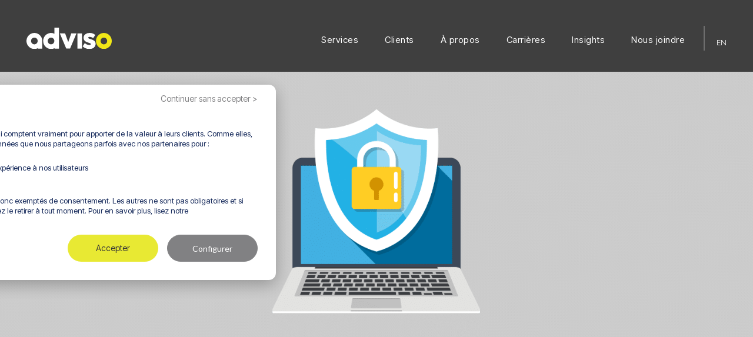

--- FILE ---
content_type: text/html; charset=UTF-8
request_url: https://www.adviso.ca/blog/conseils/gagnez-consentement-confiance-utilisateurs/
body_size: 27445
content:
<!doctype html><!--[if lt IE 7]> <html class="no-js lt-ie9 lt-ie8 lt-ie7" lang="fr" > <![endif]--><!--[if IE 7]>    <html class="no-js lt-ie9 lt-ie8" lang="fr" >        <![endif]--><!--[if IE 8]>    <html class="no-js lt-ie9" lang="fr" >               <![endif]--><!--[if gt IE 8]><!--><html class="no-js" lang="fr"><!--<![endif]--><head>
    <meta charset="utf-8">
    <meta http-equiv="X-UA-Compatible" content="IE=edge,chrome=1">
    <meta name="author" content="Axel Queffeulou">
    <meta name="description" content="La collecte des données personnelles est un enjeu constant, qui prend souvent la forme d'un exercice d'équilibre entre perception et apparence irréconciliables. Il est essentiel de se poser quelques questions afin de s'adonner à cette activité.">
    <meta name="generator" content="HubSpot">
    <title>Gagnez le consentement et la confiance de vos utilisateurs</title>
    <link rel="shortcut icon" href="https://www.adviso.ca/hubfs/512x512.svg">
    
<meta name="viewport" content="width=device-width, initial-scale=1">

    <script src="/hs/hsstatic/jquery-libs/static-1.1/jquery/jquery-1.7.1.js"></script>
<script>hsjQuery = window['jQuery'];</script>
    <meta property="og:description" content="La collecte des données personnelles est un enjeu constant, qui prend souvent la forme d'un exercice d'équilibre entre perception et apparence irréconciliables. Il est essentiel de se poser quelques questions afin de s'adonner à cette activité.">
    <meta property="og:title" content="Gagnez le consentement et la confiance de vos utilisateurs">
    <meta name="twitter:description" content="La collecte des données personnelles est un enjeu constant, qui prend souvent la forme d'un exercice d'équilibre entre perception et apparence irréconciliables. Il est essentiel de se poser quelques questions afin de s'adonner à cette activité.">
    <meta name="twitter:title" content="Gagnez le consentement et la confiance de vos utilisateurs">

    

    

    <style>
a.cta_button{-moz-box-sizing:content-box !important;-webkit-box-sizing:content-box !important;box-sizing:content-box !important;vertical-align:middle}.hs-breadcrumb-menu{list-style-type:none;margin:0px 0px 0px 0px;padding:0px 0px 0px 0px}.hs-breadcrumb-menu-item{float:left;padding:10px 0px 10px 10px}.hs-breadcrumb-menu-divider:before{content:'›';padding-left:10px}.hs-featured-image-link{border:0}.hs-featured-image{float:right;margin:0 0 20px 20px;max-width:50%}@media (max-width: 568px){.hs-featured-image{float:none;margin:0;width:100%;max-width:100%}}.hs-screen-reader-text{clip:rect(1px, 1px, 1px, 1px);height:1px;overflow:hidden;position:absolute !important;width:1px}
</style>

<link rel="stylesheet" href="https://www.adviso.ca/hubfs/hub_generated/module_assets/1/103469083707/1742538945952/module_custom_language_switcher.min.css">
<link rel="stylesheet" href="https://www.adviso.ca/hubfs/hub_generated/module_assets/1/109290946183/1742538992432/module_Mobile_header_social_icons_RESKIN.min.css">
<link rel="stylesheet" href="https://www.adviso.ca/hubfs/hub_generated/module_assets/1/6211539040/1742538852839/module_Blog_Post_Fix_Section-Adviso_September2018.min.css">
<link rel="stylesheet" href="https://www.adviso.ca/hubfs/hub_generated/module_assets/1/6211493542/1742538848262/module_Blog_Post_Banner_Area-Adviso_September2018.min.css">
<link rel="stylesheet" href="https://www.adviso.ca/hubfs/hub_generated/module_assets/1/84341998876/1742538911606/module_Blog_Post_Author_and_Comment_Sticky-Adviso_September2022.min.css">

<style type="text/css">
.seriestag-flag {
    font-family: "Pathway Gothic One", sans-serif;
    display: inline-block;
    font-size: 2.4rem;
    font-weight: 500;
    line-height: 1.05em;
    letter-spacing: 0;
    text-transform: uppercase;
    text-align: center;
    background-color: #282828;
    color: #fff;
    padding: 3.4rem 1.3rem 1.4rem;
}
.seriestag-flag small {
    display: block;
    font-size: calc((60% * 100) / 100);
    letter-spacing: 0;
    color: #949494;
    margin-bottom: 0.4rem;
    position: relative;
}
.seriestag-flag small:after {
    content: " ";
    position: absolute;
    left: -0.5rem;
    bottom: 0;
    width: calc(100% + 1rem);
    height: 1px;
    background-color: rgba(255, 255, 255, 0.4);
}
.blog-content .seriestag-flag {
    position: relative;
    top: 20px;
    margin-bottom: -10px;
}
</style>

<link rel="stylesheet" href="https://www.adviso.ca/hubfs/hub_generated/module_assets/1/6211531735/1742538851869/module_Blog_Post_Author-Adviso_September2018.min.css">
<link rel="stylesheet" href="https://www.adviso.ca/hubfs/Adviso_September2018/Css/slick.css">
<link rel="stylesheet" href="https://www.adviso.ca/hubfs/Adviso_September2018/Css/slick-theme.css">
<link rel="stylesheet" href="https://www.adviso.ca/hubfs/hub_generated/module_assets/1/6211509188/1742538850625/module_Blog_Post_Related_Post_Slider-Adviso_September2018.min.css">
<link rel="stylesheet" href="/hs/hsstatic/AsyncSupport/static-1.501/sass/comments_listing_asset.css">
<!-- Editor Styles -->
<style id="hs_editor_style" type="text/css">
#hs_cos_wrapper_module_107539932  { display: block !important; padding-right: 73px !important }
</style>

    <script type="application/ld+json">
{
  "mainEntityOfPage" : {
    "@type" : "WebPage",
    "@id" : "https://www.adviso.ca/blog/conseils/gagnez-consentement-confiance-utilisateurs/"
  },
  "author" : {
    "name" : "Axel Queffeulou",
    "url" : "https://www.adviso.ca/blog/conseils/author/axel-queffeulou",
    "@type" : "Person"
  },
  "headline" : "Gagnez le consentement et la confiance de vos utilisateurs",
  "datePublished" : "2022-02-01T00:00:00.000Z",
  "dateModified" : "2022-12-16T20:00:43.839Z",
  "publisher" : {
    "name" : "Adviso",
    "logo" : {
      "url" : "https://742543.fs1.hubspotusercontent-na1.net/hubfs/742543/Adviso_Logo_Web_Coul_RGB.png",
      "@type" : "ImageObject"
    },
    "@type" : "Organization"
  },
  "@context" : "https://schema.org",
  "@type" : "BlogPosting",
  "image" : [ "https://742543.fs1.hubspotusercontent-na1.net/hubfs/742543/ARTICLE_1920x600-24.png" ]
}
</script>



    



<!-- Google Tag Manager -->
<script>(function(w,d,s,l,i){w[l]=w[l]||[];w[l].push({'gtm.start':
new Date().getTime(),event:'gtm.js'});var f=d.getElementsByTagName(s)[0],
j=d.createElement(s),dl=l!='dataLayer'?'&l='+l:'';j.async=true;j.src=
'https://metrics.adviso.ca/0i0cvgxh9ow5lll.js?aw='+i.replace(/^GTM-/, '')+dl;f.parentNode.insertBefore(j,f);
})(window,document,'script','dataLayer','GTM-NCGPKP5');</script>
<!-- End Google Tag Manager -->



<!-- begin Convert Experiences code-->
<script type="text/javascript" src="//cdn-4.convertexperiments.com/js/10043320-10044639.js"></script>
<!-- end Convert Experiences code -->
<link rel="amphtml" href="https://www.adviso.ca/blog/conseils/gagnez-consentement-confiance-utilisateurs/?hs_amp=true">

<meta property="og:image" content="https://www.adviso.ca/hubfs/ARTICLE_1920x600-24.png">
<meta property="og:image:width" content="1920">
<meta property="og:image:height" content="600">
<meta property="og:image:alt" content="article">
<meta name="twitter:image" content="https://www.adviso.ca/hubfs/ARTICLE_1920x600-24.png">
<meta name="twitter:image:alt" content="article">

<meta property="og:url" content="https://www.adviso.ca/blog/conseils/gagnez-consentement-confiance-utilisateurs/">
<meta name="twitter:card" content="summary_large_image">

<link rel="canonical" href="https://www.adviso.ca/blog/conseils/gagnez-consentement-confiance-utilisateurs/">

<meta property="og:type" content="article">
<link rel="alternate" type="application/rss+xml" href="https://www.adviso.ca/blog/conseils/rss.xml">
<meta name="twitter:domain" content="www.adviso.ca">
<script src="//platform.linkedin.com/in.js" type="text/javascript">
    lang: fr_FR
</script>

<meta http-equiv="content-language" content="fr">
<link rel="alternate" hreflang="en" href="https://www.adviso.ca/en/blog/guides-en/earn-the-consent-and-trust-of-your-users/">
<link rel="alternate" hreflang="fr" href="https://www.adviso.ca/blog/conseils/gagnez-consentement-confiance-utilisateurs/">
<link rel="stylesheet" href="//7052064.fs1.hubspotusercontent-na1.net/hubfs/7052064/hub_generated/template_assets/DEFAULT_ASSET/1764968024174/template_layout.min.css">


<link rel="stylesheet" href="https://www.adviso.ca/hubfs/hub_generated/template_assets/1/6209082127/1742409637463/template_Adviso_September2018-blog_style.min.css">
<link rel="stylesheet" href="https://www.adviso.ca/hubfs/hub_generated/template_assets/1/76010187523/1764279127814/template_Adviso_2022-style.min.css">
<link rel="stylesheet" href="https://www.adviso.ca/hubfs/hub_generated/template_assets/1/100769373556/1742409640069/template_Adviso_2023_footer.min.css">
<link rel="stylesheet" href="https://www.adviso.ca/hubfs/hub_generated/template_assets/1/103643097983/1742409636753/template_adviso_reskin_header.min.css">
<link rel="stylesheet" href="https://www.adviso.ca/hubfs/hub_generated/template_assets/1/103838446975/1742409624365/template_adviso_reskin_footer.min.css">
<link rel="stylesheet" href="https://www.adviso.ca/hubfs/hub_generated/template_assets/1/102501908595/1742409625306/template_fonts-reskin.min.css">
<link rel="stylesheet" href="https://www.adviso.ca/hubfs/hub_generated/template_assets/1/106954482778/1742409637236/template_blog-RESKIN.css">
<link rel="stylesheet" href="https://www.adviso.ca/hubfs/hub_generated/template_assets/1/102641774363/1764253875784/template_reskin.css">


    <link rel="stylesheet" href="//use.fontawesome.com/releases/v5.0.7/css/all.css">
    

</head>
<body class="blog   hs-content-id-82591713301 hs-blog-post hs-blog-id-78827509117" style="">
    <div class="header-container-wrapper">
    <div class="header-container container-fluid">

<div class="row-fluid-wrapper row-depth-1 row-number-1 ">
<div class="row-fluid ">
<div class="span12 widget-span widget-type-global_group p3_blog_post_header" style="" data-widget-type="global_group" data-x="0" data-w="12">
<div class="" data-global-widget-path="generated_global_groups/76036243051.html"><div class="row-fluid-wrapper row-depth-1 row-number-1 ">
<div class="row-fluid ">
<div class="span12 widget-span widget-type-cell custom-header-wrapper" style="" data-widget-type="cell" data-x="0" data-w="12">

<div class="row-fluid-wrapper row-depth-1 row-number-2 ">
<div class="row-fluid ">
<div class="span12 widget-span widget-type-cell custom-header" style="" data-widget-type="cell" data-x="0" data-w="12">

<div class="row-fluid-wrapper row-depth-1 row-number-3 ">
<div class="row-fluid ">
<div class="span12 widget-span widget-type-cell page-center" style="" data-widget-type="cell" data-x="0" data-w="12">

<div class="row-fluid-wrapper row-depth-1 row-number-4 ">
<div class="row-fluid ">
<div class="span2 widget-span widget-type-cell custom-header-logo-wrapper" style="" data-widget-type="cell" data-x="0" data-w="2">

<div class="row-fluid-wrapper row-depth-2 row-number-1 ">
<div class="row-fluid ">
<div class="span12 widget-span widget-type-custom_widget " style="" data-widget-type="custom_widget" data-x="0" data-w="12">
<div id="hs_cos_wrapper_module_167699184947078" class="hs_cos_wrapper hs_cos_wrapper_widget hs_cos_wrapper_type_module widget-type-logo" style="" data-hs-cos-general-type="widget" data-hs-cos-type="module">
  






















  
  <span id="hs_cos_wrapper_module_167699184947078_hs_logo_widget" class="hs_cos_wrapper hs_cos_wrapper_widget hs_cos_wrapper_type_logo" style="" data-hs-cos-general-type="widget" data-hs-cos-type="logo"><a href="http://adviso.ca" id="hs-link-module_167699184947078_hs_logo_widget" style="border-width:0px;border:0px;"><img src="https://www.adviso.ca/hubfs/Adviso_new_logo.svg" class="hs-image-widget " height="36" style="height: auto;width:145px;border-width:0px;border:0px;" width="145" alt="Adviso nouveau logo blanc" title="Adviso nouveau logo blanc"></a></span>
</div>

</div><!--end widget-span -->
</div><!--end row-->
</div><!--end row-wrapper -->

</div><!--end widget-span -->
<div class="span10 widget-span widget-type-cell custom-header-menu-wrapper" style="" data-widget-type="cell" data-x="2" data-w="10">

<div class="row-fluid-wrapper row-depth-2 row-number-2 ">
<div class="row-fluid ">
<div class="span9 widget-span widget-type-custom_widget custom-menu-primary" style="" data-widget-type="custom_widget" data-x="0" data-w="9">
<div id="hs_cos_wrapper_module_549067407" class="hs_cos_wrapper hs_cos_wrapper_widget hs_cos_wrapper_type_module widget-type-menu" style="" data-hs-cos-general-type="widget" data-hs-cos-type="module">
<span id="hs_cos_wrapper_module_549067407_" class="hs_cos_wrapper hs_cos_wrapper_widget hs_cos_wrapper_type_menu" style="" data-hs-cos-general-type="widget" data-hs-cos-type="menu"><div id="hs_menu_wrapper_module_549067407_" class="hs-menu-wrapper active-branch flyouts hs-menu-flow-horizontal" role="navigation" data-sitemap-name="default" data-menu-id="103436380171" aria-label="Navigation Menu">
 <ul role="menu">
  <li class="hs-menu-item hs-menu-depth-1 hs-item-has-children" role="none"><a href="https://www.adviso.ca/services/" aria-haspopup="true" aria-expanded="false" role="menuitem">Services</a>
   <ul role="menu" class="hs-menu-children-wrapper">
    <li class="hs-menu-item hs-menu-depth-2 hs-item-has-children" role="none"><a href="javascript:;" role="menuitem"></a>
     <ul role="menu" class="hs-menu-children-wrapper">
      <li class="hs-menu-item hs-menu-depth-3 hs-item-has-children" role="none"><a href="https://www.adviso.ca/services/experience-client/" role="menuitem">Expérience Client (CX)</a>
       <ul role="menu" class="hs-menu-children-wrapper">
        <li class="hs-menu-item hs-menu-depth-4" role="none"><a href="https://www.adviso.ca/services/experience-client/strategie-developpement-numerique/" role="menuitem">Stratégie de développement numérique</a></li>
        <li class="hs-menu-item hs-menu-depth-4" role="none"><a href="https://www.adviso.ca/services/experience-client/marketing-relationnel/" role="menuitem">Marketing relationnel et automatisé</a></li>
        <li class="hs-menu-item hs-menu-depth-4" role="none"><a href="https://www.adviso.ca/services/programme-de-fidelisation" role="menuitem">Programmes de fidélisation</a></li>
        <li class="hs-menu-item hs-menu-depth-4" role="none"><a href="https://www.adviso.ca/services/experience-client/experience-utilisateur-ux/" role="menuitem">Expérience utilisateur (UX)</a></li>
        <li class="hs-menu-item hs-menu-depth-4" role="none"><a href="https://www.adviso.ca/services/experience-client/optimisation-taux-conversion/" role="menuitem">Optimisation du taux de conversion (CRO)</a></li>
       </ul></li>
      <li class="hs-menu-item hs-menu-depth-3 hs-item-has-children" role="none"><a href="https://www.adviso.ca/services/media-numerique/" role="menuitem">Média 360</a>
       <ul role="menu" class="hs-menu-children-wrapper">
        <li class="hs-menu-item hs-menu-depth-4" role="none"><a href="https://www.adviso.ca/services/media-numerique/media-notoriete-de-marque/" role="menuitem">Média et notoriété de marque</a></li>
        <li class="hs-menu-item hs-menu-depth-4" role="none"><a href="https://www.adviso.ca/services/media-numerique/media-et-conversion/" role="menuitem">Média et conversion</a></li>
        <li class="hs-menu-item hs-menu-depth-4" role="none"><a href="https://www.adviso.ca/services/media-numerique/technologies-media/" role="menuitem">Technologies média</a></li>
       </ul></li>
      <li class="hs-menu-item hs-menu-depth-3" role="none"><a href="https://www.adviso.ca/services/google-marketing-platform-gmp" role="menuitem">Google Marketing Platform (GMP)</a></li>
     </ul></li>
    <li class="hs-menu-item hs-menu-depth-2 hs-item-has-children" role="none"><a href="javascript:;" role="menuitem"></a>
     <ul role="menu" class="hs-menu-children-wrapper">
      <li class="hs-menu-item hs-menu-depth-3 hs-item-has-children" role="none"><a href="https://www.adviso.ca/services/marketing-de-contenu/" role="menuitem">Marketing de contenu</a>
       <ul role="menu" class="hs-menu-children-wrapper">
        <li class="hs-menu-item hs-menu-depth-4" role="none"><a href="https://www.adviso.ca/services/marketing-de-contenu/strategie-de-contenu/" role="menuitem">Stratégie de contenu</a></li>
        <li class="hs-menu-item hs-menu-depth-4" role="none"><a href="https://www.adviso.ca/services/marketing-de-contenu/strategie-de-marque/" role="menuitem">Positionnement de marque</a></li>
        <li class="hs-menu-item hs-menu-depth-4" role="none"><a href="https://www.adviso.ca/services/marketing-de-contenu/seo-referencement-montreal/" role="menuitem">SEO et distribution</a></li>
        <li class="hs-menu-item hs-menu-depth-4" role="none"><a href="https://www.adviso.ca/services/marketing-de-contenu/insight-consommateurs/" role="menuitem">Insight consommateurs</a></li>
       </ul></li>
      <li class="hs-menu-item hs-menu-depth-3 hs-item-has-children" role="none"><a href="https://www.adviso.ca/services/analytics-et-sciences-des-donnees/" role="menuitem">Analytics et science des données</a>
       <ul role="menu" class="hs-menu-children-wrapper">
        <li class="hs-menu-item hs-menu-depth-4" role="none"><a href="https://www.adviso.ca/services/analytics-et-sciences-des-donnees/donnees/" role="menuitem">Données</a></li>
        <li class="hs-menu-item hs-menu-depth-4" role="none"><a href="https://www.adviso.ca/services/analytics-et-sciences-des-donnees/intelligence-marketing/" role="menuitem">Intelligence marketing</a></li>
        <li class="hs-menu-item hs-menu-depth-4" role="none"><a href="https://www.adviso.ca/services/analytics-et-sciences-des-donnees/plateformes/" role="menuitem">Plateformes</a></li>
        <li class="hs-menu-item hs-menu-depth-4" role="none"><a href="https://www.adviso.ca/services/analytics-et-sciences-des-donnees/data-products/" role="menuitem">Produits de données</a></li>
       </ul></li>
      <li class="hs-menu-item hs-menu-depth-3" role="none"><a href="https://www.adviso.ca/services/martech/" role="menuitem">MarTech</a></li>
     </ul></li>
    <li class="hs-menu-item hs-menu-depth-2 hs-item-has-children" role="none"><a href="javascript:;" role="menuitem"></a>
     <ul role="menu" class="hs-menu-children-wrapper">
      <li class="hs-menu-item hs-menu-depth-3 hs-item-has-children" role="none"><a href="https://www.adviso.ca/services/consultation-affaires" role="menuitem">Consultation d’affaires</a>
       <ul role="menu" class="hs-menu-children-wrapper">
        <li class="hs-menu-item hs-menu-depth-4" role="none"><a href="https://www.adviso.ca/consultation-affaires-strategies" role="menuitem">Stratégie d’affaires</a></li>
        <li class="hs-menu-item hs-menu-depth-4" role="none"><a href="https://www.adviso.ca/consultation-affaires-transformation-numerique" role="menuitem">Transformation numérique</a></li>
        <li class="hs-menu-item hs-menu-depth-4" role="none"><a href="https://www.adviso.ca/consultation-technologies-marketing-martech" role="menuitem">Technologies marketing (MarTech)</a></li>
        <li class="hs-menu-item hs-menu-depth-4" role="none"><a href="https://www.adviso.ca/consultation-affaires-fidelisation-loyaute" role="menuitem">Fidélisation et loyauté</a></li>
        <li class="hs-menu-item hs-menu-depth-4" role="none"><a href="https://www.adviso.ca/consultation-affaires-intelligence-artificielle-generative" role="menuitem">Intelligence artificielle (IA) générative</a></li>
       </ul></li>
      <li class="hs-menu-item hs-menu-depth-3" role="none"><a href="https://www.adviso.ca/services/formations/" role="menuitem">Formations</a></li>
     </ul></li>
   </ul></li>
  <li class="hs-menu-item hs-menu-depth-1" role="none"><a href="https://www.adviso.ca/clients/" role="menuitem">Clients</a></li>
  <li class="hs-menu-item hs-menu-depth-1 hs-item-has-children" role="none"><a href="https://www.adviso.ca/a-propos/" aria-haspopup="true" aria-expanded="false" role="menuitem">À propos</a>
   <ul role="menu" class="hs-menu-children-wrapper">
    <li class="hs-menu-item hs-menu-depth-2" role="none"><a href="https://www.adviso.ca/a-propos/equipe/" role="menuitem">Équipe</a></li>
    <li class="hs-menu-item hs-menu-depth-2" role="none"><a href="https://www.adviso.ca/nouvelle" role="menuitem">Nouvelles</a></li>
    <li class="hs-menu-item hs-menu-depth-2" role="none"><a href="https://www.adviso.ca/a-propos/engagement-esg" role="menuitem">Engagement ESG</a></li>
    <li class="hs-menu-item hs-menu-depth-2" role="none"><a href="https://www.adviso.ca/a-propos/comite-aviseur/" role="menuitem">Comité aviseur</a></li>
    <li class="hs-menu-item hs-menu-depth-2" role="none"><a href="https://www.adviso.ca/a-propos/medias/" role="menuitem">Médias</a></li>
   </ul></li>
  <li class="hs-menu-item hs-menu-depth-1" role="none"><a href="https://www.adviso.ca/a-propos/carrieres/" role="menuitem">Carrières</a></li>
  <li class="hs-menu-item hs-menu-depth-1 hs-item-has-children" role="none"><a href="https://www.adviso.ca/blog" aria-haspopup="true" aria-expanded="false" role="menuitem">Insights</a>
   <ul role="menu" class="hs-menu-children-wrapper">
    <li class="hs-menu-item hs-menu-depth-2" role="none"><a href="https://www.adviso.ca/blog/affaires" role="menuitem">Affaires</a></li>
    <li class="hs-menu-item hs-menu-depth-2" role="none"><a href="https://www.adviso.ca/blog/tech" role="menuitem">Tech</a></li>
    <li class="hs-menu-item hs-menu-depth-2" role="none"><a href="https://www.adviso.ca/blog/conseils" role="menuitem">Conseils</a></li>
    <li class="hs-menu-item hs-menu-depth-2" role="none"><a href="https://www.adviso.ca/blog/serie-fr" role="menuitem">Séries</a></li>
    <li class="hs-menu-item hs-menu-depth-2" role="none"><a href="https://www.adviso.ca/blog/marketing-centre-client" role="menuitem">Marketing centré sur le client</a></li>
    <li class="hs-menu-item hs-menu-depth-2" role="none"><a href="https://www.adviso.ca/blog/cookie-apocalypse" role="menuitem">L'apocalypse des cookies</a></li>
   </ul></li>
  <li class="hs-menu-item hs-menu-depth-1" role="none"><a href="https://www.adviso.ca/nous-joindre/" role="menuitem">Nous joindre</a></li>
 </ul>
</div></span></div>

</div><!--end widget-span -->
<div class="span3 widget-span widget-type-cell custom-header-serach-outter" style="" data-widget-type="cell" data-x="9" data-w="3">

<div class="row-fluid-wrapper row-depth-2 row-number-3 ">
<div class="row-fluid ">
<div class="span12 widget-span widget-type-custom_widget " style="" data-widget-type="custom_widget" data-x="0" data-w="12">
<div id="hs_cos_wrapper_module_167700885356570" class="hs_cos_wrapper hs_cos_wrapper_widget hs_cos_wrapper_type_module" style="" data-hs-cos-general-type="widget" data-hs-cos-type="module"><div class="custom-header-search-wrapper">
  <div class="custom-content-language-switcher"></div>

  <div class="custom-content-link-right">
    
      
      
        <a class="inactive-lang" href="/en/blog/guides-en/earn-the-consent-and-trust-of-your-users/">en</a>
        <script>
          $(window).on('load', function () {
            var link = "/en/blog/guides-en/earn-the-consent-and-trust-of-your-users/"
            $(".embed-translation-link ul").append('<li class="custom-translation-link hs-menu-item hs-menu-depth-1" role="none"><a href="'+link+'" target="_self">English</a></li>');
          });
        </script>
      
    
  </div>
</div></div>

   </div><!--end widget-span -->
    </div><!--end row-->
</div><!--end row-wrapper -->

</div><!--end widget-span -->
</div><!--end row-->
</div><!--end row-wrapper -->

</div><!--end widget-span -->
</div><!--end row-->
</div><!--end row-wrapper -->

</div><!--end widget-span -->
</div><!--end row-->
</div><!--end row-wrapper -->

</div><!--end widget-span -->
</div><!--end row-->
</div><!--end row-wrapper -->

</div><!--end widget-span -->
</div><!--end row-->
</div><!--end row-wrapper -->

<div class="row-fluid-wrapper row-depth-1 row-number-1 ">
<div class="row-fluid ">
<div class="span12 widget-span widget-type-cell custom-mobile-menu-wrapper" style="" data-widget-type="cell" data-x="0" data-w="12">

<div class="row-fluid-wrapper row-depth-1 row-number-2 ">
<div class="row-fluid ">
<div class="span12 widget-span widget-type-cell custom-mobile-menu-inner" style="" data-widget-type="cell" data-x="0" data-w="12">

<div class="row-fluid-wrapper row-depth-1 row-number-3 ">
<div class="row-fluid ">
<div class="span12 widget-span widget-type-cell custom-mobile-menu" style="" data-widget-type="cell" data-x="0" data-w="12">

<div class="row-fluid-wrapper row-depth-1 row-number-4 ">
<div class="row-fluid ">
<div class="span12 widget-span widget-type-cell custom-mobile-menu-logo" style="" data-widget-type="cell" data-x="0" data-w="12">

<div class="row-fluid-wrapper row-depth-2 row-number-1 ">
<div class="row-fluid ">
<div class="span12 widget-span widget-type-custom_widget " style="" data-widget-type="custom_widget" data-x="0" data-w="12">
<div id="hs_cos_wrapper_module_1677009598918140" class="hs_cos_wrapper hs_cos_wrapper_widget hs_cos_wrapper_type_module widget-type-logo" style="" data-hs-cos-general-type="widget" data-hs-cos-type="module">
  






















  
  <span id="hs_cos_wrapper_module_1677009598918140_hs_logo_widget" class="hs_cos_wrapper hs_cos_wrapper_widget hs_cos_wrapper_type_logo" style="" data-hs-cos-general-type="widget" data-hs-cos-type="logo"><a href="http://adviso.ca" id="hs-link-module_1677009598918140_hs_logo_widget" style="border-width:0px;border:0px;"><img src="https://www.adviso.ca/hubfs/Adviso_new_logo.svg" class="hs-image-widget " height="36" style="height: auto;width:145px;border-width:0px;border:0px;" width="145" alt="Adviso nouveau logo blanc" title="Adviso nouveau logo blanc"></a></span>
</div>

</div><!--end widget-span -->
</div><!--end row-->
</div><!--end row-wrapper -->

</div><!--end widget-span -->
</div><!--end row-->
</div><!--end row-wrapper -->

<div class="row-fluid-wrapper row-depth-1 row-number-1 ">
<div class="row-fluid ">
<div class="span12 widget-span widget-type-custom_widget custom-menu-primary" style="" data-widget-type="custom_widget" data-x="0" data-w="12">
<div id="hs_cos_wrapper_module_74599529" class="hs_cos_wrapper hs_cos_wrapper_widget hs_cos_wrapper_type_module widget-type-menu" style="" data-hs-cos-general-type="widget" data-hs-cos-type="module">
<span id="hs_cos_wrapper_module_74599529_" class="hs_cos_wrapper hs_cos_wrapper_widget hs_cos_wrapper_type_menu" style="" data-hs-cos-general-type="widget" data-hs-cos-type="menu"><div id="hs_menu_wrapper_module_74599529_" class="hs-menu-wrapper active-branch flyouts hs-menu-flow-horizontal" role="navigation" data-sitemap-name="default" data-menu-id="103436380171" aria-label="Navigation Menu">
 <ul role="menu">
  <li class="hs-menu-item hs-menu-depth-1 hs-item-has-children" role="none"><a href="https://www.adviso.ca/services/" aria-haspopup="true" aria-expanded="false" role="menuitem">Services</a>
   <ul role="menu" class="hs-menu-children-wrapper">
    <li class="hs-menu-item hs-menu-depth-2 hs-item-has-children" role="none"><a href="javascript:;" role="menuitem"></a>
     <ul role="menu" class="hs-menu-children-wrapper">
      <li class="hs-menu-item hs-menu-depth-3 hs-item-has-children" role="none"><a href="https://www.adviso.ca/services/experience-client/" role="menuitem">Expérience Client (CX)</a>
       <ul role="menu" class="hs-menu-children-wrapper">
        <li class="hs-menu-item hs-menu-depth-4" role="none"><a href="https://www.adviso.ca/services/experience-client/strategie-developpement-numerique/" role="menuitem">Stratégie de développement numérique</a></li>
        <li class="hs-menu-item hs-menu-depth-4" role="none"><a href="https://www.adviso.ca/services/experience-client/marketing-relationnel/" role="menuitem">Marketing relationnel et automatisé</a></li>
        <li class="hs-menu-item hs-menu-depth-4" role="none"><a href="https://www.adviso.ca/services/programme-de-fidelisation" role="menuitem">Programmes de fidélisation</a></li>
        <li class="hs-menu-item hs-menu-depth-4" role="none"><a href="https://www.adviso.ca/services/experience-client/experience-utilisateur-ux/" role="menuitem">Expérience utilisateur (UX)</a></li>
        <li class="hs-menu-item hs-menu-depth-4" role="none"><a href="https://www.adviso.ca/services/experience-client/optimisation-taux-conversion/" role="menuitem">Optimisation du taux de conversion (CRO)</a></li>
       </ul></li>
      <li class="hs-menu-item hs-menu-depth-3 hs-item-has-children" role="none"><a href="https://www.adviso.ca/services/media-numerique/" role="menuitem">Média 360</a>
       <ul role="menu" class="hs-menu-children-wrapper">
        <li class="hs-menu-item hs-menu-depth-4" role="none"><a href="https://www.adviso.ca/services/media-numerique/media-notoriete-de-marque/" role="menuitem">Média et notoriété de marque</a></li>
        <li class="hs-menu-item hs-menu-depth-4" role="none"><a href="https://www.adviso.ca/services/media-numerique/media-et-conversion/" role="menuitem">Média et conversion</a></li>
        <li class="hs-menu-item hs-menu-depth-4" role="none"><a href="https://www.adviso.ca/services/media-numerique/technologies-media/" role="menuitem">Technologies média</a></li>
       </ul></li>
      <li class="hs-menu-item hs-menu-depth-3" role="none"><a href="https://www.adviso.ca/services/google-marketing-platform-gmp" role="menuitem">Google Marketing Platform (GMP)</a></li>
     </ul></li>
    <li class="hs-menu-item hs-menu-depth-2 hs-item-has-children" role="none"><a href="javascript:;" role="menuitem"></a>
     <ul role="menu" class="hs-menu-children-wrapper">
      <li class="hs-menu-item hs-menu-depth-3 hs-item-has-children" role="none"><a href="https://www.adviso.ca/services/marketing-de-contenu/" role="menuitem">Marketing de contenu</a>
       <ul role="menu" class="hs-menu-children-wrapper">
        <li class="hs-menu-item hs-menu-depth-4" role="none"><a href="https://www.adviso.ca/services/marketing-de-contenu/strategie-de-contenu/" role="menuitem">Stratégie de contenu</a></li>
        <li class="hs-menu-item hs-menu-depth-4" role="none"><a href="https://www.adviso.ca/services/marketing-de-contenu/strategie-de-marque/" role="menuitem">Positionnement de marque</a></li>
        <li class="hs-menu-item hs-menu-depth-4" role="none"><a href="https://www.adviso.ca/services/marketing-de-contenu/seo-referencement-montreal/" role="menuitem">SEO et distribution</a></li>
        <li class="hs-menu-item hs-menu-depth-4" role="none"><a href="https://www.adviso.ca/services/marketing-de-contenu/insight-consommateurs/" role="menuitem">Insight consommateurs</a></li>
       </ul></li>
      <li class="hs-menu-item hs-menu-depth-3 hs-item-has-children" role="none"><a href="https://www.adviso.ca/services/analytics-et-sciences-des-donnees/" role="menuitem">Analytics et science des données</a>
       <ul role="menu" class="hs-menu-children-wrapper">
        <li class="hs-menu-item hs-menu-depth-4" role="none"><a href="https://www.adviso.ca/services/analytics-et-sciences-des-donnees/donnees/" role="menuitem">Données</a></li>
        <li class="hs-menu-item hs-menu-depth-4" role="none"><a href="https://www.adviso.ca/services/analytics-et-sciences-des-donnees/intelligence-marketing/" role="menuitem">Intelligence marketing</a></li>
        <li class="hs-menu-item hs-menu-depth-4" role="none"><a href="https://www.adviso.ca/services/analytics-et-sciences-des-donnees/plateformes/" role="menuitem">Plateformes</a></li>
        <li class="hs-menu-item hs-menu-depth-4" role="none"><a href="https://www.adviso.ca/services/analytics-et-sciences-des-donnees/data-products/" role="menuitem">Produits de données</a></li>
       </ul></li>
      <li class="hs-menu-item hs-menu-depth-3" role="none"><a href="https://www.adviso.ca/services/martech/" role="menuitem">MarTech</a></li>
     </ul></li>
    <li class="hs-menu-item hs-menu-depth-2 hs-item-has-children" role="none"><a href="javascript:;" role="menuitem"></a>
     <ul role="menu" class="hs-menu-children-wrapper">
      <li class="hs-menu-item hs-menu-depth-3 hs-item-has-children" role="none"><a href="https://www.adviso.ca/services/consultation-affaires" role="menuitem">Consultation d’affaires</a>
       <ul role="menu" class="hs-menu-children-wrapper">
        <li class="hs-menu-item hs-menu-depth-4" role="none"><a href="https://www.adviso.ca/consultation-affaires-strategies" role="menuitem">Stratégie d’affaires</a></li>
        <li class="hs-menu-item hs-menu-depth-4" role="none"><a href="https://www.adviso.ca/consultation-affaires-transformation-numerique" role="menuitem">Transformation numérique</a></li>
        <li class="hs-menu-item hs-menu-depth-4" role="none"><a href="https://www.adviso.ca/consultation-technologies-marketing-martech" role="menuitem">Technologies marketing (MarTech)</a></li>
        <li class="hs-menu-item hs-menu-depth-4" role="none"><a href="https://www.adviso.ca/consultation-affaires-fidelisation-loyaute" role="menuitem">Fidélisation et loyauté</a></li>
        <li class="hs-menu-item hs-menu-depth-4" role="none"><a href="https://www.adviso.ca/consultation-affaires-intelligence-artificielle-generative" role="menuitem">Intelligence artificielle (IA) générative</a></li>
       </ul></li>
      <li class="hs-menu-item hs-menu-depth-3" role="none"><a href="https://www.adviso.ca/services/formations/" role="menuitem">Formations</a></li>
     </ul></li>
   </ul></li>
  <li class="hs-menu-item hs-menu-depth-1" role="none"><a href="https://www.adviso.ca/clients/" role="menuitem">Clients</a></li>
  <li class="hs-menu-item hs-menu-depth-1 hs-item-has-children" role="none"><a href="https://www.adviso.ca/a-propos/" aria-haspopup="true" aria-expanded="false" role="menuitem">À propos</a>
   <ul role="menu" class="hs-menu-children-wrapper">
    <li class="hs-menu-item hs-menu-depth-2" role="none"><a href="https://www.adviso.ca/a-propos/equipe/" role="menuitem">Équipe</a></li>
    <li class="hs-menu-item hs-menu-depth-2" role="none"><a href="https://www.adviso.ca/nouvelle" role="menuitem">Nouvelles</a></li>
    <li class="hs-menu-item hs-menu-depth-2" role="none"><a href="https://www.adviso.ca/a-propos/engagement-esg" role="menuitem">Engagement ESG</a></li>
    <li class="hs-menu-item hs-menu-depth-2" role="none"><a href="https://www.adviso.ca/a-propos/comite-aviseur/" role="menuitem">Comité aviseur</a></li>
    <li class="hs-menu-item hs-menu-depth-2" role="none"><a href="https://www.adviso.ca/a-propos/medias/" role="menuitem">Médias</a></li>
   </ul></li>
  <li class="hs-menu-item hs-menu-depth-1" role="none"><a href="https://www.adviso.ca/a-propos/carrieres/" role="menuitem">Carrières</a></li>
  <li class="hs-menu-item hs-menu-depth-1 hs-item-has-children" role="none"><a href="https://www.adviso.ca/blog" aria-haspopup="true" aria-expanded="false" role="menuitem">Insights</a>
   <ul role="menu" class="hs-menu-children-wrapper">
    <li class="hs-menu-item hs-menu-depth-2" role="none"><a href="https://www.adviso.ca/blog/affaires" role="menuitem">Affaires</a></li>
    <li class="hs-menu-item hs-menu-depth-2" role="none"><a href="https://www.adviso.ca/blog/tech" role="menuitem">Tech</a></li>
    <li class="hs-menu-item hs-menu-depth-2" role="none"><a href="https://www.adviso.ca/blog/conseils" role="menuitem">Conseils</a></li>
    <li class="hs-menu-item hs-menu-depth-2" role="none"><a href="https://www.adviso.ca/blog/serie-fr" role="menuitem">Séries</a></li>
    <li class="hs-menu-item hs-menu-depth-2" role="none"><a href="https://www.adviso.ca/blog/marketing-centre-client" role="menuitem">Marketing centré sur le client</a></li>
    <li class="hs-menu-item hs-menu-depth-2" role="none"><a href="https://www.adviso.ca/blog/cookie-apocalypse" role="menuitem">L'apocalypse des cookies</a></li>
   </ul></li>
  <li class="hs-menu-item hs-menu-depth-1" role="none"><a href="https://www.adviso.ca/nous-joindre/" role="menuitem">Nous joindre</a></li>
 </ul>
</div></span></div>

</div><!--end widget-span -->
</div><!--end row-->
</div><!--end row-wrapper -->

<div class="row-fluid-wrapper row-depth-1 row-number-2 ">
<div class="row-fluid ">
<div class="span12 widget-span widget-type-cell custom-mobile-menu-icon" style="" data-widget-type="cell" data-x="0" data-w="12">

<div class="row-fluid-wrapper row-depth-2 row-number-1 ">
<div class="row-fluid ">
<div class="span12 widget-span widget-type-custom_widget p3_lang_switcher" style="" data-widget-type="custom_widget" data-x="0" data-w="12">
<div id="hs_cos_wrapper_module_167707817330288" class="hs_cos_wrapper hs_cos_wrapper_widget hs_cos_wrapper_type_module" style="" data-hs-cos-general-type="widget" data-hs-cos-type="module"><div class="custom-header-search-wrapper">
  <div class="custom-content-language-switcher"></div>

  <div class="custom-content-link-right">
    
      
      
        <a class="inactive-lang" href="/en/blog/guides-en/earn-the-consent-and-trust-of-your-users/">en</a>
        <script>
          $(window).on('load', function () {
            var link = "/en/blog/guides-en/earn-the-consent-and-trust-of-your-users/"
            $(".embed-translation-link ul").append('<li class="custom-translation-link hs-menu-item hs-menu-depth-1" role="none"><a href="'+link+'" target="_self">English</a></li>');
          });
        </script>
      
    
  </div>
</div></div>

</div><!--end widget-span -->
</div><!--end row-->
</div><!--end row-wrapper -->

</div><!--end widget-span -->
</div><!--end row-->
</div><!--end row-wrapper -->

<div class="row-fluid-wrapper row-depth-1 row-number-1 ">
<div class="row-fluid ">
<div class="span12 widget-span widget-type-cell custom-mobile-social-icons" style="" data-widget-type="cell" data-x="0" data-w="12">

<div class="row-fluid-wrapper row-depth-2 row-number-1 ">
<div class="row-fluid ">
<div class="span12 widget-span widget-type-custom_widget " style="" data-widget-type="custom_widget" data-x="0" data-w="12">
<div id="hs_cos_wrapper_module_168054612750480" class="hs_cos_wrapper hs_cos_wrapper_widget hs_cos_wrapper_type_module" style="" data-hs-cos-general-type="widget" data-hs-cos-type="module">
	<input id="translation-article" type="hidden" value="Earn the consent and trust of your users">


<input id="content-group" type="hidden" value="Conseils">
<input id="page-type" type="hidden" value="/blog/conseils/gagnez-consentement-confiance-utilisateurs/">

<div class="custom-footer-social">
  <ul class="list-social">
    <li>
      <a rel="nofollow" target="_blank" href="http://www.linkedin.com/company/adviso">
        <svg xmlns="http://www.w3.org/2000/svg" width="24" height="24" viewbox="0 0 24 24"><path d="M12 0c-6.627 0-12 5.373-12 12s5.373 12 12 12 12-5.373 12-12-5.373-12-12-12zm-2 16h-2v-6h2v6zm-1-6.891c-.607 0-1.1-.496-1.1-1.109 0-.612.492-1.109 1.1-1.109s1.1.497 1.1 1.109c0 .613-.493 1.109-1.1 1.109zm8 6.891h-1.998v-2.861c0-1.881-2.002-1.722-2.002 0v2.861h-2v-6h2v1.093c.872-1.616 4-1.736 4 1.548v3.359z" /></svg>
      </a>
    </li>
    <li>
      <a rel="nofollow" target="_blank" href="https://twitter.com/adviso">
        <svg xmlns="http://www.w3.org/2000/svg" width="24" height="24" viewbox="0 0 24 24"><path d="M12 0c-6.627 0-12 5.373-12 12s5.373 12 12 12 12-5.373 12-12-5.373-12-12-12zm6.066 9.645c.183 4.04-2.83 8.544-8.164 8.544-1.622 0-3.131-.476-4.402-1.291 1.524.18 3.045-.244 4.252-1.189-1.256-.023-2.317-.854-2.684-1.995.451.086.895.061 1.298-.049-1.381-.278-2.335-1.522-2.304-2.853.388.215.83.344 1.301.359-1.279-.855-1.641-2.544-.889-3.835 1.416 1.738 3.533 2.881 5.92 3.001-.419-1.796.944-3.527 2.799-3.527.825 0 1.572.349 2.096.907.654-.128 1.27-.368 1.824-.697-.215.671-.67 1.233-1.263 1.589.581-.07 1.135-.224 1.649-.453-.384.578-.87 1.084-1.433 1.489z" /></svg>
      </a>
    </li>
    
    <li>
      <a rel="nofollow" target="_blank" href="https://www.instagram.com/advisogram/">
        <svg xmlns="http://www.w3.org/2000/svg" width="24" height="24" viewbox="0 0 24 24"><path d="M14.829 6.302c-.738-.034-.96-.04-2.829-.04s-2.09.007-2.828.04c-1.899.087-2.783.986-2.87 2.87-.033.738-.041.959-.041 2.828s.008 2.09.041 2.829c.087 1.879.967 2.783 2.87 2.87.737.033.959.041 2.828.041 1.87 0 2.091-.007 2.829-.041 1.899-.086 2.782-.988 2.87-2.87.033-.738.04-.96.04-2.829s-.007-2.09-.04-2.828c-.088-1.883-.973-2.783-2.87-2.87zm-2.829 9.293c-1.985 0-3.595-1.609-3.595-3.595 0-1.985 1.61-3.594 3.595-3.594s3.595 1.609 3.595 3.594c0 1.985-1.61 3.595-3.595 3.595zm3.737-6.491c-.464 0-.84-.376-.84-.84 0-.464.376-.84.84-.84.464 0 .84.376.84.84 0 .463-.376.84-.84.84zm-1.404 2.896c0 1.289-1.045 2.333-2.333 2.333s-2.333-1.044-2.333-2.333c0-1.289 1.045-2.333 2.333-2.333s2.333 1.044 2.333 2.333zm-2.333-12c-6.627 0-12 5.373-12 12s5.373 12 12 12 12-5.373 12-12-5.373-12-12-12zm6.958 14.886c-.115 2.545-1.532 3.955-4.071 4.072-.747.034-.986.042-2.887.042s-2.139-.008-2.886-.042c-2.544-.117-3.955-1.529-4.072-4.072-.034-.746-.042-.985-.042-2.886 0-1.901.008-2.139.042-2.886.117-2.544 1.529-3.955 4.072-4.071.747-.035.985-.043 2.886-.043s2.14.008 2.887.043c2.545.117 3.957 1.532 4.071 4.071.034.747.042.985.042 2.886 0 1.901-.008 2.14-.042 2.886z" /></svg>
      </a>
    </li>
    
    
    <li>
      <a rel="nofollow" target="_blank" href="https://www.facebook.com/adviso">
        <svg xmlns="http://www.w3.org/2000/svg" viewbox="0 0 512 512"><!--! Font Awesome Pro 6.3.0 by @fontawesome - https://fontawesome.com License - https://fontawesome.com/license (Commercial License) Copyright 2023 Fonticons, Inc. --><path d="M504 256C504 119 393 8 256 8S8 119 8 256c0 123.78 90.69 226.38 209.25 245V327.69h-63V256h63v-54.64c0-62.15 37-96.48 93.67-96.48 27.14 0 55.52 4.84 55.52 4.84v61h-31.28c-30.8 0-40.41 19.12-40.41 38.73V256h68.78l-11 71.69h-57.78V501C413.31 482.38 504 379.78 504 256z" /></svg>
      </a>
    </li>
  </ul>
</div></div>

</div><!--end widget-span -->
</div><!--end row-->
</div><!--end row-wrapper -->

</div><!--end widget-span -->
</div><!--end row-->
</div><!--end row-wrapper -->

</div><!--end widget-span -->
</div><!--end row-->
</div><!--end row-wrapper -->

</div><!--end widget-span -->
</div><!--end row-->
</div><!--end row-wrapper -->

</div><!--end widget-span -->
</div><!--end row-->
</div><!--end row-wrapper -->
</div>
</div><!--end widget-span -->
</div><!--end row-->
</div><!--end row-wrapper -->

<div class="row-fluid-wrapper row-depth-1 row-number-2 ">
<div class="row-fluid ">
<div class="span12 widget-span widget-type-custom_widget " style="" data-widget-type="custom_widget" data-x="0" data-w="12">
<div id="hs_cos_wrapper_module_153765203808946" class="hs_cos_wrapper hs_cos_wrapper_widget hs_cos_wrapper_type_module" style="" data-hs-cos-general-type="widget" data-hs-cos-type="module"><div class="post-fix-header-wrapper">
  <span class="component-number-time">
    <svg class="svg-circle-time" version="1.1" xmlns="http://www.w3.org/2000/svg" xmlns:xlink="http://www.w3.org/1999/xlink" x="0px" y="0px" viewbox="0 0 52.3 52.3" style="enable-background:new 0 0 52.3 52.3;" xml:space="preserve">
      <g>
        <g>
          <path d="M26.3,52.3c-14.3,0-26-11.7-26-26s11.7-26,26-26s26,11.7,26,26S40.6,52.3,26.3,52.3z M26.3,4C14,4,4,14,4,26.3c0,12.3,10,22.3,22.3,22.3c12.3,0,22.3-10,22.3-22.3C48.6,14,38.6,4,26.3,4z"></path>
        </g>
      </g>
      <path class="st1-circle-time" d="M26.3,0C11.8,0,0,11.8,0,26.3c0,2.5,0.4,4.9,1,7.3l0.1,0.3l4.1-1.4l-0.1-0.3c-0.5-1.9-0.8-3.9-0.8-5.9c0-12.1,9.9-22,22-22h0.3V0H26.3z"></path>
    </svg>
    
    
    
    
    
    <strong>4</strong> min.
    
    
  </span>
  <div class="content-follow-page">
    <span class="content-text"><span class="text default-text"><span id="hs_cos_wrapper_name" class="hs_cos_wrapper hs_cos_wrapper_meta_field hs_cos_wrapper_type_text" style="" data-hs-cos-general-type="meta_field" data-hs-cos-type="text">Gagnez le consentement et la confiance de vos utilisateurs</span></span></span>

    <div class="inner-text"><span class="text text-1"><span class="data-position">1</span>L’art de la gestion de projet</span><span class="text text-2"><span class="data-position">2</span>Un projet à succès commence par une bonne gouvernance</span><span class="text text-3"><span class="data-position">3</span>Cascade, agilité, demandes de changement?</span></div>
    
    <div class="progress-container"><div class="progress-bar" id="myBar"></div></div>
  </div>
</div></div>

</div><!--end widget-span -->
</div><!--end row-->
</div><!--end row-wrapper -->

<div class="row-fluid-wrapper row-depth-1 row-number-3 ">
<div class="row-fluid ">
<div class="span12 widget-span widget-type-custom_widget " style="" data-widget-type="custom_widget" data-x="0" data-w="12">
<div id="hs_cos_wrapper_module_1537593661229175" class="hs_cos_wrapper hs_cos_wrapper_widget hs_cos_wrapper_type_module" style="" data-hs-cos-general-type="widget" data-hs-cos-type="module"><div class="custom-blog-banner " style="background-image:url(https://www.adviso.ca/hubfs/ARTICLE_1920x600-24.png);">
</div></div>

</div><!--end widget-span -->
</div><!--end row-->
</div><!--end row-wrapper -->

    </div><!--end header -->
</div><!--end header wrapper -->

<div class="body-container-wrapper">
    <div class="body-container container-fluid">

<div class="row-fluid-wrapper row-depth-1 row-number-1 ">
<div class="row-fluid ">
<div class="span12 widget-span widget-type-cell custom-blog-post-content-wrapper mt7" style="" data-widget-type="cell" data-x="0" data-w="12">

<div class="row-fluid-wrapper row-depth-1 row-number-2 ">
<div class="row-fluid ">
<div class="span12 widget-span widget-type-custom_widget " style="" data-widget-type="custom_widget" data-x="0" data-w="12">
<div id="hs_cos_wrapper_module_166265121222975" class="hs_cos_wrapper hs_cos_wrapper_widget hs_cos_wrapper_type_module" style="" data-hs-cos-general-type="widget" data-hs-cos-type="module">
  


<div class="custom-post-author-wrapper">
  <div class="custom-post-author-inner">
    <div class="custom-post-author">
      <figure>
        <span class="custom-author-circle" style="background-image:url(https://www.adviso.ca/hubfs/Axel-Queffeulou_361.jpg);"></span>
        <figcaption>
          <span class="text-title">Axel Queffeulou</span><br>
          <span class="text-p p3_test">
            
              
            
              
            
              
            
              
            
              
            
              
            
              
            
              
            
              
            
              
            
              
            
              
            
              
            
              
            
              
            
              
            
              
            
              
            
              
            
              
            
              
            
              
            
              
                Architecte Senior de solution de données
              
            
              
            
              
            
              
            
              
            
              
            
              
            
              
            
              
            
              
            
              
            
              
            
              
            
              
            
              
            
              
            
              
            
              
            
              
            
              
            
              
            
              
            
              
            
              
            
              
            
              
            
              
            
              
            
              
            
              
            
              
            
              
            
              
            
              
            
              
            
              
            
              
            
              
            
              
            
              
            
              
            
              
            
              
            
              
            
              
            
              
            
              
            
              
            
              
            
              
            
              
            
              
            
              
            
              
            
              
            
              
            
              
            
              
            
              
            
              
            
              
            
              
            
              
            
              
            
              
            
              
            
              
            
              
            
              
            
              
            
              
            
              
            
              
            
              
            
              
            
              
            
              
            
              
            
              
            
              
            
              
            
              
            
              
            
              
            
              
            
              
            
              
            
              
            
              
            
              
            
              
            
              
            
              
            
              
            
              
            
              
            
              
            
              
            
              
            
              
            
              
            
              
            
              
            
              
            
              
            
              
            
              
            
              
            
              
            
              
            
              
            
              
            
              
            
              
            
              
            
              
            
              
            
              
            
              
            
              
            
              
            
              
            
              
            
              
            
              
            
              
            
              
            
              
            
              
            
              
            
              
            
              
            
              
            
              
            
              
            
              
            
              
            
              
            
          </span>
        </figcaption>
      </figure>
      <div class="custom-author-link">
        <a href="#post-author" class="inverted_grey_btn">
          
            Plus sur l'auteur
          
        </a>
      </div>
    </div>
  </div>
</div>

<div class="custom-slider-link-wrapper">
  <div class="custom-slider-link-inner">
    <div class="custom-slider-link">
      

      <a class="btn-plus scroll-to" href="#related-post">
        
          Plus d'articles
        
        <svg class="svg-btn-plus" version="1.1" xmlns="http://www.w3.org/2000/svg" xmlns:xlink="http://www.w3.org/1999/xlink" x="0px" y="0px" viewbox="0 0 412 412" style="enable-background:new 0 0 412 412;" xml:space="preserve">
          <style type="text/css">
            .st0-svg-btn-plus{opacity:0.4;}
          </style>
          <g>
            <path class="st0-svg-btn-plus" d="M206,0C92.2,0,0,92.2,0,206s92.2,206,206,206s206-92.2,206-206S319.8,0,206,0z M347.1,347.1
                                              c-37.7,37.7-87.8,58.5-141.1,58.5s-103.4-20.8-141.1-58.5C27.2,309.4,6.4,259.3,6.4,206S27.2,102.6,64.9,64.9
                                              C102.6,27.2,152.7,6.4,206,6.4s103.4,20.8,141.1,58.5c37.7,37.7,58.5,87.8,58.5,141.1S384.8,309.4,347.1,347.1z"></path>
          </g>
          <polygon points="278,192.3 219.7,192.3 219.7,134 192.3,134 192.3,192.3 134,192.3 134,219.7 192.3,219.7 192.3,278 219.7,278 
                           219.7,219.7 278,219.7 "></polygon>
        </svg>
      </a>
      <div class="label-share-social-media">
        
          Partagez
        
      </div>
      <div class="swp-share-social side">
        <div class="apss-social-share apss-theme-4 clearfix apss_font_awesome_five">
          <div class="apss-linkedin apss-single-icon">
            <a rel="nofollow" data-link="linkedin" href="http://www.linkedin.com/shareArticle?mini=true&amp;url=https://www.adviso.ca/blog/conseils/gagnez-consentement-confiance-utilisateurs/" target="_blank" title="Share on LinkedIn">
              <div class="apss-icon-block clearfix"><i class="fab fa-linkedin-in"></i>
                <span class="apss-social-text">Partagez sur LinkedIn</span>
                <span class="apss-share">Share</span>
              </div>
            </a>
          </div>
          <div class="apss-facebook apss-single-icon">
            <a rel="nofollow" data-link="facebook" href="http://www.facebook.com/share.php?u=https://www.adviso.ca/blog/conseils/gagnez-consentement-confiance-utilisateurs/" target="_blank" title="Share on Facebook.">
              <div class="apss-icon-block clearfix">
                <i class="fab fa-facebook-f"></i>
                <span class="apss-social-text">Partagez sur Facebook</span>
                <span class="apss-share">Share</span>
              </div>
            </a>
          </div>
          <div class="apss-twitter apss-single-icon">
            <a rel="nofollow" data-link="twitter" href="javascript:void(0);" onclick="window.open('https://twitter.com/intent/tweet?url=https://www.adviso.ca/blog/conseils/gagnez-consentement-confiance-utilisateurs/&amp;text=Gagnez le consentement et la confiance de vos utilisateurs', 'newwindow'); return false;" target="_blank" title="Tweet this!">
              <div class="apss-icon-block clearfix">
                <i class="fab fa-twitter"></i>
                <span class="apss-social-text">Partagez sur Twitter</span><span class="apss-share">Tweet</span>
              </div>
            </a>
          </div>
        </div>
      </div>
    </div>
  </div>
</div>
<script src="https://cdnjs.cloudflare.com/ajax/libs/sticky-sidebar/3.3.1/sticky-sidebar.min.js" integrity="sha512-iVhJqV0j477IrAkkzsn/tVJWXYsEqAj4PSS7AG+z1F7eD6uLKQxYBg09x13viaJ1Z5yYhlpyx0zLAUUErdHM6A==" crossorigin="anonymous" referrerpolicy="no-referrer"></script></div>

</div><!--end widget-span -->
</div><!--end row-->
</div><!--end row-wrapper -->

<div class="row-fluid-wrapper row-depth-1 row-number-3 ">
<div class="row-fluid ">
<div class="span12 widget-span widget-type-cell page-center content-wrapper" style="" data-widget-type="cell" data-x="0" data-w="12">

<div class="row-fluid-wrapper row-depth-1 row-number-4 ">
<div class="row-fluid ">
<div class="span12 widget-span widget-type-cell blog-content" style="" data-widget-type="cell" data-x="0" data-w="12">

<div class="row-fluid-wrapper row-depth-1 row-number-5 ">
<div class="row-fluid ">
<div class="span12 widget-span widget-type-custom_widget p3_post_content" style="" data-widget-type="custom_widget" data-x="0" data-w="12">
<div id="hs_cos_wrapper_module_1537593703460191" class="hs_cos_wrapper hs_cos_wrapper_widget hs_cos_wrapper_type_module widget-type-blog_content" style="" data-hs-cos-general-type="widget" data-hs-cos-type="module">
    <div class="blog-section">
<div class="blog-post-wrapper cell-wrapper"> 
<div id="hs_cos_wrapper_blogseriespartnumber" class="hs_cos_wrapper hs_cos_wrapper_widget hs_cos_wrapper_type_module" style="" data-hs-cos-general-type="widget" data-hs-cos-type="module">
</div> 
<div class="section post-header">
<h1><span id="hs_cos_wrapper_name" class="hs_cos_wrapper hs_cos_wrapper_meta_field hs_cos_wrapper_type_text" style="" data-hs-cos-general-type="meta_field" data-hs-cos-type="text">Gagnez le consentement et la confiance de vos utilisateurs</span></h1>
</div>
<div class="custom-post-author custom-post-content-author post_author_summary_wrapper_tablet">
<figure>
<span class="custom-author-circle" style="background-image:url('https://www.adviso.ca/hubfs/Axel-Queffeulou_361.jpg');"></span>
<div class="post_author_summary_tablet">
<figcaption>
<span class="text-title">Axel Queffeulou</span><br>
<span class="text-p">
Architecte Senior de solution de données
</span>
</figcaption>
<div class="custom-author-link">
<a href="#post-author">Plus sur l'auteur</a>
</div>
</div>
</figure>
</div>
<ul class="custom-post-share-wrapper">
<li class="custom-post-techlevel"><div id="hs_cos_wrapper_module_167098222580149" class="hs_cos_wrapper hs_cos_wrapper_widget hs_cos_wrapper_type_module" style="" data-hs-cos-general-type="widget" data-hs-cos-type="module">
<span class="blog-techlevel 1">
<svg class="svg-icon-technique" version="1.1" xmlns="http://www.w3.org/2000/svg" xmlns:xlink="http://www.w3.org/1999/xlink" x="0px" y="0px" viewbox="0 0 66.1 57.4" style="enable-background:new 0 0 66.1 57.4;" xml:space="preserve">
<style type="text/css">.st-icon-technique{opacity:0.35;}</style>
<path d="M12.9,34.1H2.4c-1.3,0-2.4,1.1-2.4,2.4V55c0,1.3,1.1,2.4,2.4,2.4h10.5c1.3,0,2.4-1.1,2.4-2.4V36.5
C15.4,35.2,14.3,34.1,12.9,34.1z"></path>
<path class="st-icon-technique" d="M37.8,17H27.3c-1.3,0-2.4,1.1-2.4,2.4v35.5c0,1.3,1.1,2.4,2.4,2.4h10.5c1.3,0,2.4-1.1,2.4-2.4V19.4
C40.2,18.1,39.2,17,37.8,17z"></path>
<path class="st-icon-technique" d="M63.7,0H53.2c-1.3,0-2.4,1.1-2.4,2.4V55c0,1.3,1.1,2.4,2.4,2.4h10.5c1.3,0,2.4-1.1,2.4-2.4V2.4
C66.1,1.1,65,0,63.7,0z"></path></svg>Niveau Technique
</span>
</div></li>
<li class="custom-post-date text-capitalize">
31 janv. 2022          
</li>
<li>
<span class="share-social-media">Partagez</span>
<a class="btn-share-social-icon top-page-social-share" data-link="linkedin" href="http://www.linkedin.com/shareArticle?mini=true&amp;url=https://www.adviso.ca/blog/conseils/gagnez-consentement-confiance-utilisateurs/" target="_blank" title="Partagez sur LinkedIn">
<svg class="svg-social-linkedin" version="1.1" xmlns="http://www.w3.org/2000/svg" xmlns:xlink="http://www.w3.org/1999/xlink" x="0px" y="0px" viewbox="0 0 65.8 75" style="enable-background:new 0 0 65.8 75;" xml:space="preserve">
<path d="M0,7.5c0,2.1,0.7,3.9,2.2,5.3S5.4,15,7.5,15s3.9-0.7,5.3-2.2S15,9.6,15,7.5s-0.7-3.9-2.2-5.3S9.6,0,7.5,0S3.6,0.7,2.2,2.2
S0,5.4,0,7.5z M45.5,20c-0.7,0-1.4,0.1-2.1,0.2c-0.7,0.1-1.3,0.3-2,0.5s-1.1,0.4-1.6,0.5c-0.4,0.2-0.9,0.4-1.6,0.8
c-0.6,0.4-1,0.6-1.2,0.7c-0.2,0.1-0.5,0.4-1.2,0.9S35,24.4,35,24.4V20H20.2v55H35V40.3c0-0.1,0-0.3,0-0.6s0.1-0.9,0.4-1.7
c0.3-0.8,0.6-1.5,1.1-2.1c0.5-0.6,1.2-1.1,2.3-1.6c1.1-0.5,2.4-0.8,3.8-0.8c2.5,0,4.3,0.6,5.5,1.9c1.2,1.3,1.8,2.9,1.8,5V75h15.8
V40.9c0-3.6-0.6-6.8-1.7-9.5c-1.1-2.7-2.5-4.7-4-6.1c-1.5-1.4-3.3-2.6-5.3-3.4c-2-0.9-3.7-1.4-5.2-1.6C48.2,20.1,46.8,20,45.5,20z
M0.2,75H15V20H0.2V75z"></path>
</svg>
</a>
<a class="btn-share-social-icon top-page-social-share" data-link="facebook" href="http://www.facebook.com/share.php?u=https://www.adviso.ca/blog/conseils/gagnez-consentement-confiance-utilisateurs/" target="_blank" title="Partagez sur Facebook.">
<svg class="svg-social-facebook" version="1.1" xmlns="http://www.w3.org/2000/svg" xmlns:xlink="http://www.w3.org/1999/xlink" x="0px" y="0px" viewbox="0 0 40 80" style="enable-background:new 0 0 40 80;" xml:space="preserve">
<path d="M10,80h15V40h13.6L40,26.2H25v-6.9c0-2.1,0.3-3.5,0.9-4.4s2.1-1.2,4.5-1.2H40V0H26.2C20,0,15.7,1.5,13.4,4.5
C11.1,7.4,10,12,10,18.1v8.1H0V40h10V80z"></path>
</svg>
</a>
<a class="btn-share-social-icon top-page-social-share" data-link="twitter" href="javascript:void(0);" onclick="window.open('https://twitter.com/intent/tweet?url=https://www.adviso.ca/blog/conseils/gagnez-consentement-confiance-utilisateurs/&amp;text=Gagnez le consentement et la confiance de vos utilisateurs', 'newwindow'); return false;" target="_blank" title="Tweet this!">     
<svg class="svg-social-twitter" version="1.1" xmlns="http://www.w3.org/2000/svg" xmlns:xlink="http://www.w3.org/1999/xlink" x="0px" y="0px" viewbox="159.202 181.834 209.595 170.334" enable-background="new 159.202 181.834 209.595 170.334" xml:space="preserve">
<path d="M368.797,201.997c-7.712,3.42-15.999,5.732-24.697,6.771c8.877-5.322,15.696-13.748,18.906-23.79
c-8.311,4.928-17.512,8.506-27.307,10.435c-7.844-8.357-19.02-13.579-31.387-13.579c-27.756,0-48.161,25.902-41.89,52.8
c-35.736-1.793-67.423-18.913-88.63-44.928c-11.265,19.323-5.844,44.61,13.308,57.409c-7.049-0.223-13.682-2.158-19.478-5.379
c-0.466,19.922,13.811,38.552,34.489,42.708c-6.052,1.646-12.681,2.023-19.419,0.736c5.472,17.084,21.354,29.516,40.17,29.861
c-18.079,14.169-40.849,20.495-63.661,17.807c19.028,12.2,41.632,19.32,65.915,19.32c79.834,0,124.939-67.434,122.222-127.911
C355.741,218.194,363.031,210.62,368.797,201.997z"></path>
</svg>
</a>
</li>
</ul>
<div class="section post-body">
<span id="hs_cos_wrapper_post_body" class="hs_cos_wrapper hs_cos_wrapper_meta_field hs_cos_wrapper_type_rich_text" style="" data-hs-cos-general-type="meta_field" data-hs-cos-type="rich_text"><section>
<div>
<div>
<p><span>La collecte des données personnelles est un enjeu constant, qui prend souvent la forme d’un exercice d’équilibre entre des perceptions en apparence irréconciliables. Du point de vue des individus, les données sont des informations précieuses et sensibles, du domaine de la vie privée, alors que, du point de vue des entreprises, elles sont essentielles pour se familiariser avec ses utilisateurs et leurs besoins.&nbsp;</span></p>
<p><span>En outre, cette donnée prend aujourd’hui de plus en plus de valeur et se marchande comme monnaie d’échange. En 2022, une compagnie a donc le devoir de contrôler toute la communication liée à la collecte, le stockage et l’utilisation de ces données de façon proactive, avec transparence et simplicité. De plus, la garantie que les données sont en sécurité devient primordiale.</span></p>
<p><span>Les lois provinciales, fédérales et internationales viennent d’ailleurs consolider la protection des données personnelles sur le Web. L’œil avisé sait déjà reconnaître le sigle GDPR (ou RGPD) dans un article tel que celui-ci, car ces textes de loi désormais célèbres dépassent les frontières de sa juridiction (l’Union Européenne). Au niveau législatif, le Québec n’est pas en reste, avec le projet de loi 64, adopté il y a quelques mois. L’entrée en vigueur de cette loi se fera en deux volets, le premier en septembre 2022 et le deuxième en septembre 2023.&nbsp;</span></p>
<p><span>Le temps file : le décompte est déjà bien enclenché!&nbsp;</span></p>
<p><span>Toutefois, au-delà de la simple conformité légale de la collecte des données primaires de ses utilisateurs (clients ou non), toutes les organisations qui désirent s’adonner à cette activité doivent se poser deux questions primordiales :&nbsp;</span></p>
<p><span>1. Est-ce que l’utilisation de cette donnée profite à mes utilisateurs?&nbsp;</span></p>
<p><span>2. Suis-je en train de consolider ou d’abîmer leur confiance?</span></p>
<p><span>Dans l’article qui suit, je vous aiderai à y répondre et à optimiser vos pratiques.</span></p>
</div>
</div>
</section>
<section>
<div><header>
<h2 id="le-beurre-et-largent-du-beurre">Le beurre et l’argent du beurre</h2>
</header>
<div>
<p><span>Ces dernières années, nous avons tous entendu les histoires d’horreur de quelques compagnies qui ont perdu le contrôle de données sensibles de leurs clients. Les victimes directes sont les utilisateurs finaux dont les informations sont perdues (à jamais?).</span></p>
<p><span>Mais à qui appartiennent ces données? Aux individus, bien sûr et ils ne font que les prêter aux compagnies avec lesquelles ils font affaire. Ils les prêtent pour recevoir le meilleur service possible.&nbsp;</span><span>Les utilisateurs veulent se faire offrir l’expérience la plus personnalisée possible, tout en refusant le partage d’informations personnelles pour s’assurer que leur vie privée soit protégée adéquatement. Certains diront que c’est un paradoxe, mais je suis d’avis qu’il existe un point d’équilibre, aussi fragile et difficile à trouver soit-il.</span></p>
<p><span>Selon moi, dans le contrat moral entre une compagnie et ses utilisateurs, il devrait exister une limite à la collecte et à l’utilisation des données personnelles. Celle-ci devrait être claire et ajustable selon les préférences des utilisateurs.</span></p>
</div>
</div>
</section>
<section>
<div><header>
<h2 id="les-nouveaux-navigateurs-protegent-les-donnees-de-leurs-utilisateurs">Les nouveaux navigateurs protègent les données de leurs utilisateurs</h2>
</header>
<div>
<p><span>Il y a encore quelques années, il était facile de mieux connaître les visiteurs de son site Web afin de les segmenter et de leur adresser un message publicitaire approprié à leur profil. Il était même possible d’acheter de l’information concernant des prospects, c’est-à-dire des utilisateurs avec lesquels nous n’avions pas encore eu de contact.&nbsp;</span></p>
<p><span>C’était un mode de fonctionnement bien pratique, grâce à l’abondance de cookies tiers gérés par des DMP et achetés sur des places de marché d’annonces (</span><i><span>ad exchange</span></i><span>). Le problème sous-jacent : les utilisateurs n’avaient pas vraiment connaissance de la monétisation de leurs identifiants et qu’ils en payaient le prix. Ici nous ne parlons pas de données nominatives (PII) qui peuvent être lues et comprises par n’importe qui (une adresse e-mail, une adresse postale, un numéro de téléphone, un nom… etc), mais plutôt de données personnelles pseudonymes, tel un identifiant de cookie, qui sont comprises par certains joueurs qui peuvent vendre ces informations aux plus offrants. Citons, notamment, les géants Facebook et Google, qui couvrent la majorité du marché publicitaire mondial en 2022 avec 24.5% et 28% respectivement.</span><span>&nbsp;(</span><a href="https://www.emarketer.com/content/duopoly-still-rules-global-digital-ad-market-alibaba-amazon-on-prowl" target="_blank" rel="noopener"><span>source: eMarketer March 2021</span></a><span>).&nbsp;</span></p>
<p><span>Ça, c’était jusqu’à ce qu’Apple, leur gentil voisin de la Silicon Valley n’ayant pas d’argent à gagner dans cette industrie, vienne jouer les trouble-fêtes en livrant ses nouvelles versions du navigateur Safari, conçues expressément pour protéger ce genre de données.</span></p>
<p><span><img src="https://www.adviso.ca/hubfs/apple-tv-png.png" loading="lazy" style="margin-left: auto; margin-right: auto; display: block;"></span></p>
<section>
<div>
<div>
<p><span>Avez-vous déjà vu ce logo dans les annonces TV d’Apple?</span></p>
<p><span>Pour faire une histoire courte, sur Safari, les cookies tiers n’existent plus, et les cookies primaires sont durement limités. Firefox ainsi que d’autres navigateurs marginaux (Opera, Brave…)&nbsp; ont suivi le mouvement . Enfin, en 2020, Google Chrome a annoncé que les cookies tiers disparaîtraient en 2022… Euh, non attendez! En 2023.</span></p>
<p><span>Afin de combler ce vide informationnel, les compagnies qui veulent en savoir davantage sur leurs utilisateurs devront dorénavant demander explicitement aux utilisateurs de s’identifier pour récolter de la donnée nominative (PII).&nbsp;</span></p>
</div>
</div>
</section>
<section>
<div><header>
<h2 id="le-paradoxe-de-la-vie-privee">Le paradoxe de la vie privée</h2>
</header>
<div>
<p><span>Il est prouvé que les individus n’agissent pas rationnellement en regard à la protection de leurs données personnelles. Il s’agit du&nbsp;</span><a href="https://www.sciencedirect.com/science/article/pii/S0736585317302022" target="_blank" rel="noopener">paradoxe de la vie privée</a><span>,</span><span>&nbsp;soit le fossé entre l’intention des utilisateurs de protéger leur vie privée (l’attitude) et leurs actions en ligne, qui vont à l’encontre de cette intention (le comportement). Cet écart explique en partie pourquoi certains comportements sont aussi imprévisibles et nous semblent parfois illogiques.</span></p>
<p><span>Prenons deux exemples. Pour protéger sa vie privée, un utilisateur lambda refuse l’installation de cookies publicitaires sur le navigateur de son ordinateur, mais plus tard, l’accepte sur un autre appareil afin d’accéder plus rapidement au contenu désiré. Quant à elle, une autre utilisatrice, refuse systématiquement la collecte de données de cookies, mais n’a pourtant aucune réticence à fournir ses informations nominatives (et donc plus précieuses) pour obtenir un service ou une valeur éphémère (pensons à l’envoi du code postal pour géolocaliser le commerce le plus proche ou l’envoi d’une adresse courriel pour recevoir un coupon rabais de 10%).</span></p>
<p><span>Ce paradoxe est un biais inhérent au fonctionnement de l’être humain. Un biais qui lui nuit à puisqu’il peut être exploité par un tiers pour obtenir de l’information contre son gré. C’est pourquoi c’est un sujet d’étude dans le domaine des neurosciences.</span></p>
</div>
</div>
</section>
<section>
<div><header>
<h2 id="le-consentement">Le consentement</h2>
</header>
<div>
<h4><span><strong>Une priorité pour 2022</strong></span></h4>
<p><span>Le consentement est-il un&nbsp;</span><i><span>buzzword&nbsp;</span></i><span>dans votre compagnie? S’il ne l’est pas encore, il est probable qu’il le devienne d’ici la fin de l’année 2022.</span></p>
<p><span>Lors de toute collecte de données qui&nbsp;</span><span>appartiennent</span><span>&nbsp;aux utilisateurs, une compagnie se doit moralement – et bientôt légalement (cf. GDPR, CCPA, PIPEDA, Loi sur la protection des renseignements personnels dans le secteur privé au Québec) – de demander l’accord, que dis-je… d’obtenir leur&nbsp;</span><span>consentement explicite</span><span>&nbsp;en expliquant quelles utilisations seront faites avec cette donnée, dès lors qu’il y a un objectif&nbsp;</span><i><span>d’identification</span></i><span>, de&nbsp;</span><i><span>localisation</span></i><span>&nbsp;ou de&nbsp;</span><i><span>profilage</span></i><span>. Nous ne nous étendrons pas plus en détail sur ces lois, mais ce sont les lignes directrices qui nous intéressent dans cet article.&nbsp;</span></p>
<p><span>Aussi, pour approfondir la question, nous vous invitons à consulter votre département légal ou des avocats spécialisés dans ce domaine.</span></p>
<h4><span><strong>La gestion du consentement</strong></span></h4>
<p><span>Il existe des technologies facilitant la gestion du consentement pour la collecte de cookies. Dans le jargon, nous utilisons le terme anglophone&nbsp;</span><i><span>Consent Management Platform (CMP)</span></i><span>&nbsp;dont OneTrust est le fournisseur possiblement le plus célèbre. Cependant, nous pensons que l’établissement d’un système de consentement devrait être plus global et s’appliquer tant aux données pseudonymes (cookies) qu’aux données nominatives (PII), avec une explication claire de la valeur reçue en échange du consentement et donc de la collecte.&nbsp;</span></p>
<p><span>Comment voulez-vous qu’un nouvel utilisateur vous accorde toute sa confiance en partageant ses données alors qu’il ne vous connaît pas encore? Comment peut-il mesurer l’impact d’une expérience personnalisée sans l’avoir vécue?</span></p>
<p><span>En ayant cela à l’esprit, il est évident que pour obtenir le véritablement consentement d’un utilisateur, on ne devrait pas se contenter d’utiliser seulement le bandeau d’avertissement apparaissant à l’écran lors de la première visite d’un site, tel qu’on le voit trop souvent sur le Web. Le consentement doit évoluer au gré du parcours de l’utilisateur avec votre marque et il doit pouvoir être mis à jour à travers d’autres canaux que la fenêtre&nbsp;</span><i><span>pop-up</span></i><span>&nbsp;de OneTrust.</span></p>
<p><span><img src="https://www.adviso.ca/hubfs/ccpa-privacy-manager-png.png" loading="lazy" style="margin-left: auto; margin-right: auto; display: block;"></span></p>
<section>
<div>
<div>
<figure id="attachment_237780" aria-describedby="caption-attachment-237780">
<figcaption id="caption-attachment-237780">CCPA est l’acronyme de California Consumer Privacy Act. Il s’agit d’une nouvelle loi sur la confidentialité des données qui confère des droits à la vie privée aux résidents de Californie.</figcaption>
</figure>
</div>
</div>
</section>
<section>
<div><header></header>
<div>
<h4><span>Des tactiques pour le marketing de permission</span></h4>
<p><span>Le marketing de permission est un terme</span><span>&nbsp;</span><a href="https://seths.blog/2008/01/permission-mark/" target="_blank" rel="noopener"><span>qui fut introduit en 1999 par Seth Godin</span></a><span>&nbsp;</span><span>avec son livre&nbsp;</span><i><span>Permission marketing : Turning strangers into friends and friends into customers</span></i><span>. Ce terme inusité pourrait prendre son envol dans les prochaines années puisqu’on veut donner les pleins pouvoirs à l’utilisateur.</span></p>
<p><span>Faire preuve de&nbsp; transparence et redonner le contrôle de leurs données aux consommateurs est profitable pour ces derniers, mais également pour l’entreprise. En effet,&nbsp; cela engendre bien souvent un regain de confiance envers la marque, et cette relation renforcée peut éventuellement encourager les utilisateurs à consentir au partage de leurs données.&nbsp;</span></p>
<p><span>C’est donc la première tactique qu’il faut mettre en place.</span></p>
<p><span>Ensuite, nous conseillons de pousser la transparence à 100% en expliquant de manière simple et claire quels sont les bénéfices de l’utilisation des données personnelles pour la compagnie comme pour les utilisateurs. Il existe des corrélations entre les données collectées et le niveau de service et de personnalisation de l’expérience client : il faut les expliciter pour contrer les effets du paradoxe de la vie privée, mentionné plus tôt dans cet article.</span></p>
<p><span>Enfin, utilisez votre</span><span>&nbsp;</span><a href="https://www.adviso.ca/en/blog/tech-en/everything-you-need-to-know-about-customer-data-platform-cdp/" target="_blank" rel="noopener"><span>CDP (Consumer Data Platform)</span></a><span>&nbsp;</span><span>pour enregistrer les préférences de vos utilisateurs en regard au partage de données. Cela vous permettra de piloter les bonnes campagnes de publicités et de personnalisation à travers tous les canaux pour les utilisateurs connus (identifiants PII) ou inconnus (identifiants pseudonymes). En plus de respecter ses engagements auprès de sa clientèle, votre compagnie verra son actif de données primaires être renforcé.&nbsp;</span></p>
<p><span>Les CDP représentent une technologie d’avenir qui valorise et propulse des opérations centrées sur les utilisateurs de manière transversale, notamment pour le marketing, le BI, les ventes et les services aux consommateurs. Les différents niveaux de consentement vivront dans les CDP et permettront à vos scientifiques de données de mieux comprendre le profil psychographique des usagers qui sont tantôt réceptifs, suspicieux ou encore d’ardents défenseurs de leur vie privée.</span></p>
<p><span>Vous avez des questions ou un besoin d’accompagnement professionnel afin de relever de nouveaux défis ou pour vous adapter aux plus récents changements de l’industrie?</span></p>
<p><span>Notre équipe de spécialistes se fera un plaisir de vous prêter main-forte, afin que 2022 puisse être une année féconde et qu’elle propulse votre entreprise vers de nouveaux sommets!</span></p>
</div>
</div>
</section>
</div>
</div>
</section>
</div>
</div>
</section></span>
</div>
<!-- Bouton PARTICIPEZ À LA DISCUSSION -->
<div class="custom-post-body-bottom">
<!--<a class="btn-message scroll-to" href="https://www.adviso.ca/blog/conseils/gagnez-consentement-confiance-utilisateurs/#comments-listing">Participez à la discussion
<svg class="svg-btn-message" version="1.1"
xmlns="http://www.w3.org/2000/svg"
xmlns:xlink="http://www.w3.org/1999/xlink" x="0px" y="0px" viewBox="0 0 66.8 59.3" style="enable-background:new 0 0 66.8 59.3;" xml:space="preserve">
<path d="M14.6,59.3V47.2H0V0h66.8v47.2H29.7L14.6,59.3z"></path>
</svg>
</a>-->
<!-- LIKE BUTTON -->
<!--       <a class="btn-like-plus sl-button sl-button-82591713301" onclick="trigger_facebook('https://www.facebook.com/sharer/sharer.php?u=https://www.adviso.ca/blog/conseils/gagnez-consentement-confiance-utilisateurs/', 'Voulez-vous partager cette publication sur facebook?');" 
href="https://www.adviso.ca/wp/wp-admin/admin-ajax.php?action=process_simple_like&amp;post_id=82591713301&amp;nonce=7cb104c394&amp;is_comment=0&amp;disabled=true" 
data-nonce="7cb104c394" data-post-id="82591713301" data-iscomment="0" title="Like">Vous aimez?
<svg class="svg-btn-like-plus" version="1.1" xmlns="http://www.w3.org/2000/svg" xmlns:xlink="http://www.w3.org/1999/xlink" x="0px" y="0px" viewBox="0 0 505.5 505.5" style="enable-background:new 0 0 505.5 505.5;" xml:space="preserve">
<style type="text/css">
.st1-btn-like-plus{fill:#CFCFCF;}
</style>
<g>
<path d="M300.6,153.6c-2.4,0-4.9-1.4-5.9-3.8L282,124.9c-1.6-3.2-0.3-7.3,3-9.2c3.2-1.6,7.3-0.3,9.2,3l12.7,24.9
c1.6,3.2,0.3,7.3-3,9.2C302.5,153.3,301.4,153.6,300.6,153.6z"></path>
</g>
<g>
<path d="M323.9,151.9c-0.8,0-1.6,0-2.2-0.3c-3.5-1.4-5.4-5.1-4.1-8.7l9.2-26.5c1.4-3.5,5.1-5.4,8.7-4.1
c3.5,1.4,5.4,5.1,4.1,8.7l-9.2,26.2C329.3,150.3,326.6,151.9,323.9,151.9z"></path>
</g>
<g>
<path d="M341.2,167.9c-2.7,0-5.1-1.4-6.2-4.1c-1.6-3.5,0-7.3,3.5-8.9l25.4-11.6c3.5-1.6,7.3,0,8.9,3.5
c1.6,3.5,0,7.3-3.5,8.9l-25.4,11.6C343.1,167.6,342,167.9,341.2,167.9z"></path>
</g>
<g>
<path d="M354.7,254.1c-1.6-1.9-3.5-3.2-5.4-4.3c5.7-6.8,6.5-16.8,1.6-24.1c-2.2-3.5-5.4-5.9-8.9-7.6
c3-7,1.9-15.4-3.5-21.6c-6.8-7.6-18.1-8.7-26.2-3.2c-1.4-3-3.2-5.7-5.9-7.8l0,0c-7.6-6.2-19.2-5.7-26.5,1.1l-3,2.7
c-1.1-2.2-2.7-3.8-4.6-5.4l0,0c-7.6-6.2-19.2-5.7-26.5,1.1l-29.5,26.8c-2.4-4.9-6.8-8.7-12.4-10c-5.4-1.6-11.6-0.5-16.2,2.4
c-2.2,1.4-4.1,3.2-5.7,5.4c-2.4-4.6-6.8-8.4-12.2-9.7c-5.4-1.6-11.6-0.5-16.2,2.4c-4.9,3.2-8.1,8.1-8.9,13.8c0,0.3,0,0.8,0,1.1
l0.5,66.2c-0.8,5.1-3.5,10-7.3,13.2c-2.7,2.4-4.3,5.7-4.3,9.5s1.1,7,3.5,9.7l47.8,52.7c2.4,2.7,5.7,4.3,9.5,4.3c0.3,0,0.5,0,0.8,0
c3.5,0,6.8-1.4,9.2-3.5l2.4-2.2c1.9-1.6,3.8-3,5.9-4.1l6.2,7c2.4,2.7,5.7,4.3,9.5,4.3c0.3,0,0.5,0,0.8,0c3.5,0,6.8-1.4,9.2-3.5
l2.4-2.2c2.7-2.4,5.7-4.1,8.9-5.1c20-5.9,36.5-20.5,36.5-20.8l67-60.3C361.5,275.2,362,262.5,354.7,254.1z M254.7,195.2
c2.7-2.4,6.5-2.7,8.9-0.5c1.4,1.1,2.2,2.7,2.4,4.6v0.3l-41.4,37.3c-0.8,0.5-1.4,0.5-1.9,0.5c-0.3,0-1.1-0.5-1.4-1.4l-1.9-8.7
L254.7,195.2z M197.4,357.7l-2.7,2.2l-47.8-53c6.2-5.7,10.5-13.5,11.6-21.9c0-0.3,0-0.8,0-1.1l-0.8-66c0.3-1.6,1.4-3.2,3-4.1
c1.6-1.1,3.5-1.4,5.4-0.8c2.7,0.8,4.6,3.2,4.9,6.2c0.3,2.7,0.3,5.4,1.1,8.1l2.2,9.7c0.8,3.2,2.4,5.9,4.6,7.8l0.5,40
c-0.8,5.1-3.5,10-7.3,13.2c-2.7,2.4-4.3,5.7-4.3,9.5s1.1,7,3.5,9.7l32.2,35.7C201.1,354.4,199.3,356,197.4,357.7z M344.1,272.5
l-67,60.8c-0.3,0-14.3,13-31.4,17.8c-5.1,1.6-10.3,4.3-14.3,8.1l-2.7,2.2l-47.8-53c6.2-5.7,10.5-13.5,11.6-21.9c0-0.3,0-0.8,0-1.1
l-0.8-66c0.3-1.6,1.4-3.2,3-4.1c1.6-1.1,3.5-1.4,5.4-0.8c2.7,0.8,4.6,3.2,4.9,6.2c0.3,2.7,0.3,5.4,1.1,8.1l2.2,9.7
c1.4,5.4,5.1,9.7,10.5,11.4c5.4,1.6,10.8,0.5,15.1-3.2l54.9-50c2.7-2.4,6.5-2.7,8.9-0.5c1.4,1.1,2.2,2.7,2.4,4.6
c0.3,1.6-0.3,3.2-1.4,4.6c-1.1,1.1-7.3,6.8-35.1,31.9l-1.1,0.8c-2.7,2.4-3,6.8-0.5,9.5c2.4,2.7,6.8,3,9.5,0.5l47.3-43l0.3-0.3
c2.7-2.2,6.8-1.9,8.9,0.8c2.4,2.7,2.2,6.8-0.5,9.2l-44.9,41.4c-1.6,1.6-2.7,2.4-3.2,3l0,0c-2.7,2.4-3,6.8-0.5,9.5
c2.4,2.7,6.8,3,9.5,0.5l0.5-0.5c4.6-4.1,38.4-34.9,41.1-37.3c1.4-1.1,3.2-1.4,4.9-1.1c1.9,0.3,3.5,1.4,4.3,3
c1.6,2.7,1.1,6.5-1.4,8.7l-40.5,36.8c-2.7,2.4-3,6.8-0.5,9.5c2.4,2.7,6.8,3,9.5,0.5l2.4-2.2c16.5-15.1,25.7-23.2,27-24.6
c2.7-1.9,6.5-1.6,8.7,0.8C347.1,266,346.9,270.1,344.1,272.5z"></path>
</g>
<g>
<path class="st1-btn-like-plus" d="M252.7,460.5C138.2,460.5,45,367.3,45,252.7C45,138.2,138.2,45,252.7,45s207.8,93.2,207.8,207.8
C460.5,367.3,367.3,460.5,252.7,460.5z M252.7,52C142,52,52,142,52,252.7S142,453.5,252.7,453.5c110.7,0,200.8-90.1,200.8-200.8
S363.5,52,252.7,52z"></path>
</g>
<g>
<path d="M252.7,505.5c-67.5,0-131-26.3-178.7-74C26.3,383.7,0,320.3,0,252.7c0-67.5,26.3-131,74-178.7
C121.8,26.3,185.2,0,252.7,0s131,26.3,178.7,74c47.7,47.7,74,111.2,74,178.7c0,67.5-26.3,131-74,178.7
C383.7,479.2,320.3,505.5,252.7,505.5z M252.7,12C188.4,12,128,37,82.5,82.5C37,128,12,188.4,12,252.7C12,317,37,377.5,82.5,423
c45.5,45.5,105.9,70.5,170.2,70.5s124.8-25,170.2-70.5c45.5-45.5,70.5-105.9,70.5-170.2c0-64.3-25-124.8-70.5-170.2
C377.5,37,317,12,252.7,12z"></path>
</g>
</svg><span class="number"><span class="inner-number"><span class="sl-count">188</span></span></span></a> -->
<span class="share-social-media-container">
<span class="label-share-social-media">Partagez</span>
<a class="btn-share-social-icon" data-link="linkedin" href="http://www.linkedin.com/shareArticle?mini=true&amp;url=https://www.adviso.ca/blog/conseils/gagnez-consentement-confiance-utilisateurs/" title="Partagez sur LinkedIn" target="_blank">
<svg class="svg-social-linkedin" version="1.1" xmlns="http://www.w3.org/2000/svg" xmlns:xlink="http://www.w3.org/1999/xlink" x="0px" y="0px" viewbox="0 0 65.8 75" style="enable-background:new 0 0 65.8 75;" xml:space="preserve">
<path d="M0,7.5c0,2.1,0.7,3.9,2.2,5.3S5.4,15,7.5,15s3.9-0.7,5.3-2.2S15,9.6,15,7.5s-0.7-3.9-2.2-5.3S9.6,0,7.5,0S3.6,0.7,2.2,2.2
S0,5.4,0,7.5z M45.5,20c-0.7,0-1.4,0.1-2.1,0.2c-0.7,0.1-1.3,0.3-2,0.5s-1.1,0.4-1.6,0.5c-0.4,0.2-0.9,0.4-1.6,0.8
c-0.6,0.4-1,0.6-1.2,0.7c-0.2,0.1-0.5,0.4-1.2,0.9S35,24.4,35,24.4V20H20.2v55H35V40.3c0-0.1,0-0.3,0-0.6s0.1-0.9,0.4-1.7
c0.3-0.8,0.6-1.5,1.1-2.1c0.5-0.6,1.2-1.1,2.3-1.6c1.1-0.5,2.4-0.8,3.8-0.8c2.5,0,4.3,0.6,5.5,1.9c1.2,1.3,1.8,2.9,1.8,5V75h15.8
V40.9c0-3.6-0.6-6.8-1.7-9.5c-1.1-2.7-2.5-4.7-4-6.1c-1.5-1.4-3.3-2.6-5.3-3.4c-2-0.9-3.7-1.4-5.2-1.6C48.2,20.1,46.8,20,45.5,20z
M0.2,75H15V20H0.2V75z"></path>
</svg>
</a>
<a class="btn-share-social-icon" data-link="facebook" href="http://www.facebook.com/share.php?u=https://www.adviso.ca/blog/conseils/gagnez-consentement-confiance-utilisateurs/" title="Partagez sur Facebook." target="_blank">
<svg class="svg-social-facebook" version="1.1" xmlns="http://www.w3.org/2000/svg" xmlns:xlink="http://www.w3.org/1999/xlink" x="0px" y="0px" viewbox="0 0 40 80" style="enable-background:new 0 0 40 80;" xml:space="preserve">
<path d="M10,80h15V40h13.6L40,26.2H25v-6.9c0-2.1,0.3-3.5,0.9-4.4s2.1-1.2,4.5-1.2H40V0H26.2C20,0,15.7,1.5,13.4,4.5
C11.1,7.4,10,12,10,18.1v8.1H0V40h10V80z"></path>
</svg>
</a>
<a class="btn-share-social-icon" data-link="twitter" href="javascript:void(0);" onclick="window.open('https://twitter.com/intent/tweet?url=https://www.adviso.ca/blog/conseils/gagnez-consentement-confiance-utilisateurs/&amp;text=Gagnez le consentement et la confiance de vos utilisateurs', 'newwindow'); return false;" title="Tweet this!" target="_blank">
<svg class="svg-social-twitter" version="1.1" xmlns="http://www.w3.org/2000/svg" xmlns:xlink="http://www.w3.org/1999/xlink" x="0px" y="0px" viewbox="159.202 181.834 209.595 170.334" enable-background="new 159.202 181.834 209.595 170.334" xml:space="preserve">
<path d="M368.797,201.997c-7.712,3.42-15.999,5.732-24.697,6.771c8.877-5.322,15.696-13.748,18.906-23.79
c-8.311,4.928-17.512,8.506-27.307,10.435c-7.844-8.357-19.02-13.579-31.387-13.579c-27.756,0-48.161,25.902-41.89,52.8
c-35.736-1.793-67.423-18.913-88.63-44.928c-11.265,19.323-5.844,44.61,13.308,57.409c-7.049-0.223-13.682-2.158-19.478-5.379
c-0.466,19.922,13.811,38.552,34.489,42.708c-6.052,1.646-12.681,2.023-19.419,0.736c5.472,17.084,21.354,29.516,40.17,29.861
c-18.079,14.169-40.849,20.495-63.661,17.807c19.028,12.2,41.632,19.32,65.915,19.32c79.834,0,124.939-67.434,122.222-127.911
C355.741,218.194,363.031,210.62,368.797,201.997z"></path>
</svg>
</a>
</span>
</div>
</div>
</div>
</div>

</div><!--end widget-span -->
</div><!--end row-->
</div><!--end row-wrapper -->

</div><!--end widget-span -->
</div><!--end row-->
</div><!--end row-wrapper -->

</div><!--end widget-span -->
</div><!--end row-->
</div><!--end row-wrapper -->

</div><!--end widget-span -->
</div><!--end row-->
</div><!--end row-wrapper -->

<div class="row-fluid-wrapper row-depth-1 row-number-6 ">
<div class="row-fluid ">
<div class="span12 widget-span widget-type-cell custom-post-author-outter-wrapper" style="" data-widget-type="cell" data-x="0" data-w="12">

<div class="row-fluid-wrapper row-depth-1 row-number-7 ">
<div class="row-fluid ">
<div class="span12 widget-span widget-type-cell page-center" style="" data-widget-type="cell" data-x="0" data-w="12">

<div class="row-fluid-wrapper row-depth-1 row-number-8 ">
<div class="row-fluid ">
<div class="span12 widget-span widget-type-custom_widget " style="" data-widget-type="custom_widget" data-x="0" data-w="12">
<div id="hs_cos_wrapper_module_1537603876321730" class="hs_cos_wrapper hs_cos_wrapper_widget hs_cos_wrapper_type_module" style="" data-hs-cos-general-type="widget" data-hs-cos-type="module"><div id="post-author" class="custom-author-conatiner">
  <div class="custom-author-inner-conatiner">
    <!-- Single Row -->
    <div class="custom-author-inner">
      <div class="custom-author-main">
        <div class="custom-author-main-inner">
          <figure class="image-circle-author" style="background-image:url(https://www.adviso.ca/hubfs/Axel-Queffeulou_361.jpg)"></figure>
          <div class="content-inner-center">
            <div class="custom-author-name">
              <h2 class="">Axel Queffeulou</h2>
            </div>
            <p>Depuis 2009, Axel évolue dans l’industrie du marketing numérique, où il a occupé des rôles d’analyste, de gestionnaire, de directeur, de coach et de chargé de cours. Ingénieur logiciel de formation, il a accompagné des clients de divers secteurs en simplifiant la complexité des données numériques et en dirigeant des projets d’intégration multi-plateformes. Fort de 14 ans d’expérience en agence, il se distingue par sa capacité à vulgariser, à bâtir des alliances au sein de grandes organisations et à piloter des stratégies data-driven créatrices de valeur.</p>
          </div>
        </div>
      </div>
      
      <div class="custom-post-contact">
        <div class="post-content-inner">
          
            <a class="" href="https://www.adviso.ca/nous-joindre/">Nous joindre</a>
          
          <span class="custom-second-text-title">
            
              Contactez nos experts en gestion de projet
            
          </span>
          <span class="custom-text-tel">
<!--             <span class="icon"></span> -->
            <a href="tel:18885981881">1 888-598-1881</a>
          </span>
          
        </div>
      </div>
    </div>
  </div>
</div></div>

</div><!--end widget-span -->
</div><!--end row-->
</div><!--end row-wrapper -->

</div><!--end widget-span -->
</div><!--end row-->
</div><!--end row-wrapper -->

</div><!--end widget-span -->
</div><!--end row-->
</div><!--end row-wrapper -->

<div class="row-fluid-wrapper row-depth-1 row-number-9 ">
<div class="row-fluid ">
<div class="span12 widget-span widget-type-cell custom-rel-post-slider" style="" data-widget-type="cell" data-x="0" data-w="12">

<div class="row-fluid-wrapper row-depth-1 row-number-10 ">
<div class="row-fluid ">
<div class="span12 widget-span widget-type-cell page-center" style="" data-widget-type="cell" data-x="0" data-w="12">

<div class="row-fluid-wrapper row-depth-1 row-number-11 ">
<div class="row-fluid ">
<div class="span12 widget-span widget-type-custom_widget recommended" style="" data-widget-type="custom_widget" data-x="0" data-w="12">
<div id="hs_cos_wrapper_module_1537599191703626" class="hs_cos_wrapper hs_cos_wrapper_widget hs_cos_wrapper_type_module" style="" data-hs-cos-general-type="widget" data-hs-cos-type="module"><div class="custom-post-rel-wrapper" id="related-post">

  </div>
</div></div>

</div><!--end widget-span -->
</div><!--end row-->
</div><!--end row-wrapper -->

<div class="row-fluid-wrapper row-depth-1 row-number-12 ">
<div class="row-fluid ">
<div class="span12 widget-span widget-type-custom_widget " style="" data-widget-type="custom_widget" data-x="0" data-w="12">
<div id="hs_cos_wrapper_module_1523032063950328" class="hs_cos_wrapper hs_cos_wrapper_widget hs_cos_wrapper_type_module widget-type-blog_comments" style="" data-hs-cos-general-type="widget" data-hs-cos-type="module"><span id="hs_cos_wrapper_module_1523032063950328_blog_comments" class="hs_cos_wrapper hs_cos_wrapper_widget hs_cos_wrapper_type_blog_comments" style="" data-hs-cos-general-type="widget" data-hs-cos-type="blog_comments">
<div class="section post-footer">
    <div id="comments-listing" class="new-comments"></div>
    
</div>

</span></div>

</div><!--end widget-span -->
</div><!--end row-->
</div><!--end row-wrapper -->

</div><!--end widget-span -->
</div><!--end row-->
</div><!--end row-wrapper -->

</div><!--end widget-span -->
</div><!--end row-->
</div><!--end row-wrapper -->

    </div><!--end body -->
<!--end body wrapper -->

<div class="footer-container-wrapper">
    <div class="footer-container container-fluid">

<div class="row-fluid-wrapper row-depth-1 row-number-1 ">
<div class="row-fluid ">
<div class="span12 widget-span widget-type-global_group " style="" data-widget-type="global_group" data-x="0" data-w="12">
<div class="" data-global-widget-path="generated_global_groups/76031308052.html"><div class="row-fluid-wrapper row-depth-1 row-number-1 ">
<div class="row-fluid ">
<div class="span12 widget-span widget-type-cell custom-footer" style="" data-widget-type="cell" data-x="0" data-w="12">

<div class="row-fluid-wrapper row-depth-1 row-number-2 ">
<div class="row-fluid ">
<div class="span12 widget-span widget-type-cell custom-footer-top" style="" data-widget-type="cell" data-x="0" data-w="12">

<div class="row-fluid-wrapper row-depth-1 row-number-3 ">
<div class="row-fluid ">
<div class="span12 widget-span widget-type-cell page-center" style="" data-widget-type="cell" data-x="0" data-w="12">

<div class="row-fluid-wrapper row-depth-1 row-number-4 ">
<div class="row-fluid ">
<div class="span6 widget-span widget-type-cell custom-footer-links-wrapper" style="" data-widget-type="cell" data-x="0" data-w="6">

<div class="row-fluid-wrapper row-depth-2 row-number-1 ">
<div class="row-fluid ">
<div class="span6 widget-span widget-type-custom_widget custom-footer-links" style="" data-widget-type="custom_widget" data-x="0" data-w="6">
<div id="hs_cos_wrapper_module_592988281" class="hs_cos_wrapper hs_cos_wrapper_widget hs_cos_wrapper_type_module widget-type-simple_menu" style="" data-hs-cos-general-type="widget" data-hs-cos-type="module"><span id="hs_cos_wrapper_module_592988281_" class="hs_cos_wrapper hs_cos_wrapper_widget hs_cos_wrapper_type_simple_menu" style="" data-hs-cos-general-type="widget" data-hs-cos-type="simple_menu"><div id="hs_menu_wrapper_module_592988281_" class="hs-menu-wrapper active-branch flyouts hs-menu-flow-vertical" role="navigation" data-sitemap-name="" data-menu-id="" aria-label="Navigation Menu">
 <ul role="menu">
  <li class="hs-menu-item hs-menu-depth-1" role="none"><a href="https://www.adviso.ca/services/" role="menuitem" target="_self">Services</a></li>
  <li class="hs-menu-item hs-menu-depth-1" role="none"><a href="https://www.adviso.ca/clients/" role="menuitem" target="_self">Clients</a></li>
  <li class="hs-menu-item hs-menu-depth-1" role="none"><a href="https://www.adviso.ca/a-propos/carrieres/" role="menuitem" target="_self">Carrières</a></li>
  <li class="hs-menu-item hs-menu-depth-1" role="none"><a href="https://www.adviso.ca/a-propos/" role="menuitem" target="_self">À propos</a></li>
 </ul>
</div></span></div>

</div><!--end widget-span -->
<div class="span6 widget-span widget-type-custom_widget custom-footer-links embed-translation-link" style="" data-widget-type="custom_widget" data-x="6" data-w="6">
<div id="hs_cos_wrapper_module_610322504" class="hs_cos_wrapper hs_cos_wrapper_widget hs_cos_wrapper_type_module widget-type-simple_menu" style="" data-hs-cos-general-type="widget" data-hs-cos-type="module"><span id="hs_cos_wrapper_module_610322504_" class="hs_cos_wrapper hs_cos_wrapper_widget hs_cos_wrapper_type_simple_menu" style="" data-hs-cos-general-type="widget" data-hs-cos-type="simple_menu"><div id="hs_menu_wrapper_module_610322504_" class="hs-menu-wrapper active-branch flyouts hs-menu-flow-vertical" role="navigation" data-sitemap-name="" data-menu-id="" aria-label="Navigation Menu">
 <ul role="menu">
  <li class="hs-menu-item hs-menu-depth-1" role="none"><a href="https://www.adviso.ca/blog" role="menuitem" target="_self">Insights</a></li>
  <li class="hs-menu-item hs-menu-depth-1" role="none"><a href="https://www.adviso.ca/nous-joindre/" role="menuitem" target="_self">Nous joindre</a></li>
 </ul>
</div></span></div>

</div><!--end widget-span -->
</div><!--end row-->
</div><!--end row-wrapper -->

</div><!--end widget-span -->
<div class="span6 widget-span widget-type-cell custom-footer-form-wrapper" style="" data-widget-type="cell" data-x="6" data-w="6">

<div class="row-fluid-wrapper row-depth-2 row-number-2 ">
<div class="row-fluid ">
<div class="span12 widget-span widget-type-cell custom-footer-form-title-wrapper" style="" data-widget-type="cell" data-x="0" data-w="12">

<div class="row-fluid-wrapper row-depth-2 row-number-3 ">
<div class="row-fluid ">
<div class="span6 widget-span widget-type-custom_widget custom-footer-form-title" style="" data-widget-type="custom_widget" data-x="0" data-w="6">
<div id="hs_cos_wrapper_module_743989814" class="hs_cos_wrapper hs_cos_wrapper_widget hs_cos_wrapper_type_module widget-type-rich_text" style="" data-hs-cos-general-type="widget" data-hs-cos-type="module"><span id="hs_cos_wrapper_module_743989814_" class="hs_cos_wrapper hs_cos_wrapper_widget hs_cos_wrapper_type_rich_text" style="" data-hs-cos-general-type="widget" data-hs-cos-type="rich_text"><h3>PASSEZ AU PROCHAIN NIVEAU</h3></span></div>

   </div><!--end widget-span -->
<div class="span6 widget-span widget-type-custom_widget custom-form-contact" style="" data-widget-type="custom_widget" data-x="6" data-w="6">
<div id="hs_cos_wrapper_module_353239576" class="hs_cos_wrapper hs_cos_wrapper_widget hs_cos_wrapper_type_module widget-type-rich_text" style="" data-hs-cos-general-type="widget" data-hs-cos-type="module"><span id="hs_cos_wrapper_module_353239576_" class="hs_cos_wrapper hs_cos_wrapper_widget hs_cos_wrapper_type_rich_text" style="" data-hs-cos-general-type="widget" data-hs-cos-type="rich_text"><p><a href="tel:18885981881">1 888-598-1881</a></p></span></div>

   </div><!--end widget-span -->
    </div><!--end row-->
</div><!--end row-wrapper -->

</div><!--end widget-span -->
</div><!--end row-->
</div><!--end row-wrapper -->

<div class="row-fluid-wrapper row-depth-2 row-number-4 ">
<div class="row-fluid ">
<div class="span12 widget-span widget-type-custom_widget custom-footer-form content-form" data-trigger-label="hs-form-field" style="" data-widget-type="custom_widget" data-x="0" data-w="12">
<div id="hs_cos_wrapper_module_883693921" class="hs_cos_wrapper hs_cos_wrapper_widget hs_cos_wrapper_type_module widget-type-form" style="" data-hs-cos-general-type="widget" data-hs-cos-type="module">


	



	<span id="hs_cos_wrapper_module_883693921_" class="hs_cos_wrapper hs_cos_wrapper_widget hs_cos_wrapper_type_form" style="" data-hs-cos-general-type="widget" data-hs-cos-type="form">
<div id="hs_form_target_module_883693921"></div>








</span>
</div>

</div><!--end widget-span -->
</div><!--end row-->
</div><!--end row-wrapper -->

</div><!--end widget-span -->
</div><!--end row-->
</div><!--end row-wrapper -->

</div><!--end widget-span -->
</div><!--end row-->
</div><!--end row-wrapper -->

</div><!--end widget-span -->
</div><!--end row-->
</div><!--end row-wrapper -->

<div class="row-fluid-wrapper row-depth-1 row-number-1 ">
<div class="row-fluid ">
<div class="span12 widget-span widget-type-cell custom-white-footer" style="" data-widget-type="cell" data-x="0" data-w="12">

<div class="row-fluid-wrapper row-depth-1 row-number-2 ">
<div class="row-fluid ">
<div class="span12 widget-span widget-type-cell page-center" style="" data-widget-type="cell" data-x="0" data-w="12">

<div class="row-fluid-wrapper row-depth-1 row-number-3 ">
<div class="row-fluid ">
<div class="span12 widget-span widget-type-cell custom-white-footer-top" style="" data-widget-type="cell" data-x="0" data-w="12">

<div class="row-fluid-wrapper row-depth-2 row-number-1 ">
<div class="row-fluid ">
<div class="span12 widget-span widget-type-custom_widget custom-footer-google-logo" style="" data-widget-type="custom_widget" data-x="0" data-w="12">
<div id="hs_cos_wrapper_module_731689043" class="hs_cos_wrapper hs_cos_wrapper_widget hs_cos_wrapper_type_module widget-type-rich_text" style="" data-hs-cos-general-type="widget" data-hs-cos-type="module"><span id="hs_cos_wrapper_module_731689043_" class="hs_cos_wrapper hs_cos_wrapper_widget hs_cos_wrapper_type_rich_text" style="" data-hs-cos-general-type="widget" data-hs-cos-type="rich_text"><ul class="list-logo">
<li><a href="https://www.google.com/partners/agency?id=5236807294" target="_blank" rel="noopener"><img src="https://www.adviso.ca/hubfs/PremierPartner-RGB-2024.png" loading="lazy" alt="PremierPartner-RGB-2024" style="height: auto; max-width: 100%;"></a></li>
<li><a href="https://marketingplatform.google.com/about/partners/company/6266627062497280/gacp/5741031244955648/service/5649050225344512" target="_blank" rel="noopener"> <img src="https://www.adviso.ca/hubfs/Adviso_2022/Images/Contact_us/adviso-google-marketing-platform.png"></a></li>
<li><a href="https://cloud.withgoogle.com/partners/detail/?id=adviso-conseil-inc&amp;hl=en" target="_blank" rel="noopener"> <img src="https://www.adviso.ca/hubfs/Adviso_2022/Images/Contact_us/GC-Partner-outline-H-200x61.png"></a></li>
<li><a href="https://solutionpartners.adobe.com/fragments/partners/a1Xa0000004wt9aEAA.html" target="_blank" rel="noopener"> <img src="https://www.adviso.ca/hubfs/Adviso_2022/Images/Contact_us/adviso-adobe-solution-partner.png"></a></li>
<li><a href="https://www.facebook.com/business/partner-directory/search?solution_type=campaign_management&amp;id=1990499591248734&amp;section=overview" target="_blank" rel="noopener"><img src="https://www.adviso.ca/hubfs/Adviso_2022/Images/Contact_us/MBP-Badge-Light-backgrounds@1x-200x114.png"></a></li>
<li><img src="https://www.adviso.ca/hubfs/klaviyo.png" loading="lazy" alt="klaviyo" style="height: auto; max-width: 200px;"></li>
<li><img src="https://www.adviso.ca/hubfs/hubspot.png" loading="lazy" alt="hubspot" style="height: auto; max-width: 200px;"></li>
<li><img src="https://www.adviso.ca/hubfs/twilio.png" loading="lazy" alt="twilio" style="height: auto; max-width: 200px;"></li>
<li><img src="https://www.adviso.ca/hubfs/census.png" loading="lazy" alt="census" style="height: auto; max-width: 200px;"></li>
<li><img src="https://www.adviso.ca/hubfs/Services-Select-Snowflake.png" loading="lazy" alt="Snowflake" style="height: auto; max-width: 200px;"></li>
</ul>
<p>&nbsp;</p></span></div>

</div><!--end widget-span -->
</div><!--end row-->
</div><!--end row-wrapper -->

</div><!--end widget-span -->
</div><!--end row-->
</div><!--end row-wrapper -->

<div class="row-fluid-wrapper row-depth-1 row-number-1 ">
<div class="row-fluid ">
<div class="span12 widget-span widget-type-cell custom-white-footer-bottom" style="" data-widget-type="cell" data-x="0" data-w="12">

<div class="row-fluid-wrapper row-depth-2 row-number-1 ">
<div class="row-fluid ">
<div class="span9 widget-span widget-type-cell custom-footer-copyright-wrapper" style="" data-widget-type="cell" data-x="0" data-w="9">

<div class="row-fluid-wrapper row-depth-2 row-number-2 ">
<div class="row-fluid ">
<div class="span6 widget-span widget-type-custom_widget custom-footer-privacy-link" style="" data-widget-type="custom_widget" data-x="0" data-w="6">
<div id="hs_cos_wrapper_module_794818374" class="hs_cos_wrapper hs_cos_wrapper_widget hs_cos_wrapper_type_module widget-type-rich_text" style="" data-hs-cos-general-type="widget" data-hs-cos-type="module"><span id="hs_cos_wrapper_module_794818374_" class="hs_cos_wrapper hs_cos_wrapper_widget hs_cos_wrapper_type_rich_text" style="" data-hs-cos-general-type="widget" data-hs-cos-type="rich_text"><ul>
<li><a href="https://www.adviso.ca/politique-de-confidentialite/">Politique de confidentialité</a></li>
</ul></span></div>

   </div><!--end widget-span -->
<div class="span6 widget-span widget-type-custom_widget custom-footer-copyright" style="" data-widget-type="custom_widget" data-x="6" data-w="6">
<div id="hs_cos_wrapper_module_107539932" class="hs_cos_wrapper hs_cos_wrapper_widget hs_cos_wrapper_type_module widget-type-rich_text" style="" data-hs-cos-general-type="widget" data-hs-cos-type="module"><span id="hs_cos_wrapper_module_107539932_" class="hs_cos_wrapper hs_cos_wrapper_widget hs_cos_wrapper_type_rich_text" style="" data-hs-cos-general-type="widget" data-hs-cos-type="rich_text"><p><span><a href="https://goo.gl/maps/Ki4PiZmjnh12" rel="noopener" target="_blank"> 4388, rue Saint-Denis, Suite 300, Montréal, QC, H2J 2L1</a> </span><span>Tous droits réservés - Adviso 2025</span></p></span></div>

   </div><!--end widget-span -->
    </div><!--end row-->
</div><!--end row-wrapper -->

</div><!--end widget-span -->
<div class="span3 widget-span widget-type-cell " style="" data-widget-type="cell" data-x="9" data-w="3">

<div class="row-fluid-wrapper row-depth-2 row-number-3 ">
<div class="row-fluid ">
<div class="span12 widget-span widget-type-custom_widget " style="" data-widget-type="custom_widget" data-x="0" data-w="12">
<div id="hs_cos_wrapper_module_1680527273944116" class="hs_cos_wrapper hs_cos_wrapper_widget hs_cos_wrapper_type_module" style="" data-hs-cos-general-type="widget" data-hs-cos-type="module">
	<input id="translation-article" type="hidden" value="Earn the consent and trust of your users">


<input id="content-group" type="hidden" value="Conseils">
<input id="page-type" type="hidden" value="/blog/conseils/gagnez-consentement-confiance-utilisateurs/">

<div class="custom-footer-social">
  <ul class="list-social">
    <li>
      <a rel="nofollow" target="_blank" href="http://www.linkedin.com/company/adviso">
        <svg xmlns="http://www.w3.org/2000/svg" width="24" height="24" viewbox="0 0 24 24"><path d="M12 0c-6.627 0-12 5.373-12 12s5.373 12 12 12 12-5.373 12-12-5.373-12-12-12zm-2 16h-2v-6h2v6zm-1-6.891c-.607 0-1.1-.496-1.1-1.109 0-.612.492-1.109 1.1-1.109s1.1.497 1.1 1.109c0 .613-.493 1.109-1.1 1.109zm8 6.891h-1.998v-2.861c0-1.881-2.002-1.722-2.002 0v2.861h-2v-6h2v1.093c.872-1.616 4-1.736 4 1.548v3.359z" /></svg>
      </a>
    </li>
    <li>
      <a rel="nofollow" target="_blank" href="https://twitter.com/adviso">
        <svg xmlns="http://www.w3.org/2000/svg" width="24" height="24" viewbox="0 0 24 24"><path d="M12 0c-6.627 0-12 5.373-12 12s5.373 12 12 12 12-5.373 12-12-5.373-12-12-12zm6.066 9.645c.183 4.04-2.83 8.544-8.164 8.544-1.622 0-3.131-.476-4.402-1.291 1.524.18 3.045-.244 4.252-1.189-1.256-.023-2.317-.854-2.684-1.995.451.086.895.061 1.298-.049-1.381-.278-2.335-1.522-2.304-2.853.388.215.83.344 1.301.359-1.279-.855-1.641-2.544-.889-3.835 1.416 1.738 3.533 2.881 5.92 3.001-.419-1.796.944-3.527 2.799-3.527.825 0 1.572.349 2.096.907.654-.128 1.27-.368 1.824-.697-.215.671-.67 1.233-1.263 1.589.581-.07 1.135-.224 1.649-.453-.384.578-.87 1.084-1.433 1.489z" /></svg>
      </a>
    </li>
    
    <li>
      <a rel="nofollow" target="_blank" href="https://www.instagram.com/advisogram/">
        <svg xmlns="http://www.w3.org/2000/svg" width="24" height="24" viewbox="0 0 24 24"><path d="M14.829 6.302c-.738-.034-.96-.04-2.829-.04s-2.09.007-2.828.04c-1.899.087-2.783.986-2.87 2.87-.033.738-.041.959-.041 2.828s.008 2.09.041 2.829c.087 1.879.967 2.783 2.87 2.87.737.033.959.041 2.828.041 1.87 0 2.091-.007 2.829-.041 1.899-.086 2.782-.988 2.87-2.87.033-.738.04-.96.04-2.829s-.007-2.09-.04-2.828c-.088-1.883-.973-2.783-2.87-2.87zm-2.829 9.293c-1.985 0-3.595-1.609-3.595-3.595 0-1.985 1.61-3.594 3.595-3.594s3.595 1.609 3.595 3.594c0 1.985-1.61 3.595-3.595 3.595zm3.737-6.491c-.464 0-.84-.376-.84-.84 0-.464.376-.84.84-.84.464 0 .84.376.84.84 0 .463-.376.84-.84.84zm-1.404 2.896c0 1.289-1.045 2.333-2.333 2.333s-2.333-1.044-2.333-2.333c0-1.289 1.045-2.333 2.333-2.333s2.333 1.044 2.333 2.333zm-2.333-12c-6.627 0-12 5.373-12 12s5.373 12 12 12 12-5.373 12-12-5.373-12-12-12zm6.958 14.886c-.115 2.545-1.532 3.955-4.071 4.072-.747.034-.986.042-2.887.042s-2.139-.008-2.886-.042c-2.544-.117-3.955-1.529-4.072-4.072-.034-.746-.042-.985-.042-2.886 0-1.901.008-2.139.042-2.886.117-2.544 1.529-3.955 4.072-4.071.747-.035.985-.043 2.886-.043s2.14.008 2.887.043c2.545.117 3.957 1.532 4.071 4.071.034.747.042.985.042 2.886 0 1.901-.008 2.14-.042 2.886z" /></svg>
      </a>
    </li>
    
    
    <li>
      <a rel="nofollow" target="_blank" href="https://www.facebook.com/adviso">
        <svg xmlns="http://www.w3.org/2000/svg" viewbox="0 0 512 512"><!--! Font Awesome Pro 6.3.0 by @fontawesome - https://fontawesome.com License - https://fontawesome.com/license (Commercial License) Copyright 2023 Fonticons, Inc. --><path d="M504 256C504 119 393 8 256 8S8 119 8 256c0 123.78 90.69 226.38 209.25 245V327.69h-63V256h63v-54.64c0-62.15 37-96.48 93.67-96.48 27.14 0 55.52 4.84 55.52 4.84v61h-31.28c-30.8 0-40.41 19.12-40.41 38.73V256h68.78l-11 71.69h-57.78V501C413.31 482.38 504 379.78 504 256z" /></svg>
      </a>
    </li>
  </ul>
</div></div>

   </div><!--end widget-span -->
    </div><!--end row-->
</div><!--end row-wrapper -->

</div><!--end widget-span -->
</div><!--end row-->
</div><!--end row-wrapper -->

</div><!--end widget-span -->
</div><!--end row-->
</div><!--end row-wrapper -->

</div><!--end widget-span -->
</div><!--end row-->
</div><!--end row-wrapper -->

</div><!--end widget-span -->
</div><!--end row-->
</div><!--end row-wrapper -->

<div class="row-fluid-wrapper row-depth-1 row-number-1 ">
<div class="row-fluid ">
<div class="span12 widget-span widget-type-custom_widget " style="" data-widget-type="custom_widget" data-x="0" data-w="12">
<div id="hs_cos_wrapper_module_1694712742651130" class="hs_cos_wrapper hs_cos_wrapper_widget hs_cos_wrapper_type_module" style="" data-hs-cos-general-type="widget" data-hs-cos-type="module"><style style="text/css">
    * button:focus {
        outline : none !important;
    }
    div#hs-eu-cookie-confirmation div#hs-eu-cookie-confirmation-inner {
        padding-top: 3em;
        font-family "Inter Tight" !important;
    }

    div#hs-eu-cookie-confirmation div#hs-eu-cookie-confirmation-inner p, #hs-modal #hs-modal-content a, #hs-modal #hs-modal-content p {
      font-size : 13px;
      font-family: "Inter Tight";
      margin-bottom: 10px;
      line-height:17px !important;
        
    }

    #hs-eu-policy-wording ul {
        margin-bottom: 10px;
        padding-bottom: 0;
    }
  
    #hs-eu-policy-wording ul li {
        font-size : 13px;
        padding-bottom: 0;
        line-height:15px !important;
    }

    div#hs-eu-cookie-confirmation div#hs-eu-cookie-confirmation-inner button#hs-eu-decline-button {
        background-color: none !important;
        border: none !important;
        position: absolute;
        top: 1px;
        right: 2.2em;
        border-color: transparent !important;
        outline: none !important;
    }

    div#hs-eu-cookie-confirmation div#hs-eu-cookie-confirmation-inner button#hs-eu-decline-button:focus {
        outline: none !important;
        border-color: transparent !important;
        outline-color: transparent !important;
        outline-width: 0 !important;
    }

  
    div#hs-eu-cookie-confirmation div#hs-eu-cookie-confirmation-inner button#hs-eu-confirmation-button,
    #hs-modal #hs-modal-content #hs-modal-footer #hs-modal-footer-container button#hs-modal-accept-all {
        margin: 0 1.1em !important;
        order: 1 !important;
        background-color: #e8e933 !important;
        color: rgb(55, 55, 55) !important;
        outline: none !important;
        border-color: transparent !important;
        outline-color: transparent !important;
        outline-width: 0 !important;
        
    }

    div#hs-eu-cookie-confirmation div#hs-eu-cookie-confirmation-inner button#hs-eu-cookie-settings-button {
        background: var(--hs-banner-accentColor, #425b76) !important;
        color: #fff !important;
        font-family: Lato, sans-serif !important;
        font-size: 14px !important;
        font-style: normal !important;
        font-weight: 400 !important;
        line-height: 25px !important;
        text-align: center !important;
        border: 1px solid var(--hs-banner-accentColor, #425b76) !important;
        border-radius: 3em;
        min-width: 11em;
        height: 3.3em;
        text-align: center !important;
        text-decoration: none !important;
        order: 2 !important;
    }
  
    #hs-modal #hs-modal-content #hs-modal-footer #hs-modal-footer-container button#hs-modal-save-settings {
        background: var(--hs-banner-accentColor, #425b76) !important;
        color: #fff !important;
        font-family: Lato, sans-serif !important;
        font-size: 14px !important;
        font-style: normal !important;
        font-weight: 400 !important;
        line-height: 25px !important;
        text-align: center !important;
        border: 1px solid var(--hs-banner-accentColor, #425b76) !important;
      order: 2 !important;
    }
    #hs-modal #hs-modal-content #hs-modal-body #hs-modal-body-container #hs-categories-container .hs-category-row {
      padding: 0.7em !important;
    }

    @media (min-width: 751px) {
        div#hs-eu-cookie-confirmation div#hs-eu-cookie-confirmation-inner div#hs-eu-policy-wording, div#hs-eu-cookie-confirmation div#hs-eu-cookie-confirmation-inner div#hs-eu-cookie-confirmation-buttons-area {
            margin-right: 0em;
        }
        div#hs-eu-cookie-confirmation.hs-cookie-notification-position-bottom {
          /* bottom: 32px; */
          bottom:auto !important;
          top: 20% !important;
      }
    }

    @media (max-width: 750px) {

        div#hs-eu-cookie-confirmation div#hs-eu-cookie-confirmation-inner {
            padding-top: 3em;
        }


        div#hs-eu-cookie-confirmation div#hs-eu-cookie-confirmation-inner button#hs-eu-confirmation-button {
            max-width: 80%;
        }

        div#hs-eu-cookie-confirmation div#hs-eu-cookie-confirmation-inner button#hs-eu-decline-button {

            right: 1.14rem;
        }

        div#hs-eu-cookie-confirmation div#hs-eu-cookie-confirmation-inner button#hs-eu-cookie-settings-button {
            border-bottom: 1px solid #e8e8e8 !important;
            border-radius: 3em !important;
            flex-basis: 100%;
            order: 1;
            padding-bottom: 1.1em !important;
            max-width: 80%;
            line-height: 3em !important;
        }
    }
  
    .leadinModal .gdpr-options {
      line-height: 16px;
    }
  
  

</style>
<script type="text/javascript">
    $(document).ready(function() {
        $("#hs-eu-policy-wording a:contains('ici'), #hs-eu-policy-wording a:contains('here'), .cookie-banner" ).click(function(){
            var _hsp = window._hsp = window._hsp || [];
            _hsp.push(['showBanner']);
            console.log('Consent banner push');
        });
    });
</script></div>

</div><!--end widget-span -->
</div><!--end row-->
</div><!--end row-wrapper -->

</div><!--end widget-span -->
</div><!--end row-->
</div><!--end row-wrapper -->
</div>
</div><!--end widget-span -->
</div><!--end row-->
</div><!--end row-wrapper -->

    </div><!--end footer -->
</div><!--end footer wrapper -->

    
<!-- HubSpot performance collection script -->
<script defer src="/hs/hsstatic/content-cwv-embed/static-1.1293/embed.js"></script>
<script src="https://www.adviso.ca/hubfs/hub_generated/template_assets/1/6198101911/1742409646989/template_Adviso_September2018-main.min.js"></script>
<script>
var hsVars = hsVars || {}; hsVars['language'] = 'fr';
</script>

<script src="/hs/hsstatic/cos-i18n/static-1.53/bundles/project.js"></script>
<script src="/hs/hsstatic/keyboard-accessible-menu-flyouts/static-1.17/bundles/project.js"></script>
<script src="https://www.adviso.ca/hubfs/hub_generated/module_assets/1/109290946183/1742538992432/module_Mobile_header_social_icons_RESKIN.min.js"></script>
<script src="https://www.adviso.ca/hubfs/hub_generated/module_assets/1/6211539040/1742538852839/module_Blog_Post_Fix_Section-Adviso_September2018.min.js"></script>
<script src="https://www.adviso.ca/hubfs/hub_generated/module_assets/1/84341998876/1742538911606/module_Blog_Post_Author_and_Comment_Sticky-Adviso_September2022.min.js"></script>
<script src="https://www.adviso.ca/hubfs/Adviso_September2018/Js/slick.js"></script>
<script src="https://www.adviso.ca/hubfs/hub_generated/module_assets/1/6211509188/1742538850625/module_Blog_Post_Related_Post_Slider-Adviso_September2018.min.js"></script>
<script src="/hs/hsstatic/AsyncSupport/static-1.501/js/comment_listing_asset.js"></script>
<script>
  function hsOnReadyPopulateCommentsFeed() {
    var options = {
      commentsUrl: "https://api-na1.hubapi.com/comments/v3/comments/thread/public?portalId=742543&offset=0&limit=10000&contentId=82591713301&collectionId=78827509117",
      maxThreadDepth: 1,
      showForm: false,
      
      skipAssociateContactReason: 'blogComment',
      disableContactPromotion: true,
      
      target: "hs_form_target_5c940a04-e6ba-4123-8a0c-2800bc4e5cb1",
      replyTo: "Répondre à <em>{{user}}</em>",
      replyingTo: "Répondre à {{user}}"
    };
    window.hsPopulateCommentsFeed(options);
  }

  if (document.readyState === "complete" ||
      (document.readyState !== "loading" && !document.documentElement.doScroll)
  ) {
    hsOnReadyPopulateCommentsFeed();
  } else {
    document.addEventListener("DOMContentLoaded", hsOnReadyPopulateCommentsFeed);
  }

</script>


    <!--[if lte IE 8]>
    <script charset="utf-8" src="https://js.hsforms.net/forms/v2-legacy.js"></script>
    <![endif]-->

<script data-hs-allowed="true" src="/_hcms/forms/v2.js"></script>

    <script data-hs-allowed="true">
        var options = {
            portalId: '742543',
            formId: 'b549b1a2-bfe6-4df8-9cae-825af68e7c6a',
            formInstanceId: '4504',
            
            pageId: '82591713301',
            
            region: 'na1',
            
            
            
            
            pageName: "Gagnez le consentement et la confiance de vos utilisateurs",
            
            
            
            inlineMessage: "Merci d'avoir envoy\u00E9 le formulaire.",
            
            
            rawInlineMessage: "Merci d'avoir envoy\u00E9 le formulaire.",
            
            
            hsFormKey: "da10fe399f2a09ac9f55185420fa286a",
            
            
            css: '',
            target: '#hs_form_target_module_883693921',
            
            
            
            
            
            
            
            contentType: "blog-post",
            
            
            
            formsBaseUrl: '/_hcms/forms/',
            
            
            
            formData: {
                cssClass: 'hs-form stacked hs-custom-form'
            }
        };

        options.getExtraMetaDataBeforeSubmit = function() {
            var metadata = {};
            

            if (hbspt.targetedContentMetadata) {
                var count = hbspt.targetedContentMetadata.length;
                var targetedContentData = [];
                for (var i = 0; i < count; i++) {
                    var tc = hbspt.targetedContentMetadata[i];
                     if ( tc.length !== 3) {
                        continue;
                     }
                     targetedContentData.push({
                        definitionId: tc[0],
                        criterionId: tc[1],
                        smartTypeId: tc[2]
                     });
                }
                metadata["targetedContentMetadata"] = JSON.stringify(targetedContentData);
            }

            return metadata;
        };

        hbspt.forms.create(options);
    </script>



<!-- Start of HubSpot Analytics Code -->
<script type="text/javascript">
var _hsq = _hsq || [];
_hsq.push(["setContentType", "blog-post"]);
_hsq.push(["setCanonicalUrl", "https:\/\/www.adviso.ca\/blog\/conseils\/gagnez-consentement-confiance-utilisateurs\/"]);
_hsq.push(["setPageId", "82591713301"]);
_hsq.push(["setContentMetadata", {
    "contentPageId": 82591713301,
    "legacyPageId": "82591713301",
    "contentFolderId": null,
    "contentGroupId": 78827509117,
    "abTestId": null,
    "languageVariantId": 82591713301,
    "languageCode": "fr",
    
    
}]);
</script>

<script type="text/javascript" id="hs-script-loader" async defer src="/hs/scriptloader/742543.js"></script>
<!-- End of HubSpot Analytics Code -->


<script type="text/javascript">
var hsVars = {
    render_id: "9a55a1f0-d4b4-40a3-ab21-224f1ca43c2c",
    ticks: 1765102063085,
    page_id: 82591713301,
    
    content_group_id: 78827509117,
    portal_id: 742543,
    app_hs_base_url: "https://app.hubspot.com",
    cp_hs_base_url: "https://cp.hubspot.com",
    language: "fr",
    analytics_page_type: "blog-post",
    scp_content_type: "",
    
    analytics_page_id: "82591713301",
    category_id: 3,
    folder_id: 0,
    is_hubspot_user: false
}
</script>


<script defer src="/hs/hsstatic/HubspotToolsMenu/static-1.563/js/index.js"></script>

<!-- Google Tag Manager (noscript) -->
<noscript><iframe src="https://metrics.adviso.ca/ns.html?id=GTM-NCGPKP5" height="0" width="0" style="display:none;visibility:hidden"></iframe></noscript>
<!-- End Google Tag Manager (noscript) -->

<script>
    window.addEventListener('load', (e) => {

        //console.log('DOMContentLoadedfevrier3');


        function getSpecificPageType(getGroup = false) {
            //console.log('ICI')
            let hasEnglish = true;
            let url = false;
            let path = false;
            if ('en' == hsVars.language) {
                url = new URL(window.location.href);
                path = url.pathname;

            } else {
                if ("https://www.adviso.ca/en/blog/guides-en/earn-the-consent-and-trust-of-your-users/") {
                    url = new URL("https://www.adviso.ca/en/blog/guides-en/earn-the-consent-and-trust-of-your-users/");
                    path = url.pathname;
                } else {
                    url = new URL(window.location.href);
                    path = url.pathname;
                    hasEnglish = false;
                }
            }

            if (path) {
                let segments = path.split('/')

                /// type
                if (!getGroup) {
                    if (hasEnglish) {
                        if (segments.length > 0 && segments[2]) {

                            return decodeHTML(capitalize(segments[2]));

                        } else if (segments.length > 0 && segments[1]) {

                            return decodeHTML(capitalize(segments[1]));
                        }
                    } else {
                        return decodeHTML(capitalize(segments[1])) || undefined;
                    }


                } else {

                    if (segments.length > 0 && segments[2] && segments[2] == "news") {
                        return decodeHTML(capitalize(segments[2]));
                    }
                    if (hasEnglish) {
                        if (segments.length > 0 && segments[3]) {
                            return decodeHTML(capitalize(segments[3]));
                        } else {
                            return decodeHTML(capitalize(segments[2]));
                        }
                    } else {
                        return decodeHTML(capitalize(segments[2])) || undefined;
                    }
                }
            }
        }

        function decodeHTML(html) {
            var txt = document.createElement('textarea');
            txt.innerHTML = html;
            return txt.value;
        };

        function capitalize(s) { return s && s[0].toUpperCase() + s.slice(1) }




        dataLayer = window.dataLayer || [];

        async function hash(string) {
            const utf8 = new TextEncoder().encode(string);
            const hashBuffer = await crypto.subtle.digest('SHA-256', utf8);
            const hashArray = Array.from(new Uint8Array(hashBuffer));
            const hashHex = hashArray
                .map((bytes) => bytes.toString(16).padStart(2, '0'))
                .join('');
            return hashHex;
        }

        function getPageType() {

            return getSpecificPageType();
        }

        function getArticleTitle() {

            let currentArticleTitle = false;

            if (hsVars.analytics_page_type !== 'standard-page' && hsVars.analytics_page_type !== 'listing-page') {

                if ('fr' == hsVars.language && "Earn the consent and trust of your users en, id: 83967234719, slug: en/blog/guides-en/earn-the-consent-and-trust-of-your-users/") {
                    currentArticleTitle = "Earn the consent and trust of your users";
                } else {
                    currentArticleTitle = "Gagnez le consentement et la confiance de vos utilisateurs";
                }
                return currentArticleTitle ? currentArticleTitle : undefined;
            }
            return undefined;
        }


        function getContentGroup() {

            let currentSlug = false;

            if (hsVars.analytics_page_type !== 'standard-page') {

                return getSpecificPageType(true)

            } else {

                return getSpecificPageType(true);
            }

        }

        //console.log('getContentGroup24fevrier',getSpecificPageType(true));
        //console.log('getType',getSpecificPageType());



        const homePageView = {
            "event": "pageview",
            "event_name": "page_view",
            "page": {
                "language": hsVars.language,
                "page_type": "home",
                "content_group": "home",
                "article_id": undefined,
                "article_title": undefined
            }
        }

        const blogListingPageView = {
            "event": "pageview",
            "event_name": "page_view",
            "page": {
                "language": hsVars.language,
                "page_type": "blog",
                "content_group": "blog listing",
                "article_id": undefined,
                "article_title": undefined
            }
        }


        function getArticleId() {

            let currentId = false;

            if (hsVars.analytics_page_type !== 'standard-page' && hsVars.analytics_page_type !== 'listing-page') {

                if ('fr' == hsVars.language && "Earn the consent and trust of your users en, id: 83967234719, slug: en/blog/guides-en/earn-the-consent-and-trust-of-your-users/") {
                    currentId = "83967234719";
                } else {
                    currentId = "82591713301";
                }
                return currentId ? currentId : undefined;
            }
            return undefined;
        }




        // function getContentGroup() {
        //     if (document.getElementById('content-group') && hsVars.analytics_page_type !== 'standard-page') {
        //         return document.getElementById('content-group').value;
        //     } else {
        //         if (window.location.pathname.split('/')[1].match(/fr|en/)) {
        //             return window.location.pathname.split('/')[3] || window.location.pathname.split('/')[2];
        //         } else {
        //             return window.location.pathname.split('/')[2] || window.location.pathname.split('/')[1];
        //         }
        //     } 
        // }




        /* page_view event */
        if (hsVars) {
            if (dataLayer) {

                //const translatedTitle = document.getElementById('translation-article');
                //const pageType = getPageType();   // document.getElementById('page-type');
                //const contentGroup = getContentGroup(); // document.getElementById('content-group');

                let isHomePage = window.location.pathname === '/' || window.location.pathname === '/en/' || window.location.pathname === '/en';
                if (isHomePage) {
                    dataLayer.push(homePageView);
                } else {
                    dataLayer.push({
                        "event": "pageview",
                        "event_name": "page_view",
                        "page": {
                            "language": hsVars.language || undefined,
                            "page_type": getPageType(),
                            "content_group": getContentGroup(),
                            "article_id": getArticleId(),
                            "article_title": getArticleTitle()
                        }
                    });
                }


            }

        }
        /* END page_view event */








        /*  newsletter event */
        window.addEventListener("message", function (event) {
            const newletterForms = ["b549b1a2-bfe6-4df8-9cae-825af68e7c6a", "d6969f95-6da4-41c0-ab06-6d9d58c90a4b", "04e19852-f517-4413-b707-706277414647"];

            if (event.data.type === 'hsFormCallback' && event.data.eventName === 'onFormSubmit' && newletterForms.includes(event.data.id)) {
                if (event.data.data[0].value) {
                    //console.log('consolevalue', event.data.data[0].value)
                    hash(event.data.data[0].value).then((hashed) => {
                        if (hashed) {
                            if (hashed && window.dataLayer) {
                                window.dataLayer.push({
                                    "event": "user_interaction",
                                    "event_name": "generate_lead",
                                    "user": {
                                        "email_address": event.data.data[0].value || "",
                                        "hashed_email_address": hashed
                                    },
                                    "interaction": {
                                        "lead_type": "newsletter",
                                        "lead_step": "submit",
                                    }
                                })
                            }
                        }

                    })

                };
            }
        })
        /* END  newsletter event */










        /*  contact form event */
        /*  contact form event */
        window.addEventListener("message", function (event) {
            const contactForm = ["4e944833-b4b3-40b1-938d-226cc0c190c5", "3bd7f00a-ff9f-47e7-8a57-20dad7440ff5"];
            const reasonType = {
                "Faire appel à votre expertise": "sales",
                "Rejoindre votre équipe": "career",
                "Vous offrir mes services": "supplier",
                "Autre": "other",
                "Call on your expertise": "sales",
                "Offer you services": "supplier",
                "Other": "other"
            }

            if (event.data.type === 'hsFormCallback' && event.data.eventName === 'onFormSubmit' && contactForm.includes(event.data.id)) {

                //console.log("Contact Form", event.data);
                //console.log("language", hsVars.language)


                if (event.data.data[4].value) {
                    hash(event.data.data[4].value).then((hashed) => {
                        if (hashed) {
                            if (hashed && window.dataLayer) {

                                window.dataLayer.push({
                                    "event": "user_interaction",
                                    "event_name": "generate_lead",
                                    "user": {
                                        "email_address": event.data.data[4].value || "",
                                        "hashed_email_address": hashed || '',
                                        "phone_number": event.data.data[5].value || "",
                                        "first_name": event.data.data[2].value || "",
                                        "last_name": event.data.data[3].value || "",
                                        "city": event.data.data[4].value || "",
                                    },
                                    "interaction": {
                                        "lead_type": reasonType[event.data.data[0].value] || "",
                                        "lead_step": "submit"
                                    }
                                })

                                let isNewsletterTrue = false;

                                if ('fr' == hsVars.language) {
                                    isNewsletterTrue = event.data.data[7].value[0] == "Oui";
                                } else {
                                    isNewsletterTrue = event.data.data[8].value[0] == "Oui";

                                }

                                if (isNewsletterTrue) {
                                    window.dataLayer.push({
                                        "event": "user_interaction",
                                        "event_name": "generate_lead",
                                        "user": {
                                            "email_address": event.data.data[4].value || "",
                                            "hashed_email_address": hashed
                                        },
                                        "interaction": {
                                            "lead_type": "newsletter",
                                            "lead_step": "submit",
                                        }
                                    })
                                }

                            }
                        }
                    })
                };
            };
        })
        /*  END contact form event */
        /*  END contact form event */








        /*  FORM EVENT - SINGLE JOB */
        window.addEventListener("message", function (event) {
            const careerForm = ["684cabf4-0556-4e8e-94ae-04b6a078a914", "598f744e-8c6e-4917-a4c8-35f4144815f4"];
            if (event.data.type === 'hsFormCallback' && event.data.eventName === 'onFormSubmit' && careerForm.includes(event.data.id)) {
                //console.log("SINGLE FORM", event.data)
                if (event.data.data[2].value) {
                    hash(event.data.data[2].value).then((hashed) => {
                        if (hashed) {
                            if (hashed && window.dataLayer) {

                                window.dataLayer.push({
                                    "event": "user_interaction",
                                    "event_name": "generate_lead",
                                    "user": {
                                        "email_address": event.data.data[2].value || "",
                                        "hashed_email_address": hashed,
                                        "first_name": event.data.data[0].value || "",
                                        "last_name": event.data.data[1].value || "",
                                        "linkedinbio": event.data.data[5].value || "",
                                    },
                                    "interaction": {
                                        "lead_type": "career",
                                        "lead_step": "submit"
                                    }
                                })

                            }
                        }
                    })
                };
            };
        })
        /*  END FORM EVENT - SINGLE JOB  */







        /*  FORM EVENT - Webinar Sign Up */
        window.addEventListener("message", function (event) {
            const webinarsignupForm = ["56772b61-2905-4db7-99b7-36042dc83e95"];
            if (event.data.type === 'hsFormCallback' && event.data.eventName === 'onFormSubmit' && webinarsignupForm.includes(event.data.id)) {
                //console.log("Webinar Sign Up Form", event.data)

                event.preventDefault()
                if (event.data.data[4].value) {
                    hash(event.data.data[4].value).then((hashed) => {
                        if (hashed) {
                            if (hashed && window.dataLayer) {

                                window.dataLayer.push({
                                    "event": "user_interaction",
                                    "event_name": "generate_lead",
                                    "user": {
                                        "email_address": event.data.data[4].value || "",
                                        "hashed_email_address": hashed,
                                        "first_name": event.data.data[0].value || "",
                                        "last_name": event.data.data[1].value || "",
                                        "intentions_webinaires": event.data.data[5].value || "",
                                        "jobtitle": event.data.data[2].value || "",
                                        "company": event.data.data[3].value || ""
                                    },
                                    "interaction": {
                                        "lead_type": "webinar",
                                        "lead_step": "submit"
                                    }
                                })

                                if (event.data.data[8].value[0] == "Oui") {
                                    window.dataLayer.push({
                                        "event": "user_interaction",
                                        "event_name": "generate_lead",
                                        "user": {
                                            "email_address": event.data.data[4].value || "",
                                            "hashed_email_address": hashed || ""
                                        },
                                        "interaction": {
                                            "lead_type": "newsletter",
                                            "lead_step": "submit",
                                        }
                                    })
                                }

                            }
                        }
                    })
                };
            };
        })
        /*  END FORM EVENT - Webinar Sign Up */












        /*  FORM EVENT - FILE DOWNLOAD */
        window.addEventListener("message", function (event) {
            const filedownloadForm = ["8a10e4a1-ad7a-49aa-be9f-7bd2dca5b638"];
            if (event.data.type === 'hsFormCallback' && event.data.eventName === 'onFormSubmit' && filedownloadForm.includes(event.data.id)) {
                //console.log("File Download Form", event.data)
                if (event.data.data[2].value) {
                    hash(event.data.data[2].value).then((hashed) => {
                        if (hashed) {

                            if (hashed && window.dataLayer) {

                                window.dataLayer.push({
                                    "event": "user_interaction",
                                    "event_name": "generate_lead",
                                    "user": {
                                        "email_address": event.data.data[2].value || "",
                                        "hashed_email_address": hashed,
                                        "phone_number": "",
                                        "first_name": event.data.data[0].value || "",
                                        "last_name": event.data.data[1].value || "",
                                        "language": event.data.data[4].value || ""
                                    },
                                    "interaction": {
                                        "lead_type": "file_download",
                                        "lead_step": "submit"
                                    }
                                })

                                if (event.data.data[6].value == true) {
                                    window.dataLayer.push({
                                        "event": "user_interaction",
                                        "event_name": "generate_lead",
                                        "user": {
                                            "email_address": event.data.data[2].value || "",
                                            "hashed_email_address": hashed || ""
                                        },
                                        "interaction": {
                                            "lead_type": "newsletter",
                                            "lead_step": "submit",
                                        }
                                    })
                                }

                            }
                        }
                    })
                };
            };
        })
        /*  END FORM EVENT - FILE DOWNLOAD */








        /*  FORM EVENT - CONTACT SPECIALIST */
        window.addEventListener("message", function (event) {
            const contactspecialistForm = ["57fab790-0180-4186-85d4-852814dfd46c", "cf43d0d1-93b0-467c-9db0-392a6590f67d"];
            if (event.data.type === 'hsFormCallback' && event.data.eventName === 'onFormSubmit' && contactspecialistForm.includes(event.data.id)) {
                //console.log("Contact Specialist Form", event.data)
                if (event.data.data[2].value) {
                    hash(event.data.data[2].value).then((hashed) => {
                        if (hashed) {
                            if (hashed && window.dataLayer) {

                                window.dataLayer.push({
                                    "event": "user_interaction",
                                    "event_name": "generate_lead",
                                    "user": {
                                        "email_address": event.data.data[2].value || "",
                                        "hashed_email_address": hashed,
                                        "phone_number": event.data.data[4].value || "",
                                        "first_name": event.data.data[0].value || "",
                                        "last_name": event.data.data[1].value || "",
                                    },
                                    "interaction": {
                                        "lead_type": "sales",
                                        "lead_step": "submit"
                                    }
                                })

                            }
                        }
                    })
                };
            };
        })










        /*  share blog event*/
        const shareButtons = document.querySelectorAll('a[data-link]')
        //console.log('shareButtons', shareButtons);

        if (shareButtons) {

            //console.log('blog single');
            shareButtons.forEach((e, i) => {
                e.addEventListener('click', (event) => {
                    event.preventDefault();
                    const linkPlateform = e.getAttribute('data-link');
                    const hrefButton = e.getAttribute('href');
                    //console.log('hrefButton', hrefButton);
                    //console.log('linkPlateform', linkPlateform)
                    if (linkPlateform) {
                        if (dataLayer) {
                            dataLayer.push({
                                "event": "user_interaction",
                                "event_name": "share",
                                "interaction": {
                                    "social_network": linkPlateform
                                }
                            });

                        }
                    }

                    //console.log('single', dataLayer);

                    window.location.href = hrefButton;

                })
            })
        }
        /*  END share blog event*/











        /*  FORM EVENT - Candidature spontanée */
        window.addEventListener("message", function (event) {

            const careerForm = ["3c42a40a-86c4-41aa-9260-c97dbec93201", "f96f8a16-1b52-4a2b-8011-e1b07f9adf37"];

            if (event.data.type === 'hsFormCallback' && event.data.eventName === 'onFormSubmit' && careerForm.includes(event.data.id)) {

                //console.log("Career Form", event.data)

                if (event.data.data[2].value) {

                    hash(event.data.data[2].value).then((hashed) => {

                        if (hashed) {

                            if (hashed && window.dataLayer) {

                                window.dataLayer.push({
                                    "event": "user_interaction",
                                    "event_name": "generate_lead",
                                    "user": {
                                        "email_address": event.data.data[2].value || "",
                                        "hashed_email_address": hashed || "",
                                        "first_name": event.data.data[0].value || "",
                                        "last_name": event.data.data[1].value || "",
                                        "interests": event.data.data[3].value.join('|') || ""
                                    },
                                    "interaction": {
                                        "lead_type": "career",
                                        "lead_step": "submit"
                                    }
                                })

                            }
                        }
                    })
                };
            };
        })
        /*  END FORM EVENT - Candidature spontanée  */


        /*  FORM EVENT - LIVRE BLANC */
        window.addEventListener("message", function (event) {
            const filedownloadForm = [
                "56774750-1c75-482e-9cd7-ef7f9fde0a7d",
                "0c786969-04ca-4135-bc52-067fb1feef0d",
                "2d7f370d-851f-4cbc-a4d2-cd0bfdb350f4"
            ];
            if (event.data.type === 'hsFormCallback' && event.data.eventName === 'onFormSubmit' && filedownloadForm.includes(event.data.id)) {
                //console.log("LIVRE BLANC", event.data)
                if (event.data.data[4].value) {
                    hash(event.data.data[4].value).then((hashed) => {

                        if (hashed) {

                            if (hashed && window.dataLayer) {

                                window.dataLayer.push({
                                    "event": "user_interaction",
                                    "event_name": "generate_lead",
                                    "user": {
                                        "email_address": event.data.data[4].value || "",
                                        "hashed_email_address": hashed,
                                        "position": event.data.data[2].value || "",
                                        "first_name": event.data.data[0].value || "",
                                        "last_name": event.data.data[1].value || "",
                                        "company": event.data.data[3].value || ""
                                    },
                                    "interaction": {
                                        "lead_type": "white_book",
                                        "lead_step": "submit"
                                    }
                                })

                            }
                        }
                    })
                };
            };
        })
        /*  END FORM EVENT - LIVRE BLANC */


        /*  CLICK EVENT  */
        let FormIdsClick = [];

        const allInputFiedFromHubspotForms = document.querySelectorAll('form[data-form-id] input:not([type=hidden]), form[data-form-id] select:not([type=hidden]), form[data-form-id] textarea:not([type=hidden])');
        //console.log('allInputFiedFromHubspotForms', allInputFiedFromHubspotForms);
        if (allInputFiedFromHubspotForms) {
            Array.from(allInputFiedFromHubspotForms).forEach((element, i) => {
                element.addEventListener('click', (event) => {
                    //console.log('element', element.type)
                    if (window.dataLayer && element.type) {

                        // const elementId = element.id;
                        // const currentElementType = event.target.type;
                        // const currentElement = event.target;

                        let formId = "";
                        if (event.target.closest("form")) {
                            formId = event.target.closest("form").dataset.formId;
                        }
                        let leadType = "";

                        const FORM_IDS = {
                            "b549b1a2-bfe6-4df8-9cae-825af68e7c6a": "newsletter",
                            "d6969f95-6da4-41c0-ab06-6d9d58c90a4b": "newsletter",
                            "04e19852-f517-4413-b707-706277414647": "newsletter",
                            "4e944833-b4b3-40b1-938d-226cc0c190c5": "contact",
                            "3bd7f00a-ff9f-47e7-8a57-20dad7440ff5": "contact",
                            "684cabf4-0556-4e8e-94ae-04b6a078a914": "career",
                            "598f744e-8c6e-4917-a4c8-35f4144815f4": "career",
                            "3c42a40a-86c4-41aa-9260-c97dbec93201": "career",
                            "f96f8a16-1b52-4a2b-8011-e1b07f9adf37": "career",
                            "56772b61-2905-4db7-99b7-36042dc83e95": "webinar",
                            "8a10e4a1-ad7a-49aa-be9f-7bd2dca5b638": "file_download",
                            "57fab790-0180-4186-85d4-852814dfd46c": "sales",
                            "cf43d0d1-93b0-467c-9db0-392a6590f67d": "sales",
                            "56774750-1c75-482e-9cd7-ef7f9fde0a7d": "white_book",
                            "0c786969-04ca-4135-bc52-067fb1feef0d": "white_book",
                            "2d7f370d-851f-4cbc-a4d2-cd0bfdb350f4": "white_book"
                        };

                        leadType = FORM_IDS[formId];


                        if (formId && !FormIdsClick.includes(formId) && formId != "4e944833-b4b3-40b1-938d-226cc0c190c5" && formId != "3bd7f00a-ff9f-47e7-8a57-20dad7440ff5") {
                            FormIdsClick.push(formId)
                            dataLayer.push({
                                "event": "user_interaction",
                                "event_name": "generate_lead",
                                "interaction": {
                                    "lead_step": "start",
                                    "lead_type": leadType || undefined
                                }
                            });
                        }
                    }
                })
            })
        }
        /*  END CLICK EVENT  */


        const allSelectElements = document.querySelectorAll("select[name=raison_du_contact]");
        if (allSelectElements) {
            Array.from(allSelectElements).forEach(e => {
                e.addEventListener('change', (event) => {
                    if (e.selectedOptions[0].value != "") {

                        //console.log('e.selectedOptions[0].value', e.selectedOptions[0].value)

                        let formId = false;

                        if (event.target.closest("form")) {
                            formId = event.target.closest("form").dataset.formId;
                        }

                        const reasonType = {
                            "Faire appel à votre expertise": "sales",
                            "Rejoindre votre équipe": "career",
                            "Vous offrir mes services": "supplier",
                            "Autre": "other",
                            "Call on your expertise": "sales",
                            "Offer you services": "supplier",
                            "Other": "other"
                        }

                        //console.log('formId', formId)

                        if (formId && reasonType[e.selectedOptions[0].value] != "" && !FormIdsClick.includes(formId)) {
                            //console.log('ICIIC')
                            FormIdsClick.push(formId)
                            dataLayer.push({
                                "event": "user_interaction",
                                "event_name": "generate_lead",
                                "interaction": {
                                    "lead_step": "start",
                                    "lead_type": reasonType[e.selectedOptions[0].value] || undefined
                                }
                            });
                        }
                    }
                    //console.log(e.selectedOptions[0].value)

                })
            })
        }


    })
</script>
<script>
$(document).ready(function(){
  	$('body').on('click', '.leadin-input-wrapper', function() {
    	$(this).find('input').focus();
	});
    var searchParams = new URLSearchParams(window.location.search);
  	var videoUrl = location.pathname.split("/").pop();
    	         
    $('body').on('change', '.hs-resume input, .hs-cover_letter input',function(){
      console.log('Was clicked!');
      var mg = hsVars.language=='fr' ? '&#10003; Fichier attaché' : '&#10003; File attached';
      setTimeout(function(){
        if($('.hs-resume input')[0].files.length){
          	if(!$('.hs-resume .msg1').length){
              	$('.hs-resume').append('<p style="color:green !important;font-size:16px;padding-top:10px;" class="msg1">'+mg+'</p>');
    		}
        }
        if($('.hs-cover_letter input')[0].files.length){
          if(!$('.hs-cover_letter .msg2').length){
              	$('.hs-cover_letter').append('<p style="color:green !important;font-size:16px;padding-top:10px;" class="msg2">'+mg+'</p>');
    		}
        }
      },3000);
    });
    
  	if(searchParams.has('unlock') || checkVideo(videoUrl)){
    	$('.show-on-key-param').show();
      	$('.form-module').hide();
      	$('.hide-on-key-param').hide();
      	var video_anchor = $("#anchor-video");
        if (video_anchor.length){
           $('html,body').animate({scrollTop: video_anchor.offset().top},'slow');
        }
      	setCookie(videoUrl, videoUrl, 90);
      	
    } else {
    	$('.show-on-key-param').hide();
      	$('.hide-on-key-param').show();
      	
    }
  
  	function setCookie(cname, cvalue, exdays) {
      let d = new Date();
      d.setTime(d.getTime() + (exdays*24*60*60*1000));
      let expires = "expires="+ d.toUTCString();
      document.cookie = cname + "=" + cvalue + ";" + expires + ";path=/";
    }
  
  	function getCookie(cname) {
      let name = cname + "=";
      let ca = document.cookie.split(';');
      for(let i = 0; i < ca.length; i++) {
        let c = ca[i];
        while (c.charAt(0) == ' ') {
          c = c.substring(1);
        }
        if (c.indexOf(name) == 0) {
          return c.substring(name.length, c.length);
        }
      }
      return "";
    }
  
  	function checkVideo(url) {
      let vv = getCookie(url);
      if (vv != '') {
        return true;
      } else {
        return false;
      }
    }
  
  	
});
</script>

<div id="fb-root"></div>
  <script>(function(d, s, id) {
  var js, fjs = d.getElementsByTagName(s)[0];
  if (d.getElementById(id)) return;
  js = d.createElement(s); js.id = id;
  js.src = "//connect.facebook.net/fr_CA/sdk.js#xfbml=1&version=v3.0";
  fjs.parentNode.insertBefore(js, fjs);
 }(document, 'script', 'facebook-jssdk'));</script> <script>!function(d,s,id){var js,fjs=d.getElementsByTagName(s)[0];if(!d.getElementById(id)){js=d.createElement(s);js.id=id;js.src="https://platform.twitter.com/widgets.js";fjs.parentNode.insertBefore(js,fjs);}}(document,"script","twitter-wjs");</script>
 


    
    <!-- Generated by the HubSpot Template Builder - template version 1.03 -->

</body></html>

--- FILE ---
content_type: text/css
request_url: https://www.adviso.ca/hubfs/hub_generated/module_assets/1/103469083707/1742538945952/module_custom_language_switcher.min.css
body_size: -625
content:
li.custom-translation-link~.custom-translation-link{display:none}.custom-content-link-right a,.inactive-lang{border-left:none!important;color:#fff!important;font-family:Archivo Black,sans-serif;font-size:13px;line-height:normal;padding:.4rem 0 .4rem 1rem!important;text-decoration:none;text-transform:uppercase}@media (max-width:992px){.custom-content-link-right a,.inactive-lang{font-size:18px;padding:0 0 0 4px!important}}

--- FILE ---
content_type: text/css
request_url: https://www.adviso.ca/hubfs/hub_generated/module_assets/1/109290946183/1742538992432/module_Mobile_header_social_icons_RESKIN.min.css
body_size: -615
content:
.custom-footer-social .list-social li a{border:none!important}.custom-footer-social .list-social li a svg{fill:#fff!important;height:30px;padding:0!important;width:30px}.custom-header li a.active{color:#3f3f3f!important;font-weight:700}

--- FILE ---
content_type: text/css
request_url: https://www.adviso.ca/hubfs/hub_generated/module_assets/1/6211539040/1742538852839/module_Blog_Post_Fix_Section-Adviso_September2018.min.css
body_size: 229
content:

.post-fix-header-wrapper {
  position: fixed;
  left: 0;
  top: 0;
  width: 100%;
  padding: 0 5.5rem;
  z-index: -1;
  background-color: #fff;
  opacity: 0;
  min-height: 9rem;
  transition: all .4s cubic-bezier(.4,0,.2,1);
}

.post-fix-header-wrapper span.component-number-time {
  position: absolute;
  left: 5.5rem;
  top: 50%;
  -webkit-transform: translateY(-50%);
  transform: translateY(-50%);
  font-size: 1rem;
  font-weight: 400;
  line-height: 1.02em;
  letter-spacing: 0;
  text-transform: none;
  color: #1897d4;
  text-align: center;
  display: inline-block;
  width: 5rem;
  height: 5rem;
  border-radius: 50%;
  background-clip: padding-box;
  margin-right: 6.6rem;
  padding-top: 1.05rem;
}

.post-fix-header-wrapper span.component-number-time svg.svg-circle-time {
  padding: .1rem;
  width: 5.4rem;
  height: 5.4rem;
  position: absolute;
  left: 50%;
  top: 50%;
  -webkit-transform: translateX(-50%) translateY(-50%);
  transform: translateX(-50%) translateY(-50%);
  fill: #1897d4;
}

.post-fix-header-wrapper span.component-number-time strong {
  display: block;
  font-size: 1.8rem;
  font-weight: 400;
  line-height: 1.02em;
  letter-spacing: 0;
  text-transform: none;
}

.post-fix-header-wrapper span.component-number-time:after {
  content: " ";
  position: absolute;
  left: calc(100% + 1.9rem);
  top: 50%;
  width: 2.5rem;
  height: 1px;
  background-color: #c5c5c5;
}

.post-fix-header-wrapper .content-follow-page {
  position: relative;
  display: inline-block;
  margin-left: 11.6rem;
  padding: 2rem 0 .6rem;
  width: calc(100% - 26.5rem);
}

.post-fix-header-wrapper .content-follow-page span.content-text {
  font-size: 2.4rem;
  font-weight: 400;
  line-height: 1.1em;
  letter-spacing: -.5px;
  text-transform: uppercase;
  margin-left: -.3rem;
}

.post-fix-header-wrapper .content-follow-page span.content-text span.text.default-text {
  opacity: 1;
  white-space: nowrap;
  overflow: hidden;
  text-overflow: ellipsis;
  position: absolute;
  top: 50%;
}

.post-fix-header-wrapper .content-follow-page .inner-text .text {
  position: absolute;
  top: 50%;
  -webkit-transform: translateY(-50%);
  transform: translateY(-50%);
  display: inline-block;
  opacity: 0;
  padding-left: .3rem;
  transition: all 0s cubic-bezier(.4,0,.2,1);
  max-width: calc(100% - 7rem);
  white-space: nowrap;
  overflow: hidden;
  text-overflow: ellipsis;
}

.custom_header_fixed .post-fix-header-wrapper {
  z-index: 99999999;
  opacity: 1;
}
.apss-theme-4 .apss-single-icon .fab {
  color: #fff;
  font-size: 20px;
  line-height: 1;
  min-width: 36px;
  vertical-align: top;
  padding: 8px 0;
  position: relative;
  transition: all .5s ease-in-out;
  -webkit-transition: all .5s ease-in-out;
  -moz-transition: all .5s ease-in-out;
  -o-transition: all .5s ease-in-out;
  -ms-transition: all .5s ease-in-out;
  -webkit-box-sizing: border-box;
  -moz-box-sizing: border-box;
  box-sizing: border-box;
}


--- FILE ---
content_type: text/css
request_url: https://www.adviso.ca/hubfs/hub_generated/module_assets/1/84341998876/1742538911606/module_Blog_Post_Author_and_Comment_Sticky-Adviso_September2022.min.css
body_size: 81
content:
.component-fixed-right .label-share-social-media{color:#5e5e5e;font-size:1rem;font-weight:400;letter-spacing:1px;line-height:1.2em;text-align:center;text-transform:uppercase;width:100%}.swp-share-social.side{margin:20px auto 0;position:relative;width:36px}.swp-share-social.side .apss-theme-4 .apss-single-icon a{margin-left:0;margin-right:0;min-height:0;width:100%}.apss-theme-4 .apss-single-icon a{color:#fff;display:block;float:left;margin:8px;min-height:60px;position:relative}.apss-social-share a{text-decoration:none}.swp-share-social .apss-theme-4 .apss-single-icon .apss-icon-block{background:0 0;border:1px solid #5e5e5e}.apss-theme-4 .apss-icon-block{border-radius:36px;height:36px;margin:0 auto;position:relative;transition:all .5s ease-in-out;width:36px}.swp-share-social .apss-theme-4 .apss-single-icon .apss-icon-block:hover{border:1px solid #1897d4}.apss-social-share.apss_font_awesome_five .fab{font-family:font awesome\ 5 brands}.swp-share-social .apss-theme-4 .apss-single-icon .apss-icon-block i{-webkit-box-sizing:border-box;-moz-box-sizing:border-box;box-sizing:border-box;color:#5e5e5e;font-size:20px;line-height:1;min-width:36px;padding:8px 0;position:relative;text-align:center;transition:all .5s ease-in-out;-webkit-transition:all .5s ease-in-out;-moz-transition:all .5s ease-in-out;-o-transition:all .5s ease-in-out;-ms-transition:all .5s ease-in-out;vertical-align:top;vertical-align:middle}.swp-share-social .apss-theme-4 .apss-single-icon .apss-icon-block:hover i{color:#1897d4}.apss-theme-4 .apss-share,.apss-theme-4 .apss-social-text{display:none}.custom-post-author-wrapper.is-affixed,.custom-slider-link-wrapper.is-affixed{position:fixed!important}@media screen and (min-width:1381px){.custom-post-author-wrapper.is-affixed .inner-wrapper-sticky{top:calc(50% + 100px)!important}.custom-slider-link-wrapper.is-affixed .inner-wrapper-sticky{top:calc(50% + 80px)!important}.custom-post-author-wrapper .inner-wrapper-sticky{width:193px!important}.custom-post-author-wrapper .inner-wrapper-sticky figure{text-align:center}.custom-post-author-wrapper .inner-wrapper-sticky figure figcaption{margin-left:0!important}}.text-title{color:#454545!important}

--- FILE ---
content_type: text/css
request_url: https://www.adviso.ca/hubfs/hub_generated/module_assets/1/6211531735/1742538851869/module_Blog_Post_Author-Adviso_September2018.min.css
body_size: 83
content:
#post-author .custom-text-tel{color:var(--dark_grey)!important}#post-author .custom-text-tel:hover{color:#818181!important}@media screen and (min-width:769px){.custom-author-inner{flex-direction:row!important;flex-wrap:nowrap!important;justify-content:space-evenly!important}#post-author .custom-author-main{width:70%}#post-author .custom-post-contact{width:30%}.custom-author-main,.custom-post-contact{margin:0!important;padding:0!important}.image-circle-author{border:none!important}#post-author .content-inner-center{padding:35px 0 25px;width:calc(100% - 180px)}#post-author .custom-author-name h2{text-transform:none}#post-author .content-inner-center p{margin-bottom:0}.custom-link-underscore{border:none!important;color:var(--dark_grey)!important}.custom-link-underscore:after{background:none!important}#post-author .post-content-inner:before{background:var(--pale_grey)!important;width:150px}.image-circle-author{left:9rem!important}}@media screen and (max-width:480px){figure .image-circle-author{left:0!important}}@media screen and (min-width:480px) and (max-width:1000px){.image-circle-author{left:-4rem!important}}.custom-post-contact{background:var(--yellow)}#post-author .post-content-inner{left:4rem;padding:4rem 0 4rem 4.6rem}#post-author .custom-post-contact a{text-decoration:none}#post-author .custom-text-tel a{font-size:4rem}.custom-author-main-inner{background:var(--yellow)!important;justify-content:flex-end}.custom-link-underscore:after{background:none!important}.image-circle-author{border:none!important}.post-content-inner{background:var(--pale_grey)!important}#post-author .custom-second-text-title{color:var(--dark_grey)!important;margin-left:0;text-transform:none}.custom-author-main-inner:before{display:none}@media screen and (max-width:992px) and (min-width:480px){.widget-span.custom-post-author-outter-wrapper{padding:2rem}.content-inner-center{margin-left:8rem;margin-top:2rem}#post-author .content-inner-center p{font-size:1.7rem}#post-author span.custom-second-text-title{font-size:2rem}#post-author .custom-text-tel a{font-size:2.2rem}}@media screen and (max-width:480px){.widget-span.custom-post-author-outter-wrapper{padding:0!important}}@media screen and (max-width:482px){.custom-author-main{padding-left:0;padding-right:0}.image-circle-author{left:0!important;margin-left:1rem!important}.content-inner-center{margin-left:8rem;margin-top:2rem}.custom-author-main{margin:0;padding:0}}@media screen and (max-width:900px) and (min-width:480px){.image-circle-author{height:100px!important;width:100px!important}.custom-post-author-outter-wrapper{padding:0!important}}@media screen and (min-width:900px){.image-circle-author{height:100px!important;width:100px!important}.custom-post-author-outter-wrapper{padding:0!important}}.custom-link-underscore{margin-left:-.8rem!important}@media (max-width:1400px){#post-author .post-content-inner:before{width:4rem}}@media (max-width:1300px){figure.image-circle-author{left:4rem!important}#post-author .custom-text-tel a{font-size:3.5rem}}@media (max-width:880px){figure.image-circle-author{left:-2rem!important}}@media (max-width:768px){#post-author .custom-author-main-inner{justify-content:flex-start!important;padding-bottom:0;padding-left:2rem;padding-top:0}figure.image-circle-author{left:0!important;position:relative!important;right:auto;top:75px!important}#post-author .custom-author-main{margin-bottom:0}#post-author .custom-author-main,#post-author .custom-post-contact{margin-bottom:0;padding-left:0;padding-right:0}#post-author .post-content-inner{left:0;padding:4rem 3rem}.custom-post-contact{background:var(--pale_grey)}#post-author .custom-link-underscore{color:var(--dark_grey)}.content-inner-center{margin-left:0!important;padding-left:0!important}}

--- FILE ---
content_type: text/css
request_url: https://www.adviso.ca/hubfs/hub_generated/module_assets/1/6211509188/1742538850625/module_Blog_Post_Related_Post_Slider-Adviso_September2018.min.css
body_size: -493
content:
.reltag-flag{background-color:#282828;color:#fff;display:inline-block;font-size:2.4rem;font-weight:500;left:-2rem;letter-spacing:0;line-height:1.05em;padding:3.4rem 1.5rem 1.4rem;position:absolute;text-align:center;text-transform:uppercase;top:10%}.reltag-flag small{color:#949494;display:block;font-size:60%;letter-spacing:0;margin-bottom:.4rem;position:relative}.reltag-flag small:after{background-color:hsla(0,0%,100%,.4);bottom:0;content:" ";height:1px;left:-.5rem;position:absolute;width:calc(100% + 1rem)}

--- FILE ---
content_type: text/css
request_url: https://www.adviso.ca/hubfs/hub_generated/template_assets/1/6209082127/1742409637463/template_Adviso_September2018-blog_style.min.css
body_size: 16944
content:
@import url("//fonts.googleapis.com/css?family=Archivo+Black|Martel:200,300,400,600,700,800,900|Pathway+Gothic+One");img{-ms-interpolation-mode:bicubic;border:0;height:auto;max-width:100%;vertical-align:bottom}img.alignRight,img.alignright{margin:0 0 5px 15px}img.alignLeft,img.alignleft{margin:0 15px 5px 0}.row-fluid [class*=span]{min-height:1px}.hs-blog-social-share .hs-blog-social-share-list{list-style:none!important;margin:0}.hs-blog-social-share .hs-blog-social-share-list .hs-blog-social-share-item{height:30px;list-style:none!important}@media (max-width:479px){.hs-blog-social-share .hs-blog-social-share-list .hs-blog-social-share-item:nth-child(2){float:none!important}}.hs-blog-social-share .hs-blog-social-share-list .hs-blog-social-share-item .fb-like>span{vertical-align:top!important}#recaptcha_response_field{display:inline-block!important;width:auto!important}#recaptcha_table td{line-height:0}.recaptchatable #recaptcha_response_field{line-height:12px;min-height:0}@media (max-width:400px){#captcha_wrapper,#recaptcha_area,#recaptcha_area table#recaptcha_table,#recaptcha_area table#recaptcha_table .recaptcha_r1_c1{overflow:hidden;width:auto!important}#recaptcha_area table#recaptcha_table .recaptcha_r4_c4{width:67px!important}#recaptcha_area table#recaptcha_table #recaptcha_image{width:280px!important}}video{height:auto;max-width:100%}#calroot{line-height:normal;width:202px!important}#calroot,#calroot *,#calroot :after,#calroot :before{-webkit-box-sizing:content-box;-moz-box-sizing:content-box;box-sizing:content-box}#calroot select{font-family:Lucida Grande,Lucida Sans Unicode,Bitstream Vera Sans,Trebuchet MS,Verdana,sans-serif!important;font-size:10px!important;font-weight:400!important;line-height:18px!important;min-height:0!important;padding:1px 2px!important}#caldays{margin-bottom:4px}.hs-responsive-embed,.hs-responsive-embed.hs-responsive-embed-vimeo,.hs-responsive-embed.hs-responsive-embed-wistia,.hs-responsive-embed.hs-responsive-embed-youtube{height:0;overflow:hidden;padding:30px 0 56.25%;position:relative}.hs-responsive-embed embed,.hs-responsive-embed iframe,.hs-responsive-embed object{border:0;height:100%;left:0;position:absolute;top:0;width:100%}.hs-responsive-embed.hs-responsive-embed-instagram{padding-bottom:116.01%;padding-top:0}.hs-responsive-embed.hs-responsive-embed-pinterest{height:auto;overflow:visible;padding:0}.hs-responsive-embed.hs-responsive-embed-pinterest iframe{height:auto;position:static;width:auto}iframe[src^="http://www.slideshare.net/slideshow/embed_code/"]{max-width:100%;width:100%}@media (max-width:568px){iframe{max-width:100%}}input[type=color]
select,input[type=date],input[type=datetime-local],input[type=datetime],input[type=email],input[type=month],input[type=number],input[type=password],input[type=search],input[type=tel],input[type=text],input[type=time],input[type=url],input[type=week],textarea{-webkit-box-sizing:border-box;-moz-box-sizing:border-box;box-sizing:border-box;display:inline-block}.hs-form fieldset[class*=form-columns] input[type=checkbox].hs-input,.hs-form fieldset[class*=form-columns] input[type=radio].hs-input{width:auto}#email-prefs-form .email-edit{max-width:507px!important;width:100%!important}#hs-pwd-widget-password{height:auto!important}.hs-menu-wrapper ul{padding:0}.hs-menu-wrapper.hs-menu-flow-horizontal ul{list-style:none;margin:0}.hs-menu-wrapper.hs-menu-flow-horizontal>ul{display:inline-block}.hs-menu-wrapper.hs-menu-flow-horizontal>ul:before{content:" ";display:table}.hs-menu-wrapper.hs-menu-flow-horizontal>ul:after{clear:both;content:" ";display:table}.hs-menu-wrapper.hs-menu-flow-horizontal>ul li.hs-menu-depth-1{float:left}.hs-menu-wrapper.hs-menu-flow-horizontal>ul li a{display:inline-block}.hs-menu-wrapper.hs-menu-flow-horizontal>ul li.hs-item-has-children{position:relative}.hs-menu-wrapper.hs-menu-flow-horizontal.flyouts>ul li.hs-item-has-children ul.hs-menu-children-wrapper{left:0;opacity:0;position:absolute;-webkit-transition:opacity .4s;visibility:hidden;z-index:10}.hs-menu-wrapper.hs-menu-flow-horizontal>ul li.hs-item-has-children ul.hs-menu-children-wrapper li a{display:block;white-space:nowrap}.hs-menu-wrapper.hs-menu-flow-horizontal.flyouts>ul li.hs-item-has-children ul.hs-menu-children-wrapper li.hs-item-has-children ul.hs-menu-children-wrapper{left:100%;top:0}.hs-menu-wrapper.hs-menu-flow-horizontal.flyouts>ul li.hs-item-has-children:hover>ul.hs-menu-children-wrapper{opacity:1;visibility:visible}.row-fluid-wrapper:last-child .hs-menu-wrapper.hs-menu-flow-horizontal>ul{margin-bottom:0}.hs-menu-wrapper.hs-menu-flow-horizontal.hs-menu-show-active-branch{position:relative}.hs-menu-wrapper.hs-menu-flow-horizontal.hs-menu-show-active-branch>ul{margin-bottom:0}.hs-menu-wrapper.hs-menu-flow-horizontal.hs-menu-show-active-branch>ul li.hs-item-has-children{position:static}.hs-menu-wrapper.hs-menu-flow-horizontal.hs-menu-show-active-branch>ul li.hs-item-has-children ul.hs-menu-children-wrapper{display:none}.hs-menu-wrapper.hs-menu-flow-horizontal.hs-menu-show-active-branch>ul li.hs-item-has-children.active-branch>ul.hs-menu-children-wrapper{display:block;opacity:1;visibility:visible}.hs-menu-wrapper.hs-menu-flow-horizontal.hs-menu-show-active-branch>ul li.hs-item-has-children.active-branch>ul.hs-menu-children-wrapper:before{content:" ";display:table}.hs-menu-wrapper.hs-menu-flow-horizontal.hs-menu-show-active-branch>ul li.hs-item-has-children.active-branch>ul.hs-menu-children-wrapper:after{clear:both;content:" ";display:table}.hs-menu-wrapper.hs-menu-flow-horizontal.hs-menu-show-active-branch>ul li.hs-item-has-children.active-branch>ul.hs-menu-children-wrapper>li{float:left}.hs-menu-wrapper.hs-menu-flow-horizontal.hs-menu-show-active-branch>ul li.hs-item-has-children.active-branch>ul.hs-menu-children-wrapper>li a{display:inline-block}.hs-menu-wrapper.hs-menu-flow-vertical{width:100%}.hs-menu-wrapper.hs-menu-flow-vertical ul{list-style:none;margin:0}.hs-menu-wrapper.hs-menu-flow-vertical li a{display:block}.hs-menu-wrapper.hs-menu-flow-vertical>ul{margin-bottom:0}.hs-menu-wrapper.hs-menu-flow-vertical>ul li.hs-menu-depth-1>a{width:auto}.hs-menu-wrapper.hs-menu-flow-vertical>ul li.hs-item-has-children{position:relative}.hs-menu-wrapper.hs-menu-flow-vertical.flyouts>ul li.hs-item-has-children ul.hs-menu-children-wrapper{left:0;opacity:0;position:absolute;-webkit-transition:opacity .4s;visibility:hidden;z-index:10}.hs-menu-wrapper.hs-menu-flow-vertical>ul li.hs-item-has-children ul.hs-menu-children-wrapper li a{display:block;white-space:nowrap}.hs-menu-wrapper.hs-menu-flow-vertical.flyouts>ul li.hs-item-has-children ul.hs-menu-children-wrapper{left:100%;top:0}.hs-menu-wrapper.hs-menu-flow-vertical.flyouts>ul li.hs-item-has-children:hover>ul.hs-menu-children-wrapper{opacity:1;visibility:visible}@media (max-width:767px){.hs-menu-wrapper,.hs-menu-wrapper *{-webkit-box-sizing:border-box;-moz-box-sizing:border-box;box-sizing:border-box;display:block;width:100%}.hs-menu-wrapper.hs-menu-flow-horizontal ul{display:block;list-style:none;margin:0}.hs-menu-wrapper.hs-menu-flow-horizontal>ul{display:block}.hs-menu-wrapper.hs-menu-flow-horizontal>ul li.hs-menu-depth-1{float:none}.hs-menu-wrapper.hs-menu-flow-horizontal.hs-menu-show-active-branch>ul li.hs-item-has-children.active-branch>ul.hs-menu-children-wrapper>li a,.hs-menu-wrapper.hs-menu-flow-horizontal>ul li a,.hs-menu-wrapper.hs-menu-flow-horizontal>ul li.hs-item-has-children ul.hs-menu-children-wrapper li a{display:block}.hs-menu-wrapper.hs-menu-flow-horizontal>ul li.hs-item-has-children ul.hs-menu-children-wrapper{opacity:1!important;position:static!important;visibility:visible!important}.hs-menu-wrapper.hs-menu-flow-horizontal ul ul ul{padding:0}.hs-menu-wrapper.hs-menu-flow-horizontal>ul li.hs-item-has-children ul.hs-menu-children-wrapper li a{white-space:normal}.hs-menu-wrapper.hs-menu-flow-vertical.flyouts>ul li.hs-item-has-children ul.hs-menu-children-wrapper{opacity:1;position:static;visibility:visible}}.hs-menu-wrapper.hs-menu-flow-vertical.no-flyouts .hs-menu-children-wrapper{opacity:1;visibility:visible}.hs-menu-wrapper.hs-menu-flow-horizontal.no-flyouts>ul li.hs-item-has-children ul.hs-menu-children-wrapper{display:block;opacity:1;visibility:visible}.widget-type-space{visibility:hidden}.hs-author-social-links{display:inline-block}.hs-author-social-links a.hs-author-social-link{background-repeat:no-repeat;background-size:24px 24px;border:0;display:inline-block;height:24px;line-height:24px;text-indent:-99999px;width:24px}.hs-author-social-links a.hs-author-social-link.hs-social-facebook{background-image:url(//static.hubspot.com/final/img/common/icons/social/facebook-24x24.png)}.hs-author-social-links a.hs-author-social-link.hs-social-linkedin{background-image:url(//static.hubspot.com/final/img/common/icons/social/linkedin-24x24.png)}.hs-author-social-links a.hs-author-social-link.hs-social-twitter{background-image:url(//static.hubspot.com/final/img/common/icons/social/twitter-24x24.png)}.hs-author-social-links a.hs-author-social-link.hs-social-google-plus{background-image:url(//static.hubspot.com/final/img/common/icons/social/googleplus-24x24.png)}.hs-cta-wrapper a{box-sizing:content-box;-moz-box-sizing:content-box;-webkit-box-sizing:content-box}.hs_cos_wrapper_type_image_slider{display:block;overflow:hidden}.hs_cos_flex-container a:active,.hs_cos_flex-container a:focus,.hs_cos_flex-slider a:active,.hs_cos_flex-slider a:focus{outline:none}.hs_cos_flex-control-nav,.hs_cos_flex-direction-nav,.hs_cos_flex-slides{list-style:none;margin:0;padding:0}.hs_cos_flex-slider{zoom:1;background:#fff;border:0;-webkit-border-radius:4px;-moz-border-radius:4px;-o-border-radius:4px;border-radius:4px;margin:0 0 60px;padding:0;position:relative}.hs_cos_flex-viewport{max-height:2000px;-webkit-transition:all 1s ease;-moz-transition:all 1s ease;transition:all 1s ease}.loading .hs_cos_flex-viewport{max-height:300px}.hs_cos_flex-slider .hs_cos_flex-slides{zoom:1}.carousel li{margin-right:5px}.hs_cos_flex-slider .hs_cos_flex-slides>li{-webkit-backface-visibility:hidden;display:none;position:relative}.hs_cos_flex-slider .hs_cos_flex-slides img{border-radius:0;display:block;width:100%}.hs_cos_flex-pauseplay span{text-transform:capitalize}.hs_cos_flex-slides:after{clear:both;content:".";display:block;height:0;line-height:0;visibility:hidden}html[xmlns] .hs_cos_flex-slides{display:block}* html .hs_cos_flex-slides{height:1%}.hs_cos_flex-direction-nav{*height:0}.hs_cos_flex-direction-nav a{background:url(//cdn2.hubspotqa.com/local/hub/124/file-52894-png/bg_direction_nav.png) no-repeat 0 0;cursor:pointer;display:block;height:30px;margin:-20px 0 0;opacity:0;position:absolute;text-indent:-9999px;top:50%;-webkit-transition:all .3s ease;width:30px;z-index:10}.hs_cos_flex-direction-nav .hs_cos_flex-next{background-position:100% 0;right:-36px}.hs_cos_flex-direction-nav .hs_cos_flex-prev{left:-36px}.hs_cos_flex-slider:hover .hs_cos_flex-next{opacity:.8;right:5px}.hs_cos_flex-slider:hover .hs_cos_flex-prev{left:5px;opacity:.8}.hs_cos_flex-slider:hover .hs_cos_flex-next:hover,.hs_cos_flex-slider:hover .hs_cos_flex-prev:hover{opacity:1}.hs_cos_flex-direction-nav .hs_cos_flex-disabled{cursor:default;filter:alpha(opacity=30);opacity:.3!important}.hs_cos_flex_thumbnavs-direction-nav{*height:0;list-style:none;margin:0;padding:0}.hs_cos_flex_thumbnavs-direction-nav a{background:url(//cdn2.hubspotqa.com/local/hub/124/file-52894-png/bg_direction_nav.png) no-repeat 0 40%;cursor:pointer;display:block;height:140px;margin:-60px 0 0;opacity:1;position:absolute;text-indent:-9999px;top:50%;-webkit-transition:all .3s ease;width:30px;z-index:10}.hs_cos_flex_thumbnavs-direction-nav .hs_cos_flex_thumbnavs-next{background-position:100% 40%;right:0}.hs_cos_flex_thumbnavs-direction-nav .hs_cos_flex_thumbnavs-prev{left:0}.hs-cos-flex-slider-control-panel img{cursor:pointer}.hs-cos-flex-slider-control-panel img:hover{opacity:.8}.hs-cos-flex-slider-control-panel{margin-top:-30px}.hs_cos_flex-control-nav{bottom:-40px;position:absolute;text-align:center;width:100%}.hs_cos_flex-control-nav li{zoom:1;display:inline-block;*display:inline;margin:0 6px}.hs_cos_flex-control-paging li a{background:#666;background:rgba(0,0,0,.5);-webkit-border-radius:20px;-moz-border-radius:20px;-o-border-radius:20px;border-radius:20px;box-shadow:inset 0 0 3px rgba(0,0,0,.3);cursor:pointer;display:block;height:11px;text-indent:-9999px;width:11px}.hs_cos_flex-control-paging li a:hover{background:#333;background:rgba(0,0,0,.7)}.hs_cos_flex-control-paging li a.hs_cos_flex-active{background:#000;background:rgba(0,0,0,.9);cursor:default}.hs_cos_flex-control-thumbs{margin:5px 0 0;overflow:hidden;position:static}.hs_cos_flex-control-thumbs li{float:left;margin:0;width:25%}.hs_cos_flex-control-thumbs img{cursor:pointer;display:block;opacity:.7;width:100%}.hs_cos_flex-control-thumbs img:hover{opacity:1}.hs_cos_flex-control-thumbs .hs_cos_flex-active{cursor:default;opacity:1}@media screen and (max-width:860px){.hs_cos_flex-direction-nav .hs_cos_flex-prev{left:0;opacity:1}.hs_cos_flex-direction-nav .hs_cos_flex-next{opacity:1;right:0}}.hs_cos_flex-slider .caption{background-color:#000;color:#fff;font-size:2em;line-height:1.1em;padding:0 5%;position:static;text-align:center;top:40%;width:100%}.hs_cos_flex-slider .superimpose .caption{background-color:transparent;color:#fff;font-size:3em;line-height:1.1em;padding:0 5%;position:absolute;text-align:center;top:40%;width:90%}@media (max-width:400px){.hs_cos_flex-slider .superimpose .caption{background-color:#000;color:#fff;font-size:2em;line-height:1.1em;padding:0 5%;position:static;text-align:center;top:40%;width:90%}}.hs_cos_flex-slider h1,.hs_cos_flex-slider h2,.hs_cos_flex-slider h3,.hs_cos_flex-slider h4,.hs_cos_flex-slider h5,.hs_cos_flex-slider h6,.hs_cos_flex-slider p{color:#fff}.hs-gallery-thumbnails li{display:inline-block;margin:0 -4px 0 0;padding:0}.hs-gallery-thumbnails.fixed-height li img{border-width:0;margin:0;max-height:150px;padding:0}pre{overflow-x:auto}table pre{white-space:pre-wrap}table tr td img{max-width:none}.hs_cos_wrapper_type_header,.hs_cos_wrapper_type_page_footer,.hs_cos_wrapper_type_raw_html,.hs_cos_wrapper_type_raw_jinja,.hs_cos_wrapper_type_rich_text,.hs_cos_wrapper_type_section_header,.hs_cos_wrapper_type_text{word-wrap:break-word}article,aside,details,figcaption,figure,footer,header,hgroup,nav,section{display:block}audio,canvas,video{*zoom:1;display:inline-block;*display:inline}audio:not([controls]){display:none}.wp-float-left{float:left;margin:0 20px 20px 0}.wp-float-right{float:right;margin:0 0 20px 20px}#map_canvas img,.google-maps img{max-width:none}*,:after,:before{-moz-box-sizing:border-box;-webkit-box-sizing:border-box;box-sizing:border-box}body,html{margin:0;min-height:100%;padding:0}html{font-size:62.5%}body{fill:#373737;-moz-osx-font-smoothing:grayscale;-webkit-font-smoothing:antialiased;font-smoothing:antialiased;background:#fff;color:#373737;font-family:Martel,serif;font-size:2rem;font-weight:300;letter-spacing:0;line-height:1.6em}.container-fluid .row-fluid .page-center{float:none;margin:0 auto;max-width:1320px;padding-left:4.5rem;padding-right:4.5rem}::-moz-selection{background:#1897d4;color:#fff;text-shadow:none}::selection{background:#1897d4;color:#fff;text-shadow:none}sub,sup{font-size:75%;line-height:0;position:relative;vertical-align:baseline}sup{top:-.5em}sub{bottom:-.25em}h1,h2,h3,h4,h5,h6{font-family:Archivo Black,sans-serif;font-weight:400;letter-spacing:0;margin:0 0 15px;text-transform:none}h1{font-size:4rem;line-height:1.2em}h2{color:#0fa1e2;font-size:3.4rem}h2,h3{line-height:1.2em;text-transform:uppercase}h3{font-size:2.2rem}h4{line-height:1.2em;text-transform:uppercase}h4,h5{font-size:1.6rem}h5{line-height:1.6em}h6{display:block;font-size:1.2rem;font-weight:300;line-height:1.3em}a{color:#1897d4;text-decoration:underline;transition:all .3s cubic-bezier(.4,0,.2,1)}a:focus,a:hover{color:#4eb8eb}ol,ul{margin:0 0 15px}hr{background-color:#ccc;border:none;color:#ccc;height:1px}.custom-header-wrapper{min-height:110px!important}.custom-header{background-color:transparent;left:0;padding:3.8rem 0 0;position:fixed;top:0;transition:all .6s cubic-bezier(.4,0,.2,1);width:100%!important;z-index:99999999}.custom-header .page-center:before{background-color:hsla(0,0%,41%,.2);bottom:0;content:" ";height:.1rem;left:50%;position:absolute;-webkit-transform:translateX(-50%);transform:translateX(-50%);transition:all .3s cubic-bezier(.4,0,.2,1);width:calc(100% - 4rem)}.custom-header .page-center{position:relative}.widget-span.custom-header-logo-wrapper{width:auto}.custom-logo svg{fill:#231f20;height:3.8rem;padding:.1rem;width:13.5rem}.custom-logo a{display:inline-block;line-height:0;position:relative;top:1.35rem}.widget-span.custom-header-menu-wrapper{display:inline;float:none!important;margin-left:0;width:auto}.widget-span.custom-menu-primary{margin-top:1.52rem;width:auto}.custom-menu-primary .hs-menu-wrapper>ul>li>a:before{background-color:#1897d4;bottom:0;content:" ";height:.2rem;left:50%;position:absolute;transition:all .3s cubic-bezier(.4,0,.2,1);width:0}.widget-span.custom-header-serach-outter{display:inline-block;float:right;margin-left:0;top:.6rem;width:auto}.custom-search-icon{cursor:pointer;display:inline-block;line-height:0;margin-left:3rem;position:relative;top:1.1rem}.custom-content-language-switcher{display:inline-block;margin-left:1.5rem;position:relative;top:.1rem}.custom-content-link-right{display:inline-block;float:right;margin-left:3rem;position:relative;top:.5rem}.custom-search-icon svg.svg-icon-search{fill:#1897d4;height:3.1rem;padding:.6rem;-webkit-transform:scale(1);transform:scale(1);transition:all .3s cubic-bezier(.4,0,.2,1);width:3.1rem}.custom-search-icon:hover svg.svg-icon-search{-webkit-transform:scale(1.2);transform:scale(1.2)}.custom-content-language-switcher a.inactive-lang{color:#717275;font-family:Archivo Black,sans-serif;font-size:1.6rem;font-weight:400;letter-spacing:.5px;line-height:1.1em;padding:.4rem .7rem;position:relative;text-decoration:none;text-transform:uppercase}.custom-content-language-switcher a.inactive-lang:after,.custom-content-language-switcher a.inactive-lang:before{background-color:hsla(225,2%,45%,.5);bottom:0;content:" ";height:1px;left:50%;position:absolute;-webkit-transform:translateX(-50%);transform:translateX(-50%);width:calc(100% - 1.4rem)}.custom-content-language-switcher a.inactive-lang:after{background-color:#fff;transition:all .3s cubic-bezier(.4,0,.2,1);width:0}.custom-content-language-switcher a.inactive-lang:hover:after{width:calc(100% - 1.4rem)}.custom-content-link-right a{border-left:1px solid hsla(0,0%,100%,.2);display:inline-block;line-height:0;padding:.4rem 5rem .4rem 2.6rem}.custom-content-link-right a svg.svg-main-logo-blog{fill:#fff;height:3.8rem;padding:.1rem;transition:all .3s cubic-bezier(.4,0,.2,1);width:13.5rem}.custom-content-link-right a svg.svg-icon-arrow-right{fill:hsla(0,0%,100%,.5);height:3.3rem;margin-left:1.5rem;padding:.1rem;position:absolute;right:0;top:46%;-webkit-transform:translateY(-50%);transform:translateY(-50%);transition:all .3s cubic-bezier(.4,0,.2,1);width:3.3rem}.custom-content-link-right a:hover svg.svg-icon-arrow-right{fill:#fff}.custom-header-search-wrapper{margin-top:.6rem}.custom-header-search{box-shadow:0 14px 28px rgba(0,0,0,.09),0 10px 10px rgba(0,0,0,.08);display:none;height:9rem;left:0;position:absolute;top:99%;width:100%;z-index:9}.custom-header-search:before{background-color:hsla(0,0%,100%,.98);content:" ";height:100%;left:0;position:absolute;top:0;transition:all .3s cubic-bezier(.4,0,.2,1);width:100%;z-index:-1}.custom-header-search .page-center,.custom-header-search-form{height:100%;position:relative}span.icon-close{cursor:pointer;position:absolute;right:0;top:2rem;-webkit-transform:scale(1);transform:scale(1);transition:all .3s cubic-bezier(.4,0,.2,1);z-index:999}span.icon-close svg.svg-icon-close{height:2.3rem;padding:.1rem;width:2.3rem}.custom-header-form{left:50%;opacity:0;padding-top:2rem;position:absolute;top:42%;-webkit-transform:translateX(-50%) translateY(-50%);transform:translateX(-50%) translateY(-50%);transition-delay:0;transition:all .6s cubic-bezier(.4,0,.2,1);width:calc(100% - 4rem);width:100%}.custom-header-form form .custom-over-input{position:relative}.custom-over-input:before{background-color:#1897d4;bottom:0;content:" ";height:2px;left:0;position:absolute;transition:all .3s cubic-bezier(.4,0,.2,1);width:0;z-index:999}.search-open .custom-over-input:before{width:100%}.custom-over-input label{bottom:100%;color:#1897d4;font-size:1.5rem;font-weight:500;left:0;letter-spacing:1px;line-height:1.2em;opacity:0;padding:1.5rem .8rem 1.5rem 1rem;pointer-events:none;position:absolute;text-align:left;text-transform:none;top:auto;-webkit-transform:translateY(100%);transform:translateY(100%);-webkit-transform-origin:center left;transform-origin:center left;transition:all 0s cubic-bezier(.4,0,.2,1);width:100%;z-index:9}.search-open .custom-over-input label{bottom:calc(100% - 30px);opacity:1;-webkit-transform:scale(.6);transform:scale(.6)}.custom-over-input input[type=text]{background-clip:padding-box;border-bottom:1px solid #d2d2d2;border-radius:0;color:#2989d4;display:inline-block;font-family:Archivo Black,sans-serif;font-size:1.6rem;font-weight:500;letter-spacing:1px;line-height:1.2em;margin:0;outline:0;padding:1.5rem .5rem;transition:all .3s cubic-bezier(.4,0,.2,1);width:100%}.search-open .custom-header-form{opacity:1}.custom-content-link-right a.custom-blog-logo{display:none}.custom-content-link-right a.custom-site-logo{border-color:rgba(0,0,0,.2)}.custom-content-link-right a.custom-site-logo svg.svg-main-logo{fill:#717275;height:3.6rem;padding:.1rem;transition:all .3s cubic-bezier(.4,0,.2,1);width:13.7rem}.custom-content-link-right a.custom-site-logo svg.svg-icon-arrow-right,.custom-content-link-right a.custom-site-logo svg.svg-main-logo .st0-main-logo{fill:#1897d4}.body-container .page-center{padding-bottom:50px;padding-top:50px}.hs-blog-post .body-container{font-size:1.8rem;font-weight:300;letter-spacing:0;line-height:1.6em;position:relative;z-index:15}.custom-blog-post-content-wrapper{margin-top:-6.5rem}.custom-footer{background-color:#f7f7f7;color:#2989d4;padding-top:7.4rem;position:relative;z-index:999999}.custom-footer-top .page-center>.row-fluid-wrapper>.row-fluid{margin-left:-2rem;margin-right:-2rem;width:auto}.custom-footer-top .page-center>.row-fluid-wrapper>.row-fluid>.widget-span:first-child{width:8.3333333333%}.custom-footer-top .page-center>.row-fluid-wrapper>.row-fluid>.widget-span{margin-left:0;padding-left:2rem;padding-right:2rem}.custom-footer-logo svg{fill:#2989d4;height:6rem;margin-bottom:1rem;margin-top:.8rem;width:6rem}.widget-span.custom-footer-links-wrapper{width:41.6666666667%}.widget-span.custom-footer-links{margin-left:0;padding-right:2rem;width:50%}.widget-span.custom-footer-links ul{margin:0;padding:0}.widget-span.custom-footer-links ul li{color:#2989d4;font-family:Archivo Black,sans-serif;font-size:1.5rem;font-weight:400;letter-spacing:.5px;line-height:1.2em;margin-bottom:0;padding-left:0;position:relative;text-transform:none}.widget-span.custom-footer-links ul li a{color:#2989d4;display:inline-block;padding:.7rem 0;text-decoration:none}.widget-span.custom-footer-links ul li a:hover{color:#68ace2}.widget-span.custom-footer-form-wrapper{margin-left:0;width:50%}.widget-span.custom-footer-form-title{padding-right:1.5rem;position:relative;width:54.1666666667%}.widget-span.custom-form-contact{margin-left:0;padding-left:2rem;width:45.8333333333%}.widget-span.custom-footer-form-title:before{background-color:rgba(19,125,208,.25);content:" ";height:calc(100% + 2.5rem);position:absolute;right:0;top:50%;-webkit-transform:translateY(-50%);transform:translateY(-50%);width:1px}.widget-span.custom-footer-form-title h3{display:block;font-family:Pathway Gothic One,sans-serif;font-size:3.2rem;font-weight:400;letter-spacing:0;line-height:1.1em;margin:0;text-transform:uppercase}.custom-form-contact p{font-family:Archivo Black,sans-serif;font-size:2.8rem;font-weight:400;letter-spacing:1px;line-height:1.1em;margin:0;position:relative;text-transform:none;top:.45rem}.custom-footer-form .hs-form{margin-bottom:0}.custom-footer-form .hs-form .hs-form-field>label{bottom:100%;color:#8e8e8e;font-family:Martel,serif;font-size:1.5rem;font-weight:800;left:0;letter-spacing:1px;padding:.9rem .8rem .5rem 1rem;pointer-events:none;position:relative;text-align:left;text-transform:none;top:auto}.custom-footer-form .hs-form input[type=email]{background-color:transparent;margin:0;width:100%}.custom-footer-form .hs-form input.hs-button.primary.large{-webkit-appearance:none;-moz-appearance:none;appearance:none;background:#139cdc;background:linear-gradient(90deg,#139cdc,#127cd0);border-color:#1897d4;box-shadow:none;cursor:pointer;filter:progid:DXImageTransform.Microsoft.gradient(startColorstr="#139cdc",endColorstr="#127cd0",GradientType=1);font-family:Pathway Gothic One,sans-serif;font-size:2rem;font-weight:400;letter-spacing:-.5px;line-height:1.1em;outline:0;padding:1.4rem 3.4rem 1.3rem;text-transform:uppercase;transition:all .3s cubic-bezier(.4,0,.2,1);width:100%}.custom-footer-form .hs-form input.hs-button.primary.large:hover{background-color:#1897d4;background:linear-gradient(90deg,#16b5ff,#1591ea);border-color:#1897d4;filter:progid:DXImageTransform.Microsoft.gradient(startColorstr="#16b5ff",endColorstr="#1591ea",GradientType=1)}.custom-footer-form .hs-form .hs_email.field ul.hs-error-msgs.inputs-list{margin-top:0}.custom-footer-form .hs-form .hs_error_rollup ul.hs-error-msgs.inputs-list{margin-top:-60px}.custom-footer-form .hs-form .hs_email.field{display:inline-block;margin-bottom:4.5rem;position:relative;width:50%}.custom-footer-form .hs-form .hs_submit.hs-submit{clear:both;display:inline-block;margin-left:2.3rem}.widget-span.custom-footer-form{margin-left:-1.2rem!important;margin-right:-1.2rem;padding-top:4rem}.custom-footer-social .list-social{display:block;font-size:0;line-height:0;list-style:none;margin:0;padding:0;text-align:right}.custom-footer-social .list-social li{color:#373737;display:inline-block;font-size:1.8rem;font-weight:400;letter-spacing:0;line-height:1.5em;margin:0 1rem .2rem 0;padding:0;position:relative;text-transform:none}.custom-footer-social .list-social li a{background-clip:padding-box;border:1px solid #92c4ea;border-radius:50%;display:inline-block;height:4rem;position:relative;transition:all .3s cubic-bezier(.4,0,.2,1);width:4rem}.custom-footer-social .list-social li a svg{fill:#2989d4;left:50%;padding:.1rem;position:absolute;top:50%;-webkit-transform:translateX(-50%) translateY(-50%);transform:translateX(-50%) translateY(-50%);transition:all .3s cubic-bezier(.4,0,.2,1)}.custom-footer-social .list-social li a:hover{border-color:#52a1de;opacity:1}.custom-footer-social .list-social li a:hover svg{fill:#52a1de}.svg-social-facebook{height:2rem;width:1.1rem}.svg-social-twitter{height:1.7rem;width:2.3rem}.svg-social-instagram{height:2.3rem;width:2.3rem}.svg-social-linkedin{height:2.2rem;width:1.8rem}.widget-span.custom-white-footer-spacer{width:8.3333333333%}.custom-white-footer-bottom>.row-fluid-wrapper>.row-fluid,.custom-white-footer-top>.row-fluid-wrapper>.row-fluid{margin-left:-2rem;margin-right:-2rem;overflow:hidden;width:auto}.custom-white-footer-bottom>.row-fluid-wrapper>.row-fluid:after,.custom-white-footer-bottom>.row-fluid-wrapper>.row-fluid:before{display:none}.custom-white-footer-bottom>.row-fluid-wrapper>.row-fluid>.widget-span{margin-left:0;padding-left:2rem;padding-right:2rem}.widget-span.custom-footer-copyright-wrapper{font-size:1.6rem;padding-top:1.9rem;position:relative;width:70.8333333333%}.widget-span.custom-footer-privacy-link{width:auto}.widget-span.custom-footer-copyright{float:right;margin-left:0;position:relative;top:-1rem;width:auto}.custom-footer-privacy-link ul{float:left;list-style:none;margin:0;padding:0;position:relative;top:-.6rem}.custom-footer-privacy-link ul li{color:#2989d4;font-family:Archivo Black,sans-serif;font-size:1rem;font-weight:400;letter-spacing:.5px;line-height:1.2em;margin-bottom:0;padding-left:0;position:relative;text-transform:none}.custom-footer-privacy-link ul li a{color:#2989d4;display:inline-block;padding:.7rem 0;text-decoration:none}.custom-footer-privacy-link ul li a:hover{color:#68ace2}.widget-span.custom-footer-copyright p{margin:0}.widget-span.custom-footer-copyright p span:first-child{border-right:2px solid #a0a0a0;color:#7d7b7b;margin-right:1rem;padding-right:1.2rem}.widget-span.custom-footer-copyright p span:first-child,.widget-span.custom-footer-copyright p span:last-child{display:inline-block;font-family:Archivo Black,sans-serif;font-size:1rem;font-weight:400;letter-spacing:.5px;line-height:1.2em;text-transform:none}.widget-span.custom-footer-copyright p span:last-child{color:#a0a0a0}.custom-white-footer-bottom>.row-fluid-wrapper>.row-fluid>.widget-span:last-child{width:20.8333333333%}.widget-span.custom-white-footer{background-color:#fff;margin-top:6rem;opacity:1;padding-bottom:3rem;padding-top:4rem;transition:opacity 1.4s cubic-bezier(.4,0,.2,1)}.custom-footer-social .list-social li:last-child{margin-right:0}.custom-footer-copyright-wrapper:before{background-color:#e0e4ea;border:none;content:"";height:1px;margin-top:0;position:absolute;top:0;width:calc(100% - 4rem)}.widget-span.custom-footer-google-logo{margin-left:0;padding-left:2rem;padding-right:2rem;width:91.6666666667%}.custom-footer-google-logo ul{-webkit-box-align:center;-ms-flex-align:center;-webkit-box-pack:space-evenly;-ms-flex-pack:space-evenly;align-items:center;display:-webkit-box;display:-ms-flexbox;display:flex;-ms-flex-wrap:wrap;flex-wrap:wrap;justify-content:space-evenly;list-style:none;margin-bottom:2.5rem;padding:0}.custom-footer-google-logo ul li{color:#373737;display:inline-block;font-size:1.8rem;font-weight:400;letter-spacing:0;line-height:1.5em;margin-bottom:2.4rem;padding-left:0;position:relative;text-transform:none}.custom-footer-google-logo ul li:last-child{margin-bottom:2.5rem}.custom-footer-google-logo ul li img{max-height:7.4rem;max-width:100%;width:auto}.custom-menu-primary .hs-menu-wrapper>ul{display:inline-block;font-family:Archivo Black,sans-serif;margin-left:5.9rem;margin-right:-.6rem}.custom-menu-primary .hs-menu-wrapper>ul>li{color:#1897d4;display:inline-block;float:none!important;font-family:Archivo Black,sans-serif;font-size:1.7rem;font-weight:400;letter-spacing:.5px;line-height:1.2em;margin-right:.6rem;padding:0 .6rem;text-transform:none}.custom-menu-primary .hs-menu-wrapper>ul>li>a{color:#1897d4!important;display:inline-block;padding:.6rem .6rem 3rem;position:relative;text-decoration:none}.custom-menu-primary .hs-menu-wrapper>ul>li>ul{background-color:#fff;box-shadow:0 14px 28px rgba(0,0,0,.09),0 10px 10px rgba(0,0,0,.08);left:-2.6rem!important;margin-top:0;min-width:20rem;padding:1.6rem 1.4rem;top:100%;width:100%}.custom-menu-primary .hs-menu-wrapper>ul>li>ul>li{color:#949494;display:block;font-family:Archivo Black,sans-serif;font-size:1.2rem;font-weight:400;letter-spacing:0;line-height:1.2em;margin:0 .6rem 0 0;padding:0 .85rem;text-transform:none}.custom-menu-primary .hs-menu-wrapper>ul>li>ul>li a{color:#949494;margin-bottom:.6rem;padding-bottom:.6rem;padding-top:.6rem;text-decoration:none}.custom-menu-primary .hs-menu-wrapper>ul ul li a:hover{color:#1897d4}.custom-menu-primary .hs-menu-wrapper>ul li a,.hs-menu-wrapper.hs-menu-flow-horizontal>ul li.hs-item-has-children ul.hs-menu-children-wrapper li a{max-width:none!important;overflow:visible!important;width:auto!important}@media screen and (min-width:993px){.custom-menu-primary .hs-menu-wrapper,.custom-menu-primary .hs-menu-wrapper>ul ul{display:block!important}.element-animate,hr.element-animate,li.custom-parent-link,li.dl-back{display:none!important}.custom-menu-primary .hs-menu-wrapper>ul>li.hs-item-has-children>a:before{display:none}.custom-menu-primary .hs-menu-wrapper>ul>li.Services{position:static}.custom-menu-primary .hs-menu-wrapper>ul>li.Services>ul{background-color:transparent;box-shadow:none;display:none!important;left:0!important;margin-left:auto;margin-right:auto;max-width:1320px;padding:0 4.5rem;right:0;top:100%}.custom-menu-primary .hs-menu-wrapper>ul>li.Services:hover>ul{display:block!important}.custom-mega-menu{background-color:#fff;box-shadow:0 14px 28px rgba(0,0,0,.09),0 10px 10px rgba(0,0,0,.08);display:-webkit-box;display:-ms-flexbox;display:flex;-ms-flex-wrap:wrap;flex-wrap:wrap;letter-spacing:0;margin-left:0;margin-right:-3rem;width:auto}.custom-menu-primary .hs-menu-wrapper>ul>li.Services>ul .custom-mega-menu>li{float:left;margin:0;padding:1rem 3rem 3rem 2rem;position:static!important;width:37.5%}.custom-menu-primary .hs-menu-wrapper>ul>li.Services>ul .custom-mega-menu>li:nth-child(2){padding-left:2.4rem;width:37.35%}.custom-menu-primary .hs-menu-wrapper>ul>li.Services>ul .custom-mega-menu>li:last-child{background-image:url(//742543.fs1.hubspotusercontent-na1.net/hubfs/742543/Adviso_September2018/images/bg-dropdown-menu.jpg);padding-left:2.9rem;width:25.15%}.custom-menu-primary .hs-menu-wrapper>ul>li.Services>ul .custom-mega-menu>li>a{margin:0;padding:0}.custom-menu-primary .hs-menu-wrapper>ul>li.Services ul .custom-mega-menu>li>ul{background-color:transparent;box-shadow:none;display:block!important;left:auto!important;margin-bottom:3.4rem;margin-left:2rem;opacity:1!important;overflow:visible!important;padding:0 0 0 1.5rem;position:static!important;position:relative!important;visibility:visible!important}.custom-menu-primary .hs-menu-wrapper>ul>li.Services ul .custom-mega-menu>li>ul ul{background-color:transparent;box-shadow:none;display:block!important;opacity:1!important;padding:0;position:static!important;visibility:visible!important}.custom-menu-primary .hs-menu-wrapper>ul>li.Services ul .custom-mega-menu>li>ul>li>ul{margin:0!important;padding:0!important;position:static!important}.custom-mega-menu>li>ul:before{background-color:#dbdcdc;content:" ";height:100%;left:-1px;position:absolute;top:0;width:1px}.custom-mega-menu>li:first-child>ul:before{left:0}.custom-menu-primary .hs-menu-wrapper>ul>li.Services>ul>.custom-mega-menu>li>ul>li{color:#1897d4;font-size:1.7rem;line-height:1.2em;padding-left:2.4rem;position:relative}.custom-menu-primary .hs-menu-wrapper>ul>li.Services>ul>.custom-mega-menu>li>ul>li>a{color:#1897d4;display:block;margin-bottom:1rem;margin-top:3rem;padding-bottom:.55rem;padding-top:.55rem;position:relative;text-decoration:none;white-space:normal}.custom-menu-primary .hs-menu-wrapper>ul>li.Services>ul>.custom-mega-menu>li>ul>li>ul li{color:#949494;display:block;font-family:Archivo Black,sans-serif;font-size:1.4rem;font-weight:400;letter-spacing:0;line-height:1.2em;margin-bottom:0;text-transform:none}.custom-menu-primary .hs-menu-wrapper>ul>li.Services>ul>.custom-mega-menu>li>ul>li>ul li a{color:#949494;display:block;padding-bottom:.55rem;padding-top:.55rem;position:relative;text-decoration:none;white-space:normal!important}.custom-menu-primary .hs-menu-wrapper>ul>li.Services>ul>.custom-mega-menu>li:last-child>ul>li>a{color:#fff}.custom-menu-primary .hs-menu-wrapper>ul>li.Services>ul>.custom-mega-menu>li:last-child>ul>li{color:#fff;font-size:2.2rem;line-height:1.2em}.custom-mega-menu>li:last-child>ul:before{background-color:hsla(216,2%,45%,.3);left:1px}.custom-menu-primary .hs-menu-wrapper>ul>li.Services>ul>.custom-mega-menu>li:last-child>ul>li ul li>a{color:#838383}.widget-span.custom-mobile-menu-wrapper{display:none}.custom-menu-primary .hs-menu-wrapper>ul>li.hs-item-has-children:hover>a:after{opacity:1}.custom_header_fixed .custom-menu-primary .hs-menu-wrapper>ul>li>a{padding-bottom:2.4rem}.custom-menu-primary .hs-menu-wrapper>ul>li.Services>ul>.custom-mega-menu>li>ul>li>a:before{background-color:#1897d4;content:" ";height:0;left:-3.9rem;position:absolute;top:0;transition:all .3s cubic-bezier(.4,0,.2,1);width:.1rem}.custom-menu-primary .hs-menu-wrapper>ul>li.Services>ul>.custom-mega-menu>li>ul>li>a:hover:before{height:100%}.custom-menu-primary .hs-menu-wrapper>ul>li.Services>ul>.custom-mega-menu>li>ul>li>ul li a:before{background-color:#1897d4;content:" ";height:0;left:-3.9rem;position:absolute;top:0;transition:all .3s cubic-bezier(.4,0,.2,1);width:.1rem}.custom-menu-primary .hs-menu-wrapper>ul>li.Services>ul>.custom-mega-menu>li>ul>li>ul li a:hover:before{height:100%}.custom-menu-primary .hs-menu-wrapper>ul>li.Services>ul>.custom-mega-menu>li>ul>li>ul li a:hover{color:#1897d4}.custom-menu-primary .hs-menu-wrapper>ul>li.active>a:before,.custom-menu-primary .hs-menu-wrapper>ul>li>a:hover:before{left:.6rem;width:calc(100% - 1.2rem)}}.child-trigger,.mobile-trigger{display:none}@media (max-width:992px){.widget-span.custom-header-menu-wrapper .widget-span.custom-menu-primary{display:none}.custom-menu-primary .hs-menu-wrapper>ul>li.hs-menu-item.hs-item-has-children>ul{background:#024689;background:linear-gradient(135deg,#024689,#043a82);box-shadow:none;display:block!important;filter:progid:DXImageTransform.Microsoft.gradient(startColorstr="#024689",endColorstr="#043a82",GradientType=1);height:100%;left:0!important;min-width:48rem;padding:6rem 6vw 4vh 11vw;position:absolute!important;top:0;transform:translate(100%);transition:all .5s linear!important;width:100%}.custom-menu-primary .hs-menu-wrapper ul li.child-open.hs-menu-item.hs-item-has-children>ul{transform:translate(0)}.hs-menu-wrapper.hs-menu-flow-horizontal.flyouts>ul li.hs-item-has-children ul.hs-menu-children-wrapper li.hs-item-has-children ul.hs-menu-children-wrapper{left:0}.custom-menu-primary .hs-menu-wrapper>ul>li.hs-menu-item.hs-item-has-children>ul>li ul>li.custom-parent-link,.custom-menu-primary .hs-menu-wrapper>ul>li.hs-menu-item.hs-item-has-children>ul>li ul>li.dl-back{display:none}.custom-menu-primary .hs-menu-wrapper>ul>li.hs-menu-item.hs-item-has-children>ul>li:last-child>a{margin:0;padding:0}.custom-menu-primary .hs-menu-wrapper>ul>li>ul>li.dl-back{cursor:pointer;height:6.9rem;left:0;position:absolute;top:0;width:7.6rem;z-index:9}li.dl-back svg.svg-btn-arrow-left{fill:#fff;height:1.45rem;left:50%;padding:.1rem;position:absolute;top:50%;-webkit-transform:translateX(-50%) translateY(-50%);transform:translateX(-50%) translateY(-50%);transition:all .3s cubic-bezier(.4,0,.2,1);width:2.4rem}.custom-menu-primary .hs-menu-wrapper>ul>li>ul>li.dl-back a{height:6.9rem;margin:0;padding:0;width:7.6rem}.custom-menu-primary .hs-menu-wrapper>ul>li>ul>li.dl-back a:hover svg{left:40%}.custom-menu-primary .hs-menu-wrapper>ul>li.hs-menu-item.hs-item-has-children>ul li.hs-item-has-children>ul{display:block!important}.custom-menu-primary .hs-menu-wrapper>ul li ul .element-animate a{display:block;margin-bottom:2.5rem;padding:0}.element-animate a svg.svg-main-logo{fill:#fff;height:3.6rem;padding:.1rem;width:13.7rem}hr.element-animate{background-color:hsla(0,0%,100%,.3);border:none;height:1px;margin-bottom:4rem;width:100%}.custom-menu-primary,.custom-menu-primary .hs-menu-wrapper>ul,.custom-menu-primary .hs-menu-wrapper>ul li,.custom-menu-primary .hs-menu-wrapper>ul li a{background-color:transparent;background-image:none;border:0;-webkit-border-radius:0;-moz-border-radius:0;border-radius:0;bottom:auto;-webkit-box-shadow:none;-moz-box-shadow:none;box-shadow:none;color:#fff;display:block;float:none;font-weight:400;height:auto;left:auto;line-height:1;margin:0;max-width:none;padding:0;position:static;right:auto;text-align:left;text-decoration:none;text-indent:0;top:auto;width:100%}.mobile-trigger{background-color:#fff;display:inline-block!important;height:calc(100% - 1px);right:0;top:0;transition:all .3s cubic-bezier(.4,0,.2,1);width:7.6rem}.menu-close,.mobile-trigger{cursor:pointer;min-height:5rem;position:absolute;z-index:99999999}.menu-close{background-clip:padding-box;background-color:transparent;border:1px solid #2989d4;border-radius:50%;height:4.8rem!important;right:2rem;top:1.5rem;transition:border .3s cubic-bezier(.4,0,.2,1);width:4.8rem!important}.menu-close .content-center{left:50%;position:absolute;top:50%;-webkit-transform:translateX(-50%) translateY(-50%);transform:translateX(-50%) translateY(-50%)}.menu-close .content-center .content-border{-webkit-transform:rotate(-45deg);transform:rotate(-45deg);transition:all .3s cubic-bezier(.4,0,.2,1)}.menu-close .content-center .content-border .border.border-1{height:.1rem;width:2.6rem}.menu-close .content-center .content-border .border.border-1,.menu-close .content-center .content-border .border.border-2{background-color:#2989d4;left:50%;position:absolute;top:50%;-webkit-transform:translateX(-50%) translateY(-50%);transform:translateX(-50%) translateY(-50%);transition:all .3s cubic-bezier(.4,0,.2,1)}.menu-close .content-center .content-border .border.border-2{height:2.6rem;width:.1rem}.menu-close:hover{border-color:#7bcaf0}.menu-close:hover .content-center .content-border .border{background-color:#7bcaf0}.child-trigger{border-left:1px dotted hsla(0,0%,100%,.2);cursor:pointer;height:45px!important;min-width:55px!important;padding:0!important;position:absolute;right:0;top:0;width:55px!important}.child-trigger:hover{text-decoration:none}.child-trigger i{margin:0 auto!important;position:relative;top:50%;-webkit-transform:rotate(0deg);-ms-transform:rotate(0deg);transform:rotate(0deg)}.child-trigger i:after{content:"";position:absolute}.child-trigger i,.child-trigger i:after{background-color:#fff;display:block;height:1px;width:10px}.child-trigger i:after{-webkit-transform:rotate(-90deg);-ms-transform:rotate(-90deg);transform:rotate(-90deg)}.child-trigger.child-open i:after{-webkit-transform:rotate(-180deg);-ms-transform:rotate(-180deg);transform:rotate(-180deg)}.custom-menu-primary.js-enabled{margin:0;padding-top:0}.custom-menu-primary.js-enabled .hs-menu-wrapper{display:block}.custom-menu-primary.js-enabled .hs-menu-children-wrapper{display:none}.custom-menu-primary ul.hs-menu-children-wrapper{display:none;opacity:1!important;position:static!important;visibility:visible!important}.custom-menu-primary.js-enabled .hs-menu-wrapper{left:0;padding:0;top:0;width:100%}.custom-menu-primary .hs-menu-wrapper{background-color:transparent;width:100%}.custom-menu-primary .hs-menu-wrapper>ul>li{position:relative}.custom-menu-primary .hs-menu-wrapper>ul>li a{overflow:visible}.custom-menu-primary .hs-menu-wrapper>ul{margin-bottom:2.5vh;margin-left:0!important}.custom-menu-primary .hs-menu-wrapper>ul li{color:#1897d4;font-family:Archivo Black,sans-serif;font-size:1.8rem!important;font-weight:400;letter-spacing:.5px;line-height:1.2em;margin-bottom:0;padding:.5vh 0;text-transform:none}.custom-menu-primary .hs-menu-wrapper>ul li a{color:#1897d4;display:inline-block;letter-spacing:.5px;line-height:1.2em;padding:.5vh 2.4rem .5vh 3.6rem;position:relative;text-decoration:none;transition:all .3s cubic-bezier(.4,0,.2,1);white-space:normal!important}.custom-menu-primary .hs-menu-wrapper>ul>li.hs-item-has-children{position:static!important}.custom-menu-primary .hs-menu-wrapper>ul li a:hover{color:#64c1ee!important}.custom-menu-primary .hs-menu-wrapper>ul>li>a:hover:before{left:-1rem;width:3rem}.custom-mobile-menu-icon .custom-content-language-switcher,.custom-mobile-menu-icon .custom-search-icon{display:none}.custom-mobile-menu-icon .custom-content-link-right{display:inline-block;float:none;margin-bottom:3vh;margin-left:0;margin-top:-.3rem;position:static;top:0}.custom-mobile-menu-icon .custom-content-link-right a{border-left:none;display:inline-block;line-height:0;padding:.4rem 5rem .4rem 0;position:relative}.custom-mobile-menu-icon .custom-content-link-right a svg.svg-main-logo-blog{fill:#2989d4;height:3.8rem;width:13.5rem}.custom-mobile-menu-icon .custom-content-link-right a svg.svg-icon-arrow-right{fill:#2989d4;height:3.3rem;margin-left:1.5rem;padding:.1rem;position:absolute;right:0;top:46%;-webkit-transform:translateY(-50%);transform:translateY(-50%);width:3.3rem}.custom-mobile-menu-icon{border-bottom:1px solid rgba(76,166,217,.3);margin-bottom:3.1vh;padding-bottom:.5em}.custom-menu-primary .hs-menu-wrapper>ul{margin-bottom:2.5vh!important;margin-left:0}.custom-footer-social .list-social{text-align:left}.custom-footer-social .list-social li{margin-right:1.2rem}.custom-menu-primary .hs-menu-wrapper>ul ul{background-color:transparent}.custom-menu-primary .hs-menu-wrapper>ul ul li:not(.dl-back){color:#1897d4!important;font-size:1.6rem!important;margin:0!important;padding:.5vh 0!important}.custom-menu-primary .hs-menu-wrapper>ul ul li:not(.dl-back) a{color:#1897d4!important;display:inline-block!important;margin:0!important;padding:.5vh 2.5rem .5vh 0}.custom-menu-primary .hs-menu-wrapper>ul ul>li:not(.dl-back) ul>li{margin-top:1.2rem!important}.custom-menu-primary .hs-menu-wrapper>ul ul li:not(.dl-back) ul ul li{font-size:1.2rem!important;margin-top:0!important}.custom-menu-primary .hs-menu-wrapper>ul ul li:not(.dl-back) ul ul li a{color:#fff!important}.custom-menu-primary .hs-menu-wrapper>ul>li.Àpropos ul li ul li{margin-top:0!important}.custom-menu-primary .hs-menu-wrapper>ul ul li:not(.dl-back) a:hover{color:#64c1ee!important}.custom-menu-primary .hs-menu-wrapper>ul ul li:not(.dl-back) ul ul li a:hover{color:#fff!important}.blog-list-recent-post-wrapper{padding-right:2rem}}.section.post-footer .actions{margin-top:30px}.blog-list-recent-post-image{background-color:#1897d4;background-position:50% 50%;background-repeat:no-repeat;background-size:cover!important;color:#fff;height:42rem;padding:0;position:relative;text-align:left;z-index:1}span.pop-topics{background-clip:border-box;background-color:#15c097;border:2px solid #15c097;color:#fff;display:inline-block;font-family:Archivo Black,sans-serif;font-size:1.2rem;font-weight:400;letter-spacing:.5px;line-height:1.2em;margin-bottom:3.5vh;padding:.6rem 1.1rem .5rem;position:absolute;right:-1rem;text-decoration:none;text-transform:uppercase;top:1.6rem;transition:all .3s cubic-bezier(.4,0,.2,1)}.blog-list-recent-post-list-item{position:relative}.custom-rec-post-content{background-color:#fff;display:block;height:calc(100% - 22rem);margin-left:4%;margin-top:-4.5rem;padding-left:6rem;padding-right:4rem;padding-top:4.5rem;position:relative;width:90%;z-index:9}.custom-content-author span.over-circle{background-clip:padding-box;border:.5rem solid #fff;border-radius:50%;display:inline-block;height:6rem;left:6rem;line-height:0;position:absolute;top:0;-webkit-transform:translateY(-50%);transform:translateY(-50%);width:6rem;z-index:9}.custom-content-author span.over-circle:before{background-clip:padding-box;background-color:#fff;border-radius:50%;content:" ";height:calc(100% + .2rem);left:-.1rem;position:absolute;top:-.1rem;width:calc(100% + .2rem);z-index:-1}.custom-content-author span.over-circle:after{background-clip:padding-box;background:linear-gradient(45deg,rgba(206,134,97,.25),rgba(90,168,202,.25));border-radius:50%;content:" ";height:100%;left:0;position:absolute;top:0;width:100%}.custom-content-author .hs-author-avatar img{background-clip:padding-box;border-radius:50%;width:100%}.blog figure{margin:0}span.custom_rec_date{color:#1897d4;display:block;font-family:Martel,serif;font-size:1.44rem;font-weight:800;letter-spacing:0;line-height:1.4em;margin-bottom:.8rem;text-transform:none}.custom-rec-post-content h2 a:hover{color:#4eb8eb}.custom-rec-post-content h2 a{color:#282828;display:block;font-family:Martel,serif;font-size:3.2rem;font-weight:900;letter-spacing:0;line-height:1.2em;margin-bottom:3rem;text-decoration:none!important;text-transform:none;transition:all .3s cubic-bezier(.4,0,.2,1)}.custom-rec-body.clearfix{display:block;font-family:Martel,serif;font-size:1.6rem;font-weight:600;margin-bottom:2.5rem}.custom-rec-body.clearfix p{line-height:1.6em;margin:0}ul.custom-list-icon-stroke{bottom:0;display:block;left:0;list-style:none;margin:0;padding:0;position:absolute;width:calc(100% - 20rem)}ul.custom-list-icon-stroke li{color:#252526;display:inline-block;font-family:Archivo Black,sans-serif;font-size:.9rem;font-weight:400;letter-spacing:0;line-height:1.3em;margin-bottom:0;margin-right:.5rem;padding:.3rem 1.4rem .2rem 3rem;position:relative;text-transform:uppercase}ul.custom-list-icon-stroke li svg{fill:#1897d4;height:1.9rem;left:0;padding:.1rem;position:absolute;top:50%;-webkit-transform:translateY(-50%);transform:translateY(-50%);width:2.2rem}ul.custom-list-icon-stroke li svg.svg-icon-clock{fill:#949494}.custom-rec-post-inner-content{padding-bottom:6rem;position:relative}.custom_rec_btn{bottom:-7px;position:absolute;right:0;text-align:right;width:22rem}.custom_rec_btn a{background-clip:padding-box;background-color:transparent;border:1px solid #c5c5c5;border-radius:1px;color:#252526;font-family:Archivo Black,sans-serif;font-size:1.4rem;font-weight:400;letter-spacing:0;line-height:1.2em;padding:1.4rem 2rem 1.3rem;text-decoration:none;text-transform:uppercase;transition:all .3s cubic-bezier(.4,0,.2,1);z-index:9}.custom_rec_btn a:hover{background-color:#1897d4;border-color:#1897d4;color:#fff}.custom-pop-post-title h2{color:#1897d4;display:inline-block;font-family:Archivo Black,sans-serif;font-size:2.4rem;font-weight:400;letter-spacing:1px;line-height:1.4em;margin-bottom:0;max-width:calc(100% - 12rem);padding-left:7rem;position:relative;text-transform:uppercase}.custom-pop-post-title h2 svg{fill:#1897d4;height:5.2rem;left:0;padding:.1rem;position:absolute;top:50%;-webkit-transform:translateY(-50%);transform:translateY(-50%);width:5.2rem}.custom-pop-post-title{display:block;margin-bottom:1.5rem;margin-top:1rem;overflow:hidden;padding-bottom:2.25rem;padding-top:1rem;position:relative;text-overflow:ellipsis;white-space:nowrap}.content-inner{background-color:#fff;margin-left:26%;margin-top:-3.8rem;padding:2.2rem 1rem 2.2rem 2.6rem;position:relative;width:74%}.custom-post-image{display:block;height:12rem;min-height:0;position:relative;width:60%}.custom-image-bg.custom-bgcover{background-position:50% 50%;background-repeat:no-repeat;background-size:cover!important;filter:brightness(100%);height:100%;left:0;position:absolute;top:0;transition:all .3s cubic-bezier(.4,0,.2,1);width:100%}.custom-pop-post-inner-wrapper{position:relative}.custom-pop-post-inner-wrapper a:hover .custom-image-bg{filter:brightness(115%)}.custom-pop-post-inner-wrapper a{text-decoration:none!important}.content-text .content-inner{background-color:#fff;margin-left:26%;margin-top:-3.8rem;padding:2.2rem 1rem 2.2rem 2.6rem;position:relative;width:74%}span.number{background-color:#282828;color:#fff;font-family:Pathway Gothic One,sans-serif;font-size:3.4rem;font-weight:400;height:5.1rem;letter-spacing:0;line-height:1.05em;padding:2.4rem 2rem;position:absolute;right:100%;text-transform:none;top:2.2rem;width:5.6rem}span.number .inner-number{left:50%;position:absolute;top:50%;-webkit-transform:translateX(-50%) translateY(-50%);transform:translateX(-50%) translateY(-50%)}h4.custom-media-heading{border:none!important;color:#282828;font-family:Martel,serif;font-size:1.6rem;font-weight:900;letter-spacing:0;line-height:1.4em;margin-bottom:2rem;text-decoration:none!important;text-transform:none;transition:all .3s cubic-bezier(.4,0,.2,1)}.custom-all-post-btn a:hover{background-color:#545454;border-color:#545454}.custom-all-post-btn a{background-color:#2e2e2e;border-color:#2e2e2e;color:#fff;display:inline-block;font-family:Archivo Black,sans-serif;font-size:1.4rem;font-weight:400;letter-spacing:0;line-height:1.2em;margin-bottom:2em;opacity:1;padding:1.5rem 2rem 1.4rem;position:relative;text-align:center;text-decoration:none;text-transform:uppercase;transition:all .3s cubic-bezier(.4,0,.2,1);width:100%}.custom-podcast{border-top:1px solid #d3d3d3}.custom-podcast svg{fill:#1897d4;height:6rem;left:0;position:relative;top:50px;-webkit-transform:translateY(-50%);transform:translateY(-50%);width:6rem}.custom-podcast h2{color:#1897d4;display:inline-block;font-family:Archivo Black,sans-serif;font-size:2.4rem;font-weight:400;letter-spacing:1px;line-height:1.4em;margin-bottom:0;max-width:calc(100% - 12rem);padding-left:2rem;position:relative;text-transform:uppercase}.custom-podcast iframe{display:block;margin-bottom:1vh;margin-top:3vh}.post-item a:hover .custom-over-image{filter:brightness(115%)}.post-item .custom-over-image{filter:brightness(100%);height:100%;left:0;position:absolute;top:0;transition:all .3s cubic-bezier(.4,0,.2,1);width:100%}.post-item span#hubspot-topic_data{position:absolute;right:-1rem;top:1.6rem}.post-item span#hubspot-topic_data span{background-clip:border-box;background-color:#15c097;border:2px solid #15c097;color:#fff;display:inline-block;font-family:Archivo Black,sans-serif;font-size:1.2rem;font-weight:400;letter-spacing:.5px;line-height:1.2em;padding:.6rem 1.1rem .5rem;text-decoration:none;text-transform:uppercase;transition:all .3s cubic-bezier(.4,0,.2,1)}.post-item-content-inner{background-color:#fff;display:block;height:calc(100% - 22rem);margin-left:4%;margin-top:-4.5rem;padding-left:3rem;padding-top:4.5rem;position:relative;width:90%;z-index:9}.post-item .custom-content-author span.over-circle{background-clip:padding-box;border:.5rem solid #fff;border-radius:50%;display:inline-block;height:6rem;left:3rem;line-height:0;position:absolute;top:0;-webkit-transform:translateY(-50%);transform:translateY(-50%);width:6rem;z-index:9}.post-item span.custom-post-date{color:#1897d4;display:block;font-family:Martel,serif;font-size:1.08rem;font-weight:800;letter-spacing:0;line-height:1.4em;margin-bottom:.8rem;text-transform:none}.post-header{padding-bottom:5.5rem;position:relative}.post-header h2{color:#282828;display:block;font-family:Martel,serif;font-size:2.4rem;font-weight:900;letter-spacing:0;line-height:1.2em;margin-bottom:2rem;text-transform:none;transition:all .3s cubic-bezier(.4,0,.2,1)}.post-item a:hover .post-header h2{color:#1897d4}.post-item ul.custom-list-icon-stroke{bottom:0;display:block;left:0;list-style:none;margin:0;padding:0;position:absolute;width:100%}.custom-post-content-text a{text-decoration:none}span#hubspot-topic_data{position:absolute;right:-1rem;top:1.6rem}.custom-pop-post-inner-wrapper a:hover h4.custom-media-heading{color:#1897d4}.custom-blog-banner{background-position:50% 50%;background-repeat:no-repeat;background-size:cover!important;display:block;height:38.88889vw;max-height:60rem;position:relative}.custom-post-author-wrapper{left:calc(25vw - 240px);margin-left:-10rem;margin-top:10rem;position:absolute;top:20rem;width:20rem!important;z-index:999}.custom-blog-post-content-wrapper{position:relative}.custom-post-author-wrapper .custom-post-author-inner{bottom:auto;box-sizing:content-box;display:block;height:auto;left:auto;margin:0;min-height:280px;position:relative;right:auto;top:auto}.custom-post-author-wrapper .custom-post-author-inner .custom-post-author{bottom:auto;box-sizing:border-box;left:0;margin:auto;position:relative;right:auto;top:0;width:100%}.custom-post-author figure{display:block;margin-bottom:2.8vh;max-width:100%}span.custom-author-circle{background-clip:padding-box;background-position:50% 50%;background-repeat:no-repeat;background-size:cover!important;border-radius:50%;display:inline-block;height:14rem;line-height:0;margin-bottom:1vh;margin-left:0;position:relative;width:14rem}span.custom-author-circle:after{background-clip:padding-box;background:linear-gradient(45deg,rgba(206,134,97,.25),rgba(90,168,202,.25));border-radius:50%;content:" ";filter:progid:DXImageTransform.Microsoft.gradie;height:100%;left:0;position:absolute;top:0;width:100%}.custom-post-author figure figcaption{margin-left:1.6rem}.custom-post-author figure figcaption span.text-title{color:#1897d4;font-family:Archivo Black,sans-serif;font-size:1.3rem;font-weight:400;letter-spacing:0;line-height:1.4em;margin-bottom:1.4vh;position:relative;text-transform:uppercase}.custom-post-author figure figcaption span.text-p{color:#5e5e5e;display:block;font-family:Martel,serif;font-size:1.3rem;font-weight:700;letter-spacing:0;line-height:1.4em;margin-bottom:2rem;margin-top:.8rem;text-transform:none}.custom-author-link a{background-clip:padding-box;background-color:transparent;border:1px solid #c5c5c5;border-radius:1px;color:#252526;display:inline-block;font-family:Archivo Black,sans-serif;font-size:1.4rem;font-weight:400;letter-spacing:0;line-height:1.2em;padding:1.4rem 1.4rem 1.3rem;position:relative;text-align:center;text-decoration:none;text-transform:uppercase;transition:all .3s cubic-bezier(.4,0,.2,1);z-index:9}.custom-author-link a:hover{background-color:#1897d4;border-color:#1897d4;color:#fff}.custom-slider-link-wrapper{display:block;margin-right:-5rem;margin-top:2rem;opacity:1;position:absolute;right:calc(25vw - 288px);top:34.5rem;transition:opacity 1.4s cubic-bezier(.4,0,.2,1);width:10rem;z-index:999}.custom-slider-link-wrapper .custom-slider-link-inner{bottom:auto;box-sizing:content-box;display:block;height:auto;left:auto;margin:0;min-height:238px;position:relative;right:auto;top:auto}.custom-slider-link-inner .custom-slider-link{bottom:auto;box-sizing:border-box;left:0;margin:auto;position:relative;right:auto;top:0;width:100%}.custom-slider-link-inner .custom-slider-link a.btn-plus.scroll-to{color:#5e5e5e;display:block;font-family:Archivo Black,sans-serif;font-size:1rem;font-weight:400;letter-spacing:1px;line-height:1.2em;margin-bottom:3.4rem;padding-bottom:8.4rem;position:relative;text-align:center;text-decoration:none;text-transform:uppercase;transition:all .3s cubic-bezier(.4,0,.2,1)}.btn-plus:after,.btn-plus:before{background-color:#d8d8d8;bottom:6rem;content:" ";height:1.4rem;left:50%;position:absolute;width:1px}.btn-plus svg{fill:#5e5e5e;bottom:0;display:block;height:5rem;left:50%;margin-left:auto;margin-right:auto;padding:.1rem;position:absolute;-webkit-transform:translateX(-50%);transform:translateX(-50%);transition:all .3s cubic-bezier(.4,0,.2,1);width:5rem}.custom-slider-link-inner .custom-slider-link a.btn-plus.scroll-to:hover{color:#1897d4}.custom-slider-link-inner .custom-slider-link a.btn-plus.scroll-to:hover svg.svg-btn-plus{fill:#1897d4}.custom-blog-post-content-wrapper .page-center{background-color:#fff;max-width:960px!important;padding-right:192px!important;padding-top:0}.section.post-header h1{color:#252526;display:block;font-family:Martel,serif;font-size:5rem;font-weight:900;letter-spacing:0;line-height:1.2em;margin-bottom:1.8rem;padding-top:5rem;text-transform:none}.custom-post-author.custom-post-content-author{display:none;margin-bottom:4rem;margin-top:4rem;padding-left:0}ul.custom-post-share-wrapper{opacity:1;padding:0;transition:opacity 1.4s cubic-bezier(.4,0,.2,1)}ul.custom-post-share-wrapper li{color:#252526;display:inline-block;font-family:Archivo Black,sans-serif;font-size:1rem;font-weight:400;letter-spacing:0;line-height:1.3em;margin-bottom:0;margin-right:.5rem;padding:.3rem 1.4rem .2rem 3.6rem;position:relative;text-transform:uppercase}ul.custom-post-share-wrapper li svg.svg-icon-technique{fill:#1897d4;height:1.9rem;left:0;padding:.1rem;position:absolute;top:50%;-webkit-transform:translateY(-50%);transform:translateY(-50%);width:2.2rem}ul.custom-post-share-wrapper li.custom-post-date{color:#717275;font-family:Martel,serif;font-size:1.5rem;font-weight:700;letter-spacing:0;line-height:1.3em;padding-left:1.4rem;position:relative;text-transform:none;top:.1rem}ul.custom-post-share-wrapper li.custom-post-date:after,ul.custom-post-share-wrapper li:first-child:after{background-color:#c5c5c5;content:" ";display:block;height:1.6rem;position:absolute;right:-.8rem;top:50%;-webkit-transform:translateY(-50%);transform:translateY(-50%);width:1px}ul.custom-post-share-wrapper li:last-child{margin-right:0;padding-right:0}ul.custom-post-share-wrapper li:last-child a.btn-share-social-icon{position:relative;text-decoration:none!important;top:0;transition:top .5s;-webkit-transition:top .5s}ul.custom-post-share-wrapper li:last-child a.btn-share-social-icon svg{fill:#5e5e5e;background:hsla(0,0%,100%,.3)!important;border:1px solid #5e5e5e;border-radius:50%!important;cursor:pointer;height:40px!important;left:0;margin-left:4px;margin-right:4px;overflow:initial;padding:10px;position:relative!important;text-decoration:none!important;top:35px;-webkit-transform:translateY(-50%);transform:translateY(-50%);transition:all .3s cubic-bezier(.4,0,.2,1);width:40px!important}ul.custom-post-share-wrapper li:last-child a.btn-share-social-icon:hover{top:-5px}ul.custom-post-share-wrapper li:last-child a.btn-share-social-icon:hover svg{fill:#1897d4;border:1px solid #1897d4}.custom-blog-post-topic{margin-bottom:4.5rem}.custom-blog-post-topic a.topic-link{background-clip:padding-box;background-color:transparent;border:1px solid #bfbfbf;border-radius:30px;color:#aaaaac;font-family:Archivo Black,sans-serif;font-size:.98rem;font-weight:400;letter-spacing:0;line-height:1.2em;margin-bottom:.75rem;margin-right:.4rem;padding:.85rem 2rem;text-decoration:none;text-transform:uppercase;transition:all .3s cubic-bezier(.4,0,.2,1)}.custom-blog-post-topic a.topic-link:hover{background-color:#1897d4;border-color:#1897d4;color:#fff}.custom-post-body-bottom{display:block;margin-bottom:14rem;margin-top:4rem;opacity:1;transition:opacity 1.4s cubic-bezier(.4,0,.2,1)}.custom-post-body-bottom a.btn-message.scroll-to{background-clip:padding-box;background-color:transparent;border:1px solid #1897d4;border-radius:40px;color:#1897d4;display:inline-block;font-family:Pathway Gothic One,sans-serif;font-size:2.4rem;font-weight:400;letter-spacing:-.5px;line-height:1.2em;margin-bottom:2.6rem;margin-right:5.4rem;padding:1.5rem 4.2rem 1.4rem 10.6rem;position:relative;text-decoration:none;text-transform:uppercase;top:.4rem;transition:all .3s cubic-bezier(.4,0,.2,1)}.custom-post-body-bottom a.btn-message.scroll-to svg.svg-btn-message{fill:#1897d4;height:2.2rem;left:4.8rem;padding:.1rem;position:absolute;top:53%;-webkit-transform:translateX(-50%) translateY(-50%);transform:translateX(-50%) translateY(-50%);transition:all .3s cubic-bezier(.4,0,.2,1);width:2.4rem}.custom-post-body-bottom a.btn-message.scroll-to:before{background-color:#1897d4;content:" ";height:2.6rem;left:8.2rem;opacity:.4;position:absolute;top:52%;-webkit-transform:translateY(-50%);transform:translateY(-50%);transition:all .3s cubic-bezier(.4,0,.2,1);width:1px}.custom-post-body-bottom a.btn-message.scroll-to:hover{background-color:#1897d4;color:#fff}.custom-post-body-bottom a.btn-message.scroll-to:hover svg{fill:#fff}span.share-social-media-container{margin-left:2.8em}span.share-social-media-container span.label-share-social-media{color:#1897d4;display:inline-block;font-family:Archivo Black,sans-serif;font-size:1.2rem;font-weight:400;letter-spacing:2px;padding:2.2rem 1.2rem 2.2rem 0;position:relative;text-decoration:none;text-transform:uppercase;transition:all .3s cubic-bezier(.4,0,.2,1)}span.share-social-media-container a.btn-share-social-icon{position:relative;text-decoration:none!important;top:0;transition:top .5s;-webkit-transition:top .5s}span.share-social-media-container a.btn-share-social-icon svg{fill:#1897d4;background:hsla(0,0%,100%,.3)!important;border:1px solid #1897d4;border-radius:50%;cursor:pointer;height:40px;margin-left:4px;margin-right:4px;overflow:initial;padding:10px;position:relative!important;text-decoration:none!important;top:15px;-webkit-transition:top .5s;width:40px}span.share-social-media-container a.btn-share-social-icon:hover{top:-5px}.post-fix-header-wrapper{background-color:#fff;left:0;min-height:9rem;opacity:0;padding:0 5.5rem;position:fixed;top:0;transition:all .4s cubic-bezier(.4,0,.2,1);width:100%;z-index:-1}.post-fix-header-wrapper span.component-number-time{background-clip:padding-box;border-radius:50%;color:#1897d4;display:inline-block;font-family:Archivo Black,sans-serif;font-size:1rem;font-weight:400;height:5rem;left:5.5rem;letter-spacing:0;line-height:1.02em;margin-right:6.6rem;padding-top:1.05rem;position:absolute;text-align:center;text-transform:none;top:50%;-webkit-transform:translateY(-50%);transform:translateY(-50%);width:5rem}.post-fix-header-wrapper span.component-number-time svg.svg-circle-time{fill:#1897d4;height:5.4rem;left:50%;padding:.1rem;position:absolute;top:50%;-webkit-transform:translateX(-50%) translateY(-50%);transform:translateX(-50%) translateY(-50%);width:5.4rem}.post-fix-header-wrapper span.component-number-time strong{display:block;font-family:Martel,serif;font-size:1.8rem;font-weight:400;letter-spacing:0;line-height:1.02em;text-transform:none}.post-fix-header-wrapper span.component-number-time:after{background-color:#c5c5c5;content:" ";height:1px;left:calc(100% + 1.9rem);position:absolute;top:50%;width:2.5rem}.post-fix-header-wrapper .content-follow-page{display:inline-block;margin-left:11.6rem;padding:2rem 0 .6rem;position:relative;width:calc(100% - 26.5rem)}.post-fix-header-wrapper .content-follow-page span.content-text{font-family:Pathway Gothic One,sans-serif;font-size:2.4rem;font-weight:400;letter-spacing:-.5px;line-height:1.1em;margin-left:-.3rem;text-transform:uppercase}.post-fix-header-wrapper .content-follow-page span.content-text span.text.default-text{opacity:1;overflow:hidden;position:absolute;text-overflow:ellipsis;top:50%;white-space:nowrap}.post-fix-header-wrapper .content-follow-page .inner-text .text{display:inline-block;max-width:calc(100% - 7rem);opacity:0;overflow:hidden;padding-left:.3rem;position:absolute;text-overflow:ellipsis;top:50%;-webkit-transform:translateY(-50%);transform:translateY(-50%);transition:all 0s cubic-bezier(.4,0,.2,1);white-space:nowrap}.custom_header_fixed .post-fix-header-wrapper{opacity:1;z-index:99999999}.custom-post-author-outter-wrapper .page-center{left:96px;margin-bottom:11rem!important;max-width:1152px!important;opacity:1;padding-left:4.5rem!important;padding-right:4.5rem!important;position:relative;transition:opacity 1.4s cubic-bezier(.4,0,.2,1);width:100%}.custom-post-rel-wrapper h2{border-top:1px solid #e1e1e1;color:#1897d4;display:block;font-family:Archivo Black,sans-serif;font-size:2.4rem;font-weight:400;letter-spacing:1px;line-height:1.4em;margin-bottom:1.5rem;margin-top:2.4rem;max-width:100%;padding-bottom:2.25rem;padding-left:7rem;padding-top:3rem;position:relative;text-transform:uppercase}.custom-post-rel-wrapper h2 svg{fill:#1897d4;height:5.2rem;left:0;padding:.1rem;position:absolute;top:50%;-webkit-transform:translateY(-50%);transform:translateY(-50%);width:5.2rem}.custom-author-inner{display:-webkit-box;display:-ms-flexbox;display:flex;-ms-flex-wrap:wrap;flex-wrap:wrap;margin-left:-.7rem;margin-right:-.7rem}.custom-author-main{width:calc(62.5% - 1px)}.custom-author-main,.custom-post-contact{margin-bottom:.7rem;padding-left:.7rem;padding-right:.7rem}.custom-post-contact{width:37.5%}.custom-author-main-inner{-webkit-box-align:center;-ms-flex-align:center;align-items:center;background-color:#f7f8f9;display:-webkit-box;display:-ms-flexbox;display:flex;-ms-flex-wrap:wrap;flex-wrap:wrap;height:100%;min-height:140px;padding:4rem 9rem 4rem 15rem;position:relative;z-index:9}.custom-author-main-inner:before{background-color:#1897d4;content:" ";height:.6rem;left:0;position:absolute;top:0;width:100%}figure.image-circle-author{background-clip:padding-box;background-color:#f7f8f9;background-position:50% 50%;background-repeat:no-repeat;background-size:cover!important;border:1.6rem solid #f7f8f9;border-radius:50%;display:inline-block;height:18rem;left:0;position:absolute;top:50%;-webkit-transform:translateX(-50%) translateY(-50%);transform:translateX(-50%) translateY(-50%);width:18rem}.widget-span.custom-post-author-outter-wrapper{overflow:hidden}.post-content-inner{background-color:#1897d4;font-size:2rem;font-weight:300;height:100%;letter-spacing:0;line-height:1.6em;padding:4rem 3.5rem 4rem 4.6rem;position:relative;text-transform:none;z-index:9}.post-content-inner:before{background-color:#1897d4;content:" ";height:100%;left:100%;position:absolute;top:0;width:calc(50vw - 672px + 4.5rem);z-index:-1}svg.svg-main-logo-full{fill:#fff;display:block;height:3rem;padding:.1rem;width:11.8rem}span.custom-second-text-title{font-family:Pathway Gothic One,sans-serif;font-size:3.74rem;letter-spacing:0;line-height:1.15em;margin-bottom:2.6rem;margin-left:-.8rem;margin-top:1.4rem}span.custom-second-text-title,span.custom-text-tel{color:#fff;display:block;font-weight:400;text-transform:uppercase}span.custom-text-tel{font-family:Archivo Black,sans-serif;font-size:2.4rem;letter-spacing:1px;line-height:1.4em;margin-bottom:.5rem}a.custom-link-underscore{color:#fff;display:inline-block;font-family:Archivo Black,sans-serif;font-size:1.4rem;font-weight:400;letter-spacing:0;line-height:1.2em;padding-bottom:.3rem;position:relative;text-decoration:none;text-transform:uppercase;transition:all .3s cubic-bezier(.4,0,.2,1)}#hubspot-author_data:after{clear:both;content:"";display:block}#hubspot-author_data .hs-author-avatar{max-width:70px;padding:10px 10px 10px 0}#hubspot-author_data .hs-author-avatar img{height:auto!important;max-width:100%}.blog-listing-wrapper .post-listing .post-item{margin:0 0 30px;padding:0 0 30px}.blog-post-wrapper .post-body{font-weight:400}.hs-featured-image-wrapper .hs-featured-image-link img.hs-featured-image{border-width:0;display:inline-block!important;float:right;height:auto;margin:20px 0 20px 20px;max-width:210px;width:auto}a.more-link{display:block;margin:15px 0}.hs-blog-social-share{border-bottom:1px solid #ccc;border-top:1px solid #ccc;height:auto;margin-top:20px;padding:10px 0 0}#comments-listing{border:1px solid #ccc;margin-bottom:30px;margin-top:30px}#comments-listing.no-comments{border:none}.comment{border-top:1px solid #ccc;margin:10px 0;padding:15px 0}.comment.depth-0{border-bottom:1px solid #000!important;border-top:none!important;margin:0 10px 10px!important;padding:0 15px!important}.comment-body{border-bottom:none;display:block;padding:0}.comment-reply-to{margin-bottom:15px}.comment-from h4{margin:0;padding-top:15px}.comment-date{display:block!important;font-size:13px;text-align:left}.comment-from{font-weight:700}.comment-body{padding:10px 0}.custom_listing_comments{border:1px solid #e2e2e2;display:block;line-height:165%;line-height:26.4px;padding:15px}.blog-pagination>div{display:inline-block}.blog-pagination a.elipses{border:0}.blog-pagination a.active{cursor:default;pointer-events:none}.blog-pagination{text-align:center}.blog-pagination a{background-clip:padding-box;border-radius:3px;color:#b1b1b1;display:inline-block;font-family:Archivo Black,sans-serif;font-size:2.2rem;font-weight:400;height:5rem;letter-spacing:1px;line-height:1.1em;margin-bottom:5px;margin-left:7.5px;margin-right:7.5px;padding-left:1.5rem;padding-right:1.5rem;padding-top:1.4rem;position:relative;text-align:center;text-decoration:none;text-transform:none;transition:all .3s cubic-bezier(.4,0,.2,1)}.blog-pagination a:after{color:#b1b1b1;content:"/";position:absolute;right:-15px;top:51%;-webkit-transform:translateY(-50%);transform:translateY(-50%)}a.next-link:after{content:none}.blog-pagination a.active,.blog-pagination a:hover{color:#1897d4}.blog-pagination a.active:last-child:after{display:none}.blog .blog-sidebar .cell-wrapper{margin:0 0 30px}.hs-blog-listing .hs-author-profile{border-bottom:1px solid #ccc;margin:0 0 20px;padding:0 0 20px}.hs-blog-post .hs-author-profile{border-bottom:1px solid #ccc;border-top:1px solid #ccc;margin:20px 0;padding:20px 0}.hs-author-profile .hs-author-profile:after{clear:both;content:"";display:block}.hs-author-profile .hs-author-avatar{float:left;margin-right:15px;max-width:100px}.hs-author-profile .hs-author-avatar img{-webkit-border-radius:50%;-moz-border-radius:50%;border-radius:50%;max-width:100%}.hs-author-profile .hs-author-bio{overflow:hidden}.hs-author-profile h2.hs-author-name{margin:0 0 10px}.hs-author-profile{margin-bottom:20px}.hs-author-profile .hs-author-bio{margin:10px 0}.hs-author-profile .hs-author-avatar{border-radius:100%;max-width:75px}.hs-author-profile .hs-author-avatar img{border-radius:100%}.custom-feature-image-bg{background-position:50% 50%;background-repeat:no-repeat;background-size:cover!important}.custom-feature-image-bg,.custom-over-image{filter:brightness(100%);height:100%;left:0;position:absolute;top:0;transition:all .3s cubic-bezier(.4,0,.2,1);width:100%}figure.custom-feature-image{display:block;height:26.5rem;min-height:22rem;position:relative;width:100%}.blog-listing-wrapper .post-listing .post-item{display:inline-block;margin-bottom:6.5rem;opacity:1;padding-left:2.8rem;padding-right:2.8rem;transition:opacity 1.4s cubic-bezier(.4,0,.2,1);vertical-align:top;width:calc(33.33333% - 5px)}.post-listing{margin-left:-2.8rem;margin-right:-2.8rem}.blog-listing-wrapper.cell-wrapper{position:relative}.custom-post-section-title svg{fill:#1897d4;height:5.2rem;left:0;padding:.1rem;position:absolute;top:50%;-webkit-transform:translateY(-50%);transform:translateY(-50%);width:5.2rem}.custom-post-section-title{margin-bottom:1.5rem;margin-top:2.4rem;padding-bottom:2.25rem;padding-top:3rem;position:relative}.custom-post-section-title:before{background-color:#e1e1e1;content:" ";height:1px;left:0;position:absolute;top:0;width:calc(100% + 6rem)}.custom-post-section-title h2{color:#1897d4;display:inline-block;font-family:Archivo Black,sans-serif;font-size:2.4rem;font-weight:400;letter-spacing:1px;line-height:1.4em;margin-bottom:0;max-width:calc(100% - 12rem);padding-left:7rem;position:relative;text-transform:uppercase}.blog.hs-blog-listing .body-container .page-center{padding-bottom:0;padding-top:2.6rem}.blog-list-recent-post-wrapper{border-right:1px solid #e1e1e1;padding-right:4.5rem}ul.list-icon-stroke lifigure.custom-rel-image{display:block;height:calc(24.53458vw - 4.41667rem);min-height:10rem;position:relative;width:100%}.custom-rel-over-image{filter:brightness(100%);height:100%;left:0;position:absolute;top:0;transition:all .3s cubic-bezier(.4,0,.2,1);width:100%}.custom-rel-over-image:before{background:linear-gradient(180deg,transparent,rgba(0,0,0,.4));bottom:0;content:" ";height:10rem;left:0;max-height:80%;position:absolute;width:100%}.custom-rel-image-bg{background-position:50% 50%;background-repeat:no-repeat;background-size:cover!important;filter:brightness(100%);height:100%;left:0;position:absolute;top:0;transition:all .3s cubic-bezier(.4,0,.2,1);width:100%}.custom-rel-content-inner{background-color:#fff;display:block;height:calc(100% - 24.53458vw + 8.91667rem);margin-left:4%;margin-top:-4.5rem;padding-left:2rem;padding-top:4.5rem;position:relative;width:90%}.custom-rel-author .over-circle{background-clip:padding-box;border:.5rem solid #fff;border-radius:50%;display:inline-block;height:6rem;left:3rem;line-height:0;position:absolute;top:0;-webkit-transform:translateY(-50%);transform:translateY(-50%);width:6rem;z-index:9}.custom-rel-author .over-circle:before{background-clip:padding-box;background-color:#fff;border-radius:50%;content:" ";height:calc(100% + .2rem);left:-.1rem;position:absolute;top:-.1rem;width:calc(100% + .2rem);z-index:-1}.custom-rel-author .over-circle img{background-clip:padding-box;border-radius:50%;width:100%}span.custom-rel-date{color:#1897d4;display:block;font-family:Martel,serif;font-size:1.53rem;font-weight:800;letter-spacing:0;line-height:1.4em;margin-bottom:.8rem;text-transform:none}.custom-rel-inner h2{font-size:1.92rem;padding-bottom:6rem;padding-left:0}.blog.hs-blog-listing .body-container .page-center.content-wrapper{padding-top:0}.related-post-item a:hover .custom-rel-inner h2{color:#1897d4}.custom-rel_read{display:inline-block;margin-bottom:2em;opacity:1;text-align:center;transition:opacity 1.4s cubic-bezier(.4,0,.2,1)}.custom-rel_read a.link-underscore{color:#1897d4;display:inline-block;font-family:Archivo Black,sans-serif;font-size:1.4rem;font-weight:400;letter-spacing:0;line-height:1.2em;padding-bottom:.3rem;position:relative;text-decoration:none;text-transform:uppercase}.custom-content-cta{position:absolute;right:.4rem;top:50%;-webkit-transform:translateY(-50%);transform:translateY(-50%)}.custom-rel-title{position:relative}.custom-rel_read a.link-underscore:after{background-color:#1897d4;bottom:0;content:" ";height:1px;left:0;position:absolute;transition:all .3s cubic-bezier(.4,0,.2,1);width:100%}.custom-rel_read a.link-underscore:hover{opacity:.8}.related-post-item{box-sizing:content-box!important;padding-left:2.8rem;padding-right:2.8rem}figure.custom-rel-image{display:block;height:26.5rem;min-height:22rem;position:relative;width:100%}.related-post-item a{text-decoration:none}.related-post-item .custom-rel-inner ul.list-icon-stroke{bottom:0;display:block;left:0;list-style:none;margin:0;padding:0;position:absolute;width:100%}.related-post-item .custom-rel-inner ul.list-icon-stroke li{color:#252526;display:inline-block;font-family:Archivo Black,sans-serif;font-size:.9rem;font-weight:400;letter-spacing:0;line-height:1.3em;margin-bottom:0;margin-right:.5rem;padding:.3rem 1.4rem .2rem 3rem;position:relative;text-transform:uppercase}.related-post-item .custom-rel-inner ul.list-icon-stroke li svg.svg-icon-clock,.related-post-item .custom-rel-inner ul.list-icon-stroke li svg.svg-icon-technique{fill:#1897d4;height:1.9rem;left:0;padding:.1rem;position:absolute;top:50%;-webkit-transform:translateY(-50%);transform:translateY(-50%);width:2.2rem}.custom-rel-inner h2{border:none;color:#282828;display:block;font-size:2.4rem;font-weight:900;line-height:1.2em;margin-bottom:0;margin-top:2rem;padding:0 0 5.5rem;transition:all .3s cubic-bezier(.4,0,.2,1)}.content-inner-center,.custom-rel-inner h2{font-family:Martel,serif;letter-spacing:0;text-transform:none}.content-inner-center{color:#373737;font-size:2rem;font-weight:300;line-height:1.6em}.content-inner-center p{color:#636364;font-size:1.4rem;font-weight:700;line-height:1.6em}.hs-blog-post .post-header{padding-bottom:0;position:relative}.blog-post-wrapper .post-body p{font-size:2rem;font-weight:400;line-height:1.6em}button.slick-next.slick-arrow{background-image:none;background-size:27px 44px;cursor:pointer;height:auto;margin-top:0;right:0;top:50%;-webkit-transform:translateX(100%);transform:translateX(100%);width:auto;z-index:10}button.slick-next.slick-arrow,button.slick-next.slick-arrow:before{background-position:50%;background-repeat:no-repeat;position:absolute;transition:all .3s cubic-bezier(.4,0,.2,1)}button.slick-next.slick-arrow:before{background-image:url(//742543.fs1.hubspotusercontent-na1.net/hubfs/742543/Adviso_September2018/images/1%20(2).png);content:"";font-size:0;height:3.7rem;padding:.1rem;-webkit-transform:scale(1);transform:scale(1);width:4.8rem}button.slick-prev.slick-arrow{background-image:none;background-size:27px 44px;cursor:pointer;height:auto;margin-top:0;right:auto;top:50%;-webkit-transform:translateX(-100%);transform:translateX(-100%);width:auto;z-index:10}button.slick-prev.slick-arrow,button.slick-prev.slick-arrow:before{background-position:50%;background-repeat:no-repeat;position:absolute}button.slick-prev.slick-arrow:before{background-image:url(//742543.fs1.hubspotusercontent-na1.net/hubfs/742543/Adviso_September2018/images/1%20(1).png);content:"";font-size:0;height:3.2rem;opacity:1;padding:.1rem;-webkit-transform:scale(1);transform:scale(1);transition:all .3s cubic-bezier(.4,0,.2,1);width:4.2rem}.landing-page.one-column form,.password-template.one-column form,.subscription-template.one-column form{width:50%}.body-container .hs-search-field .hs-search-field__bar{max-width:600px}input[type=search]::-ms-clear,input[type=search]::-ms-reveal{display:none;height:0;width:0}input[type=search]::-webkit-search-cancel-button,input[type=search]::-webkit-search-decoration,input[type=search]::-webkit-search-results-button,input[type=search]::-webkit-search-results-decoration{display:none}.form-title{-webkit-text-fill-color:transparent;text-fill-color:transparent;background:#0fa1e2;background:linear-gradient(90deg,#0fa1e2 10%,#0e82d9 90%);-webkit-background-clip:text;background-clip:text;display:block;filter:progid:DXImageTransform.Microsoft.gradient(startColorstr="#0fa1e2",endColorstr="#0e82d9",GradientType=1);font-family:Archivo Black,sans-serif;font-size:3.4rem;font-weight:400;letter-spacing:0;line-height:1.2em;margin:0;padding:0;text-transform:uppercase}.hs-form{margin-bottom:30px}label{border:none;color:#a3a3a3;display:block;font-family:Archivo Black,sans-serif;font-size:1.5rem;font-weight:500;letter-spacing:1px;line-height:1.2em;padding:1.5rem .8rem 1.5rem 1rem;text-align:left;text-transform:uppercase}html:not(.hs-inline-edit) label{pointer-events:none}.private-popover__inner fieldset label,html:not(.hs-inline-edit) form .hs-form-booleancheckbox-display,html:not(.hs-inline-edit) form .hs-form-checkbox-display{pointer-events:visible}html:not(.hs-inline-edit) .leadinModal .leadin-input-wrapper label{pointer-events:auto!important}input[type=color],input[type=date],input[type=datetime-local],input[type=datetime],input[type=email],input[type=file],input[type=month],input[type=number],input[type=password],input[type=search],input[type=tel],input[type=text],input[type=time],input[type=url],input[type=week],select,textarea{border:none;border-bottom:1px solid #d2d2d2;color:#2989d4;display:inline-block;font-family:Archivo Black,sans-serif;font-size:1.6rem;font-weight:500;letter-spacing:1px;line-height:1.2em;margin-bottom:15px;outline:0;padding:1.5rem .5rem;text-transform:none;transition:all .3s cubic-bezier(.4,0,.2,1);width:100%}form.hs-form .hs-form-field ul.inputs-list{list-style:none;padding:0}.hs-error-msgs label{display:block;font-family:Archivo Black,sans-serif;font-size:1.2rem;font-weight:300;letter-spacing:0;line-height:1.3em;padding:0;text-transform:none}.body-container form ul.hs-error-msgs,.footer-container form ul.hs-error-msgs{background-image:url(//742543.fs1.hubspotusercontent-na1.net/hubfs/742543/Adviso_September2018/images/form-icon-info.svg);background-position:left 0 top 1.1rem;background-repeat:no-repeat;background-size:1.8rem 1.8rem;color:#ff0042;font-size:.9rem;font-weight:700;list-style-type:none;margin-top:-1.25rem;padding-bottom:.5rem!important;padding-left:3rem!important;padding-top:1.25rem!important;width:100%;z-index:9999999}form.hs-form fieldset{max-width:none}form.hs-form fieldset .hs-form-field{padding:0 10px 0 0}form.hs-form fieldset[class*=form-columns] .input{margin-right:0}form.hs-form fieldset[class*=form-columns] .hs-input{width:100%}form.hs-form fieldset[class*=form-columns] .hs-input[type=checkbox]{width:auto}form.hs-form fieldset.form-columns-3 .hs-form-field{width:33.33%}@media (max-width:400px){form.hs-form fieldset .hs-form-field{padding:0}form.hs-form .form-columns-2 .hs-form-field .hs-input,form.hs-form .form-columns-3 .hs-form-field .hs-input,form.hs-form fieldset.form-columns-3 .hs-form-field{width:100%}form.hs-form .form-columns-3 .hs-form-field .hs-input[type=checkbox]{width:auto}}#hs_form_target_blog_subscription input[type=checkbox],#hs_form_target_blog_subscription input[type=radio]{margin-right:10px;width:auto}.hs-button.primary,input[type=button],input[type=submit]{-webkit-appearance:none;-moz-appearance:none;appearance:none;background-clip:padding-box;background:#139cdc;background:linear-gradient(90deg,#139cdc,#127cd0);border:none;border-radius:40px;box-shadow:0 22px 46px rgba(0,0,0,.09),0 30px 24px rgba(0,0,0,.06);color:#fff!important;cursor:pointer;display:inline-block;filter:progid:DXImageTransform.Microsoft.gradient(startColorstr="#139cdc",endColorstr="#127cd0",GradientType=1);font-family:Pathway Gothic One,sans-serif;font-size:1.9rem;font-weight:400;letter-spacing:1px;line-height:1.1em;outline:0;padding:1.6rem 5rem 1.7rem;text-align:center;text-decoration:none!important;text-transform:uppercase;transition:none;width:auto;z-index:9}.hs-button.primary:hover,input[type=button]:hover,input[type=submit]:hover{background:#16b5ff;background:linear-gradient(90deg,#16b5ff,#1591ea);color:#fff;filter:progid:DXImageTransform.Microsoft.gradient(startColorstr="#16b5ff",endColorstr="#1591ea",GradientType=1)}#comments-listing.new-comments{border:none}.hs-blog-post div#myBar{background-color:#1897d4;bottom:0;height:.3rem;left:0;position:absolute;z-index:999999}.hs-blog-post .progress-container{bottom:0;height:.3rem;left:0;position:absolute;top:86px;width:100%}.custom-banner{background-position:50%;background-size:cover;margin-top:-1px;min-height:590px;padding-bottom:260px;padding-top:230px;position:relative;z-index:9}.custom-banner:before{background-color:rgba(0,0,0,.3);content:" ";height:100%;left:0;position:absolute;top:0;width:100%;z-index:-1}.custom-banner .page-center{position:relative}.custom-banner:after{background:linear-gradient(180deg,rgba(19,20,34,0),rgba(19,20,34,.6));bottom:0;content:" ";filter:progid:DXImageTransform.Microsoft.gradient(startColorstr="#00131422",endColorstr="#99131422",GradientType=0);height:60%;left:0;position:absolute;width:100%;z-index:-1}.custom-banner-title h1{color:#0fa1e2;font-size:1.8rem;margin:0;padding-left:60px;text-transform:uppercase}.custom-banner-subtitle h2,.custom-banner-title h1{font-family:Archivo Black,sans-serif;font-weight:400;letter-spacing:0;line-height:1.2em}.custom-banner-subtitle h2{color:#fff;font-size:4rem;margin-bottom:4rem;text-transform:none}.custom-banner-subtitle{padding-left:60px}.custom_header_fixed .custom-header{background-color:#fff;padding-top:.6rem}.hs-blog-post .custom_header_fixed .custom-header{background-color:#fff;padding-top:.6rem;position:static}.custom_header_fixed .custom-header .page-center:before{width:0}::-webkit-scrollbar{height:12px;width:10px}::-webkit-scrollbar-corner{background:#20a5e6}::-webkit-scrollbar-thumb{background:#000}::-webkit-scrollbar-track-piece{background:#fff}.blog-post-wrapper .post-body blockquote{color:#1897d4;font-family:Pathway Gothic One,sans-serif;font-size:3.3rem;font-weight:400;letter-spacing:0;line-height:1.1em;margin:0 0 4rem;padding-top:8rem;position:relative;text-transform:none}.blog-post-wrapper .post-body blockquote:before{background-image:url(https://742543.fs1.hubspotusercontent-na1.net/hubfs/742543/Adviso_2022/Images/blog/svg-icon-blockquote.svg);content:" ";height:5.5rem;left:0;position:absolute;top:0;width:5.5rem}.blog-post-wrapper .post-body blockquote p{font-size:3.3rem;font-weight:400;letter-spacing:0;line-height:1.1em;margin-top:0;padding-bottom:0;text-transform:none}.tablegrid{border-collapse:collapse;margin:15px auto 30px;table-layout:fixed}.tablegrid thead tr{background:#4eb8eb}.tablegrid>thead>tr>th:last-child{border-right:none!important}.tablegrid>thead>tr>th{background:#4eb8eb;border:none;color:#fff;font-weight:400;padding:9px 20px;vertical-align:middle}.tablegrid tbody tr{background:#f1f6f5}.tablegrid>tbody>tr:nth-child(2n){background:#fff}.tablegrid>tbody>tr>td{border:none;padding:9px 15px}.align-left{float:left;padding:0 2rem 1.5rem 0}.highlight{box-shadow:inset 0 -19px #4eb8eb;color:#373737!important;display:inline}.top0{margin-top:0!important}.text-capitalize{text-transform:capitalize!important}@media (min-width:1380px){.slide-item-group.slick-initialized.slick-slider{margin:0 -20px}}@media (max-width:1380px){.custom-post-section-title:before{width:100%}.custom-post-author-wrapper,.custom-slider-link-wrapper{display:none}.custom-post-author.custom-post-content-author{display:block;left:0;margin:4rem auto;max-width:100%;padding-right:20px;position:relative;top:0;width:960px}.custom-post-author.custom-post-content-author figure span.custom-author-circle{height:7rem;left:0;position:absolute;top:50%;-webkit-transform:translateY(-50%);transform:translateY(-50%);width:7rem}.custom-post-author.custom-post-content-author figure figcaption{display:block;font-size:1.6rem;margin-left:9rem;padding-left:0}.custom-post-author.custom-post-content-author figure figcaption span.text-title{color:#1897d4;font-family:Archivo Black,sans-serif;font-size:1.3rem;font-weight:400;letter-spacing:0;line-height:1.4em;margin-bottom:1.4vh;position:relative;text-transform:uppercase}.custom-post-author.custom-post-content-author figure .custom-author-link{display:block;margin-left:9rem}.custom-post-body-bottom{margin-bottom:7rem}.custom-post-author figure figcaption span.text-p{color:#5e5e5e;display:block;font-family:Martel,serif;font-size:1.3rem;font-weight:700;letter-spacing:0;line-height:1.4em;margin-bottom:1.5rem;text-transform:none}}@media screen and (max-width:1325px){.custom-form-contact p{font-size:2.4rem}.related-post-item{box-sizing:content-box!important;padding-left:1.8rem;padding-right:1.8rem}.custom-rel-post-slider .page-center>div>div{margin:0 -1.8rem!important}}@media (max-width:1300px){.custom-content-link-right{margin-left:1.5rem}.custom-content-language-switcher{margin-left:.5rem}.custom-search-icon{margin-left:1.5rem}.custom-header .page-center:before{width:100%}.custom-blog-post-content-wrapper .page-center{padding-right:10%!important}.custom-post-author-outter-wrapper .page-center{left:0}figure.image-circle-author{height:16rem;left:-6rem;-webkit-transform:translateY(-50%);transform:translateY(-50%);width:16rem}.widget-span.custom-post-author-outter-wrapper{padding-left:4rem}}@media (max-width:1199px){.custom-menu-primary .hs-menu-wrapper>ul>li{font-size:1.4rem;letter-spacing:0;margin-right:0}.custom-banner-title h1{font-size:1.71rem}.custom-banner-subtitle h2{font-size:3.8rem}.custom-menu-primary .hs-menu-wrapper>ul{margin-left:3.5rem}.related-post-item{box-sizing:content-box!important;padding-left:2rem;padding-right:2rem}.widget-span.custom-white-footer-spacer{display:none}.container-fluid .row-fluid .page-center{padding-left:3rem;padding-right:3rem}.custom-form-contact p{font-size:2.4rem;letter-spacing:0;top:.4rem}.custom-white-footer-bottom>.row-fluid-wrapper>.row-fluid>.widget-span:last-child{width:33.3333333333%}.widget-span.custom-footer-copyright-wrapper{width:66.6666666667%}.widget-span.custom-footer-google-logo{width:100%}.blog-list-recent-post-image{height:32.30769vw}figure.custom-feature-image{height:calc(24.53458vw - 4.41667rem);min-height:10rem}.custom-post-author-outter-wrapper .page-center{padding-left:3rem!important;padding-right:3rem!important}.section.post-header h1{font-size:4.5rem}}@media (max-width:1150px){.custom-header-wrapper{min-height:100px!important}.custom-header{padding-top:3rem}.custom-logo a{top:1.2rem}.custom-header-search-wrapper{margin-top:.4rem}.custom-content-language-switcher{top:0}.custom-menu-primary .hs-menu-wrapper>ul{margin-left:2.5rem}.custom-menu-primary .hs-menu-wrapper>ul>li{font-size:1.3rem}.custom-content-link-right{margin-top:-.1rem}}@media (max-width:1100px){.custom-header-wrapper{min-height:93px!important}.custom-logo svg{height:3.1rem;width:11rem}.widget-span.custom-menu-primary{margin-top:.8rem}.custom-content-link-right a svg.svg-main-logo-blog{height:3.1rem;width:11rem}.custom-content-link-right a.custom-site-logo svg.svg-main-logo{height:2.9rem;width:11rem}.custom-content-link-right a svg.svg-icon-arrow-right{top:45%}.custom-form-contact p{font-size:2rem;top:.8rem}.post-listing{margin-left:-1.8rem;margin-right:-1.8rem}.custom-rec-post-content{padding-left:3rem}.post-content-inner{padding-right:2.6rem}}@media (max-width:992px){.custom_header_fixed .custom-header{padding-bottom:.8rem!important;padding-top:.8rem!important}.post-fix-header-wrapper .content-follow-page{padding-bottom:.2rem;padding-top:1rem}.custom-header-wrapper{min-height:82px!important}.container-fluid .row-fluid .page-center{padding-left:2rem;padding-right:2rem}.custom-header.custom-blog-header:before{background-color:hsla(0,0%,41%,.2);bottom:0;content:" ";height:.1rem;left:50%;position:absolute;-webkit-transform:translateX(-50%);transform:translateX(-50%);transition:all .3s cubic-bezier(.4,0,.2,1);width:100%}.widget-span.custom-header{padding-bottom:1.9rem;padding-right:7rem;padding-top:2rem}.custom-header .page-center:before{display:none}.custom-logo a{top:.6rem}.widget-span.custom-header-serach-outter{top:0}.custom-header-search-wrapper{margin-top:0;position:relative;top:.3rem}.custom-search-icon{top:.5rem}.custom-content-language-switcher{top:-.5rem}.custom-content-link-right{top:.3rem}.custom-header .page-center{position:static}.content-center{left:50%;position:absolute;top:50%;-webkit-transform:translateX(-50%) translateY(-50%);transform:translateX(-50%) translateY(-50%)}.mobile-trigger:before{background-color:#7bcaf0;content:" ";height:100%;position:absolute;right:0;top:0;transition:all .4s cubic-bezier(.4,0,.2,1);width:0;z-index:-1}.mobile-trigger:hover:before{width:100%}.content-border{position:relative;width:2.8rem}.content-border .border{background-clip:padding-box;background-color:#1897d4;border-radius:4px;height:.3rem;margin-bottom:.6rem;width:100%}.content-border .border:last-child{margin-bottom:0}.custom-content-link-right a svg.svg-icon-arrow-right{top:45%}.custom-content-language-switcher{margin-left:.4rem}.custom-menu-primary .hs-menu-wrapper>ul>li>a:before{background-color:#4eb8eb;content:" ";height:1px;left:0;position:absolute;top:50%;transition:all .3s cubic-bezier(.4,0,.2,1);width:2rem}.custom-menu-primary .hs-menu-wrapper>ul>li>a:after{background-color:#fff;content:" ";height:0;left:-4rem;position:absolute;top:0;transition:all .3s cubic-bezier(.4,0,.2,1);width:.2rem}.widget-span.custom-mobile-menu-wrapper{color:#fff;height:100vh;position:fixed;right:-100%;top:0;transition:all .3s ease;width:100%;z-index:99999999}.mobile-open .widget-span.custom-mobile-menu-wrapper{right:0}.widget-span.custom-mobile-menu-inner{height:100vh;max-width:100%;max-width:54rem;min-width:48rem;position:absolute;right:0;top:0;width:40%;z-index:9}.widget-span.custom-mobile-menu{height:100vh;margin:0;overflow-x:hidden;overflow-y:auto;padding:6rem 6vw 4vh 11vw;position:relative}.custom-menu-overlay{background-color:hsla(0,0%,100%,.98);box-shadow:0 19px 38px rgba(0,0,0,.11),0 15px 12px rgba(0,0,0,.08);height:100%;position:absolute;right:0;top:0;width:100%;z-index:-1}.custom-mobile-menu-logo{border-bottom:1px solid rgba(76,166,217,.3);margin-bottom:3vh;padding-bottom:.45em}.custom-mobile-menu-logo a{display:block;margin-bottom:2rem;position:static;top:0}.custom-mobile-menu-logo a svg{fill:#231f20;height:3.8rem;width:13.5rem}.widget-span.custom-menu-primary{margin-top:0;width:100%}.custom-over-input label{font-size:1.4rem}.custom-mobile-menu-icon .custom-content-link-right a.custom-blog-logo{display:none}.custom-content-link-right a.custom-site-logo svg.svg-main-logo{fill:#2989d4}.post-header h2{font-size:1.92rem}span.number{font-size:2.6rem;height:4.1rem;width:4.6rem}.custom-content-author span.over-circle{left:3rem}.custom-rec-post-content h2 a{font-size:2.72rem}.custom-rec-body.clearfix{font-size:1.5rem;line-height:1.6em}.custom_rec_btn,ul.custom-list-icon-stroke{position:relative;width:100%}.custom_rec_btn{margin-top:1rem;right:0;text-align:left}span.pop-topics{font-size:1rem;padding-left:.9rem;padding-right:.9rem}.custom-rel-post-slider .page-center{width:calc(100% - 6rem)}}@media (max-width:991px){.container-fluid .row-fluid .page-center{padding-left:2rem;padding-right:2rem}.custom-banner-title h1{font-size:1.62rem}.custom-banner-subtitle h2{font-size:3.6rem}.custom-footer-top .page-center>.row-fluid-wrapper>.row-fluid>.widget-span:first-child{width:100%}.widget-span.custom-footer-links-wrapper{width:33.3333333333%}.widget-span.custom-footer-form-wrapper{width:66.6666666667%}.widget-span.custom-footer-links{width:100%}.widget-span.custom-footer-form-title h3{font-size:2.95rem}.custom-footer-form .hs-form .hs-form-field>label{font-size:1.4rem}.widget-span.custom-footer-form{padding-top:3.7rem}.custom-footer-logo svg{margin-bottom:.9rem}.custom-footer{padding-top:2.5rem}.custom-form-contact p{top:.4rem}.custom-footer-social .list-social li{margin-right:1.2rem}.widget-span.custom-footer-copyright p{line-height:normal;padding:0}.custom-footer-google-logo ul li{margin-bottom:2.2rem}.custom-footer-google-logo ul li:last-child{margin-bottom:2.3rem}.custom-author-main{width:calc(54.16667% - 1px)}.custom-post-contact{width:45.8333333333%}.custom-author-main-inner{padding-left:12rem;padding-right:2rem}.custom-post-author-outter-wrapper .page-center{padding-left:2rem!important;padding-right:2rem!important}.section.post-header h1{font-size:4rem;line-height:1.2em}.custom-post-body-bottom a.btn-message.scroll-to{font-size:2rem;margin-right:3.4rem;padding-left:8.6rem}.custom-blog-post-content-wrapper .page-center{padding-bottom:0}.custom-post-author-outter-wrapper .page-center{margin-bottom:0!important;padding-top:0}}@media (max-width:890px){span.share-social-media-container{display:block;margin-left:0;text-align:right}}@media (max-width:850px){.custom-footer-google-logo ul li:not(:last-child){margin-bottom:1.3rem;width:19%}.post-fix-header-wrapper .content-follow-page{margin-left:9rem;width:calc(100% - 21rem)}.custom-footer-google-logo ul li:last-child>a{display:inline-block;width:19%}.custom-footer-google-logo ul li img{vertical-align:baseline}.custom-footer-google-logo ul li:last-child{margin-bottom:1.4rem}.post-fix-header-wrapper span.component-number-time{left:2rem}}@media (max-width:832px){.widget-span.custom-mobile-menu-inner{min-width:auto;width:70%}}@media (max-width:767px){.widget-span.custom-header-logo-wrapper{float:left}.custom-banner-title h1{font-size:1.44rem;padding-left:30px}.custom-banner-subtitle h2{font-size:3.2rem}.custom-banner-subtitle{padding-left:30px}.custom-footer-social .list-social li{font-size:1.53rem}.custom-white-footer-bottom>.row-fluid-wrapper>.row-fluid>.widget-span,.custom-white-footer-bottom>.row-fluid-wrapper>.row-fluid>.widget-span:last-child{width:100%}.widget-span.custom-footer-form-wrapper{padding-top:2.5rem;text-align:center;width:100%}.custom-footer-form .hs-form .hs-form-field>label{text-align:center}.widget-span.custom-footer-form-title{margin-bottom:1.5rem;padding-right:0;width:100%}.widget-span.custom-form-contact{padding-left:0;width:100%}.widget-span.custom-footer-form-title:before{display:none}.widget-span.custom-footer-links-wrapper{text-align:center;width:100%}.custom-footer-top .page-center>.row-fluid-wrapper>.row-fluid>.widget-span:first-child{text-align:center}.widget-span.custom-footer-form{padding-top:4.2rem}.widget-span.custom-footer-links{padding-right:0}.blog-list-recent-post-wrapper{border-right:none;padding-right:0}.blog-list-recent-post-image{height:calc(53.84615vw - 2.15385rem)}.custom-post-image{height:100%}.blog figure.custom-main-image{height:calc(33.65854vw - 2.2439rem)}.content-text .content-inner{margin-left:20%;width:80%}.custom-pop-post-inner-wrapper .media{margin-bottom:4rem}figure.custom-feature-image{height:calc(73.61111vw - 2.94444rem)}.blog-listing-wrapper .post-listing .post-item{margin-bottom:3rem;padding-bottom:0;padding-left:1.8rem;padding-right:1.8rem;width:100%}.custom-author-main,.custom-post-contact{width:100%}}@media (max-width:750px){.post-fix-header-wrapper .content-follow-page,.post-fix-header-wrapper span.component-number-time:after{display:none}}@media (max-width:672px){.widget-span.custom-mobile-menu-inner{width:100%}}@media (max-width:650px){.custom-content-link-right{display:none}.widget-span.custom-header{padding-bottom:1.7rem}.custom-content-language-switcher{top:-.7rem}.custom-logo a,.custom-search-icon{top:.5rem}.custom_header_fixed .mobile-trigger{width:6.6rem}.widget-span.custom-mobile-menu{padding-left:5rem}.custom-over-input label{font-size:1rem}.custom-mobile-menu-logo{padding-bottom:.4em}.custom-mobile-menu-icon{margin-bottom:3vh;padding-bottom:.45em}.widget-span.custom-white-footer{margin-top:4rem;padding-bottom:1.5rem}.widget-span.custom-mobile-menu .custom-footer-social .list-social{margin-top:2rem;text-align:left}.widget-span.custom-footer-copyright{float:none;top:0;width:100%}.custom-footer-social .list-social li{margin-bottom:.1rem}.custom-footer-privacy-link ul{float:none}.widget-span.custom-footer-copyright p{line-height:1.6;padding:0 0 1px}.custom-footer-privacy-link ul li a{padding-bottom:.6rem}.custom-footer-google-logo ul li:not(:last-child){margin-bottom:1.2rem;padding-left:2rem;padding-right:2rem;width:49%}.custom-footer-google-logo ul li img{max-height:6.4rem}.custom-footer-google-logo ul li:last-child>a{padding-left:2rem;padding-right:2rem;width:49%}.custom-footer-form .hs-form .hs_submit.hs-submit{margin-left:0;width:auto}.custom-footer-form .hs-form .hs_email.field{width:auto}.custom-footer-form .hs-form .hs-form-field>label{font-size:1rem;padding-bottom:.4rem}.widget-span.custom-footer-form{padding-top:4.4rem}.widget-span.custom-footer-form-title h3{font-size:2.75rem}.custom-footer-logo svg{margin-bottom:.8rem}.custom-footer-google-logo ul li:last-child{margin-bottom:1.2rem}.custom-mobile-social-icons .custom-footer-social .list-social{margin-top:0}.custom-rec-post-content{padding-left:2rem;padding-right:1rem}.custom-rec-post-content h2 a{font-size:2.24rem}.custom-rec-body.clearfix{font-size:1.4rem}.post-item-content-inner{padding-left:2rem}figure.image-circle-author{border-width:1rem;height:13rem;width:13rem}.custom-author-main-inner{padding-left:8rem}span.custom-second-text-title{font-size:3.06rem}.section.post-header h1{font-size:3rem}.custom-post-body-bottom a.btn-message.scroll-to:before{left:5.4rem}.custom-post-body-bottom a.btn-message.scroll-to{font-size:1.8rem;padding:1.3rem 3.4rem 1.2rem 6.6rem}.custom-post-body-bottom a.btn-message.scroll-to svg.svg-btn-message{left:3rem}.custom-post-rel-wrapper h2{font-size:1.6rem}.custom-post-rel-wrapper h2 svg{height:4.6rem;width:4.6rem}}@media (max-width:500px){.custom-post-image{min-height:0}.blog figure.custom-main-image,.custom-post-image{height:calc(56.09756vw - 2.2439rem);width:100%}}@media (max-width:495px){.custom-footer-privacy-link ul li a{padding-bottom:.7rem}}@media (max-width:479px){.custom-banner{min-height:500px;padding-top:140px}.custom-banner-title h1{font-size:1.26rem}.custom-banner-subtitle h2{font-size:2.8rem}}@media (max-width:450px){.widget-span.custom-footer-copyright p span:first-child{border-right:0;margin-right:auto;max-width:70%}.widget-span.custom-footer-form-title h3{font-size:2.5rem}.custom_rec_btn a{font-size:.98rem}}@media (max-width:340px){.widget-span.custom-footer-form-title h3{font-size:2.25rem}}@media (max-width:320px){.custom_rec_btn a{font-size:.84rem;padding-left:3.2rem;padding-right:3.2rem}}

--- FILE ---
content_type: text/css
request_url: https://www.adviso.ca/hubfs/hub_generated/template_assets/1/103643097983/1742409636753/template_adviso_reskin_header.min.css
body_size: 12
content:
.custom-header{background:#3f3f3f;padding:50px 0 0}.custom_header_fixed .custom-header{background:#3f3f3f;padding:1.8rem 0 0}.custom-header .page-center:before{content:none}.custom-header-logo-wrapper{margin-top:-3px}.custom-header-serach-outter{border-left:2px solid #707070;margin-top:-10px;padding:5px 0}.custom-header-search-wrapper{margin-top:0!important}.widget-span.custom-menu-primary{margin-top:0}.custom-menu-primary .hs-menu-wrapper>ul>li>a{padding:6px 3px 45px}.custom-content-link-right{float:none;margin-left:0}.widget-span.custom-header-serach-outter{float:none;position:relative;top:4px}.custom-header .custom-menu-primary .hs-menu-item:last-child{padding-right:25px}.custom-menu-primary .hs-menu-wrapper>ul>li>ul{min-width:22rem}.mobile-trigger,.mobile-trigger:before{background-color:#3f3f3f}.custom-menu-primary .hs-menu-wrapper>ul{margin-left:6rem}.custom-menu-primary .hs-menu-wrapper>ul>li{font-size:1.5rem;margin:0 1rem}.custom-menu-primary .hs-menu-wrapper .hs-menu-depth-2{font-size:1.4rem}.custom-header-wrapper .widget-span.custom-header-menu-wrapper{float:right!important}@media not all and (min-resolution:.001dpcm){@supports (-webkit-appearance:none) and (stroke-color:transparent){.widget-span.custom-header-serach-outter{float:right!important}}}@media not all and (min-resolution:.001dpcm){@supports (-webkit-appearance:none) and (not (stroke-color:transparent)){.widget-span.custom-header-serach-outter{float:right!important}}}@media screen and (min-color-index:0) and(-webkit-min-device-pixel-ratio:0){@media{.widget-span.custom-header-serach-outter{float:right!important}}}@media (max-width:1100px){.custom-menu-primary .hs-menu-wrapper>ul>li{font-size:1.4rem;margin:0 .5rem}}@media (max-width:992px){.custom-mobile-menu{background-color:#3f3f3f}.widget-span.custom-mobile-menu{padding:2rem 6vw 4vh 3rem}.widget-span.custom-header-serach-outter{display:none}.content-border .border{background-color:#fff}.menu-close{border:none}.menu-close .content-center .content-border .border.border-1,.menu-close .content-center .content-border .border.border-1.grey,.menu-close .content-center .content-border .border.border-2,.menu-close .content-center .content-border .border.border-2.grey{background-color:#fff}.menu-close .content-center .content-border .border.border-1{height:.4rem}.menu-close .content-center .content-border .border.border-2{width:.4rem}.custom-menu-primary .hs-menu-wrapper>ul li a{color:#fff}.custom-menu-primary .hs-menu-wrapper>ul>li>a:before{content:none}.custom-menu-primary .hs-menu-wrapper>ul>li>a{color:#fff!important;padding-bottom:15px}.custom-menu-primary .hs-menu-wrapper>ul>li.hs-item-has-children>a:after{background-image:none!important;color:#fff;content:"→";height:100%;right:-5px;top:5px;transform:none;-webkit-transform:none;width:.2rem}.custom-mobile-menu-icon{border-bottom-color:#707070}.custom-menu-primary .hs-menu-wrapper>ul>li.hs-menu-item.hs-item-has-children>ul{background:#d6d6d6}.custom-mobile-menu-logo{border-bottom:2px solid #707070}.custom-menu-primary .hs-menu-wrapper>ul ul li:not(.dl-back) a,.custom-menu-primary .hs-menu-wrapper>ul ul li:not(.dl-back) ul ul li a{color:#3f3f3f!important}.custom-menu-primary .hs-menu-wrapper>ul>li>ul>.sub-menu-content-wrapper>li.dl-back a svg.svg-btn-arrow-left{fill:#3f3f3f!important}}

--- FILE ---
content_type: text/css
request_url: https://www.adviso.ca/hubfs/hub_generated/template_assets/1/103838446975/1742409624365/template_adviso_reskin_footer.min.css
body_size: 154
content:
.custom-footer{background-color:#efefef}.custom-footer,.custom-footer a,.custom-footer-privacy-link ul li a,.widget-span.custom-footer-form-title h3,.widget-span.custom-footer-links ul li a{color:#3f3f3f}.custom-footer-privacy-link ul li:hover a,.widget-span.custom-footer-links ul li a:hover,.widget-span.custom-footer-links ul li:hover{color:#818181}.widget-span.custom-footer-form-title h3{font-weight:700;text-transform:lowercase}.widget-span.custom-footer-form-title h3:first-letter{text-transform:uppercase}.widget-span.custom-footer-form-title:before{background-color:#3f3f3f;height:100%;width:3px}.widget-span.custom-footer-form-title{padding-right:20px;width:auto}.custom-form-contact a{font-weight:700}.custom-footer-form-wrapper{position:relative}.custom-footer-form-wrapper:before{background-color:#d6d6d6;content:" ";display:block;height:100%;left:-75px;position:absolute;top:-9px;width:2px}.custom-footer-form .hs-form .hs_email.field{margin-bottom:3.5rem;width:100%}.custom-footer-form .hs-form .hs_submit.hs-submit{margin-bottom:14px;margin-left:0;width:100%}.custom-footer-form .hs-form input.hs-button.primary.large{background:#3f3f3f!important;border-radius:0;color:#fff!important;font-size:24px;font-weight:900;letter-spacing:2px;line-height:24px;text-align:center;text-transform:uppercase}.custom-footer-form .hs-form input.hs-button.primary.large:hover{background:#e8e933!important;color:#3f3f3f!important}.widget-span.custom-footer-form{margin:0!important;padding-top:2rem}.custom-white-footer-bottom>.row-fluid-wrapper>.row-fluid>.widget-span.span12{width:100%}.custom-footer .custom-footer-social .list-social li a svg{fill:#3f3f3f!important}.custom-footer-copyright a{text-decoration:none}.widget-span.custom-footer-copyright-wrapper.span10{width:82.905982906%}.widget-span.custom-footer-copyright-wrapper.span9{width:74.358974359%}.custom-white-footer-bottom>.row-fluid-wrapper>.row-fluid>.widget-span{padding-right:0}.custom-white-footer-bottom>.row-fluid-wrapper>.row-fluid>.widget-span.span2{width:14.529914530000001%}.custom-white-footer-bottom>.row-fluid-wrapper>.row-fluid>.widget-span.span3{width:23.404255317%}.widget-span.custom-footer-copyright p span:last-child{color:#3f3f3f}.custom-footer-form .hs-form .hs-form-field>label{font-size:2rem;font-weight:400}.content-form .field.active:not(.hs-fieldtype-checkbox)>label,.content-form .field.not-empty:not(.hs-fieldtype-checkbox)>label,.content-form .field:not(.hs-fieldtype-checkbox)>label{position:absolute;top:-20px}.custom-footer-form .hs-form .hs-form-field>label,.footer-container-wrapper input[type=color],.footer-container-wrapper input[type=date],.footer-container-wrapper input[type=datetime-local],.footer-container-wrapper input[type=datetime],.footer-container-wrapper input[type=email],.footer-container-wrapper input[type=file],.footer-container-wrapper input[type=month],.footer-container-wrapper input[type=number],.footer-container-wrapper input[type=password],.footer-container-wrapper input[type=search],.footer-container-wrapper input[type=tel],.footer-container-wrapper input[type=text],.footer-container-wrapper input[type=time],.footer-container-wrapper input[type=url],.footer-container-wrapper input[type=week],.footer-container-wrapper label,.footer-container-wrapper select,.footer-container-wrapper textarea{padding-left:0;padding-right:0}.footer-container-wrapper form input[type=email],.footer-container-wrapper form input[type=submit],.footer-container-wrapper form input[type=text]{max-width:520px}@media (max-width:1199px){.custom-footer-links-wrapper:after{content:none}.custom-white-footer-bottom>.row-fluid-wrapper>.row-fluid>.widget-span.span3{width:100%}.widget-span.custom-footer-form-title{padding-right:0}.widget-span.custom-footer-form-title:before{display:none}.widget-span.custom-form-contact{padding-left:0}}

--- FILE ---
content_type: text/css
request_url: https://www.adviso.ca/hubfs/hub_generated/template_assets/1/102501908595/1742409625306/template_fonts-reskin.min.css
body_size: -130
content:
@import url("https://fonts.googleapis.com/css2?family=Inter+Tight:ital,wght@0,300;0,400;0,500;0,600;0,700;0,800;1,300;1,400&display=swap");@font-face{font-family:Fellix-Black;font-weight:900;src:url(https://742543.fs1.hubspotusercontent-na1.net/hubfs/742543/Fellix-Black.woff) format("woff"),url(https://742543.fs1.hubspotusercontent-na1.net/hubfs/742543/Fellix-Black.ttf) format("truetype")}@font-face{font-family:Fellix-Bold;font-weight:700;src:url(https://742543.fs1.hubspotusercontent-na1.net/hubfs/742543/Fellix-Bold.woff) format("woff"),url(https://742543.fs1.hubspotusercontent-na1.net/hubfs/742543/Fellix-Bold.ttf) format("truetype")}@font-face{font-family:Fellix-ExtraBold;font-weight:800;src:url(https://742543.fs1.hubspotusercontent-na1.net/hubfs/742543/Fellix-ExtraBold.woff) format("woff"),url(https://742543.fs1.hubspotusercontent-na1.net/hubfs/742543/Fellix-ExtraBold.ttf) format("truetype")}@font-face{font-family:Fellix-Light;font-weight:300;src:url(https://742543.fs1.hubspotusercontent-na1.net/hubfs/742543/Fellix-Light.woff) format("woff"),url(https://742543.fs1.hubspotusercontent-na1.net/hubfs/742543/Fellix-Light.ttf) format("truetype")}@font-face{font-family:Fellix-Medium;font-weight:500;src:url(https://742543.fs1.hubspotusercontent-na1.net/hubfs/742543/Fellix-Medium.woff) format("woff"),url(https://742543.fs1.hubspotusercontent-na1.net/hubfs/742543/Fellix-Medium.ttf) format("truetype")}@font-face{font-family:Fellix-Regular;font-weight:400;src:url(https://742543.fs1.hubspotusercontent-na1.net/hubfs/742543/Fellix-Regular.woff) format("woff"),url(https://742543.fs1.hubspotusercontent-na1.net/hubfs/742543/Fellix-Regular.ttf) format("truetype")}@font-face{font-family:Fellix-SemiBold;font-weight:600;src:url(https://742543.fs1.hubspotusercontent-na1.net/hubfs/742543/Fellix-SemiBold.woff) format("woff"),url(https://742543.fs1.hubspotusercontent-na1.net/hubfs/742543/Fellix-SemiBold.ttf) format("truetype")}@font-face{font-family:Fellix-Thin;font-weight:100;src:url(https://742543.fs1.hubspotusercontent-na1.net/hubfs/742543/Fellix-Thin.woff) format("woff"),url(https://742543.fs1.hubspotusercontent-na1.net/hubfs/742543/Fellix-Thin.ttf) format("truetype")}.thin_title{font-family:Fellix-Thin!important;font-weight:300!important}.normal_title{font-family:Fellix-Regular!important;font-weight:400!important}.medium_title{font-family:Fellix-Medium!important;font-weight:500!important}.semibold_title{font-family:Fellix-SemiBold!important;font-weight:600!important}

--- FILE ---
content_type: text/css
request_url: https://www.adviso.ca/hubfs/hub_generated/template_assets/1/106954482778/1742409637236/template_blog-RESKIN.css
body_size: 2531
content:
/* NEW BLOG COLORS */
.post-item span#hubspot-topic_data.affaires span, .post-item span.hubspot-topic_data.affaires span,
.post-item span#hubspot-topic_data.business span, .post-item span.hubspot-topic_data.business span,
span.pop-topics.affaires, span.pop-topics.business,
.post-item span.hubspot-topic_data span.affaires, .post-item span.hubspot-topic_data span.business {
  background-color: var(--blog_business);
  border: 2px solid var(--blog_business);
}
.post-item span#hubspot-topic_data.tech span, .post-item span.hubspot-topic_data.tech span,
span.pop-topics.tech, .post-item span.hubspot-topic_data span.tech {
  background-color: var(--blog_tech);
  border: 2px solid var(--blog_tech);
}
.post-item span#hubspot-topic_data.conseils span, .post-item span.hubspot-topic_data.conseils span,
.post-item span#hubspot-topic_data.how-to span, .post-item span.hubspot-topic_data.how-to span,
span.pop-topics.conseils, span.pop-topics.how-to,
.post-item span.hubspot-topic_data span.conseils, .post-item span.hubspot-topic_data span.how-to {
  background-color: var(--blog_conseils);
  border: 2px solid var(--blog_conseils);
}
.post-item span#hubspot-topic_data.series span, .post-item span.hubspot-topic_data.series span,
span.pop-topics.series, .post-item span.hubspot-topic_data span.series {
  background-color: var(--blog_series);
  border: 2px solid var(--blog_series);
}
.post-item span#hubspot-topic_data.cookie-apocalypse span, .post-item span.hubspot-topic_data.cookie-apocalypse span,
span.pop-topics.cookie-apocalypse, .post-item span.hubspot-topic_data span.cookie-apocalypse,
.post-item span#hubspot-topic_data.lapocalypse-des-cookies span, .post-item span.hubspot-topic_data.lapocalypse-des-cookies span,
span.pop-topics.lapocalypse-des-cookies, .post-item span.hubspot-topic_data span.lapocalypse-des-cookies {
  background-color: var(--blog_apocalypse);
  border: 2px solid var(--blog_apocalypse);
}


ul.custom-list-icon-stroke li svg{
  fill:#000;
}

.custom_rec_btn a{
  border:none;
}


h2,.custom-rel-date{
  color:#454545 !important;
}
.svg-icon-clock{
  fill: var(--grey) !important;
}
.body-container-wrapper ul li:before{
  border:none;
 }


/* --- BUTTON --- */
.grey_reskin_cta, .reskin a.grey_reskin_cta,
.contact-btn a.grey_reskin_cta,.link-underscore,.hs-button {
  background: var(--blog_series) !important;
  font-weight: 900 !important;
  font-size: 1.8rem !important;
  line-height: 26px !important;
  color: white !important;
  text-align: center !important;
  padding: 15px !important;
  text-decoration: none !important;
  text-transform: uppercase !important;
  border-radius: 0 !important;
}

.grey_reskin_cta:hover, .reskin a.grey_reskin_cta:hover,
.contact-btn a.grey_reskin_cta:hover, .link-underscore:hover, .hs-button:hover {
  background: var(--yellow) !important;
  color: var(--blog_series) !important;
  border-radius:0;
}
@media screen and (max-width: 479px){
  .grey_reskin_cta,.link-underscore,.hs-button {
    font-size:1.3rem !important;
  }
}

.grey_reskin_cta:hover, .reskin a.grey_reskin_cta:hover,
.contact-btn a.grey_reskin_cta:hover,.link-underscore:hover,.hs-button:hover, {
  background: var(--yellow) !important;
  color: #454545 !important;
}

.btn:before{
  border-radius:0 !important;
  background: var(--yellow) !important;
  color: #000 !important;
}

.btn:hover{
 /*opacity:0.5;*/
}

.actionsn{
  width:55rem;
  margin-right:0;
  display:flex;
  align-items:self-end;
  justify-content: space-around;
  flex-wrap:wrap;
}

.inverted_grey_btn  {
  border: 2px solid var(--grey);
  background: transparent;
  text-transform: uppercase;
  color: var(--grey);
  font-size: 1.80rem;
  line-height: 24px;
  font-weight: 900;
  text-align: center;
  border-radius: 0;
  padding: 5px 25px;
  text-decoration: none;
}
.inverted_grey_btn:hover {
  color: #000 !important;
  background:var(--yellow) !important;
}
.inverted_grey_btn:after{
  content: none;
}

.yellow_reskin_btn {
  background: var(--yellow);
  color: var(--blog_series);
  font-size: 20px;
  line-height: 24px;
  font-weight: 900;
  text-align: center;
  text-transform: uppercase;
  border: none;
  padding: 1rem;
}
.yellow_reskin_btn:hover {
  color: #fff !important;
  background:#454545;
}

.custom-author-link a:hover{
  border-color:var(--grey);
}

.btn.yellow_reskin_btn:after {
  content: none;
}

.custom_rec_btn a:hover{
  background-color:#454545 !important;
  color:#fff;
}

.svg-icon-latest{
  display:none;
}

.custom-post-section-title > h2 {
  padding-left:0;
}

.custom-post-section-title {
  margin-top: 0;
  padding-top: 1.5rem;
}

.post-item span.custom-post-date{
  color:#454545 !important;  
}

.nouvelles ul.custom-post-share-wrapper li.custom-post-date,
.nouvelles .share-social-media {
  font-family: 'Fellix-Bold' !important;
  text-transform: uppercase;
  color: var(--blog_series);
}

.post-header >h2 {
  min-height:15rem !important;
}


@media screen and (max-width: 478px) {
  .post-header >h2 {
    font-size:1.8vh;
    min-height: 1rem !important;
  }
} 


@media screen and (min-width: 479px) and (max-width: 992px){
   .post-header >h2 {
    font-size:1.8vh;
    min-height: 20rem !important;
  }
}  
  
.post-header{
  padding-bottom:5rem;
}

.nouvelles.content-wrapper .post-header {
  padding-bottom: 0;
}

.nouvelles.content-wrapper ul.custom-post-share-wrapper {
  padding: 0 0 6rem;
}

.custom-rec-post-inner-content{
  padding-bottom: 1rem;
}

.blog-listing-wrapper{
  margin-bottom:12rem;
}

.col-form{
  background-color:var(--medium_grey) !important;
}

.content-form .hs-form-field:not(.hs-fieldtype-checkbox)>label{
  background-color:var(--medium_grey);
  color:#454545
}

input[type=color], input[type=date], input[type=datetime-local], input[type=datetime], input[type=email], input[type=file], input[type=month], input[type=number], input[type=password], input[type=search], input[type=tel], input[type=text], input[type=time], input[type=url], input[type=week], select, textarea{
  border bottom:1px solid #454545 !important;
}

.svg-icon-video{
  fill:#454545 !important;
}

.container-inner{
  background-color:#fff !important;
}
.mb6{
  margin-bottom:6rem;
}

.container-banner-common{
  background-color:#fff !important;
  background:none !important;
  color:#454545 !important;

}

.small-text,.title-banner,.text-small{
  color:#454545 !important;
}


.select-custom{
  border:solid 1px #454545;
  padding:1rem;
  margin:0;
}

.pt0,.pt0:before{
  padding-top:0 !important;
}
.pt1{
  padding-top:1rem !important;
}
.pt2{
  padding-top:2rem !important;
}
.pt3{
  padding-top:3rem !important;
}
.pt4{
  padding-top:4rem !important;
}
.mt7{
   margin-top:7rem;
}
.mb0{
  margin-bottom:0 !important;
}

.container-breadcrumb-blog {
  padding-top:4rem;
}
  
.blog-list-recent-post-wrapper{
  border:none;
}
.custom-post-section-title:before{
  background:none;
}

.margin-bottom-custom{
  margin-bottom:3rem;
}

.svg-icon-technique{
  fill: var(--grey) !important;
}
.custom-post-share-wrapper{
  display: flex;
    flex-direction: row;
    flex-wrap:wrap;
    justify-content: space-between;
    align-items: flex-end;
}

ul.custom-post-share-wrapper li.custom-post-date:after, ul.custom-post-share-wrapper li:first-child:after{
  display:none !important;
}

.custom-blog-post-content-wrapper .page-center{
  padding-right:4.5rem !important;
}

.custom-post-author-outter-wrapper .page-center{
  left:0;
}

.post-item a:hover .custom-over-image {
  filter: none;
}

.blog-pagination .blog-pagination-left a:after,
.blog-pagination .blog-pagination-center a:last-child:after,
.blog-pagination .blog-pagination-right a:after {
  content: none;
}

.blog-pagination a.active {
  color: var(--blog_series);
}

.blog-pagination a:hover {
  color: var(--yellow);
}

.pagination_etc {
  border-radius: 3px;
  color: #b1b1b1;
  display: inline-block;
  font-size: 2.2rem;
  font-weight: 400;
  height: 5rem;
  letter-spacing: 1px;
  line-height: 1.1em;
  margin-bottom: 5px;
  margin-left: 7.5px;
  margin-right: 7.5px;
  padding-left: 1.5rem;
  padding-right: 1.5rem;
  padding-top: 1.4rem;
  position: relative;
  text-align: center;
  text-decoration: none;
  text-transform: none;
  transition: all .3s cubic-bezier(.4,0,.2,1);
}

.pagination_etc:after {
  color: #b1b1b1;
  content: "/";
  position: absolute;
  right: -15px;
  top: 51%;
  transform: translateY(-50%);
}



@media screen and (max-width:460px) {
  .custom-blog-post-content-wrapper .page-center{
    padding-right: 2rem !important;
  }
  
  .blog-pagination a {
    padding: 1.4rem 0.5rem 0 0.8rem;
  }
  
  .pagination_etc {
    padding-left: 1rem;
    padding-right: 0;
    margin-right: 0;
  }
  
  .pagination_etc ~ a {
    padding-left: 0;
  }
  
  .pagination_etc:after,
  .blog-pagination-left,
  .blog-pagination-right {
    display: none !important;
  }
  
  .blog-pagination .prev-link {
    margin-left: 0;
    padding-left: 0;
  }
  
  .blog-pagination .next-link {
    margin-right: 0;
    padding-right: 0;
  }
  
  .padding-mobile{
    padding:2rem 0 0 0 !important;
  }
  .custom-post-share-wrapper{
    flex-direction:column ;
    justify-content:space-between ;
    align-items:start ;
  }
  .mpl3{
    padding-left:3rem !important;
    padding-bottom:1rem !important;
  }
  .mt7{
   margin-top:7rem;
  }
  
  .nopadding-mobile{
    padding-top:0!important
  }
  
  .nouvelles .top-page-social-share {
    padding: 0 1rem;
  }
}


.label-share-social-media{
  color:var(--dark_grey) !important;
  text-align: center;
}

.svg-social-linkedin,.svg-social-facebook,.svg-social-twitter{
  fill:var(--dark_grey) !important;
  border-color:var(--dark_grey) !important;
}

.st0-svg-btn-plus{
  opacity:1;
}

.post-fix-header-wrapper span.component-number-time svg.svg-circle-time{
  fill:var(--blog_series) !important;
}

.component-number-time{
  color:var(--blog_series) !important;
 }

.progress-bar{
  background-color:var(--blog_series) !important;
}

.post-item-content-inner{
  margin-left:1.75rem !important;
  padding-right: 3rem;
}

.nouvelles .share-social-media {
  padding-top: 0;
}
  
/* .nouvelles .share-social-media {
  display: inherit;
} */

@media screen and (max-width: 992px) {
  .nouvelles .swp-share-social .top-page-social-share:first-of-type {
    padding-left: 0;
  }
}


@media screen and (max-width:900px) and (min-width: 461px) {
  .post-item-content-inner{
    margin-left:1rem !important;
  }
  .blog-listing-wrapper{
    margin-bottom:0 !important;
  }
  .container-listing-posts .content-inner-text{
    height: 25rem;
  }
  
}

.form-title{
  color:#454545 !important;
  -webkit-text-fill-color:#454545 !important;
}

.hover-reskin:hover{
  color:var(--medium_grey) !important;
}

.swp-share-social .apss-theme-4 .apss-single-icon .apss-icon-block:hover i{
  color: var(--grey);
}
.swp-share-social .apss-theme-4 .apss-single-icon .apss-icon-block:hover{
  border: 1px solid var(--grey);
}

.custom-slider-link-inner .custom-slider-link a.btn-plus.scroll-to:hover svg.svg-btn-plus{
  fill:var(--grey);
}
.custom-slider-link-inner .custom-slider-link a.btn-plus.scroll-to:hover{
  color:var(--grey);
}


.custom-post-author figure figcaption span.text-p {
  font-weight: 500;
  line-height: 1.4em;
}


.custom-post-author figure {
  margin-bottom: 1.5vh
}

.custom-author-link a {
  border: 2px solid #707070;
  font-weight: 700;
  color: #707070;
}

.custom-post-share-wrapper .custom-post-techlevel, 
.custom-post-share-wrapper .custom-post-date,
ul.custom-post-share-wrapper li.custom-post-date,
.custom-post-share-wrapper .share-social-media {
  font-family: 'Inter Tight';
  color: #454545;
  font-weight: 400;
  font-size: 20px;
}

.post-fix-header-wrapper .content-follow-page span.content-text {
  text-transform: normal;
}

@media (max-width: 650px) {
  .post-item-content-inner{
    padding-right: 2rem;
  }
}



/* blog posts: Blog Post Author-Adviso_September2018 */
.container-fluid .custom-post-author-outter-wrapper > div > .row-fluid > .page-center {
  left: initial;
  float: right;
  right: 150px;
}

.custom-post-author-outter-wrapper {
  box-shadow: none !important;
}

@media (min-width: 1600px) {
  .container-fluid .custom-post-author-outter-wrapper > div > .row-fluid > .page-center {
    max-width: 75vw !important;
  }
}

@media (max-width: 1400px) {
  .container-fluid .custom-post-author-outter-wrapper > div > .row-fluid > .page-center {
    right: 4rem;
  }
}

@media (max-width: 768px) {
  .container-fluid .custom-post-author-outter-wrapper > div > .row-fluid > .page-center {
    float: none;
    right: initial;
    padding: 0 !important;
  }
  
  .post-fix-header-wrapper {
    padding: 0 2rem;
  }
  
  .post-fix-header-wrapper span.component-number-time {
    left: 20px;
  }
  
  .post-fix-header-wrapper .content-follow-page {
    margin-left: 7rem;
  }
  
  .post-fix-header-wrapper .content-follow-page span.content-text {
    text-transform: initial;
    font-size: 18px;
  }
  
  .post-fix-header-wrapper span.component-number-time:after {
    display: none;
  }
}

@media (max-width: 575px) {
  .post-fix-header-wrapper {
    display: none;
  }
}

--- FILE ---
content_type: text/css
request_url: https://www.adviso.ca/hubfs/hub_generated/template_assets/1/102641774363/1764253875784/template_reskin.css
body_size: 2676
content:
/* @import url('http://example.com/example_style.css'); */



/* RESKIN COLORS */

/* ancien jaune: #F0EA00 */
:root {
  --yellow: #E8E933;
  --pale_grey: #EFEFEF;
  --medium_grey: #D6D6D6;
  --grey: #818181;
  --dark_grey: #3f3f3f;
  
  --blog_business: #00CE93;
  --blog_tech: #C224B9;
  --blog_conseils: #006865;
  --blog_series: #303030;
  --blog_apocalypse: #7357FA;
  
  --blog_webinaire: #0001BE;
}


/* --- TEXT -- */
h2 {
  color: var(--dark_grey);
  -webkit-text-fill-color: initial;
  background: none;
  border-bottom: none;
}

h1, .h1, h1 > .hs_cos_wrapper,
h2, .h2, h2 > .hs_cos_wrapper,
h3, h4, h5, h6 {
/*   font-family: 'Fellix-SemiBold' !important;
  font-weight: 600 !important; */
  font-family: 'Fellix-Medium' !important;  
  font-weight: 500 !important;
}
body, p, a, para, para2, span, label, input, button, div {
  font-family:'Inter Tight' !important;
}

.body-container-wrapper p, .body-container-wrapper ul li {
  font-size: 2rem;
  line-height: 2.5rem;
  font-weight: 400;
}

.hubspot-topic_data, .hubspot-topic_data span,
.pop-topics span {
  font-family: 'Fellix-Bold' !important;
  font-weight: 700 !important;
}



a:hover, a:focus {
  color: var(--grey);
}



/* --- CTAs --- */
.grey_reskin_cta, 
.reskin a.grey_reskin_cta,
.contact-btn a.grey_reskin_cta,
.hs-button .primary .large .btn-gradient,
.btn.grey_reskin_cta {
  background: var(--dark_grey) !important;
  font-weight: 900 !important;
  font-size: 1.8rem !important;
  line-height: 26px !important;
  color: white !important;
  text-align: center !important;
  padding: 15px !important;
  text-decoration: none !important;
  text-transform: uppercase !important;
  border-radius: 0 !important;
}
@media screen and (max-width: 479px) {
  .grey_reskin_cta, .btn.grey_reskin_cta {
    font-size:1.3rem !important;
  }
}

.grey_reskin_cta:hover, a.grey_reskin_cta:hover,
.grey_reskin_cta.yellow_hover:hover,
.reskin a.grey_reskin_cta:hover,
.contact-btn a.grey_reskin_cta:hover,
.btn:before .btn-gradient:hover,
.btn.grey_reskin_cta:hover,
.b-call-to-action-button a.grey_reskin_cta:hover,
.b-team-associate a.grey_reskin_cta:hover,
a.cta_button.grey_reskin_cta:hover,
#cta_button_742543_22cdc7cb-a242-4215-840f-774baf59e34e:hover,
#cta_button_742543_1d499088-1e02-49ea-be55-ae57ab686d17:hover,
#cta_button_742543_a5fd0e55-f3c9-40bb-837a-bd0db13049ed:hover,

#cta_button_742543_2e931f7d-351d-4f88-adae-3bd1af4bc280:hover,
#cta_button_742543_b41b9dda-c0bd-4fa2-a9f5-bcebe9b6dabb:hover,
#cta_button_742543_feaacda8-c176-45af-ae32-02c34401f130:hover {
  background: var(--yellow) !important;
  color: var(--dark_grey) !important;
  border-radius: 0;
}

/* CTA gris au survol sur fond jaune */
.grey_reskin_cta.yellow_bg:hover, 
.reskin a.grey_reskin_cta.yellow_bg:hover,
.contact-btn a.grey_reskin_cta.yellow_bg:hover,
.btn.grey_reskin_cta.yellow_bg:hover {
  background: var(--dark_grey) !important;
  color: var(--yellow) !important;
}

.inverted_grey_btn {
  border: 2px solid #707070;
  background: transparent;
  text-transform: uppercase;
  color: #707070;
  font-size: 1.80rem;
  line-height: 24px;
  font-weight: 900;
  text-align: center;
  border-radius: 0;
  padding: 9px 25px;
  text-decoration: none;
}

.inverted_grey_btn.shorter {
  padding: 9px 15px;
}
.inverted_grey_btn:hover {
  color: #454545 !important;
  border-color: var(--yellow);
  background: var(--yellow);
}
.inverted_grey_btn:after {
  content: none;
}


/* Buttons */
.grey_reskin_btn,
.b-call-to-action-item-style-blue .b-call-to-action-button a,
.b-call-to-action-item-style-blue .b-call-to-action-button a.grey_reskin_btn {
  background: var(--dark_grey);
  font-weight: 900;
  font-size: 1.8rem;
  line-height: 26px;
  color: white;
  text-align: center;
  padding: 15px;
  text-decoration: none;
  text-transform: uppercase;
  border-radius: 0;
}

.grey_reskin_btn.shorter {
  padding: 10px 15px;
}

.grey_reskin_btn:hover,
.b-call-to-action-item-style-blue .b-call-to-action-button a:hover,
.b-call-to-action-item-style-blue .b-call-to-action-button a.grey_reskin_btn:hover {
  background: var(--yellow);
  color: var(--dark_grey) !important;
  border-radius: 0;
}

.grey_reskin_btn.yellow_bg:hover, 
.reskin a.grey_reskin_btn.yellow_bg:hover,
.contact-btn a.grey_reskin_btn.yellow_bg:hover,
.btn.grey_reskin_btn.yellow_bg:hover {
  background: var(--dark_grey);
  color: var(--yellow);
}



@media screen and (max-width: 1000px) and (min-width:480px){
  .resp-size{
      font-size:1vh !important;
  }
}

@media screen and (max-width: 479px) {
  .resp-size{
      font-size:2.5vh !important;
  }
}

.yellow_reskin_btn {
  background: var(--yellow) !important;
  color: var(--dark_grey) !important;
  font-size: 20px;
  line-height: 24px;
  font-weight: 900;
  text-align: center;
  text-transform: uppercase;
  border-radius: 0;
  padding:1rem;
}
.yellow_reskin_btn:hover {
  color: #fff !important;
  background: var(--dark_grey) !important;
}
.yellow_reskin_btn:after {
  content: none;
}


.inverted_black_btn {
  background: transparent;
  border: 2px solid #000;
  border-radius: 0;
  color: #000;
  font-size: 1.5rem;
  font-weight: 900;
  line-height: 24px;
  padding: 5px 25px;
  text-align: center;
  text-decoration: none;
  text-transform: uppercase;
}
.inverted_black_btn:hover, 
a.inverted_black_btn:hover {
  background: var(--yellow) !important;
  color: var(--dark_grey) !important;
  border-radius:0;
  border: 2px solid var(--yellow) !important;
}

.b-contact-infos-list-item a:after, .link-underscore:after, .single-case-studies-carousel-header a:after {
  content: none;
}


/*   icons   */
.svg-icon-latest{
  display:none;
}

.grey-background{
  background:var(--medium_grey);
}

.post-list-header.reskin .content-form select.select-custom, .post-list-header.reskin .content-form select.select-custom option{
  font-size:2rem;
}

@media(max-width: 768px){
  .container-carousel-large .swiper-container .swiper-button:hover:after, .container-carousel-small .swiper-container .swiper-button:hover:after{
    opacity:0;
  }
  .swiper-button-next:after{
    background:none !important;
  }
  .container-carousel-large .swiper-container .swiper-button svg, .container-carousel-small .swiper-container .swiper-button svg {
    fill:#000;
  }                   
}

.custom-menu-primary .hs-menu-wrapper>ul>li.Services>ul>.custom-mega-menu>li>ul>li{
  color:#454545;
}
.custom-menu-primary .hs-menu-wrapper>ul>li.Services>ul>.custom-mega-menu>li>ul>li>a{
  color:#454545;
}

.custom-menu-primary .hs-menu-wrapper>ul>li.Services>ul .custom-mega-menu>li:last-child{
  background:var(--yellow);
}
.custom-menu-primary .hs-menu-wrapper>ul>li.Services>ul>.custom-mega-menu>li>ul>li>ul li a:before,.custom-menu-primary .hs-menu-wrapper>ul>li.Services>ul>.custom-mega-menu>li>ul>li>a:before{
  background:#454545;
}

.custom-menu-primary .hs-menu-wrapper>ul>li.Services>ul>.custom-mega-menu>li:last-child>ul>li>a{
  color:#454545;
}
.btn, .hs-button.primary, input[type=button], input[type=submit]{
  background:#454545;
  /*color:#fff;*/
  border-radius:0;
  font-family: 'Inter Tight' !important;
  font-weight: 900;
  box-shadow: none !important;
  padding: 15px !important;
}

input[type=button]:hover, input[type=submit]:hover {
  background: var(--yellow) !important;
  color: var(--dark_grey) !important;
  border-radius: 0;
}

.custom-menu-primary .hs-menu-wrapper>ul>li>a{
  color:#fff !important;
}

h2.b-text-2-cols-heading{
  -webkit-text-fill-color:#454545;
}

.yellow{
  color:var(--yellow) !important;
}

.custom-form-contact p{
  top:0;
}
.widget-span.custom-footer-form-title h3,.custom-form-contact p{
  font-size:2.5rem;
}

.custom-menu-primary .hs-menu-wrapper > ul ul li a:hover{
 font-weight:bold !important;
  color:#454545 !important;
}

.custom-footer-form content-form" data-trigger-label="hs-form-field" {
  background:#454545;
  color:#fff;
}

.post-header >h2:hover{
  color: var(--yellow) !important;
}

@media screen and (max-width:480x){
.banner-alignment.reskin .background-banner-cta h2{
    font-size: 4rem;
    padding: 0 2rem;
    line-height: 5rem;
  }
}

.slick-list{
  margin-bottom:4rem;
}

@media screen and (min-width: 992px){
/*   .custom-menu-primary .hs-menu-wrapper>ul>li.hs-item-has-children>a:hover:after{
    border-bottom:solid 2px white !important;
    border-left: 20px solid white;
    border-right: 20px solid white;
  } */
}





/* FORMS */
.form-title{
  text-transform: capitalize !important;
}

.hs-menu-depth-4:hover{
  font-weight:bold !important;
  color:#454545;
}

.content-form .hs-form-field:not(.hs-fieldtype-checkbox)>label{
  background:transparent !important;
}


input[type=color], input[type=date], 
input[type=datetime-local], input[type=datetime], 
input[type=email], input[type=file], 
input[type=month], input[type=number], 
input[type=password], input[type=search], 
input[type=tel], input[type=text],
input[type=time], input[type=url], 
input[type=week], select, textarea {
  color: #454545;
}


.jobcontent-form .hs_cover_letter .input,.jobcontent-form .hs_resume .input{
  background: url(https://742543.fs1.hubspotusercontent-na1.net/hubfs/742543/Adviso_2022/Images/About/icon-plus-folder-yellow.svg) top left no-repeat !important;
}

.content-form .field.active:not(.hs-fieldtype-checkbox) > label, 
.content-form .field.not-empty:not(.hs-fieldtype-checkbox) > label {
/*   bottom: calc(100% - 48px); */
}

@media screen and (max-width: 1000px) {
  .padding-custom {
    padding:1rem 0;
  }  
  .Carrieres_avancement_content{
    width:100%;
  }
  .adviso__carrousel__carrieres_content_2{
    background:#fff;
    padding-left: 0 !important;
    margin-left: -10px !important;
    width: calc(100% - 10px) !important;
  }
  .grey-soft{
   background:#fff;
  }
}

ul.custom-post-share-wrapper li.custom-post-date{
  font-family: Inter Tight!important;
}




.Carrieres_presentation_section{
  margin-bottom: 3rem;
  border-bottom: 8px solid var(--yellow);
  padding-bottom: 6rem;
}

.Carrieres_presentation.borderless .Carrieres_presentation_section,
.Carrieres_presentation.borderless .Carrieres_presentation_p {
  margin-bottom: 0;
  border-bottom: none;
  padding-bottom: 0;
}


#hs_cos_wrapper_widget_1681821859733 ul:not(.jobcontent-share-social) {
  padding-left:2rem !important;
}

#hs_cos_wrapper_widget_1681821859733 li{
  list-style-type: none;
  position: relative;
  padding-left: 1rem;
}

ul.jobcontent-share-social li:first-child {
  padding-left: 0 !important;
  margin-left: 0 !important;
}

#hs_cos_wrapper_widget_1681821859733 li:before{
  content: "\2192";
  font-size: 14px;
  position: absolute;
  top: 2px;
  left: -10px;
}

.singlejobcontent-block .jobcontent-share-social li:before {
  content: none !important;
}

@media screen and (max-width: 475px) {
  .adviso__carrousel_section .adviso__carrousel__carrieres_content_1,.Carrieres_avancement .Carrieres_vie_content_1 {
    width:100%;
  }
  .Carrieres_avancement .slick-slide{
    margin:9px !important;
  }
  .Carrieres_carousel_2 .slick-next, .Carrieres_social_carousel .slick-next, .carousel_Carrieres_vie .slick-next, .adviso__carrousel__carrieres_slide .slick-next{
    display:none !important;
  }
}
  
 

/* CARDS AND HOVER EFFECT (News Featured Section module, Posts Slider dynamic, Cards with Filter, Nouvelles, Categories Section, ...) */
.b-news-featured-archive-item-background-image::after,
.dynamic_slider .link--view-blog .main-image .image-bg::after,
.b-news-list-item .featured_img::after,
.custom-post-content-text a .custom-feature-image-bg::after,
a.link--view-blog .bgcover::after {
  content: "";
  position: absolute;
  top: 0;
  right: 0;
  bottom: 0;
  left: 0;
  transform-origin: center;
  transition: transform .4s ease-in-out;
}

.b-news-featured-archive-item:hover .b-news-featured-archive-item-background-image::after,
.b-news-featured-archive-item:focus .b-news-featured-archive-item-background-image::after,
.dynamic_slider .link--view-blog:hover .main-image .image-bg::after,
.dynamic_slider .link--view-blog:focus .main-image .image-bg::after,
.b-news-list-item:hover .featured_img::after,
.b-news-list-item:focus .featured_img::after,
.custom-post-content-text a:hover .custom-feature-image-bg::after,
.custom-post-content-text a:focus .custom-feature-image-bg::after,
a.link--view-blog:hover .bgcover::after {
  transform: scale(1.05);
}

.b-news-featured-archive-item:hover h3,
.dynamic_slider .link--view-blog:hover .text-title,
.post-list-header .b-post-list-item:hover .b-post-list-item-claim-stat,
.b-news-list-item:hover h3,
.post-item a:hover .post-header h2,
a.link--view-blog:hover h2 {
  color: var(--grey) !important;
}




/* --- slider arrows --- */
.swiper-button {
  transition: all .3s ease;
}

.swiper-button:hover {
  transform: scale(1.05); 
}

/* --- legal consent text --- */

.legal-consent-container {
  font-size: smaller;
  padding-bottom: 10px;
}

--- FILE ---
content_type: text/css
request_url: https://www.adviso.ca/hubfs/hub_generated/module_assets/1/103469083707/1742538945952/module_custom_language_switcher.min.css
body_size: -367
content:
li.custom-translation-link~.custom-translation-link{display:none}.custom-content-link-right a,.inactive-lang{border-left:none!important;color:#fff!important;font-family:Archivo Black,sans-serif;font-size:13px;line-height:normal;padding:.4rem 0 .4rem 1rem!important;text-decoration:none;text-transform:uppercase}@media (max-width:992px){.custom-content-link-right a,.inactive-lang{font-size:18px;padding:0 0 0 4px!important}}

--- FILE ---
content_type: text/css
request_url: https://www.adviso.ca/hubfs/hub_generated/module_assets/1/109290946183/1742538992432/module_Mobile_header_social_icons_RESKIN.min.css
body_size: -680
content:
.custom-footer-social .list-social li a{border:none!important}.custom-footer-social .list-social li a svg{fill:#fff!important;height:30px;padding:0!important;width:30px}.custom-header li a.active{color:#3f3f3f!important;font-weight:700}

--- FILE ---
content_type: text/css
request_url: https://www.adviso.ca/hubfs/hub_generated/module_assets/1/6211539040/1742538852839/module_Blog_Post_Fix_Section-Adviso_September2018.min.css
body_size: -2
content:

.post-fix-header-wrapper {
  position: fixed;
  left: 0;
  top: 0;
  width: 100%;
  padding: 0 5.5rem;
  z-index: -1;
  background-color: #fff;
  opacity: 0;
  min-height: 9rem;
  transition: all .4s cubic-bezier(.4,0,.2,1);
}

.post-fix-header-wrapper span.component-number-time {
  position: absolute;
  left: 5.5rem;
  top: 50%;
  -webkit-transform: translateY(-50%);
  transform: translateY(-50%);
  font-size: 1rem;
  font-weight: 400;
  line-height: 1.02em;
  letter-spacing: 0;
  text-transform: none;
  color: #1897d4;
  text-align: center;
  display: inline-block;
  width: 5rem;
  height: 5rem;
  border-radius: 50%;
  background-clip: padding-box;
  margin-right: 6.6rem;
  padding-top: 1.05rem;
}

.post-fix-header-wrapper span.component-number-time svg.svg-circle-time {
  padding: .1rem;
  width: 5.4rem;
  height: 5.4rem;
  position: absolute;
  left: 50%;
  top: 50%;
  -webkit-transform: translateX(-50%) translateY(-50%);
  transform: translateX(-50%) translateY(-50%);
  fill: #1897d4;
}

.post-fix-header-wrapper span.component-number-time strong {
  display: block;
  font-size: 1.8rem;
  font-weight: 400;
  line-height: 1.02em;
  letter-spacing: 0;
  text-transform: none;
}

.post-fix-header-wrapper span.component-number-time:after {
  content: " ";
  position: absolute;
  left: calc(100% + 1.9rem);
  top: 50%;
  width: 2.5rem;
  height: 1px;
  background-color: #c5c5c5;
}

.post-fix-header-wrapper .content-follow-page {
  position: relative;
  display: inline-block;
  margin-left: 11.6rem;
  padding: 2rem 0 .6rem;
  width: calc(100% - 26.5rem);
}

.post-fix-header-wrapper .content-follow-page span.content-text {
  font-size: 2.4rem;
  font-weight: 400;
  line-height: 1.1em;
  letter-spacing: -.5px;
  text-transform: uppercase;
  margin-left: -.3rem;
}

.post-fix-header-wrapper .content-follow-page span.content-text span.text.default-text {
  opacity: 1;
  white-space: nowrap;
  overflow: hidden;
  text-overflow: ellipsis;
  position: absolute;
  top: 50%;
}

.post-fix-header-wrapper .content-follow-page .inner-text .text {
  position: absolute;
  top: 50%;
  -webkit-transform: translateY(-50%);
  transform: translateY(-50%);
  display: inline-block;
  opacity: 0;
  padding-left: .3rem;
  transition: all 0s cubic-bezier(.4,0,.2,1);
  max-width: calc(100% - 7rem);
  white-space: nowrap;
  overflow: hidden;
  text-overflow: ellipsis;
}

.custom_header_fixed .post-fix-header-wrapper {
  z-index: 99999999;
  opacity: 1;
}
.apss-theme-4 .apss-single-icon .fab {
  color: #fff;
  font-size: 20px;
  line-height: 1;
  min-width: 36px;
  vertical-align: top;
  padding: 8px 0;
  position: relative;
  transition: all .5s ease-in-out;
  -webkit-transition: all .5s ease-in-out;
  -moz-transition: all .5s ease-in-out;
  -o-transition: all .5s ease-in-out;
  -ms-transition: all .5s ease-in-out;
  -webkit-box-sizing: border-box;
  -moz-box-sizing: border-box;
  box-sizing: border-box;
}


--- FILE ---
content_type: text/css
request_url: https://www.adviso.ca/hubfs/hub_generated/template_assets/1/6209082127/1742409637463/template_Adviso_September2018-blog_style.min.css
body_size: 16667
content:
@import url("//fonts.googleapis.com/css?family=Archivo+Black|Martel:200,300,400,600,700,800,900|Pathway+Gothic+One");img{-ms-interpolation-mode:bicubic;border:0;height:auto;max-width:100%;vertical-align:bottom}img.alignRight,img.alignright{margin:0 0 5px 15px}img.alignLeft,img.alignleft{margin:0 15px 5px 0}.row-fluid [class*=span]{min-height:1px}.hs-blog-social-share .hs-blog-social-share-list{list-style:none!important;margin:0}.hs-blog-social-share .hs-blog-social-share-list .hs-blog-social-share-item{height:30px;list-style:none!important}@media (max-width:479px){.hs-blog-social-share .hs-blog-social-share-list .hs-blog-social-share-item:nth-child(2){float:none!important}}.hs-blog-social-share .hs-blog-social-share-list .hs-blog-social-share-item .fb-like>span{vertical-align:top!important}#recaptcha_response_field{display:inline-block!important;width:auto!important}#recaptcha_table td{line-height:0}.recaptchatable #recaptcha_response_field{line-height:12px;min-height:0}@media (max-width:400px){#captcha_wrapper,#recaptcha_area,#recaptcha_area table#recaptcha_table,#recaptcha_area table#recaptcha_table .recaptcha_r1_c1{overflow:hidden;width:auto!important}#recaptcha_area table#recaptcha_table .recaptcha_r4_c4{width:67px!important}#recaptcha_area table#recaptcha_table #recaptcha_image{width:280px!important}}video{height:auto;max-width:100%}#calroot{line-height:normal;width:202px!important}#calroot,#calroot *,#calroot :after,#calroot :before{-webkit-box-sizing:content-box;-moz-box-sizing:content-box;box-sizing:content-box}#calroot select{font-family:Lucida Grande,Lucida Sans Unicode,Bitstream Vera Sans,Trebuchet MS,Verdana,sans-serif!important;font-size:10px!important;font-weight:400!important;line-height:18px!important;min-height:0!important;padding:1px 2px!important}#caldays{margin-bottom:4px}.hs-responsive-embed,.hs-responsive-embed.hs-responsive-embed-vimeo,.hs-responsive-embed.hs-responsive-embed-wistia,.hs-responsive-embed.hs-responsive-embed-youtube{height:0;overflow:hidden;padding:30px 0 56.25%;position:relative}.hs-responsive-embed embed,.hs-responsive-embed iframe,.hs-responsive-embed object{border:0;height:100%;left:0;position:absolute;top:0;width:100%}.hs-responsive-embed.hs-responsive-embed-instagram{padding-bottom:116.01%;padding-top:0}.hs-responsive-embed.hs-responsive-embed-pinterest{height:auto;overflow:visible;padding:0}.hs-responsive-embed.hs-responsive-embed-pinterest iframe{height:auto;position:static;width:auto}iframe[src^="http://www.slideshare.net/slideshow/embed_code/"]{max-width:100%;width:100%}@media (max-width:568px){iframe{max-width:100%}}input[type=color]
select,input[type=date],input[type=datetime-local],input[type=datetime],input[type=email],input[type=month],input[type=number],input[type=password],input[type=search],input[type=tel],input[type=text],input[type=time],input[type=url],input[type=week],textarea{-webkit-box-sizing:border-box;-moz-box-sizing:border-box;box-sizing:border-box;display:inline-block}.hs-form fieldset[class*=form-columns] input[type=checkbox].hs-input,.hs-form fieldset[class*=form-columns] input[type=radio].hs-input{width:auto}#email-prefs-form .email-edit{max-width:507px!important;width:100%!important}#hs-pwd-widget-password{height:auto!important}.hs-menu-wrapper ul{padding:0}.hs-menu-wrapper.hs-menu-flow-horizontal ul{list-style:none;margin:0}.hs-menu-wrapper.hs-menu-flow-horizontal>ul{display:inline-block}.hs-menu-wrapper.hs-menu-flow-horizontal>ul:before{content:" ";display:table}.hs-menu-wrapper.hs-menu-flow-horizontal>ul:after{clear:both;content:" ";display:table}.hs-menu-wrapper.hs-menu-flow-horizontal>ul li.hs-menu-depth-1{float:left}.hs-menu-wrapper.hs-menu-flow-horizontal>ul li a{display:inline-block}.hs-menu-wrapper.hs-menu-flow-horizontal>ul li.hs-item-has-children{position:relative}.hs-menu-wrapper.hs-menu-flow-horizontal.flyouts>ul li.hs-item-has-children ul.hs-menu-children-wrapper{left:0;opacity:0;position:absolute;-webkit-transition:opacity .4s;visibility:hidden;z-index:10}.hs-menu-wrapper.hs-menu-flow-horizontal>ul li.hs-item-has-children ul.hs-menu-children-wrapper li a{display:block;white-space:nowrap}.hs-menu-wrapper.hs-menu-flow-horizontal.flyouts>ul li.hs-item-has-children ul.hs-menu-children-wrapper li.hs-item-has-children ul.hs-menu-children-wrapper{left:100%;top:0}.hs-menu-wrapper.hs-menu-flow-horizontal.flyouts>ul li.hs-item-has-children:hover>ul.hs-menu-children-wrapper{opacity:1;visibility:visible}.row-fluid-wrapper:last-child .hs-menu-wrapper.hs-menu-flow-horizontal>ul{margin-bottom:0}.hs-menu-wrapper.hs-menu-flow-horizontal.hs-menu-show-active-branch{position:relative}.hs-menu-wrapper.hs-menu-flow-horizontal.hs-menu-show-active-branch>ul{margin-bottom:0}.hs-menu-wrapper.hs-menu-flow-horizontal.hs-menu-show-active-branch>ul li.hs-item-has-children{position:static}.hs-menu-wrapper.hs-menu-flow-horizontal.hs-menu-show-active-branch>ul li.hs-item-has-children ul.hs-menu-children-wrapper{display:none}.hs-menu-wrapper.hs-menu-flow-horizontal.hs-menu-show-active-branch>ul li.hs-item-has-children.active-branch>ul.hs-menu-children-wrapper{display:block;opacity:1;visibility:visible}.hs-menu-wrapper.hs-menu-flow-horizontal.hs-menu-show-active-branch>ul li.hs-item-has-children.active-branch>ul.hs-menu-children-wrapper:before{content:" ";display:table}.hs-menu-wrapper.hs-menu-flow-horizontal.hs-menu-show-active-branch>ul li.hs-item-has-children.active-branch>ul.hs-menu-children-wrapper:after{clear:both;content:" ";display:table}.hs-menu-wrapper.hs-menu-flow-horizontal.hs-menu-show-active-branch>ul li.hs-item-has-children.active-branch>ul.hs-menu-children-wrapper>li{float:left}.hs-menu-wrapper.hs-menu-flow-horizontal.hs-menu-show-active-branch>ul li.hs-item-has-children.active-branch>ul.hs-menu-children-wrapper>li a{display:inline-block}.hs-menu-wrapper.hs-menu-flow-vertical{width:100%}.hs-menu-wrapper.hs-menu-flow-vertical ul{list-style:none;margin:0}.hs-menu-wrapper.hs-menu-flow-vertical li a{display:block}.hs-menu-wrapper.hs-menu-flow-vertical>ul{margin-bottom:0}.hs-menu-wrapper.hs-menu-flow-vertical>ul li.hs-menu-depth-1>a{width:auto}.hs-menu-wrapper.hs-menu-flow-vertical>ul li.hs-item-has-children{position:relative}.hs-menu-wrapper.hs-menu-flow-vertical.flyouts>ul li.hs-item-has-children ul.hs-menu-children-wrapper{left:0;opacity:0;position:absolute;-webkit-transition:opacity .4s;visibility:hidden;z-index:10}.hs-menu-wrapper.hs-menu-flow-vertical>ul li.hs-item-has-children ul.hs-menu-children-wrapper li a{display:block;white-space:nowrap}.hs-menu-wrapper.hs-menu-flow-vertical.flyouts>ul li.hs-item-has-children ul.hs-menu-children-wrapper{left:100%;top:0}.hs-menu-wrapper.hs-menu-flow-vertical.flyouts>ul li.hs-item-has-children:hover>ul.hs-menu-children-wrapper{opacity:1;visibility:visible}@media (max-width:767px){.hs-menu-wrapper,.hs-menu-wrapper *{-webkit-box-sizing:border-box;-moz-box-sizing:border-box;box-sizing:border-box;display:block;width:100%}.hs-menu-wrapper.hs-menu-flow-horizontal ul{display:block;list-style:none;margin:0}.hs-menu-wrapper.hs-menu-flow-horizontal>ul{display:block}.hs-menu-wrapper.hs-menu-flow-horizontal>ul li.hs-menu-depth-1{float:none}.hs-menu-wrapper.hs-menu-flow-horizontal.hs-menu-show-active-branch>ul li.hs-item-has-children.active-branch>ul.hs-menu-children-wrapper>li a,.hs-menu-wrapper.hs-menu-flow-horizontal>ul li a,.hs-menu-wrapper.hs-menu-flow-horizontal>ul li.hs-item-has-children ul.hs-menu-children-wrapper li a{display:block}.hs-menu-wrapper.hs-menu-flow-horizontal>ul li.hs-item-has-children ul.hs-menu-children-wrapper{opacity:1!important;position:static!important;visibility:visible!important}.hs-menu-wrapper.hs-menu-flow-horizontal ul ul ul{padding:0}.hs-menu-wrapper.hs-menu-flow-horizontal>ul li.hs-item-has-children ul.hs-menu-children-wrapper li a{white-space:normal}.hs-menu-wrapper.hs-menu-flow-vertical.flyouts>ul li.hs-item-has-children ul.hs-menu-children-wrapper{opacity:1;position:static;visibility:visible}}.hs-menu-wrapper.hs-menu-flow-vertical.no-flyouts .hs-menu-children-wrapper{opacity:1;visibility:visible}.hs-menu-wrapper.hs-menu-flow-horizontal.no-flyouts>ul li.hs-item-has-children ul.hs-menu-children-wrapper{display:block;opacity:1;visibility:visible}.widget-type-space{visibility:hidden}.hs-author-social-links{display:inline-block}.hs-author-social-links a.hs-author-social-link{background-repeat:no-repeat;background-size:24px 24px;border:0;display:inline-block;height:24px;line-height:24px;text-indent:-99999px;width:24px}.hs-author-social-links a.hs-author-social-link.hs-social-facebook{background-image:url(//static.hubspot.com/final/img/common/icons/social/facebook-24x24.png)}.hs-author-social-links a.hs-author-social-link.hs-social-linkedin{background-image:url(//static.hubspot.com/final/img/common/icons/social/linkedin-24x24.png)}.hs-author-social-links a.hs-author-social-link.hs-social-twitter{background-image:url(//static.hubspot.com/final/img/common/icons/social/twitter-24x24.png)}.hs-author-social-links a.hs-author-social-link.hs-social-google-plus{background-image:url(//static.hubspot.com/final/img/common/icons/social/googleplus-24x24.png)}.hs-cta-wrapper a{box-sizing:content-box;-moz-box-sizing:content-box;-webkit-box-sizing:content-box}.hs_cos_wrapper_type_image_slider{display:block;overflow:hidden}.hs_cos_flex-container a:active,.hs_cos_flex-container a:focus,.hs_cos_flex-slider a:active,.hs_cos_flex-slider a:focus{outline:none}.hs_cos_flex-control-nav,.hs_cos_flex-direction-nav,.hs_cos_flex-slides{list-style:none;margin:0;padding:0}.hs_cos_flex-slider{zoom:1;background:#fff;border:0;-webkit-border-radius:4px;-moz-border-radius:4px;-o-border-radius:4px;border-radius:4px;margin:0 0 60px;padding:0;position:relative}.hs_cos_flex-viewport{max-height:2000px;-webkit-transition:all 1s ease;-moz-transition:all 1s ease;transition:all 1s ease}.loading .hs_cos_flex-viewport{max-height:300px}.hs_cos_flex-slider .hs_cos_flex-slides{zoom:1}.carousel li{margin-right:5px}.hs_cos_flex-slider .hs_cos_flex-slides>li{-webkit-backface-visibility:hidden;display:none;position:relative}.hs_cos_flex-slider .hs_cos_flex-slides img{border-radius:0;display:block;width:100%}.hs_cos_flex-pauseplay span{text-transform:capitalize}.hs_cos_flex-slides:after{clear:both;content:".";display:block;height:0;line-height:0;visibility:hidden}html[xmlns] .hs_cos_flex-slides{display:block}* html .hs_cos_flex-slides{height:1%}.hs_cos_flex-direction-nav{*height:0}.hs_cos_flex-direction-nav a{background:url(//cdn2.hubspotqa.com/local/hub/124/file-52894-png/bg_direction_nav.png) no-repeat 0 0;cursor:pointer;display:block;height:30px;margin:-20px 0 0;opacity:0;position:absolute;text-indent:-9999px;top:50%;-webkit-transition:all .3s ease;width:30px;z-index:10}.hs_cos_flex-direction-nav .hs_cos_flex-next{background-position:100% 0;right:-36px}.hs_cos_flex-direction-nav .hs_cos_flex-prev{left:-36px}.hs_cos_flex-slider:hover .hs_cos_flex-next{opacity:.8;right:5px}.hs_cos_flex-slider:hover .hs_cos_flex-prev{left:5px;opacity:.8}.hs_cos_flex-slider:hover .hs_cos_flex-next:hover,.hs_cos_flex-slider:hover .hs_cos_flex-prev:hover{opacity:1}.hs_cos_flex-direction-nav .hs_cos_flex-disabled{cursor:default;filter:alpha(opacity=30);opacity:.3!important}.hs_cos_flex_thumbnavs-direction-nav{*height:0;list-style:none;margin:0;padding:0}.hs_cos_flex_thumbnavs-direction-nav a{background:url(//cdn2.hubspotqa.com/local/hub/124/file-52894-png/bg_direction_nav.png) no-repeat 0 40%;cursor:pointer;display:block;height:140px;margin:-60px 0 0;opacity:1;position:absolute;text-indent:-9999px;top:50%;-webkit-transition:all .3s ease;width:30px;z-index:10}.hs_cos_flex_thumbnavs-direction-nav .hs_cos_flex_thumbnavs-next{background-position:100% 40%;right:0}.hs_cos_flex_thumbnavs-direction-nav .hs_cos_flex_thumbnavs-prev{left:0}.hs-cos-flex-slider-control-panel img{cursor:pointer}.hs-cos-flex-slider-control-panel img:hover{opacity:.8}.hs-cos-flex-slider-control-panel{margin-top:-30px}.hs_cos_flex-control-nav{bottom:-40px;position:absolute;text-align:center;width:100%}.hs_cos_flex-control-nav li{zoom:1;display:inline-block;*display:inline;margin:0 6px}.hs_cos_flex-control-paging li a{background:#666;background:rgba(0,0,0,.5);-webkit-border-radius:20px;-moz-border-radius:20px;-o-border-radius:20px;border-radius:20px;box-shadow:inset 0 0 3px rgba(0,0,0,.3);cursor:pointer;display:block;height:11px;text-indent:-9999px;width:11px}.hs_cos_flex-control-paging li a:hover{background:#333;background:rgba(0,0,0,.7)}.hs_cos_flex-control-paging li a.hs_cos_flex-active{background:#000;background:rgba(0,0,0,.9);cursor:default}.hs_cos_flex-control-thumbs{margin:5px 0 0;overflow:hidden;position:static}.hs_cos_flex-control-thumbs li{float:left;margin:0;width:25%}.hs_cos_flex-control-thumbs img{cursor:pointer;display:block;opacity:.7;width:100%}.hs_cos_flex-control-thumbs img:hover{opacity:1}.hs_cos_flex-control-thumbs .hs_cos_flex-active{cursor:default;opacity:1}@media screen and (max-width:860px){.hs_cos_flex-direction-nav .hs_cos_flex-prev{left:0;opacity:1}.hs_cos_flex-direction-nav .hs_cos_flex-next{opacity:1;right:0}}.hs_cos_flex-slider .caption{background-color:#000;color:#fff;font-size:2em;line-height:1.1em;padding:0 5%;position:static;text-align:center;top:40%;width:100%}.hs_cos_flex-slider .superimpose .caption{background-color:transparent;color:#fff;font-size:3em;line-height:1.1em;padding:0 5%;position:absolute;text-align:center;top:40%;width:90%}@media (max-width:400px){.hs_cos_flex-slider .superimpose .caption{background-color:#000;color:#fff;font-size:2em;line-height:1.1em;padding:0 5%;position:static;text-align:center;top:40%;width:90%}}.hs_cos_flex-slider h1,.hs_cos_flex-slider h2,.hs_cos_flex-slider h3,.hs_cos_flex-slider h4,.hs_cos_flex-slider h5,.hs_cos_flex-slider h6,.hs_cos_flex-slider p{color:#fff}.hs-gallery-thumbnails li{display:inline-block;margin:0 -4px 0 0;padding:0}.hs-gallery-thumbnails.fixed-height li img{border-width:0;margin:0;max-height:150px;padding:0}pre{overflow-x:auto}table pre{white-space:pre-wrap}table tr td img{max-width:none}.hs_cos_wrapper_type_header,.hs_cos_wrapper_type_page_footer,.hs_cos_wrapper_type_raw_html,.hs_cos_wrapper_type_raw_jinja,.hs_cos_wrapper_type_rich_text,.hs_cos_wrapper_type_section_header,.hs_cos_wrapper_type_text{word-wrap:break-word}article,aside,details,figcaption,figure,footer,header,hgroup,nav,section{display:block}audio,canvas,video{*zoom:1;display:inline-block;*display:inline}audio:not([controls]){display:none}.wp-float-left{float:left;margin:0 20px 20px 0}.wp-float-right{float:right;margin:0 0 20px 20px}#map_canvas img,.google-maps img{max-width:none}*,:after,:before{-moz-box-sizing:border-box;-webkit-box-sizing:border-box;box-sizing:border-box}body,html{margin:0;min-height:100%;padding:0}html{font-size:62.5%}body{fill:#373737;-moz-osx-font-smoothing:grayscale;-webkit-font-smoothing:antialiased;font-smoothing:antialiased;background:#fff;color:#373737;font-family:Martel,serif;font-size:2rem;font-weight:300;letter-spacing:0;line-height:1.6em}.container-fluid .row-fluid .page-center{float:none;margin:0 auto;max-width:1320px;padding-left:4.5rem;padding-right:4.5rem}::-moz-selection{background:#1897d4;color:#fff;text-shadow:none}::selection{background:#1897d4;color:#fff;text-shadow:none}sub,sup{font-size:75%;line-height:0;position:relative;vertical-align:baseline}sup{top:-.5em}sub{bottom:-.25em}h1,h2,h3,h4,h5,h6{font-family:Archivo Black,sans-serif;font-weight:400;letter-spacing:0;margin:0 0 15px;text-transform:none}h1{font-size:4rem;line-height:1.2em}h2{color:#0fa1e2;font-size:3.4rem}h2,h3{line-height:1.2em;text-transform:uppercase}h3{font-size:2.2rem}h4{line-height:1.2em;text-transform:uppercase}h4,h5{font-size:1.6rem}h5{line-height:1.6em}h6{display:block;font-size:1.2rem;font-weight:300;line-height:1.3em}a{color:#1897d4;text-decoration:underline;transition:all .3s cubic-bezier(.4,0,.2,1)}a:focus,a:hover{color:#4eb8eb}ol,ul{margin:0 0 15px}hr{background-color:#ccc;border:none;color:#ccc;height:1px}.custom-header-wrapper{min-height:110px!important}.custom-header{background-color:transparent;left:0;padding:3.8rem 0 0;position:fixed;top:0;transition:all .6s cubic-bezier(.4,0,.2,1);width:100%!important;z-index:99999999}.custom-header .page-center:before{background-color:hsla(0,0%,41%,.2);bottom:0;content:" ";height:.1rem;left:50%;position:absolute;-webkit-transform:translateX(-50%);transform:translateX(-50%);transition:all .3s cubic-bezier(.4,0,.2,1);width:calc(100% - 4rem)}.custom-header .page-center{position:relative}.widget-span.custom-header-logo-wrapper{width:auto}.custom-logo svg{fill:#231f20;height:3.8rem;padding:.1rem;width:13.5rem}.custom-logo a{display:inline-block;line-height:0;position:relative;top:1.35rem}.widget-span.custom-header-menu-wrapper{display:inline;float:none!important;margin-left:0;width:auto}.widget-span.custom-menu-primary{margin-top:1.52rem;width:auto}.custom-menu-primary .hs-menu-wrapper>ul>li>a:before{background-color:#1897d4;bottom:0;content:" ";height:.2rem;left:50%;position:absolute;transition:all .3s cubic-bezier(.4,0,.2,1);width:0}.widget-span.custom-header-serach-outter{display:inline-block;float:right;margin-left:0;top:.6rem;width:auto}.custom-search-icon{cursor:pointer;display:inline-block;line-height:0;margin-left:3rem;position:relative;top:1.1rem}.custom-content-language-switcher{display:inline-block;margin-left:1.5rem;position:relative;top:.1rem}.custom-content-link-right{display:inline-block;float:right;margin-left:3rem;position:relative;top:.5rem}.custom-search-icon svg.svg-icon-search{fill:#1897d4;height:3.1rem;padding:.6rem;-webkit-transform:scale(1);transform:scale(1);transition:all .3s cubic-bezier(.4,0,.2,1);width:3.1rem}.custom-search-icon:hover svg.svg-icon-search{-webkit-transform:scale(1.2);transform:scale(1.2)}.custom-content-language-switcher a.inactive-lang{color:#717275;font-family:Archivo Black,sans-serif;font-size:1.6rem;font-weight:400;letter-spacing:.5px;line-height:1.1em;padding:.4rem .7rem;position:relative;text-decoration:none;text-transform:uppercase}.custom-content-language-switcher a.inactive-lang:after,.custom-content-language-switcher a.inactive-lang:before{background-color:hsla(225,2%,45%,.5);bottom:0;content:" ";height:1px;left:50%;position:absolute;-webkit-transform:translateX(-50%);transform:translateX(-50%);width:calc(100% - 1.4rem)}.custom-content-language-switcher a.inactive-lang:after{background-color:#fff;transition:all .3s cubic-bezier(.4,0,.2,1);width:0}.custom-content-language-switcher a.inactive-lang:hover:after{width:calc(100% - 1.4rem)}.custom-content-link-right a{border-left:1px solid hsla(0,0%,100%,.2);display:inline-block;line-height:0;padding:.4rem 5rem .4rem 2.6rem}.custom-content-link-right a svg.svg-main-logo-blog{fill:#fff;height:3.8rem;padding:.1rem;transition:all .3s cubic-bezier(.4,0,.2,1);width:13.5rem}.custom-content-link-right a svg.svg-icon-arrow-right{fill:hsla(0,0%,100%,.5);height:3.3rem;margin-left:1.5rem;padding:.1rem;position:absolute;right:0;top:46%;-webkit-transform:translateY(-50%);transform:translateY(-50%);transition:all .3s cubic-bezier(.4,0,.2,1);width:3.3rem}.custom-content-link-right a:hover svg.svg-icon-arrow-right{fill:#fff}.custom-header-search-wrapper{margin-top:.6rem}.custom-header-search{box-shadow:0 14px 28px rgba(0,0,0,.09),0 10px 10px rgba(0,0,0,.08);display:none;height:9rem;left:0;position:absolute;top:99%;width:100%;z-index:9}.custom-header-search:before{background-color:hsla(0,0%,100%,.98);content:" ";height:100%;left:0;position:absolute;top:0;transition:all .3s cubic-bezier(.4,0,.2,1);width:100%;z-index:-1}.custom-header-search .page-center,.custom-header-search-form{height:100%;position:relative}span.icon-close{cursor:pointer;position:absolute;right:0;top:2rem;-webkit-transform:scale(1);transform:scale(1);transition:all .3s cubic-bezier(.4,0,.2,1);z-index:999}span.icon-close svg.svg-icon-close{height:2.3rem;padding:.1rem;width:2.3rem}.custom-header-form{left:50%;opacity:0;padding-top:2rem;position:absolute;top:42%;-webkit-transform:translateX(-50%) translateY(-50%);transform:translateX(-50%) translateY(-50%);transition-delay:0;transition:all .6s cubic-bezier(.4,0,.2,1);width:calc(100% - 4rem);width:100%}.custom-header-form form .custom-over-input{position:relative}.custom-over-input:before{background-color:#1897d4;bottom:0;content:" ";height:2px;left:0;position:absolute;transition:all .3s cubic-bezier(.4,0,.2,1);width:0;z-index:999}.search-open .custom-over-input:before{width:100%}.custom-over-input label{bottom:100%;color:#1897d4;font-size:1.5rem;font-weight:500;left:0;letter-spacing:1px;line-height:1.2em;opacity:0;padding:1.5rem .8rem 1.5rem 1rem;pointer-events:none;position:absolute;text-align:left;text-transform:none;top:auto;-webkit-transform:translateY(100%);transform:translateY(100%);-webkit-transform-origin:center left;transform-origin:center left;transition:all 0s cubic-bezier(.4,0,.2,1);width:100%;z-index:9}.search-open .custom-over-input label{bottom:calc(100% - 30px);opacity:1;-webkit-transform:scale(.6);transform:scale(.6)}.custom-over-input input[type=text]{background-clip:padding-box;border-bottom:1px solid #d2d2d2;border-radius:0;color:#2989d4;display:inline-block;font-family:Archivo Black,sans-serif;font-size:1.6rem;font-weight:500;letter-spacing:1px;line-height:1.2em;margin:0;outline:0;padding:1.5rem .5rem;transition:all .3s cubic-bezier(.4,0,.2,1);width:100%}.search-open .custom-header-form{opacity:1}.custom-content-link-right a.custom-blog-logo{display:none}.custom-content-link-right a.custom-site-logo{border-color:rgba(0,0,0,.2)}.custom-content-link-right a.custom-site-logo svg.svg-main-logo{fill:#717275;height:3.6rem;padding:.1rem;transition:all .3s cubic-bezier(.4,0,.2,1);width:13.7rem}.custom-content-link-right a.custom-site-logo svg.svg-icon-arrow-right,.custom-content-link-right a.custom-site-logo svg.svg-main-logo .st0-main-logo{fill:#1897d4}.body-container .page-center{padding-bottom:50px;padding-top:50px}.hs-blog-post .body-container{font-size:1.8rem;font-weight:300;letter-spacing:0;line-height:1.6em;position:relative;z-index:15}.custom-blog-post-content-wrapper{margin-top:-6.5rem}.custom-footer{background-color:#f7f7f7;color:#2989d4;padding-top:7.4rem;position:relative;z-index:999999}.custom-footer-top .page-center>.row-fluid-wrapper>.row-fluid{margin-left:-2rem;margin-right:-2rem;width:auto}.custom-footer-top .page-center>.row-fluid-wrapper>.row-fluid>.widget-span:first-child{width:8.3333333333%}.custom-footer-top .page-center>.row-fluid-wrapper>.row-fluid>.widget-span{margin-left:0;padding-left:2rem;padding-right:2rem}.custom-footer-logo svg{fill:#2989d4;height:6rem;margin-bottom:1rem;margin-top:.8rem;width:6rem}.widget-span.custom-footer-links-wrapper{width:41.6666666667%}.widget-span.custom-footer-links{margin-left:0;padding-right:2rem;width:50%}.widget-span.custom-footer-links ul{margin:0;padding:0}.widget-span.custom-footer-links ul li{color:#2989d4;font-family:Archivo Black,sans-serif;font-size:1.5rem;font-weight:400;letter-spacing:.5px;line-height:1.2em;margin-bottom:0;padding-left:0;position:relative;text-transform:none}.widget-span.custom-footer-links ul li a{color:#2989d4;display:inline-block;padding:.7rem 0;text-decoration:none}.widget-span.custom-footer-links ul li a:hover{color:#68ace2}.widget-span.custom-footer-form-wrapper{margin-left:0;width:50%}.widget-span.custom-footer-form-title{padding-right:1.5rem;position:relative;width:54.1666666667%}.widget-span.custom-form-contact{margin-left:0;padding-left:2rem;width:45.8333333333%}.widget-span.custom-footer-form-title:before{background-color:rgba(19,125,208,.25);content:" ";height:calc(100% + 2.5rem);position:absolute;right:0;top:50%;-webkit-transform:translateY(-50%);transform:translateY(-50%);width:1px}.widget-span.custom-footer-form-title h3{display:block;font-family:Pathway Gothic One,sans-serif;font-size:3.2rem;font-weight:400;letter-spacing:0;line-height:1.1em;margin:0;text-transform:uppercase}.custom-form-contact p{font-family:Archivo Black,sans-serif;font-size:2.8rem;font-weight:400;letter-spacing:1px;line-height:1.1em;margin:0;position:relative;text-transform:none;top:.45rem}.custom-footer-form .hs-form{margin-bottom:0}.custom-footer-form .hs-form .hs-form-field>label{bottom:100%;color:#8e8e8e;font-family:Martel,serif;font-size:1.5rem;font-weight:800;left:0;letter-spacing:1px;padding:.9rem .8rem .5rem 1rem;pointer-events:none;position:relative;text-align:left;text-transform:none;top:auto}.custom-footer-form .hs-form input[type=email]{background-color:transparent;margin:0;width:100%}.custom-footer-form .hs-form input.hs-button.primary.large{-webkit-appearance:none;-moz-appearance:none;appearance:none;background:#139cdc;background:linear-gradient(90deg,#139cdc,#127cd0);border-color:#1897d4;box-shadow:none;cursor:pointer;filter:progid:DXImageTransform.Microsoft.gradient(startColorstr="#139cdc",endColorstr="#127cd0",GradientType=1);font-family:Pathway Gothic One,sans-serif;font-size:2rem;font-weight:400;letter-spacing:-.5px;line-height:1.1em;outline:0;padding:1.4rem 3.4rem 1.3rem;text-transform:uppercase;transition:all .3s cubic-bezier(.4,0,.2,1);width:100%}.custom-footer-form .hs-form input.hs-button.primary.large:hover{background-color:#1897d4;background:linear-gradient(90deg,#16b5ff,#1591ea);border-color:#1897d4;filter:progid:DXImageTransform.Microsoft.gradient(startColorstr="#16b5ff",endColorstr="#1591ea",GradientType=1)}.custom-footer-form .hs-form .hs_email.field ul.hs-error-msgs.inputs-list{margin-top:0}.custom-footer-form .hs-form .hs_error_rollup ul.hs-error-msgs.inputs-list{margin-top:-60px}.custom-footer-form .hs-form .hs_email.field{display:inline-block;margin-bottom:4.5rem;position:relative;width:50%}.custom-footer-form .hs-form .hs_submit.hs-submit{clear:both;display:inline-block;margin-left:2.3rem}.widget-span.custom-footer-form{margin-left:-1.2rem!important;margin-right:-1.2rem;padding-top:4rem}.custom-footer-social .list-social{display:block;font-size:0;line-height:0;list-style:none;margin:0;padding:0;text-align:right}.custom-footer-social .list-social li{color:#373737;display:inline-block;font-size:1.8rem;font-weight:400;letter-spacing:0;line-height:1.5em;margin:0 1rem .2rem 0;padding:0;position:relative;text-transform:none}.custom-footer-social .list-social li a{background-clip:padding-box;border:1px solid #92c4ea;border-radius:50%;display:inline-block;height:4rem;position:relative;transition:all .3s cubic-bezier(.4,0,.2,1);width:4rem}.custom-footer-social .list-social li a svg{fill:#2989d4;left:50%;padding:.1rem;position:absolute;top:50%;-webkit-transform:translateX(-50%) translateY(-50%);transform:translateX(-50%) translateY(-50%);transition:all .3s cubic-bezier(.4,0,.2,1)}.custom-footer-social .list-social li a:hover{border-color:#52a1de;opacity:1}.custom-footer-social .list-social li a:hover svg{fill:#52a1de}.svg-social-facebook{height:2rem;width:1.1rem}.svg-social-twitter{height:1.7rem;width:2.3rem}.svg-social-instagram{height:2.3rem;width:2.3rem}.svg-social-linkedin{height:2.2rem;width:1.8rem}.widget-span.custom-white-footer-spacer{width:8.3333333333%}.custom-white-footer-bottom>.row-fluid-wrapper>.row-fluid,.custom-white-footer-top>.row-fluid-wrapper>.row-fluid{margin-left:-2rem;margin-right:-2rem;overflow:hidden;width:auto}.custom-white-footer-bottom>.row-fluid-wrapper>.row-fluid:after,.custom-white-footer-bottom>.row-fluid-wrapper>.row-fluid:before{display:none}.custom-white-footer-bottom>.row-fluid-wrapper>.row-fluid>.widget-span{margin-left:0;padding-left:2rem;padding-right:2rem}.widget-span.custom-footer-copyright-wrapper{font-size:1.6rem;padding-top:1.9rem;position:relative;width:70.8333333333%}.widget-span.custom-footer-privacy-link{width:auto}.widget-span.custom-footer-copyright{float:right;margin-left:0;position:relative;top:-1rem;width:auto}.custom-footer-privacy-link ul{float:left;list-style:none;margin:0;padding:0;position:relative;top:-.6rem}.custom-footer-privacy-link ul li{color:#2989d4;font-family:Archivo Black,sans-serif;font-size:1rem;font-weight:400;letter-spacing:.5px;line-height:1.2em;margin-bottom:0;padding-left:0;position:relative;text-transform:none}.custom-footer-privacy-link ul li a{color:#2989d4;display:inline-block;padding:.7rem 0;text-decoration:none}.custom-footer-privacy-link ul li a:hover{color:#68ace2}.widget-span.custom-footer-copyright p{margin:0}.widget-span.custom-footer-copyright p span:first-child{border-right:2px solid #a0a0a0;color:#7d7b7b;margin-right:1rem;padding-right:1.2rem}.widget-span.custom-footer-copyright p span:first-child,.widget-span.custom-footer-copyright p span:last-child{display:inline-block;font-family:Archivo Black,sans-serif;font-size:1rem;font-weight:400;letter-spacing:.5px;line-height:1.2em;text-transform:none}.widget-span.custom-footer-copyright p span:last-child{color:#a0a0a0}.custom-white-footer-bottom>.row-fluid-wrapper>.row-fluid>.widget-span:last-child{width:20.8333333333%}.widget-span.custom-white-footer{background-color:#fff;margin-top:6rem;opacity:1;padding-bottom:3rem;padding-top:4rem;transition:opacity 1.4s cubic-bezier(.4,0,.2,1)}.custom-footer-social .list-social li:last-child{margin-right:0}.custom-footer-copyright-wrapper:before{background-color:#e0e4ea;border:none;content:"";height:1px;margin-top:0;position:absolute;top:0;width:calc(100% - 4rem)}.widget-span.custom-footer-google-logo{margin-left:0;padding-left:2rem;padding-right:2rem;width:91.6666666667%}.custom-footer-google-logo ul{-webkit-box-align:center;-ms-flex-align:center;-webkit-box-pack:space-evenly;-ms-flex-pack:space-evenly;align-items:center;display:-webkit-box;display:-ms-flexbox;display:flex;-ms-flex-wrap:wrap;flex-wrap:wrap;justify-content:space-evenly;list-style:none;margin-bottom:2.5rem;padding:0}.custom-footer-google-logo ul li{color:#373737;display:inline-block;font-size:1.8rem;font-weight:400;letter-spacing:0;line-height:1.5em;margin-bottom:2.4rem;padding-left:0;position:relative;text-transform:none}.custom-footer-google-logo ul li:last-child{margin-bottom:2.5rem}.custom-footer-google-logo ul li img{max-height:7.4rem;max-width:100%;width:auto}.custom-menu-primary .hs-menu-wrapper>ul{display:inline-block;font-family:Archivo Black,sans-serif;margin-left:5.9rem;margin-right:-.6rem}.custom-menu-primary .hs-menu-wrapper>ul>li{color:#1897d4;display:inline-block;float:none!important;font-family:Archivo Black,sans-serif;font-size:1.7rem;font-weight:400;letter-spacing:.5px;line-height:1.2em;margin-right:.6rem;padding:0 .6rem;text-transform:none}.custom-menu-primary .hs-menu-wrapper>ul>li>a{color:#1897d4!important;display:inline-block;padding:.6rem .6rem 3rem;position:relative;text-decoration:none}.custom-menu-primary .hs-menu-wrapper>ul>li>ul{background-color:#fff;box-shadow:0 14px 28px rgba(0,0,0,.09),0 10px 10px rgba(0,0,0,.08);left:-2.6rem!important;margin-top:0;min-width:20rem;padding:1.6rem 1.4rem;top:100%;width:100%}.custom-menu-primary .hs-menu-wrapper>ul>li>ul>li{color:#949494;display:block;font-family:Archivo Black,sans-serif;font-size:1.2rem;font-weight:400;letter-spacing:0;line-height:1.2em;margin:0 .6rem 0 0;padding:0 .85rem;text-transform:none}.custom-menu-primary .hs-menu-wrapper>ul>li>ul>li a{color:#949494;margin-bottom:.6rem;padding-bottom:.6rem;padding-top:.6rem;text-decoration:none}.custom-menu-primary .hs-menu-wrapper>ul ul li a:hover{color:#1897d4}.custom-menu-primary .hs-menu-wrapper>ul li a,.hs-menu-wrapper.hs-menu-flow-horizontal>ul li.hs-item-has-children ul.hs-menu-children-wrapper li a{max-width:none!important;overflow:visible!important;width:auto!important}@media screen and (min-width:993px){.custom-menu-primary .hs-menu-wrapper,.custom-menu-primary .hs-menu-wrapper>ul ul{display:block!important}.element-animate,hr.element-animate,li.custom-parent-link,li.dl-back{display:none!important}.custom-menu-primary .hs-menu-wrapper>ul>li.hs-item-has-children>a:before{display:none}.custom-menu-primary .hs-menu-wrapper>ul>li.Services{position:static}.custom-menu-primary .hs-menu-wrapper>ul>li.Services>ul{background-color:transparent;box-shadow:none;display:none!important;left:0!important;margin-left:auto;margin-right:auto;max-width:1320px;padding:0 4.5rem;right:0;top:100%}.custom-menu-primary .hs-menu-wrapper>ul>li.Services:hover>ul{display:block!important}.custom-mega-menu{background-color:#fff;box-shadow:0 14px 28px rgba(0,0,0,.09),0 10px 10px rgba(0,0,0,.08);display:-webkit-box;display:-ms-flexbox;display:flex;-ms-flex-wrap:wrap;flex-wrap:wrap;letter-spacing:0;margin-left:0;margin-right:-3rem;width:auto}.custom-menu-primary .hs-menu-wrapper>ul>li.Services>ul .custom-mega-menu>li{float:left;margin:0;padding:1rem 3rem 3rem 2rem;position:static!important;width:37.5%}.custom-menu-primary .hs-menu-wrapper>ul>li.Services>ul .custom-mega-menu>li:nth-child(2){padding-left:2.4rem;width:37.35%}.custom-menu-primary .hs-menu-wrapper>ul>li.Services>ul .custom-mega-menu>li:last-child{background-image:url(//742543.fs1.hubspotusercontent-na1.net/hubfs/742543/Adviso_September2018/images/bg-dropdown-menu.jpg);padding-left:2.9rem;width:25.15%}.custom-menu-primary .hs-menu-wrapper>ul>li.Services>ul .custom-mega-menu>li>a{margin:0;padding:0}.custom-menu-primary .hs-menu-wrapper>ul>li.Services ul .custom-mega-menu>li>ul{background-color:transparent;box-shadow:none;display:block!important;left:auto!important;margin-bottom:3.4rem;margin-left:2rem;opacity:1!important;overflow:visible!important;padding:0 0 0 1.5rem;position:static!important;position:relative!important;visibility:visible!important}.custom-menu-primary .hs-menu-wrapper>ul>li.Services ul .custom-mega-menu>li>ul ul{background-color:transparent;box-shadow:none;display:block!important;opacity:1!important;padding:0;position:static!important;visibility:visible!important}.custom-menu-primary .hs-menu-wrapper>ul>li.Services ul .custom-mega-menu>li>ul>li>ul{margin:0!important;padding:0!important;position:static!important}.custom-mega-menu>li>ul:before{background-color:#dbdcdc;content:" ";height:100%;left:-1px;position:absolute;top:0;width:1px}.custom-mega-menu>li:first-child>ul:before{left:0}.custom-menu-primary .hs-menu-wrapper>ul>li.Services>ul>.custom-mega-menu>li>ul>li{color:#1897d4;font-size:1.7rem;line-height:1.2em;padding-left:2.4rem;position:relative}.custom-menu-primary .hs-menu-wrapper>ul>li.Services>ul>.custom-mega-menu>li>ul>li>a{color:#1897d4;display:block;margin-bottom:1rem;margin-top:3rem;padding-bottom:.55rem;padding-top:.55rem;position:relative;text-decoration:none;white-space:normal}.custom-menu-primary .hs-menu-wrapper>ul>li.Services>ul>.custom-mega-menu>li>ul>li>ul li{color:#949494;display:block;font-family:Archivo Black,sans-serif;font-size:1.4rem;font-weight:400;letter-spacing:0;line-height:1.2em;margin-bottom:0;text-transform:none}.custom-menu-primary .hs-menu-wrapper>ul>li.Services>ul>.custom-mega-menu>li>ul>li>ul li a{color:#949494;display:block;padding-bottom:.55rem;padding-top:.55rem;position:relative;text-decoration:none;white-space:normal!important}.custom-menu-primary .hs-menu-wrapper>ul>li.Services>ul>.custom-mega-menu>li:last-child>ul>li>a{color:#fff}.custom-menu-primary .hs-menu-wrapper>ul>li.Services>ul>.custom-mega-menu>li:last-child>ul>li{color:#fff;font-size:2.2rem;line-height:1.2em}.custom-mega-menu>li:last-child>ul:before{background-color:hsla(216,2%,45%,.3);left:1px}.custom-menu-primary .hs-menu-wrapper>ul>li.Services>ul>.custom-mega-menu>li:last-child>ul>li ul li>a{color:#838383}.widget-span.custom-mobile-menu-wrapper{display:none}.custom-menu-primary .hs-menu-wrapper>ul>li.hs-item-has-children:hover>a:after{opacity:1}.custom_header_fixed .custom-menu-primary .hs-menu-wrapper>ul>li>a{padding-bottom:2.4rem}.custom-menu-primary .hs-menu-wrapper>ul>li.Services>ul>.custom-mega-menu>li>ul>li>a:before{background-color:#1897d4;content:" ";height:0;left:-3.9rem;position:absolute;top:0;transition:all .3s cubic-bezier(.4,0,.2,1);width:.1rem}.custom-menu-primary .hs-menu-wrapper>ul>li.Services>ul>.custom-mega-menu>li>ul>li>a:hover:before{height:100%}.custom-menu-primary .hs-menu-wrapper>ul>li.Services>ul>.custom-mega-menu>li>ul>li>ul li a:before{background-color:#1897d4;content:" ";height:0;left:-3.9rem;position:absolute;top:0;transition:all .3s cubic-bezier(.4,0,.2,1);width:.1rem}.custom-menu-primary .hs-menu-wrapper>ul>li.Services>ul>.custom-mega-menu>li>ul>li>ul li a:hover:before{height:100%}.custom-menu-primary .hs-menu-wrapper>ul>li.Services>ul>.custom-mega-menu>li>ul>li>ul li a:hover{color:#1897d4}.custom-menu-primary .hs-menu-wrapper>ul>li.active>a:before,.custom-menu-primary .hs-menu-wrapper>ul>li>a:hover:before{left:.6rem;width:calc(100% - 1.2rem)}}.child-trigger,.mobile-trigger{display:none}@media (max-width:992px){.widget-span.custom-header-menu-wrapper .widget-span.custom-menu-primary{display:none}.custom-menu-primary .hs-menu-wrapper>ul>li.hs-menu-item.hs-item-has-children>ul{background:#024689;background:linear-gradient(135deg,#024689,#043a82);box-shadow:none;display:block!important;filter:progid:DXImageTransform.Microsoft.gradient(startColorstr="#024689",endColorstr="#043a82",GradientType=1);height:100%;left:0!important;min-width:48rem;padding:6rem 6vw 4vh 11vw;position:absolute!important;top:0;transform:translate(100%);transition:all .5s linear!important;width:100%}.custom-menu-primary .hs-menu-wrapper ul li.child-open.hs-menu-item.hs-item-has-children>ul{transform:translate(0)}.hs-menu-wrapper.hs-menu-flow-horizontal.flyouts>ul li.hs-item-has-children ul.hs-menu-children-wrapper li.hs-item-has-children ul.hs-menu-children-wrapper{left:0}.custom-menu-primary .hs-menu-wrapper>ul>li.hs-menu-item.hs-item-has-children>ul>li ul>li.custom-parent-link,.custom-menu-primary .hs-menu-wrapper>ul>li.hs-menu-item.hs-item-has-children>ul>li ul>li.dl-back{display:none}.custom-menu-primary .hs-menu-wrapper>ul>li.hs-menu-item.hs-item-has-children>ul>li:last-child>a{margin:0;padding:0}.custom-menu-primary .hs-menu-wrapper>ul>li>ul>li.dl-back{cursor:pointer;height:6.9rem;left:0;position:absolute;top:0;width:7.6rem;z-index:9}li.dl-back svg.svg-btn-arrow-left{fill:#fff;height:1.45rem;left:50%;padding:.1rem;position:absolute;top:50%;-webkit-transform:translateX(-50%) translateY(-50%);transform:translateX(-50%) translateY(-50%);transition:all .3s cubic-bezier(.4,0,.2,1);width:2.4rem}.custom-menu-primary .hs-menu-wrapper>ul>li>ul>li.dl-back a{height:6.9rem;margin:0;padding:0;width:7.6rem}.custom-menu-primary .hs-menu-wrapper>ul>li>ul>li.dl-back a:hover svg{left:40%}.custom-menu-primary .hs-menu-wrapper>ul>li.hs-menu-item.hs-item-has-children>ul li.hs-item-has-children>ul{display:block!important}.custom-menu-primary .hs-menu-wrapper>ul li ul .element-animate a{display:block;margin-bottom:2.5rem;padding:0}.element-animate a svg.svg-main-logo{fill:#fff;height:3.6rem;padding:.1rem;width:13.7rem}hr.element-animate{background-color:hsla(0,0%,100%,.3);border:none;height:1px;margin-bottom:4rem;width:100%}.custom-menu-primary,.custom-menu-primary .hs-menu-wrapper>ul,.custom-menu-primary .hs-menu-wrapper>ul li,.custom-menu-primary .hs-menu-wrapper>ul li a{background-color:transparent;background-image:none;border:0;-webkit-border-radius:0;-moz-border-radius:0;border-radius:0;bottom:auto;-webkit-box-shadow:none;-moz-box-shadow:none;box-shadow:none;color:#fff;display:block;float:none;font-weight:400;height:auto;left:auto;line-height:1;margin:0;max-width:none;padding:0;position:static;right:auto;text-align:left;text-decoration:none;text-indent:0;top:auto;width:100%}.mobile-trigger{background-color:#fff;display:inline-block!important;height:calc(100% - 1px);right:0;top:0;transition:all .3s cubic-bezier(.4,0,.2,1);width:7.6rem}.menu-close,.mobile-trigger{cursor:pointer;min-height:5rem;position:absolute;z-index:99999999}.menu-close{background-clip:padding-box;background-color:transparent;border:1px solid #2989d4;border-radius:50%;height:4.8rem!important;right:2rem;top:1.5rem;transition:border .3s cubic-bezier(.4,0,.2,1);width:4.8rem!important}.menu-close .content-center{left:50%;position:absolute;top:50%;-webkit-transform:translateX(-50%) translateY(-50%);transform:translateX(-50%) translateY(-50%)}.menu-close .content-center .content-border{-webkit-transform:rotate(-45deg);transform:rotate(-45deg);transition:all .3s cubic-bezier(.4,0,.2,1)}.menu-close .content-center .content-border .border.border-1{height:.1rem;width:2.6rem}.menu-close .content-center .content-border .border.border-1,.menu-close .content-center .content-border .border.border-2{background-color:#2989d4;left:50%;position:absolute;top:50%;-webkit-transform:translateX(-50%) translateY(-50%);transform:translateX(-50%) translateY(-50%);transition:all .3s cubic-bezier(.4,0,.2,1)}.menu-close .content-center .content-border .border.border-2{height:2.6rem;width:.1rem}.menu-close:hover{border-color:#7bcaf0}.menu-close:hover .content-center .content-border .border{background-color:#7bcaf0}.child-trigger{border-left:1px dotted hsla(0,0%,100%,.2);cursor:pointer;height:45px!important;min-width:55px!important;padding:0!important;position:absolute;right:0;top:0;width:55px!important}.child-trigger:hover{text-decoration:none}.child-trigger i{margin:0 auto!important;position:relative;top:50%;-webkit-transform:rotate(0deg);-ms-transform:rotate(0deg);transform:rotate(0deg)}.child-trigger i:after{content:"";position:absolute}.child-trigger i,.child-trigger i:after{background-color:#fff;display:block;height:1px;width:10px}.child-trigger i:after{-webkit-transform:rotate(-90deg);-ms-transform:rotate(-90deg);transform:rotate(-90deg)}.child-trigger.child-open i:after{-webkit-transform:rotate(-180deg);-ms-transform:rotate(-180deg);transform:rotate(-180deg)}.custom-menu-primary.js-enabled{margin:0;padding-top:0}.custom-menu-primary.js-enabled .hs-menu-wrapper{display:block}.custom-menu-primary.js-enabled .hs-menu-children-wrapper{display:none}.custom-menu-primary ul.hs-menu-children-wrapper{display:none;opacity:1!important;position:static!important;visibility:visible!important}.custom-menu-primary.js-enabled .hs-menu-wrapper{left:0;padding:0;top:0;width:100%}.custom-menu-primary .hs-menu-wrapper{background-color:transparent;width:100%}.custom-menu-primary .hs-menu-wrapper>ul>li{position:relative}.custom-menu-primary .hs-menu-wrapper>ul>li a{overflow:visible}.custom-menu-primary .hs-menu-wrapper>ul{margin-bottom:2.5vh;margin-left:0!important}.custom-menu-primary .hs-menu-wrapper>ul li{color:#1897d4;font-family:Archivo Black,sans-serif;font-size:1.8rem!important;font-weight:400;letter-spacing:.5px;line-height:1.2em;margin-bottom:0;padding:.5vh 0;text-transform:none}.custom-menu-primary .hs-menu-wrapper>ul li a{color:#1897d4;display:inline-block;letter-spacing:.5px;line-height:1.2em;padding:.5vh 2.4rem .5vh 3.6rem;position:relative;text-decoration:none;transition:all .3s cubic-bezier(.4,0,.2,1);white-space:normal!important}.custom-menu-primary .hs-menu-wrapper>ul>li.hs-item-has-children{position:static!important}.custom-menu-primary .hs-menu-wrapper>ul li a:hover{color:#64c1ee!important}.custom-menu-primary .hs-menu-wrapper>ul>li>a:hover:before{left:-1rem;width:3rem}.custom-mobile-menu-icon .custom-content-language-switcher,.custom-mobile-menu-icon .custom-search-icon{display:none}.custom-mobile-menu-icon .custom-content-link-right{display:inline-block;float:none;margin-bottom:3vh;margin-left:0;margin-top:-.3rem;position:static;top:0}.custom-mobile-menu-icon .custom-content-link-right a{border-left:none;display:inline-block;line-height:0;padding:.4rem 5rem .4rem 0;position:relative}.custom-mobile-menu-icon .custom-content-link-right a svg.svg-main-logo-blog{fill:#2989d4;height:3.8rem;width:13.5rem}.custom-mobile-menu-icon .custom-content-link-right a svg.svg-icon-arrow-right{fill:#2989d4;height:3.3rem;margin-left:1.5rem;padding:.1rem;position:absolute;right:0;top:46%;-webkit-transform:translateY(-50%);transform:translateY(-50%);width:3.3rem}.custom-mobile-menu-icon{border-bottom:1px solid rgba(76,166,217,.3);margin-bottom:3.1vh;padding-bottom:.5em}.custom-menu-primary .hs-menu-wrapper>ul{margin-bottom:2.5vh!important;margin-left:0}.custom-footer-social .list-social{text-align:left}.custom-footer-social .list-social li{margin-right:1.2rem}.custom-menu-primary .hs-menu-wrapper>ul ul{background-color:transparent}.custom-menu-primary .hs-menu-wrapper>ul ul li:not(.dl-back){color:#1897d4!important;font-size:1.6rem!important;margin:0!important;padding:.5vh 0!important}.custom-menu-primary .hs-menu-wrapper>ul ul li:not(.dl-back) a{color:#1897d4!important;display:inline-block!important;margin:0!important;padding:.5vh 2.5rem .5vh 0}.custom-menu-primary .hs-menu-wrapper>ul ul>li:not(.dl-back) ul>li{margin-top:1.2rem!important}.custom-menu-primary .hs-menu-wrapper>ul ul li:not(.dl-back) ul ul li{font-size:1.2rem!important;margin-top:0!important}.custom-menu-primary .hs-menu-wrapper>ul ul li:not(.dl-back) ul ul li a{color:#fff!important}.custom-menu-primary .hs-menu-wrapper>ul>li.Ã€propos ul li ul li{margin-top:0!important}.custom-menu-primary .hs-menu-wrapper>ul ul li:not(.dl-back) a:hover{color:#64c1ee!important}.custom-menu-primary .hs-menu-wrapper>ul ul li:not(.dl-back) ul ul li a:hover{color:#fff!important}.blog-list-recent-post-wrapper{padding-right:2rem}}.section.post-footer .actions{margin-top:30px}.blog-list-recent-post-image{background-color:#1897d4;background-position:50% 50%;background-repeat:no-repeat;background-size:cover!important;color:#fff;height:42rem;padding:0;position:relative;text-align:left;z-index:1}span.pop-topics{background-clip:border-box;background-color:#15c097;border:2px solid #15c097;color:#fff;display:inline-block;font-family:Archivo Black,sans-serif;font-size:1.2rem;font-weight:400;letter-spacing:.5px;line-height:1.2em;margin-bottom:3.5vh;padding:.6rem 1.1rem .5rem;position:absolute;right:-1rem;text-decoration:none;text-transform:uppercase;top:1.6rem;transition:all .3s cubic-bezier(.4,0,.2,1)}.blog-list-recent-post-list-item{position:relative}.custom-rec-post-content{background-color:#fff;display:block;height:calc(100% - 22rem);margin-left:4%;margin-top:-4.5rem;padding-left:6rem;padding-right:4rem;padding-top:4.5rem;position:relative;width:90%;z-index:9}.custom-content-author span.over-circle{background-clip:padding-box;border:.5rem solid #fff;border-radius:50%;display:inline-block;height:6rem;left:6rem;line-height:0;position:absolute;top:0;-webkit-transform:translateY(-50%);transform:translateY(-50%);width:6rem;z-index:9}.custom-content-author span.over-circle:before{background-clip:padding-box;background-color:#fff;border-radius:50%;content:" ";height:calc(100% + .2rem);left:-.1rem;position:absolute;top:-.1rem;width:calc(100% + .2rem);z-index:-1}.custom-content-author span.over-circle:after{background-clip:padding-box;background:linear-gradient(45deg,rgba(206,134,97,.25),rgba(90,168,202,.25));border-radius:50%;content:" ";height:100%;left:0;position:absolute;top:0;width:100%}.custom-content-author .hs-author-avatar img{background-clip:padding-box;border-radius:50%;width:100%}.blog figure{margin:0}span.custom_rec_date{color:#1897d4;display:block;font-family:Martel,serif;font-size:1.44rem;font-weight:800;letter-spacing:0;line-height:1.4em;margin-bottom:.8rem;text-transform:none}.custom-rec-post-content h2 a:hover{color:#4eb8eb}.custom-rec-post-content h2 a{color:#282828;display:block;font-family:Martel,serif;font-size:3.2rem;font-weight:900;letter-spacing:0;line-height:1.2em;margin-bottom:3rem;text-decoration:none!important;text-transform:none;transition:all .3s cubic-bezier(.4,0,.2,1)}.custom-rec-body.clearfix{display:block;font-family:Martel,serif;font-size:1.6rem;font-weight:600;margin-bottom:2.5rem}.custom-rec-body.clearfix p{line-height:1.6em;margin:0}ul.custom-list-icon-stroke{bottom:0;display:block;left:0;list-style:none;margin:0;padding:0;position:absolute;width:calc(100% - 20rem)}ul.custom-list-icon-stroke li{color:#252526;display:inline-block;font-family:Archivo Black,sans-serif;font-size:.9rem;font-weight:400;letter-spacing:0;line-height:1.3em;margin-bottom:0;margin-right:.5rem;padding:.3rem 1.4rem .2rem 3rem;position:relative;text-transform:uppercase}ul.custom-list-icon-stroke li svg{fill:#1897d4;height:1.9rem;left:0;padding:.1rem;position:absolute;top:50%;-webkit-transform:translateY(-50%);transform:translateY(-50%);width:2.2rem}ul.custom-list-icon-stroke li svg.svg-icon-clock{fill:#949494}.custom-rec-post-inner-content{padding-bottom:6rem;position:relative}.custom_rec_btn{bottom:-7px;position:absolute;right:0;text-align:right;width:22rem}.custom_rec_btn a{background-clip:padding-box;background-color:transparent;border:1px solid #c5c5c5;border-radius:1px;color:#252526;font-family:Archivo Black,sans-serif;font-size:1.4rem;font-weight:400;letter-spacing:0;line-height:1.2em;padding:1.4rem 2rem 1.3rem;text-decoration:none;text-transform:uppercase;transition:all .3s cubic-bezier(.4,0,.2,1);z-index:9}.custom_rec_btn a:hover{background-color:#1897d4;border-color:#1897d4;color:#fff}.custom-pop-post-title h2{color:#1897d4;display:inline-block;font-family:Archivo Black,sans-serif;font-size:2.4rem;font-weight:400;letter-spacing:1px;line-height:1.4em;margin-bottom:0;max-width:calc(100% - 12rem);padding-left:7rem;position:relative;text-transform:uppercase}.custom-pop-post-title h2 svg{fill:#1897d4;height:5.2rem;left:0;padding:.1rem;position:absolute;top:50%;-webkit-transform:translateY(-50%);transform:translateY(-50%);width:5.2rem}.custom-pop-post-title{display:block;margin-bottom:1.5rem;margin-top:1rem;overflow:hidden;padding-bottom:2.25rem;padding-top:1rem;position:relative;text-overflow:ellipsis;white-space:nowrap}.content-inner{background-color:#fff;margin-left:26%;margin-top:-3.8rem;padding:2.2rem 1rem 2.2rem 2.6rem;position:relative;width:74%}.custom-post-image{display:block;height:12rem;min-height:0;position:relative;width:60%}.custom-image-bg.custom-bgcover{background-position:50% 50%;background-repeat:no-repeat;background-size:cover!important;filter:brightness(100%);height:100%;left:0;position:absolute;top:0;transition:all .3s cubic-bezier(.4,0,.2,1);width:100%}.custom-pop-post-inner-wrapper{position:relative}.custom-pop-post-inner-wrapper a:hover .custom-image-bg{filter:brightness(115%)}.custom-pop-post-inner-wrapper a{text-decoration:none!important}.content-text .content-inner{background-color:#fff;margin-left:26%;margin-top:-3.8rem;padding:2.2rem 1rem 2.2rem 2.6rem;position:relative;width:74%}span.number{background-color:#282828;color:#fff;font-family:Pathway Gothic One,sans-serif;font-size:3.4rem;font-weight:400;height:5.1rem;letter-spacing:0;line-height:1.05em;padding:2.4rem 2rem;position:absolute;right:100%;text-transform:none;top:2.2rem;width:5.6rem}span.number .inner-number{left:50%;position:absolute;top:50%;-webkit-transform:translateX(-50%) translateY(-50%);transform:translateX(-50%) translateY(-50%)}h4.custom-media-heading{border:none!important;color:#282828;font-family:Martel,serif;font-size:1.6rem;font-weight:900;letter-spacing:0;line-height:1.4em;margin-bottom:2rem;text-decoration:none!important;text-transform:none;transition:all .3s cubic-bezier(.4,0,.2,1)}.custom-all-post-btn a:hover{background-color:#545454;border-color:#545454}.custom-all-post-btn a{background-color:#2e2e2e;border-color:#2e2e2e;color:#fff;display:inline-block;font-family:Archivo Black,sans-serif;font-size:1.4rem;font-weight:400;letter-spacing:0;line-height:1.2em;margin-bottom:2em;opacity:1;padding:1.5rem 2rem 1.4rem;position:relative;text-align:center;text-decoration:none;text-transform:uppercase;transition:all .3s cubic-bezier(.4,0,.2,1);width:100%}.custom-podcast{border-top:1px solid #d3d3d3}.custom-podcast svg{fill:#1897d4;height:6rem;left:0;position:relative;top:50px;-webkit-transform:translateY(-50%);transform:translateY(-50%);width:6rem}.custom-podcast h2{color:#1897d4;display:inline-block;font-family:Archivo Black,sans-serif;font-size:2.4rem;font-weight:400;letter-spacing:1px;line-height:1.4em;margin-bottom:0;max-width:calc(100% - 12rem);padding-left:2rem;position:relative;text-transform:uppercase}.custom-podcast iframe{display:block;margin-bottom:1vh;margin-top:3vh}.post-item a:hover .custom-over-image{filter:brightness(115%)}.post-item .custom-over-image{filter:brightness(100%);height:100%;left:0;position:absolute;top:0;transition:all .3s cubic-bezier(.4,0,.2,1);width:100%}.post-item span#hubspot-topic_data{position:absolute;right:-1rem;top:1.6rem}.post-item span#hubspot-topic_data span{background-clip:border-box;background-color:#15c097;border:2px solid #15c097;color:#fff;display:inline-block;font-family:Archivo Black,sans-serif;font-size:1.2rem;font-weight:400;letter-spacing:.5px;line-height:1.2em;padding:.6rem 1.1rem .5rem;text-decoration:none;text-transform:uppercase;transition:all .3s cubic-bezier(.4,0,.2,1)}.post-item-content-inner{background-color:#fff;display:block;height:calc(100% - 22rem);margin-left:4%;margin-top:-4.5rem;padding-left:3rem;padding-top:4.5rem;position:relative;width:90%;z-index:9}.post-item .custom-content-author span.over-circle{background-clip:padding-box;border:.5rem solid #fff;border-radius:50%;display:inline-block;height:6rem;left:3rem;line-height:0;position:absolute;top:0;-webkit-transform:translateY(-50%);transform:translateY(-50%);width:6rem;z-index:9}.post-item span.custom-post-date{color:#1897d4;display:block;font-family:Martel,serif;font-size:1.08rem;font-weight:800;letter-spacing:0;line-height:1.4em;margin-bottom:.8rem;text-transform:none}.post-header{padding-bottom:5.5rem;position:relative}.post-header h2{color:#282828;display:block;font-family:Martel,serif;font-size:2.4rem;font-weight:900;letter-spacing:0;line-height:1.2em;margin-bottom:2rem;text-transform:none;transition:all .3s cubic-bezier(.4,0,.2,1)}.post-item a:hover .post-header h2{color:#1897d4}.post-item ul.custom-list-icon-stroke{bottom:0;display:block;left:0;list-style:none;margin:0;padding:0;position:absolute;width:100%}.custom-post-content-text a{text-decoration:none}span#hubspot-topic_data{position:absolute;right:-1rem;top:1.6rem}.custom-pop-post-inner-wrapper a:hover h4.custom-media-heading{color:#1897d4}.custom-blog-banner{background-position:50% 50%;background-repeat:no-repeat;background-size:cover!important;display:block;height:38.88889vw;max-height:60rem;position:relative}.custom-post-author-wrapper{left:calc(25vw - 240px);margin-left:-10rem;margin-top:10rem;position:absolute;top:20rem;width:20rem!important;z-index:999}.custom-blog-post-content-wrapper{position:relative}.custom-post-author-wrapper .custom-post-author-inner{bottom:auto;box-sizing:content-box;display:block;height:auto;left:auto;margin:0;min-height:280px;position:relative;right:auto;top:auto}.custom-post-author-wrapper .custom-post-author-inner .custom-post-author{bottom:auto;box-sizing:border-box;left:0;margin:auto;position:relative;right:auto;top:0;width:100%}.custom-post-author figure{display:block;margin-bottom:2.8vh;max-width:100%}span.custom-author-circle{background-clip:padding-box;background-position:50% 50%;background-repeat:no-repeat;background-size:cover!important;border-radius:50%;display:inline-block;height:14rem;line-height:0;margin-bottom:1vh;margin-left:0;position:relative;width:14rem}span.custom-author-circle:after{background-clip:padding-box;background:linear-gradient(45deg,rgba(206,134,97,.25),rgba(90,168,202,.25));border-radius:50%;content:" ";filter:progid:DXImageTransform.Microsoft.gradie;height:100%;left:0;position:absolute;top:0;width:100%}.custom-post-author figure figcaption{margin-left:1.6rem}.custom-post-author figure figcaption span.text-title{color:#1897d4;font-family:Archivo Black,sans-serif;font-size:1.3rem;font-weight:400;letter-spacing:0;line-height:1.4em;margin-bottom:1.4vh;position:relative;text-transform:uppercase}.custom-post-author figure figcaption span.text-p{color:#5e5e5e;display:block;font-family:Martel,serif;font-size:1.3rem;font-weight:700;letter-spacing:0;line-height:1.4em;margin-bottom:2rem;margin-top:.8rem;text-transform:none}.custom-author-link a{background-clip:padding-box;background-color:transparent;border:1px solid #c5c5c5;border-radius:1px;color:#252526;display:inline-block;font-family:Archivo Black,sans-serif;font-size:1.4rem;font-weight:400;letter-spacing:0;line-height:1.2em;padding:1.4rem 1.4rem 1.3rem;position:relative;text-align:center;text-decoration:none;text-transform:uppercase;transition:all .3s cubic-bezier(.4,0,.2,1);z-index:9}.custom-author-link a:hover{background-color:#1897d4;border-color:#1897d4;color:#fff}.custom-slider-link-wrapper{display:block;margin-right:-5rem;margin-top:2rem;opacity:1;position:absolute;right:calc(25vw - 288px);top:34.5rem;transition:opacity 1.4s cubic-bezier(.4,0,.2,1);width:10rem;z-index:999}.custom-slider-link-wrapper .custom-slider-link-inner{bottom:auto;box-sizing:content-box;display:block;height:auto;left:auto;margin:0;min-height:238px;position:relative;right:auto;top:auto}.custom-slider-link-inner .custom-slider-link{bottom:auto;box-sizing:border-box;left:0;margin:auto;position:relative;right:auto;top:0;width:100%}.custom-slider-link-inner .custom-slider-link a.btn-plus.scroll-to{color:#5e5e5e;display:block;font-family:Archivo Black,sans-serif;font-size:1rem;font-weight:400;letter-spacing:1px;line-height:1.2em;margin-bottom:3.4rem;padding-bottom:8.4rem;position:relative;text-align:center;text-decoration:none;text-transform:uppercase;transition:all .3s cubic-bezier(.4,0,.2,1)}.btn-plus:after,.btn-plus:before{background-color:#d8d8d8;bottom:6rem;content:" ";height:1.4rem;left:50%;position:absolute;width:1px}.btn-plus svg{fill:#5e5e5e;bottom:0;display:block;height:5rem;left:50%;margin-left:auto;margin-right:auto;padding:.1rem;position:absolute;-webkit-transform:translateX(-50%);transform:translateX(-50%);transition:all .3s cubic-bezier(.4,0,.2,1);width:5rem}.custom-slider-link-inner .custom-slider-link a.btn-plus.scroll-to:hover{color:#1897d4}.custom-slider-link-inner .custom-slider-link a.btn-plus.scroll-to:hover svg.svg-btn-plus{fill:#1897d4}.custom-blog-post-content-wrapper .page-center{background-color:#fff;max-width:960px!important;padding-right:192px!important;padding-top:0}.section.post-header h1{color:#252526;display:block;font-family:Martel,serif;font-size:5rem;font-weight:900;letter-spacing:0;line-height:1.2em;margin-bottom:1.8rem;padding-top:5rem;text-transform:none}.custom-post-author.custom-post-content-author{display:none;margin-bottom:4rem;margin-top:4rem;padding-left:0}ul.custom-post-share-wrapper{opacity:1;padding:0;transition:opacity 1.4s cubic-bezier(.4,0,.2,1)}ul.custom-post-share-wrapper li{color:#252526;display:inline-block;font-family:Archivo Black,sans-serif;font-size:1rem;font-weight:400;letter-spacing:0;line-height:1.3em;margin-bottom:0;margin-right:.5rem;padding:.3rem 1.4rem .2rem 3.6rem;position:relative;text-transform:uppercase}ul.custom-post-share-wrapper li svg.svg-icon-technique{fill:#1897d4;height:1.9rem;left:0;padding:.1rem;position:absolute;top:50%;-webkit-transform:translateY(-50%);transform:translateY(-50%);width:2.2rem}ul.custom-post-share-wrapper li.custom-post-date{color:#717275;font-family:Martel,serif;font-size:1.5rem;font-weight:700;letter-spacing:0;line-height:1.3em;padding-left:1.4rem;position:relative;text-transform:none;top:.1rem}ul.custom-post-share-wrapper li.custom-post-date:after,ul.custom-post-share-wrapper li:first-child:after{background-color:#c5c5c5;content:" ";display:block;height:1.6rem;position:absolute;right:-.8rem;top:50%;-webkit-transform:translateY(-50%);transform:translateY(-50%);width:1px}ul.custom-post-share-wrapper li:last-child{margin-right:0;padding-right:0}ul.custom-post-share-wrapper li:last-child a.btn-share-social-icon{position:relative;text-decoration:none!important;top:0;transition:top .5s;-webkit-transition:top .5s}ul.custom-post-share-wrapper li:last-child a.btn-share-social-icon svg{fill:#5e5e5e;background:hsla(0,0%,100%,.3)!important;border:1px solid #5e5e5e;border-radius:50%!important;cursor:pointer;height:40px!important;left:0;margin-left:4px;margin-right:4px;overflow:initial;padding:10px;position:relative!important;text-decoration:none!important;top:35px;-webkit-transform:translateY(-50%);transform:translateY(-50%);transition:all .3s cubic-bezier(.4,0,.2,1);width:40px!important}ul.custom-post-share-wrapper li:last-child a.btn-share-social-icon:hover{top:-5px}ul.custom-post-share-wrapper li:last-child a.btn-share-social-icon:hover svg{fill:#1897d4;border:1px solid #1897d4}.custom-blog-post-topic{margin-bottom:4.5rem}.custom-blog-post-topic a.topic-link{background-clip:padding-box;background-color:transparent;border:1px solid #bfbfbf;border-radius:30px;color:#aaaaac;font-family:Archivo Black,sans-serif;font-size:.98rem;font-weight:400;letter-spacing:0;line-height:1.2em;margin-bottom:.75rem;margin-right:.4rem;padding:.85rem 2rem;text-decoration:none;text-transform:uppercase;transition:all .3s cubic-bezier(.4,0,.2,1)}.custom-blog-post-topic a.topic-link:hover{background-color:#1897d4;border-color:#1897d4;color:#fff}.custom-post-body-bottom{display:block;margin-bottom:14rem;margin-top:4rem;opacity:1;transition:opacity 1.4s cubic-bezier(.4,0,.2,1)}.custom-post-body-bottom a.btn-message.scroll-to{background-clip:padding-box;background-color:transparent;border:1px solid #1897d4;border-radius:40px;color:#1897d4;display:inline-block;font-family:Pathway Gothic One,sans-serif;font-size:2.4rem;font-weight:400;letter-spacing:-.5px;line-height:1.2em;margin-bottom:2.6rem;margin-right:5.4rem;padding:1.5rem 4.2rem 1.4rem 10.6rem;position:relative;text-decoration:none;text-transform:uppercase;top:.4rem;transition:all .3s cubic-bezier(.4,0,.2,1)}.custom-post-body-bottom a.btn-message.scroll-to svg.svg-btn-message{fill:#1897d4;height:2.2rem;left:4.8rem;padding:.1rem;position:absolute;top:53%;-webkit-transform:translateX(-50%) translateY(-50%);transform:translateX(-50%) translateY(-50%);transition:all .3s cubic-bezier(.4,0,.2,1);width:2.4rem}.custom-post-body-bottom a.btn-message.scroll-to:before{background-color:#1897d4;content:" ";height:2.6rem;left:8.2rem;opacity:.4;position:absolute;top:52%;-webkit-transform:translateY(-50%);transform:translateY(-50%);transition:all .3s cubic-bezier(.4,0,.2,1);width:1px}.custom-post-body-bottom a.btn-message.scroll-to:hover{background-color:#1897d4;color:#fff}.custom-post-body-bottom a.btn-message.scroll-to:hover svg{fill:#fff}span.share-social-media-container{margin-left:2.8em}span.share-social-media-container span.label-share-social-media{color:#1897d4;display:inline-block;font-family:Archivo Black,sans-serif;font-size:1.2rem;font-weight:400;letter-spacing:2px;padding:2.2rem 1.2rem 2.2rem 0;position:relative;text-decoration:none;text-transform:uppercase;transition:all .3s cubic-bezier(.4,0,.2,1)}span.share-social-media-container a.btn-share-social-icon{position:relative;text-decoration:none!important;top:0;transition:top .5s;-webkit-transition:top .5s}span.share-social-media-container a.btn-share-social-icon svg{fill:#1897d4;background:hsla(0,0%,100%,.3)!important;border:1px solid #1897d4;border-radius:50%;cursor:pointer;height:40px;margin-left:4px;margin-right:4px;overflow:initial;padding:10px;position:relative!important;text-decoration:none!important;top:15px;-webkit-transition:top .5s;width:40px}span.share-social-media-container a.btn-share-social-icon:hover{top:-5px}.post-fix-header-wrapper{background-color:#fff;left:0;min-height:9rem;opacity:0;padding:0 5.5rem;position:fixed;top:0;transition:all .4s cubic-bezier(.4,0,.2,1);width:100%;z-index:-1}.post-fix-header-wrapper span.component-number-time{background-clip:padding-box;border-radius:50%;color:#1897d4;display:inline-block;font-family:Archivo Black,sans-serif;font-size:1rem;font-weight:400;height:5rem;left:5.5rem;letter-spacing:0;line-height:1.02em;margin-right:6.6rem;padding-top:1.05rem;position:absolute;text-align:center;text-transform:none;top:50%;-webkit-transform:translateY(-50%);transform:translateY(-50%);width:5rem}.post-fix-header-wrapper span.component-number-time svg.svg-circle-time{fill:#1897d4;height:5.4rem;left:50%;padding:.1rem;position:absolute;top:50%;-webkit-transform:translateX(-50%) translateY(-50%);transform:translateX(-50%) translateY(-50%);width:5.4rem}.post-fix-header-wrapper span.component-number-time strong{display:block;font-family:Martel,serif;font-size:1.8rem;font-weight:400;letter-spacing:0;line-height:1.02em;text-transform:none}.post-fix-header-wrapper span.component-number-time:after{background-color:#c5c5c5;content:" ";height:1px;left:calc(100% + 1.9rem);position:absolute;top:50%;width:2.5rem}.post-fix-header-wrapper .content-follow-page{display:inline-block;margin-left:11.6rem;padding:2rem 0 .6rem;position:relative;width:calc(100% - 26.5rem)}.post-fix-header-wrapper .content-follow-page span.content-text{font-family:Pathway Gothic One,sans-serif;font-size:2.4rem;font-weight:400;letter-spacing:-.5px;line-height:1.1em;margin-left:-.3rem;text-transform:uppercase}.post-fix-header-wrapper .content-follow-page span.content-text span.text.default-text{opacity:1;overflow:hidden;position:absolute;text-overflow:ellipsis;top:50%;white-space:nowrap}.post-fix-header-wrapper .content-follow-page .inner-text .text{display:inline-block;max-width:calc(100% - 7rem);opacity:0;overflow:hidden;padding-left:.3rem;position:absolute;text-overflow:ellipsis;top:50%;-webkit-transform:translateY(-50%);transform:translateY(-50%);transition:all 0s cubic-bezier(.4,0,.2,1);white-space:nowrap}.custom_header_fixed .post-fix-header-wrapper{opacity:1;z-index:99999999}.custom-post-author-outter-wrapper .page-center{left:96px;margin-bottom:11rem!important;max-width:1152px!important;opacity:1;padding-left:4.5rem!important;padding-right:4.5rem!important;position:relative;transition:opacity 1.4s cubic-bezier(.4,0,.2,1);width:100%}.custom-post-rel-wrapper h2{border-top:1px solid #e1e1e1;color:#1897d4;display:block;font-family:Archivo Black,sans-serif;font-size:2.4rem;font-weight:400;letter-spacing:1px;line-height:1.4em;margin-bottom:1.5rem;margin-top:2.4rem;max-width:100%;padding-bottom:2.25rem;padding-left:7rem;padding-top:3rem;position:relative;text-transform:uppercase}.custom-post-rel-wrapper h2 svg{fill:#1897d4;height:5.2rem;left:0;padding:.1rem;position:absolute;top:50%;-webkit-transform:translateY(-50%);transform:translateY(-50%);width:5.2rem}.custom-author-inner{display:-webkit-box;display:-ms-flexbox;display:flex;-ms-flex-wrap:wrap;flex-wrap:wrap;margin-left:-.7rem;margin-right:-.7rem}.custom-author-main{width:calc(62.5% - 1px)}.custom-author-main,.custom-post-contact{margin-bottom:.7rem;padding-left:.7rem;padding-right:.7rem}.custom-post-contact{width:37.5%}.custom-author-main-inner{-webkit-box-align:center;-ms-flex-align:center;align-items:center;background-color:#f7f8f9;display:-webkit-box;display:-ms-flexbox;display:flex;-ms-flex-wrap:wrap;flex-wrap:wrap;height:100%;min-height:140px;padding:4rem 9rem 4rem 15rem;position:relative;z-index:9}.custom-author-main-inner:before{background-color:#1897d4;content:" ";height:.6rem;left:0;position:absolute;top:0;width:100%}figure.image-circle-author{background-clip:padding-box;background-color:#f7f8f9;background-position:50% 50%;background-repeat:no-repeat;background-size:cover!important;border:1.6rem solid #f7f8f9;border-radius:50%;display:inline-block;height:18rem;left:0;position:absolute;top:50%;-webkit-transform:translateX(-50%) translateY(-50%);transform:translateX(-50%) translateY(-50%);width:18rem}.widget-span.custom-post-author-outter-wrapper{overflow:hidden}.post-content-inner{background-color:#1897d4;font-size:2rem;font-weight:300;height:100%;letter-spacing:0;line-height:1.6em;padding:4rem 3.5rem 4rem 4.6rem;position:relative;text-transform:none;z-index:9}.post-content-inner:before{background-color:#1897d4;content:" ";height:100%;left:100%;position:absolute;top:0;width:calc(50vw - 672px + 4.5rem);z-index:-1}svg.svg-main-logo-full{fill:#fff;display:block;height:3rem;padding:.1rem;width:11.8rem}span.custom-second-text-title{font-family:Pathway Gothic One,sans-serif;font-size:3.74rem;letter-spacing:0;line-height:1.15em;margin-bottom:2.6rem;margin-left:-.8rem;margin-top:1.4rem}span.custom-second-text-title,span.custom-text-tel{color:#fff;display:block;font-weight:400;text-transform:uppercase}span.custom-text-tel{font-family:Archivo Black,sans-serif;font-size:2.4rem;letter-spacing:1px;line-height:1.4em;margin-bottom:.5rem}a.custom-link-underscore{color:#fff;display:inline-block;font-family:Archivo Black,sans-serif;font-size:1.4rem;font-weight:400;letter-spacing:0;line-height:1.2em;padding-bottom:.3rem;position:relative;text-decoration:none;text-transform:uppercase;transition:all .3s cubic-bezier(.4,0,.2,1)}#hubspot-author_data:after{clear:both;content:"";display:block}#hubspot-author_data .hs-author-avatar{max-width:70px;padding:10px 10px 10px 0}#hubspot-author_data .hs-author-avatar img{height:auto!important;max-width:100%}.blog-listing-wrapper .post-listing .post-item{margin:0 0 30px;padding:0 0 30px}.blog-post-wrapper .post-body{font-weight:400}.hs-featured-image-wrapper .hs-featured-image-link img.hs-featured-image{border-width:0;display:inline-block!important;float:right;height:auto;margin:20px 0 20px 20px;max-width:210px;width:auto}a.more-link{display:block;margin:15px 0}.hs-blog-social-share{border-bottom:1px solid #ccc;border-top:1px solid #ccc;height:auto;margin-top:20px;padding:10px 0 0}#comments-listing{border:1px solid #ccc;margin-bottom:30px;margin-top:30px}#comments-listing.no-comments{border:none}.comment{border-top:1px solid #ccc;margin:10px 0;padding:15px 0}.comment.depth-0{border-bottom:1px solid #000!important;border-top:none!important;margin:0 10px 10px!important;padding:0 15px!important}.comment-body{border-bottom:none;display:block;padding:0}.comment-reply-to{margin-bottom:15px}.comment-from h4{margin:0;padding-top:15px}.comment-date{display:block!important;font-size:13px;text-align:left}.comment-from{font-weight:700}.comment-body{padding:10px 0}.custom_listing_comments{border:1px solid #e2e2e2;display:block;line-height:165%;line-height:26.4px;padding:15px}.blog-pagination>div{display:inline-block}.blog-pagination a.elipses{border:0}.blog-pagination a.active{cursor:default;pointer-events:none}.blog-pagination{text-align:center}.blog-pagination a{background-clip:padding-box;border-radius:3px;color:#b1b1b1;display:inline-block;font-family:Archivo Black,sans-serif;font-size:2.2rem;font-weight:400;height:5rem;letter-spacing:1px;line-height:1.1em;margin-bottom:5px;margin-left:7.5px;margin-right:7.5px;padding-left:1.5rem;padding-right:1.5rem;padding-top:1.4rem;position:relative;text-align:center;text-decoration:none;text-transform:none;transition:all .3s cubic-bezier(.4,0,.2,1)}.blog-pagination a:after{color:#b1b1b1;content:"/";position:absolute;right:-15px;top:51%;-webkit-transform:translateY(-50%);transform:translateY(-50%)}a.next-link:after{content:none}.blog-pagination a.active,.blog-pagination a:hover{color:#1897d4}.blog-pagination a.active:last-child:after{display:none}.blog .blog-sidebar .cell-wrapper{margin:0 0 30px}.hs-blog-listing .hs-author-profile{border-bottom:1px solid #ccc;margin:0 0 20px;padding:0 0 20px}.hs-blog-post .hs-author-profile{border-bottom:1px solid #ccc;border-top:1px solid #ccc;margin:20px 0;padding:20px 0}.hs-author-profile .hs-author-profile:after{clear:both;content:"";display:block}.hs-author-profile .hs-author-avatar{float:left;margin-right:15px;max-width:100px}.hs-author-profile .hs-author-avatar img{-webkit-border-radius:50%;-moz-border-radius:50%;border-radius:50%;max-width:100%}.hs-author-profile .hs-author-bio{overflow:hidden}.hs-author-profile h2.hs-author-name{margin:0 0 10px}.hs-author-profile{margin-bottom:20px}.hs-author-profile .hs-author-bio{margin:10px 0}.hs-author-profile .hs-author-avatar{border-radius:100%;max-width:75px}.hs-author-profile .hs-author-avatar img{border-radius:100%}.custom-feature-image-bg{background-position:50% 50%;background-repeat:no-repeat;background-size:cover!important}.custom-feature-image-bg,.custom-over-image{filter:brightness(100%);height:100%;left:0;position:absolute;top:0;transition:all .3s cubic-bezier(.4,0,.2,1);width:100%}figure.custom-feature-image{display:block;height:26.5rem;min-height:22rem;position:relative;width:100%}.blog-listing-wrapper .post-listing .post-item{display:inline-block;margin-bottom:6.5rem;opacity:1;padding-left:2.8rem;padding-right:2.8rem;transition:opacity 1.4s cubic-bezier(.4,0,.2,1);vertical-align:top;width:calc(33.33333% - 5px)}.post-listing{margin-left:-2.8rem;margin-right:-2.8rem}.blog-listing-wrapper.cell-wrapper{position:relative}.custom-post-section-title svg{fill:#1897d4;height:5.2rem;left:0;padding:.1rem;position:absolute;top:50%;-webkit-transform:translateY(-50%);transform:translateY(-50%);width:5.2rem}.custom-post-section-title{margin-bottom:1.5rem;margin-top:2.4rem;padding-bottom:2.25rem;padding-top:3rem;position:relative}.custom-post-section-title:before{background-color:#e1e1e1;content:" ";height:1px;left:0;position:absolute;top:0;width:calc(100% + 6rem)}.custom-post-section-title h2{color:#1897d4;display:inline-block;font-family:Archivo Black,sans-serif;font-size:2.4rem;font-weight:400;letter-spacing:1px;line-height:1.4em;margin-bottom:0;max-width:calc(100% - 12rem);padding-left:7rem;position:relative;text-transform:uppercase}.blog.hs-blog-listing .body-container .page-center{padding-bottom:0;padding-top:2.6rem}.blog-list-recent-post-wrapper{border-right:1px solid #e1e1e1;padding-right:4.5rem}ul.list-icon-stroke lifigure.custom-rel-image{display:block;height:calc(24.53458vw - 4.41667rem);min-height:10rem;position:relative;width:100%}.custom-rel-over-image{filter:brightness(100%);height:100%;left:0;position:absolute;top:0;transition:all .3s cubic-bezier(.4,0,.2,1);width:100%}.custom-rel-over-image:before{background:linear-gradient(180deg,transparent,rgba(0,0,0,.4));bottom:0;content:" ";height:10rem;left:0;max-height:80%;position:absolute;width:100%}.custom-rel-image-bg{background-position:50% 50%;background-repeat:no-repeat;background-size:cover!important;filter:brightness(100%);height:100%;left:0;position:absolute;top:0;transition:all .3s cubic-bezier(.4,0,.2,1);width:100%}.custom-rel-content-inner{background-color:#fff;display:block;height:calc(100% - 24.53458vw + 8.91667rem);margin-left:4%;margin-top:-4.5rem;padding-left:2rem;padding-top:4.5rem;position:relative;width:90%}.custom-rel-author .over-circle{background-clip:padding-box;border:.5rem solid #fff;border-radius:50%;display:inline-block;height:6rem;left:3rem;line-height:0;position:absolute;top:0;-webkit-transform:translateY(-50%);transform:translateY(-50%);width:6rem;z-index:9}.custom-rel-author .over-circle:before{background-clip:padding-box;background-color:#fff;border-radius:50%;content:" ";height:calc(100% + .2rem);left:-.1rem;position:absolute;top:-.1rem;width:calc(100% + .2rem);z-index:-1}.custom-rel-author .over-circle img{background-clip:padding-box;border-radius:50%;width:100%}span.custom-rel-date{color:#1897d4;display:block;font-family:Martel,serif;font-size:1.53rem;font-weight:800;letter-spacing:0;line-height:1.4em;margin-bottom:.8rem;text-transform:none}.custom-rel-inner h2{font-size:1.92rem;padding-bottom:6rem;padding-left:0}.blog.hs-blog-listing .body-container .page-center.content-wrapper{padding-top:0}.related-post-item a:hover .custom-rel-inner h2{color:#1897d4}.custom-rel_read{display:inline-block;margin-bottom:2em;opacity:1;text-align:center;transition:opacity 1.4s cubic-bezier(.4,0,.2,1)}.custom-rel_read a.link-underscore{color:#1897d4;display:inline-block;font-family:Archivo Black,sans-serif;font-size:1.4rem;font-weight:400;letter-spacing:0;line-height:1.2em;padding-bottom:.3rem;position:relative;text-decoration:none;text-transform:uppercase}.custom-content-cta{position:absolute;right:.4rem;top:50%;-webkit-transform:translateY(-50%);transform:translateY(-50%)}.custom-rel-title{position:relative}.custom-rel_read a.link-underscore:after{background-color:#1897d4;bottom:0;content:" ";height:1px;left:0;position:absolute;transition:all .3s cubic-bezier(.4,0,.2,1);width:100%}.custom-rel_read a.link-underscore:hover{opacity:.8}.related-post-item{box-sizing:content-box!important;padding-left:2.8rem;padding-right:2.8rem}figure.custom-rel-image{display:block;height:26.5rem;min-height:22rem;position:relative;width:100%}.related-post-item a{text-decoration:none}.related-post-item .custom-rel-inner ul.list-icon-stroke{bottom:0;display:block;left:0;list-style:none;margin:0;padding:0;position:absolute;width:100%}.related-post-item .custom-rel-inner ul.list-icon-stroke li{color:#252526;display:inline-block;font-family:Archivo Black,sans-serif;font-size:.9rem;font-weight:400;letter-spacing:0;line-height:1.3em;margin-bottom:0;margin-right:.5rem;padding:.3rem 1.4rem .2rem 3rem;position:relative;text-transform:uppercase}.related-post-item .custom-rel-inner ul.list-icon-stroke li svg.svg-icon-clock,.related-post-item .custom-rel-inner ul.list-icon-stroke li svg.svg-icon-technique{fill:#1897d4;height:1.9rem;left:0;padding:.1rem;position:absolute;top:50%;-webkit-transform:translateY(-50%);transform:translateY(-50%);width:2.2rem}.custom-rel-inner h2{border:none;color:#282828;display:block;font-size:2.4rem;font-weight:900;line-height:1.2em;margin-bottom:0;margin-top:2rem;padding:0 0 5.5rem;transition:all .3s cubic-bezier(.4,0,.2,1)}.content-inner-center,.custom-rel-inner h2{font-family:Martel,serif;letter-spacing:0;text-transform:none}.content-inner-center{color:#373737;font-size:2rem;font-weight:300;line-height:1.6em}.content-inner-center p{color:#636364;font-size:1.4rem;font-weight:700;line-height:1.6em}.hs-blog-post .post-header{padding-bottom:0;position:relative}.blog-post-wrapper .post-body p{font-size:2rem;font-weight:400;line-height:1.6em}button.slick-next.slick-arrow{background-image:none;background-size:27px 44px;cursor:pointer;height:auto;margin-top:0;right:0;top:50%;-webkit-transform:translateX(100%);transform:translateX(100%);width:auto;z-index:10}button.slick-next.slick-arrow,button.slick-next.slick-arrow:before{background-position:50%;background-repeat:no-repeat;position:absolute;transition:all .3s cubic-bezier(.4,0,.2,1)}button.slick-next.slick-arrow:before{background-image:url(//742543.fs1.hubspotusercontent-na1.net/hubfs/742543/Adviso_September2018/images/1%20(2).png);content:"";font-size:0;height:3.7rem;padding:.1rem;-webkit-transform:scale(1);transform:scale(1);width:4.8rem}button.slick-prev.slick-arrow{background-image:none;background-size:27px 44px;cursor:pointer;height:auto;margin-top:0;right:auto;top:50%;-webkit-transform:translateX(-100%);transform:translateX(-100%);width:auto;z-index:10}button.slick-prev.slick-arrow,button.slick-prev.slick-arrow:before{background-position:50%;background-repeat:no-repeat;position:absolute}button.slick-prev.slick-arrow:before{background-image:url(//742543.fs1.hubspotusercontent-na1.net/hubfs/742543/Adviso_September2018/images/1%20(1).png);content:"";font-size:0;height:3.2rem;opacity:1;padding:.1rem;-webkit-transform:scale(1);transform:scale(1);transition:all .3s cubic-bezier(.4,0,.2,1);width:4.2rem}.landing-page.one-column form,.password-template.one-column form,.subscription-template.one-column form{width:50%}.body-container .hs-search-field .hs-search-field__bar{max-width:600px}input[type=search]::-ms-clear,input[type=search]::-ms-reveal{display:none;height:0;width:0}input[type=search]::-webkit-search-cancel-button,input[type=search]::-webkit-search-decoration,input[type=search]::-webkit-search-results-button,input[type=search]::-webkit-search-results-decoration{display:none}.form-title{-webkit-text-fill-color:transparent;text-fill-color:transparent;background:#0fa1e2;background:linear-gradient(90deg,#0fa1e2 10%,#0e82d9 90%);-webkit-background-clip:text;background-clip:text;display:block;filter:progid:DXImageTransform.Microsoft.gradient(startColorstr="#0fa1e2",endColorstr="#0e82d9",GradientType=1);font-family:Archivo Black,sans-serif;font-size:3.4rem;font-weight:400;letter-spacing:0;line-height:1.2em;margin:0;padding:0;text-transform:uppercase}.hs-form{margin-bottom:30px}label{border:none;color:#a3a3a3;display:block;font-family:Archivo Black,sans-serif;font-size:1.5rem;font-weight:500;letter-spacing:1px;line-height:1.2em;padding:1.5rem .8rem 1.5rem 1rem;text-align:left;text-transform:uppercase}html:not(.hs-inline-edit) label{pointer-events:none}.private-popover__inner fieldset label,html:not(.hs-inline-edit) form .hs-form-booleancheckbox-display,html:not(.hs-inline-edit) form .hs-form-checkbox-display{pointer-events:visible}html:not(.hs-inline-edit) .leadinModal .leadin-input-wrapper label{pointer-events:auto!important}input[type=color],input[type=date],input[type=datetime-local],input[type=datetime],input[type=email],input[type=file],input[type=month],input[type=number],input[type=password],input[type=search],input[type=tel],input[type=text],input[type=time],input[type=url],input[type=week],select,textarea{border:none;border-bottom:1px solid #d2d2d2;color:#2989d4;display:inline-block;font-family:Archivo Black,sans-serif;font-size:1.6rem;font-weight:500;letter-spacing:1px;line-height:1.2em;margin-bottom:15px;outline:0;padding:1.5rem .5rem;text-transform:none;transition:all .3s cubic-bezier(.4,0,.2,1);width:100%}form.hs-form .hs-form-field ul.inputs-list{list-style:none;padding:0}.hs-error-msgs label{display:block;font-family:Archivo Black,sans-serif;font-size:1.2rem;font-weight:300;letter-spacing:0;line-height:1.3em;padding:0;text-transform:none}.body-container form ul.hs-error-msgs,.footer-container form ul.hs-error-msgs{background-image:url(//742543.fs1.hubspotusercontent-na1.net/hubfs/742543/Adviso_September2018/images/form-icon-info.svg);background-position:left 0 top 1.1rem;background-repeat:no-repeat;background-size:1.8rem 1.8rem;color:#ff0042;font-size:.9rem;font-weight:700;list-style-type:none;margin-top:-1.25rem;padding-bottom:.5rem!important;padding-left:3rem!important;padding-top:1.25rem!important;width:100%;z-index:9999999}form.hs-form fieldset{max-width:none}form.hs-form fieldset .hs-form-field{padding:0 10px 0 0}form.hs-form fieldset[class*=form-columns] .input{margin-right:0}form.hs-form fieldset[class*=form-columns] .hs-input{width:100%}form.hs-form fieldset[class*=form-columns] .hs-input[type=checkbox]{width:auto}form.hs-form fieldset.form-columns-3 .hs-form-field{width:33.33%}@media (max-width:400px){form.hs-form fieldset .hs-form-field{padding:0}form.hs-form .form-columns-2 .hs-form-field .hs-input,form.hs-form .form-columns-3 .hs-form-field .hs-input,form.hs-form fieldset.form-columns-3 .hs-form-field{width:100%}form.hs-form .form-columns-3 .hs-form-field .hs-input[type=checkbox]{width:auto}}#hs_form_target_blog_subscription input[type=checkbox],#hs_form_target_blog_subscription input[type=radio]{margin-right:10px;width:auto}.hs-button.primary,input[type=button],input[type=submit]{-webkit-appearance:none;-moz-appearance:none;appearance:none;background-clip:padding-box;background:#139cdc;background:linear-gradient(90deg,#139cdc,#127cd0);border:none;border-radius:40px;box-shadow:0 22px 46px rgba(0,0,0,.09),0 30px 24px rgba(0,0,0,.06);color:#fff!important;cursor:pointer;display:inline-block;filter:progid:DXImageTransform.Microsoft.gradient(startColorstr="#139cdc",endColorstr="#127cd0",GradientType=1);font-family:Pathway Gothic One,sans-serif;font-size:1.9rem;font-weight:400;letter-spacing:1px;line-height:1.1em;outline:0;padding:1.6rem 5rem 1.7rem;text-align:center;text-decoration:none!important;text-transform:uppercase;transition:none;width:auto;z-index:9}.hs-button.primary:hover,input[type=button]:hover,input[type=submit]:hover{background:#16b5ff;background:linear-gradient(90deg,#16b5ff,#1591ea);color:#fff;filter:progid:DXImageTransform.Microsoft.gradient(startColorstr="#16b5ff",endColorstr="#1591ea",GradientType=1)}#comments-listing.new-comments{border:none}.hs-blog-post div#myBar{background-color:#1897d4;bottom:0;height:.3rem;left:0;position:absolute;z-index:999999}.hs-blog-post .progress-container{bottom:0;height:.3rem;left:0;position:absolute;top:86px;width:100%}.custom-banner{background-position:50%;background-size:cover;margin-top:-1px;min-height:590px;padding-bottom:260px;padding-top:230px;position:relative;z-index:9}.custom-banner:before{background-color:rgba(0,0,0,.3);content:" ";height:100%;left:0;position:absolute;top:0;width:100%;z-index:-1}.custom-banner .page-center{position:relative}.custom-banner:after{background:linear-gradient(180deg,rgba(19,20,34,0),rgba(19,20,34,.6));bottom:0;content:" ";filter:progid:DXImageTransform.Microsoft.gradient(startColorstr="#00131422",endColorstr="#99131422",GradientType=0);height:60%;left:0;position:absolute;width:100%;z-index:-1}.custom-banner-title h1{color:#0fa1e2;font-size:1.8rem;margin:0;padding-left:60px;text-transform:uppercase}.custom-banner-subtitle h2,.custom-banner-title h1{font-family:Archivo Black,sans-serif;font-weight:400;letter-spacing:0;line-height:1.2em}.custom-banner-subtitle h2{color:#fff;font-size:4rem;margin-bottom:4rem;text-transform:none}.custom-banner-subtitle{padding-left:60px}.custom_header_fixed .custom-header{background-color:#fff;padding-top:.6rem}.hs-blog-post .custom_header_fixed .custom-header{background-color:#fff;padding-top:.6rem;position:static}.custom_header_fixed .custom-header .page-center:before{width:0}::-webkit-scrollbar{height:12px;width:10px}::-webkit-scrollbar-corner{background:#20a5e6}::-webkit-scrollbar-thumb{background:#000}::-webkit-scrollbar-track-piece{background:#fff}.blog-post-wrapper .post-body blockquote{color:#1897d4;font-family:Pathway Gothic One,sans-serif;font-size:3.3rem;font-weight:400;letter-spacing:0;line-height:1.1em;margin:0 0 4rem;padding-top:8rem;position:relative;text-transform:none}.blog-post-wrapper .post-body blockquote:before{background-image:url(https://742543.fs1.hubspotusercontent-na1.net/hubfs/742543/Adviso_2022/Images/blog/svg-icon-blockquote.svg);content:" ";height:5.5rem;left:0;position:absolute;top:0;width:5.5rem}.blog-post-wrapper .post-body blockquote p{font-size:3.3rem;font-weight:400;letter-spacing:0;line-height:1.1em;margin-top:0;padding-bottom:0;text-transform:none}.tablegrid{border-collapse:collapse;margin:15px auto 30px;table-layout:fixed}.tablegrid thead tr{background:#4eb8eb}.tablegrid>thead>tr>th:last-child{border-right:none!important}.tablegrid>thead>tr>th{background:#4eb8eb;border:none;color:#fff;font-weight:400;padding:9px 20px;vertical-align:middle}.tablegrid tbody tr{background:#f1f6f5}.tablegrid>tbody>tr:nth-child(2n){background:#fff}.tablegrid>tbody>tr>td{border:none;padding:9px 15px}.align-left{float:left;padding:0 2rem 1.5rem 0}.highlight{box-shadow:inset 0 -19px #4eb8eb;color:#373737!important;display:inline}.top0{margin-top:0!important}.text-capitalize{text-transform:capitalize!important}@media (min-width:1380px){.slide-item-group.slick-initialized.slick-slider{margin:0 -20px}}@media (max-width:1380px){.custom-post-section-title:before{width:100%}.custom-post-author-wrapper,.custom-slider-link-wrapper{display:none}.custom-post-author.custom-post-content-author{display:block;left:0;margin:4rem auto;max-width:100%;padding-right:20px;position:relative;top:0;width:960px}.custom-post-author.custom-post-content-author figure span.custom-author-circle{height:7rem;left:0;position:absolute;top:50%;-webkit-transform:translateY(-50%);transform:translateY(-50%);width:7rem}.custom-post-author.custom-post-content-author figure figcaption{display:block;font-size:1.6rem;margin-left:9rem;padding-left:0}.custom-post-author.custom-post-content-author figure figcaption span.text-title{color:#1897d4;font-family:Archivo Black,sans-serif;font-size:1.3rem;font-weight:400;letter-spacing:0;line-height:1.4em;margin-bottom:1.4vh;position:relative;text-transform:uppercase}.custom-post-author.custom-post-content-author figure .custom-author-link{display:block;margin-left:9rem}.custom-post-body-bottom{margin-bottom:7rem}.custom-post-author figure figcaption span.text-p{color:#5e5e5e;display:block;font-family:Martel,serif;font-size:1.3rem;font-weight:700;letter-spacing:0;line-height:1.4em;margin-bottom:1.5rem;text-transform:none}}@media screen and (max-width:1325px){.custom-form-contact p{font-size:2.4rem}.related-post-item{box-sizing:content-box!important;padding-left:1.8rem;padding-right:1.8rem}.custom-rel-post-slider .page-center>div>div{margin:0 -1.8rem!important}}@media (max-width:1300px){.custom-content-link-right{margin-left:1.5rem}.custom-content-language-switcher{margin-left:.5rem}.custom-search-icon{margin-left:1.5rem}.custom-header .page-center:before{width:100%}.custom-blog-post-content-wrapper .page-center{padding-right:10%!important}.custom-post-author-outter-wrapper .page-center{left:0}figure.image-circle-author{height:16rem;left:-6rem;-webkit-transform:translateY(-50%);transform:translateY(-50%);width:16rem}.widget-span.custom-post-author-outter-wrapper{padding-left:4rem}}@media (max-width:1199px){.custom-menu-primary .hs-menu-wrapper>ul>li{font-size:1.4rem;letter-spacing:0;margin-right:0}.custom-banner-title h1{font-size:1.71rem}.custom-banner-subtitle h2{font-size:3.8rem}.custom-menu-primary .hs-menu-wrapper>ul{margin-left:3.5rem}.related-post-item{box-sizing:content-box!important;padding-left:2rem;padding-right:2rem}.widget-span.custom-white-footer-spacer{display:none}.container-fluid .row-fluid .page-center{padding-left:3rem;padding-right:3rem}.custom-form-contact p{font-size:2.4rem;letter-spacing:0;top:.4rem}.custom-white-footer-bottom>.row-fluid-wrapper>.row-fluid>.widget-span:last-child{width:33.3333333333%}.widget-span.custom-footer-copyright-wrapper{width:66.6666666667%}.widget-span.custom-footer-google-logo{width:100%}.blog-list-recent-post-image{height:32.30769vw}figure.custom-feature-image{height:calc(24.53458vw - 4.41667rem);min-height:10rem}.custom-post-author-outter-wrapper .page-center{padding-left:3rem!important;padding-right:3rem!important}.section.post-header h1{font-size:4.5rem}}@media (max-width:1150px){.custom-header-wrapper{min-height:100px!important}.custom-header{padding-top:3rem}.custom-logo a{top:1.2rem}.custom-header-search-wrapper{margin-top:.4rem}.custom-content-language-switcher{top:0}.custom-menu-primary .hs-menu-wrapper>ul{margin-left:2.5rem}.custom-menu-primary .hs-menu-wrapper>ul>li{font-size:1.3rem}.custom-content-link-right{margin-top:-.1rem}}@media (max-width:1100px){.custom-header-wrapper{min-height:93px!important}.custom-logo svg{height:3.1rem;width:11rem}.widget-span.custom-menu-primary{margin-top:.8rem}.custom-content-link-right a svg.svg-main-logo-blog{height:3.1rem;width:11rem}.custom-content-link-right a.custom-site-logo svg.svg-main-logo{height:2.9rem;width:11rem}.custom-content-link-right a svg.svg-icon-arrow-right{top:45%}.custom-form-contact p{font-size:2rem;top:.8rem}.post-listing{margin-left:-1.8rem;margin-right:-1.8rem}.custom-rec-post-content{padding-left:3rem}.post-content-inner{padding-right:2.6rem}}@media (max-width:992px){.custom_header_fixed .custom-header{padding-bottom:.8rem!important;padding-top:.8rem!important}.post-fix-header-wrapper .content-follow-page{padding-bottom:.2rem;padding-top:1rem}.custom-header-wrapper{min-height:82px!important}.container-fluid .row-fluid .page-center{padding-left:2rem;padding-right:2rem}.custom-header.custom-blog-header:before{background-color:hsla(0,0%,41%,.2);bottom:0;content:" ";height:.1rem;left:50%;position:absolute;-webkit-transform:translateX(-50%);transform:translateX(-50%);transition:all .3s cubic-bezier(.4,0,.2,1);width:100%}.widget-span.custom-header{padding-bottom:1.9rem;padding-right:7rem;padding-top:2rem}.custom-header .page-center:before{display:none}.custom-logo a{top:.6rem}.widget-span.custom-header-serach-outter{top:0}.custom-header-search-wrapper{margin-top:0;position:relative;top:.3rem}.custom-search-icon{top:.5rem}.custom-content-language-switcher{top:-.5rem}.custom-content-link-right{top:.3rem}.custom-header .page-center{position:static}.content-center{left:50%;position:absolute;top:50%;-webkit-transform:translateX(-50%) translateY(-50%);transform:translateX(-50%) translateY(-50%)}.mobile-trigger:before{background-color:#7bcaf0;content:" ";height:100%;position:absolute;right:0;top:0;transition:all .4s cubic-bezier(.4,0,.2,1);width:0;z-index:-1}.mobile-trigger:hover:before{width:100%}.content-border{position:relative;width:2.8rem}.content-border .border{background-clip:padding-box;background-color:#1897d4;border-radius:4px;height:.3rem;margin-bottom:.6rem;width:100%}.content-border .border:last-child{margin-bottom:0}.custom-content-link-right a svg.svg-icon-arrow-right{top:45%}.custom-content-language-switcher{margin-left:.4rem}.custom-menu-primary .hs-menu-wrapper>ul>li>a:before{background-color:#4eb8eb;content:" ";height:1px;left:0;position:absolute;top:50%;transition:all .3s cubic-bezier(.4,0,.2,1);width:2rem}.custom-menu-primary .hs-menu-wrapper>ul>li>a:after{background-color:#fff;content:" ";height:0;left:-4rem;position:absolute;top:0;transition:all .3s cubic-bezier(.4,0,.2,1);width:.2rem}.widget-span.custom-mobile-menu-wrapper{color:#fff;height:100vh;position:fixed;right:-100%;top:0;transition:all .3s ease;width:100%;z-index:99999999}.mobile-open .widget-span.custom-mobile-menu-wrapper{right:0}.widget-span.custom-mobile-menu-inner{height:100vh;max-width:100%;max-width:54rem;min-width:48rem;position:absolute;right:0;top:0;width:40%;z-index:9}.widget-span.custom-mobile-menu{height:100vh;margin:0;overflow-x:hidden;overflow-y:auto;padding:6rem 6vw 4vh 11vw;position:relative}.custom-menu-overlay{background-color:hsla(0,0%,100%,.98);box-shadow:0 19px 38px rgba(0,0,0,.11),0 15px 12px rgba(0,0,0,.08);height:100%;position:absolute;right:0;top:0;width:100%;z-index:-1}.custom-mobile-menu-logo{border-bottom:1px solid rgba(76,166,217,.3);margin-bottom:3vh;padding-bottom:.45em}.custom-mobile-menu-logo a{display:block;margin-bottom:2rem;position:static;top:0}.custom-mobile-menu-logo a svg{fill:#231f20;height:3.8rem;width:13.5rem}.widget-span.custom-menu-primary{margin-top:0;width:100%}.custom-over-input label{font-size:1.4rem}.custom-mobile-menu-icon .custom-content-link-right a.custom-blog-logo{display:none}.custom-content-link-right a.custom-site-logo svg.svg-main-logo{fill:#2989d4}.post-header h2{font-size:1.92rem}span.number{font-size:2.6rem;height:4.1rem;width:4.6rem}.custom-content-author span.over-circle{left:3rem}.custom-rec-post-content h2 a{font-size:2.72rem}.custom-rec-body.clearfix{font-size:1.5rem;line-height:1.6em}.custom_rec_btn,ul.custom-list-icon-stroke{position:relative;width:100%}.custom_rec_btn{margin-top:1rem;right:0;text-align:left}span.pop-topics{font-size:1rem;padding-left:.9rem;padding-right:.9rem}.custom-rel-post-slider .page-center{width:calc(100% - 6rem)}}@media (max-width:991px){.container-fluid .row-fluid .page-center{padding-left:2rem;padding-right:2rem}.custom-banner-title h1{font-size:1.62rem}.custom-banner-subtitle h2{font-size:3.6rem}.custom-footer-top .page-center>.row-fluid-wrapper>.row-fluid>.widget-span:first-child{width:100%}.widget-span.custom-footer-links-wrapper{width:33.3333333333%}.widget-span.custom-footer-form-wrapper{width:66.6666666667%}.widget-span.custom-footer-links{width:100%}.widget-span.custom-footer-form-title h3{font-size:2.95rem}.custom-footer-form .hs-form .hs-form-field>label{font-size:1.4rem}.widget-span.custom-footer-form{padding-top:3.7rem}.custom-footer-logo svg{margin-bottom:.9rem}.custom-footer{padding-top:2.5rem}.custom-form-contact p{top:.4rem}.custom-footer-social .list-social li{margin-right:1.2rem}.widget-span.custom-footer-copyright p{line-height:normal;padding:0}.custom-footer-google-logo ul li{margin-bottom:2.2rem}.custom-footer-google-logo ul li:last-child{margin-bottom:2.3rem}.custom-author-main{width:calc(54.16667% - 1px)}.custom-post-contact{width:45.8333333333%}.custom-author-main-inner{padding-left:12rem;padding-right:2rem}.custom-post-author-outter-wrapper .page-center{padding-left:2rem!important;padding-right:2rem!important}.section.post-header h1{font-size:4rem;line-height:1.2em}.custom-post-body-bottom a.btn-message.scroll-to{font-size:2rem;margin-right:3.4rem;padding-left:8.6rem}.custom-blog-post-content-wrapper .page-center{padding-bottom:0}.custom-post-author-outter-wrapper .page-center{margin-bottom:0!important;padding-top:0}}@media (max-width:890px){span.share-social-media-container{display:block;margin-left:0;text-align:right}}@media (max-width:850px){.custom-footer-google-logo ul li:not(:last-child){margin-bottom:1.3rem;width:19%}.post-fix-header-wrapper .content-follow-page{margin-left:9rem;width:calc(100% - 21rem)}.custom-footer-google-logo ul li:last-child>a{display:inline-block;width:19%}.custom-footer-google-logo ul li img{vertical-align:baseline}.custom-footer-google-logo ul li:last-child{margin-bottom:1.4rem}.post-fix-header-wrapper span.component-number-time{left:2rem}}@media (max-width:832px){.widget-span.custom-mobile-menu-inner{min-width:auto;width:70%}}@media (max-width:767px){.widget-span.custom-header-logo-wrapper{float:left}.custom-banner-title h1{font-size:1.44rem;padding-left:30px}.custom-banner-subtitle h2{font-size:3.2rem}.custom-banner-subtitle{padding-left:30px}.custom-footer-social .list-social li{font-size:1.53rem}.custom-white-footer-bottom>.row-fluid-wrapper>.row-fluid>.widget-span,.custom-white-footer-bottom>.row-fluid-wrapper>.row-fluid>.widget-span:last-child{width:100%}.widget-span.custom-footer-form-wrapper{padding-top:2.5rem;text-align:center;width:100%}.custom-footer-form .hs-form .hs-form-field>label{text-align:center}.widget-span.custom-footer-form-title{margin-bottom:1.5rem;padding-right:0;width:100%}.widget-span.custom-form-contact{padding-left:0;width:100%}.widget-span.custom-footer-form-title:before{display:none}.widget-span.custom-footer-links-wrapper{text-align:center;width:100%}.custom-footer-top .page-center>.row-fluid-wrapper>.row-fluid>.widget-span:first-child{text-align:center}.widget-span.custom-footer-form{padding-top:4.2rem}.widget-span.custom-footer-links{padding-right:0}.blog-list-recent-post-wrapper{border-right:none;padding-right:0}.blog-list-recent-post-image{height:calc(53.84615vw - 2.15385rem)}.custom-post-image{height:100%}.blog figure.custom-main-image{height:calc(33.65854vw - 2.2439rem)}.content-text .content-inner{margin-left:20%;width:80%}.custom-pop-post-inner-wrapper .media{margin-bottom:4rem}figure.custom-feature-image{height:calc(73.61111vw - 2.94444rem)}.blog-listing-wrapper .post-listing .post-item{margin-bottom:3rem;padding-bottom:0;padding-left:1.8rem;padding-right:1.8rem;width:100%}.custom-author-main,.custom-post-contact{width:100%}}@media (max-width:750px){.post-fix-header-wrapper .content-follow-page,.post-fix-header-wrapper span.component-number-time:after{display:none}}@media (max-width:672px){.widget-span.custom-mobile-menu-inner{width:100%}}@media (max-width:650px){.custom-content-link-right{display:none}.widget-span.custom-header{padding-bottom:1.7rem}.custom-content-language-switcher{top:-.7rem}.custom-logo a,.custom-search-icon{top:.5rem}.custom_header_fixed .mobile-trigger{width:6.6rem}.widget-span.custom-mobile-menu{padding-left:5rem}.custom-over-input label{font-size:1rem}.custom-mobile-menu-logo{padding-bottom:.4em}.custom-mobile-menu-icon{margin-bottom:3vh;padding-bottom:.45em}.widget-span.custom-white-footer{margin-top:4rem;padding-bottom:1.5rem}.widget-span.custom-mobile-menu .custom-footer-social .list-social{margin-top:2rem;text-align:left}.widget-span.custom-footer-copyright{float:none;top:0;width:100%}.custom-footer-social .list-social li{margin-bottom:.1rem}.custom-footer-privacy-link ul{float:none}.widget-span.custom-footer-copyright p{line-height:1.6;padding:0 0 1px}.custom-footer-privacy-link ul li a{padding-bottom:.6rem}.custom-footer-google-logo ul li:not(:last-child){margin-bottom:1.2rem;padding-left:2rem;padding-right:2rem;width:49%}.custom-footer-google-logo ul li img{max-height:6.4rem}.custom-footer-google-logo ul li:last-child>a{padding-left:2rem;padding-right:2rem;width:49%}.custom-footer-form .hs-form .hs_submit.hs-submit{margin-left:0;width:auto}.custom-footer-form .hs-form .hs_email.field{width:auto}.custom-footer-form .hs-form .hs-form-field>label{font-size:1rem;padding-bottom:.4rem}.widget-span.custom-footer-form{padding-top:4.4rem}.widget-span.custom-footer-form-title h3{font-size:2.75rem}.custom-footer-logo svg{margin-bottom:.8rem}.custom-footer-google-logo ul li:last-child{margin-bottom:1.2rem}.custom-mobile-social-icons .custom-footer-social .list-social{margin-top:0}.custom-rec-post-content{padding-left:2rem;padding-right:1rem}.custom-rec-post-content h2 a{font-size:2.24rem}.custom-rec-body.clearfix{font-size:1.4rem}.post-item-content-inner{padding-left:2rem}figure.image-circle-author{border-width:1rem;height:13rem;width:13rem}.custom-author-main-inner{padding-left:8rem}span.custom-second-text-title{font-size:3.06rem}.section.post-header h1{font-size:3rem}.custom-post-body-bottom a.btn-message.scroll-to:before{left:5.4rem}.custom-post-body-bottom a.btn-message.scroll-to{font-size:1.8rem;padding:1.3rem 3.4rem 1.2rem 6.6rem}.custom-post-body-bottom a.btn-message.scroll-to svg.svg-btn-message{left:3rem}.custom-post-rel-wrapper h2{font-size:1.6rem}.custom-post-rel-wrapper h2 svg{height:4.6rem;width:4.6rem}}@media (max-width:500px){.custom-post-image{min-height:0}.blog figure.custom-main-image,.custom-post-image{height:calc(56.09756vw - 2.2439rem);width:100%}}@media (max-width:495px){.custom-footer-privacy-link ul li a{padding-bottom:.7rem}}@media (max-width:479px){.custom-banner{min-height:500px;padding-top:140px}.custom-banner-title h1{font-size:1.26rem}.custom-banner-subtitle h2{font-size:2.8rem}}@media (max-width:450px){.widget-span.custom-footer-copyright p span:first-child{border-right:0;margin-right:auto;max-width:70%}.widget-span.custom-footer-form-title h3{font-size:2.5rem}.custom_rec_btn a{font-size:.98rem}}@media (max-width:340px){.widget-span.custom-footer-form-title h3{font-size:2.25rem}}@media (max-width:320px){.custom_rec_btn a{font-size:.84rem;padding-left:3.2rem;padding-right:3.2rem}}

--- FILE ---
content_type: text/css
request_url: https://www.adviso.ca/hubfs/hub_generated/template_assets/1/100769373556/1742409640069/template_Adviso_2023_footer.min.css
body_size: 15106
content:
*,:after,:before{-moz-box-sizing:border-box;-webkit-box-sizing:border-box;box-sizing:border-box}body,html{margin:0;min-height:100%;padding:0}html{font-size:62.5%}body{color:#373737;fill:#373737;background:#fff;font-size:2rem;font-weight:300;letter-spacing:0;line-height:1.6em;-moz-osx-font-smoothing:grayscale;-webkit-font-smoothing:antialiased;font-smoothing:antialiased}.container-fluid .row-fluid .page-center{float:none;margin:0 auto;max-width:1320px;padding-left:4.5rem;padding-right:4.5rem}::-moz-selection{background:var(--yellow);color:#fff;text-shadow:none}::selection{background:var(--yellow);color:#fff;text-shadow:none}sub,sup{font-size:75%;line-height:0;position:relative;vertical-align:baseline}sup{top:-.5em}sub{bottom:-.25em}h1,h2,h3,h4,h5,h6{font-weight:400;letter-spacing:0;margin:0 0 15px;text-transform:none}h1{font-size:4rem;line-height:1.2em}h2{color:#0fa1e2;font-size:3.4rem}h2,h3{line-height:1.2em;text-transform:uppercase}h3{font-size:2.2rem}h4{line-height:1.2em;text-transform:uppercase}h4,h5{font-size:1.6rem}h5{line-height:1.6em}h6{display:block;font-size:1.2rem;font-weight:300;line-height:1.3em}a{color:var(--dark_grey);text-decoration:underline;transition:all .3s cubic-bezier(.4,0,.2,1)}a:focus,a:hover{color:var(--grey)}ol,ul{margin:0 0 15px}hr{background-color:#ccc;border:none;color:#ccc;height:1px}.custom-header-wrapper{min-height:110px!important}.custom-header{background-color:transparent;left:0;padding:3.8rem 0 0;position:fixed;top:0;transition:all .6s cubic-bezier(.4,0,.2,1);width:100%!important;z-index:99999999}.custom-header .page-center:before{background-color:hsla(0,0%,41%,.2);bottom:0;content:" ";height:.1rem;left:50%;position:absolute;-webkit-transform:translateX(-50%);transform:translateX(-50%);transition:all .3s cubic-bezier(.4,0,.2,1);width:calc(100% - 4rem)}.custom-header .page-center{position:relative}.widget-span.custom-header-logo-wrapper{width:auto}.custom-logo svg{height:3.8rem;padding:.1rem;width:13.5rem;fill:#231f20}.custom-logo a{display:inline-block;line-height:0;position:relative;top:1.35rem}.widget-span.custom-header-menu-wrapper{display:inline;float:none!important;margin-left:0;width:auto}.widget-span.custom-menu-primary{margin-top:1.52rem;width:auto}.custom-menu-primary .hs-menu-wrapper>ul>li>a:before{background-color:var(--dark_grey);bottom:0;content:" ";height:.2rem;left:50%;position:absolute;transition:all .3s cubic-bezier(.4,0,.2,1);width:0}.widget-span.custom-header-serach-outter{display:inline-block;float:right;margin-left:0;top:.6rem;width:auto}.custom-search-icon{cursor:pointer;display:none;line-height:0;margin-left:3rem;position:relative;top:1.1rem}.custom-content-language-switcher{display:inline-block;margin-left:1.5rem;position:relative;top:.7rem}.custom-content-link-right{display:inline-block;float:right;margin-left:3rem;position:relative;top:.5rem}.custom-search-icon svg.svg-icon-search{fill:var(--dark_grey);height:3.1rem;padding:.6rem;-webkit-transform:scale(1);transform:scale(1);transition:all .3s cubic-bezier(.4,0,.2,1);width:3.1rem}.custom-search-icon:hover svg.svg-icon-search{-webkit-transform:scale(1.2);transform:scale(1.2)}.custom-content-language-switcher a.inactive-lang{color:#717275;font-size:1.6rem;font-weight:400;letter-spacing:.5px;line-height:1.1em;padding:.4rem .7rem;position:relative;text-decoration:none;text-transform:uppercase}.custom-content-language-switcher a.inactive-lang:after,.custom-content-language-switcher a.inactive-lang:before{background-color:hsla(225,2%,45%,.5);bottom:0;content:" ";height:1px;left:50%;position:absolute;-webkit-transform:translateX(-50%);transform:translateX(-50%);width:calc(100% - 1.4rem)}.custom-content-language-switcher a.inactive-lang:after{background-color:#fff;transition:all .3s cubic-bezier(.4,0,.2,1);width:0}.custom-content-language-switcher a.inactive-lang:hover:after{width:calc(100% - 1.4rem)}.custom-content-link-right a{border-left:1px solid rgba(0,0,0,.2);display:inline-block;line-height:0;padding:1rem 5rem 1rem 2.6rem}.custom-content-link-right a svg.svg-main-logo-blog{height:3.8rem;padding:.1rem;width:13.5rem;fill:#fff;transition:all .3s cubic-bezier(.4,0,.2,1)}.custom-content-link-right a svg.svg-icon-arrow-right{position:absolute;right:0;top:46%;-webkit-transform:translateY(-50%);transform:translateY(-50%);fill:hsla(0,0%,100%,.5);height:3.3rem;margin-left:1.5rem;padding:.1rem;transition:all .3s cubic-bezier(.4,0,.2,1);width:3.3rem}.custom-content-link-right a:hover svg.svg-icon-arrow-right{fill:#fff}.custom-header-search-wrapper{margin-top:.6rem}.custom-header-search{box-shadow:0 14px 28px rgba(0,0,0,.09),0 10px 10px rgba(0,0,0,.08);display:none;height:9rem;left:0;position:absolute;top:99%;width:100%;z-index:9}.custom-header-search:before{background-color:hsla(0,0%,100%,.98);content:" ";height:100%;left:0;position:absolute;top:0;transition:all .3s cubic-bezier(.4,0,.2,1);width:100%;z-index:-1}.custom-header-search .page-center,.custom-header-search-form{height:100%;position:relative}span.icon-close{cursor:pointer;position:absolute;right:0;top:2rem;-webkit-transform:scale(1);transform:scale(1);transition:all .3s cubic-bezier(.4,0,.2,1);z-index:999}span.icon-close svg.svg-icon-close{height:2.3rem;padding:.1rem;width:2.3rem}.custom-header-form{left:50%;opacity:0;padding-top:2rem;position:absolute;top:42%;-webkit-transform:translateX(-50%) translateY(-50%);transform:translateX(-50%) translateY(-50%);transition-delay:0;transition:all .6s cubic-bezier(.4,0,.2,1);width:calc(100% - 4rem);width:100%}.custom-header-form form .custom-over-input{position:relative}.custom-over-input:before{background-color:var(--dark_grey);bottom:0;content:" ";height:2px;left:0;position:absolute;transition:all .3s cubic-bezier(.4,0,.2,1);width:0;z-index:999}.search-open .custom-over-input:before{width:100%}.custom-over-input label{bottom:100%;color:var(--dark_grey);font-size:1.5rem;font-weight:500;left:0;letter-spacing:1px;line-height:1.2em;opacity:0;padding:1.5rem .8rem 1.5rem 1rem;pointer-events:none;position:absolute;text-align:left;text-transform:none;top:auto;-webkit-transform:translateY(100%);transform:translateY(100%);-webkit-transform-origin:center left;transform-origin:center left;transition:all 0s cubic-bezier(.4,0,.2,1);width:100%;z-index:9}.search-open .custom-over-input label{bottom:calc(100% - 30px);opacity:1;-webkit-transform:scale(.6);transform:scale(.6)}.custom-over-input input[type=text]{background-clip:padding-box;border-bottom:1px solid #d2d2d2;border-radius:0;color:#2989d4;display:inline-block;font-size:1.6rem;font-weight:500;letter-spacing:1px;line-height:1.2em;margin:0;outline:0;padding:1.5rem .5rem;transition:all .3s cubic-bezier(.4,0,.2,1);width:100%}.search-open .custom-header-form{opacity:1}.custom-content-link-right a.custom-blog-logo{display:none}.custom-content-link-right a.custom-site-logo{border-color:rgba(0,0,0,.2)}.custom-content-link-right a.custom-site-logo svg.svg-main-logo{fill:#717275;height:3.6rem;padding:.1rem;transition:all .3s cubic-bezier(.4,0,.2,1);width:13.7rem}.custom-content-link-right a.custom-site-logo svg.svg-icon-arrow-right,.custom-content-link-right a.custom-site-logo svg.svg-main-logo .st0-main-logo{fill:var(--dark_grey)}.body-container .page-center{padding-bottom:50px;padding-top:50px}.hs-blog-post .body-container{font-size:1.8rem;font-weight:300;letter-spacing:0;line-height:1.6em;position:relative;z-index:15}.custom-blog-post-content-wrapper{margin-top:-6.5rem}.custom-footer{background-color:#f7f7f7;color:#2989d4;padding-top:7.4rem;position:relative;z-index:999999}.custom-footer-top .page-center>.row-fluid-wrapper>.row-fluid{margin-left:-2rem;margin-right:-2rem;width:auto}.custom-footer-top .page-center>.row-fluid-wrapper>.row-fluid>.widget-span{margin-left:0;padding-left:2rem;padding-right:2rem}.custom-footer-top .page-center>.row-fluid-wrapper>.row-fluid>.widget-span.span2{max-width:100px}.custom-footer-logo svg{height:6rem;width:6rem;fill:#2989d4;margin-bottom:1rem;margin-top:.8rem}.widget-span.custom-footer-links-wrapper{width:50%}.widget-span.custom-footer-links{margin-left:0;padding-right:2rem;width:50%}.widget-span.custom-footer-links ul{margin:0;padding:0}.widget-span.custom-footer-links ul li{color:#2989d4;font-size:1.5rem;font-weight:400;letter-spacing:.5px;line-height:1.2em;margin-bottom:0;padding-left:0;position:relative;text-transform:none}.widget-span.custom-footer-links ul li a{color:#2989d4;display:inline-block;padding:.7rem 0;text-decoration:none}.widget-span.custom-footer-links ul li a:hover{color:#68ace2}.widget-span.custom-footer-form-wrapper{margin-left:0;width:50%}.widget-span.custom-footer-form-title{padding-right:1.5rem;position:relative;width:54.1666666667%}.widget-span.custom-form-contact{margin-left:0;padding-left:2rem;width:45.8333333333%}.widget-span.custom-footer-form-title:before{background-color:rgba(19,125,208,.25);content:" ";height:calc(100% + 2.5rem);position:absolute;right:0;top:50%;-webkit-transform:translateY(-50%);transform:translateY(-50%);width:1px}.widget-span.custom-footer-form-title h3{display:block;font-size:3.2rem;font-weight:400;letter-spacing:0;line-height:1.1em;margin:0;text-transform:uppercase}.custom-form-contact p{font-size:2.8rem;font-weight:400;letter-spacing:1px;line-height:1.1em;margin:0;position:relative;text-transform:none;top:.45rem}.custom-footer-form .hs-form{margin-bottom:0}.custom-footer-form .hs-form .hs-form-field>label{bottom:100%;color:#8e8e8e;font-size:1.5rem;font-weight:800;left:0;letter-spacing:1px;padding:.9rem .8rem .5rem 1rem;pointer-events:none;position:relative;text-align:left;text-transform:none;top:auto}.custom-footer-form .hs-form input[type=email]{background-color:transparent;margin:0;width:100%}.custom-footer-form .hs-form input.hs-button.primary.large{-webkit-appearance:none;-moz-appearance:none;appearance:none;background:#139cdc;background:linear-gradient(90deg,#139cdc,#127cd0);border-color:var(--dark_grey);box-shadow:none;cursor:pointer;filter:progid:DXImageTransform.Microsoft.gradient(startColorstr="#139cdc",endColorstr="#127cd0",GradientType=1);font-size:2rem;font-weight:400;letter-spacing:-.5px;line-height:1.1em;outline:0;padding:1.4rem 3.4rem 1.3rem;text-transform:uppercase;transition:all .3s cubic-bezier(.4,0,.2,1);width:100%}.custom-footer-form .hs-form input.hs-button.primary.large:hover{background-color:var(--yellow);background:linear-gradient(90deg,#16b5ff,#1591ea);border-color:var(--yellow);filter:progid:DXImageTransform.Microsoft.gradient(startColorstr="#16b5ff",endColorstr="#1591ea",GradientType=1)}.custom-footer-form .hs-form .hs_email.field ul.hs-error-msgs.inputs-list{margin-top:0}.custom-footer-form .hs-form .hs_error_rollup ul.hs-error-msgs.inputs-list{margin-top:-60px}.custom-footer-form .hs-form .hs_email.field{display:inline-block;margin-bottom:4.5rem;position:relative;width:50%}.custom-footer-form .hs-form .hs_submit.hs-submit{clear:both;display:inline-block;margin-left:2.3rem}.widget-span.custom-footer-form{margin-left:-1.2rem!important;margin-right:-1.2rem;padding-top:4rem}.custom-footer-social .list-social{display:block;font-size:0;line-height:0;list-style:none;margin:0;padding:0;text-align:right}.custom-footer-social .list-social li{color:#373737;display:inline-block;font-size:1.8rem;font-weight:400;letter-spacing:0;line-height:1.5em;margin:0 1rem .2rem 0;padding:0;position:relative;text-transform:none}.custom-footer-social .list-social li a{background-clip:padding-box;border:1px solid #92c4ea;border-radius:50%;display:inline-block;height:4rem;position:relative;transition:all .3s cubic-bezier(.4,0,.2,1);width:4rem}.custom-footer-social .list-social li a svg{left:50%;position:absolute;top:50%;-webkit-transform:translateX(-50%) translateY(-50%);transform:translateX(-50%) translateY(-50%);fill:#2989d4;padding:.1rem;transition:all .3s cubic-bezier(.4,0,.2,1)}.custom-footer-social .list-social li a:hover{border-color:#52a1de;opacity:1}.custom-footer-social .list-social li a:hover svg{fill:#52a1de}.svg-social-facebook{height:2rem;width:1.1rem}.svg-social-twitter{height:1.7rem;width:2.3rem}.svg-social-instagram{height:2.3rem;width:2.3rem}.svg-social-linkedin{height:2.2rem;width:1.8rem}.widget-span.custom-white-footer-spacer{width:8.3333333333%}.custom-white-footer-bottom>.row-fluid-wrapper>.row-fluid,.custom-white-footer-top>.row-fluid-wrapper>.row-fluid{margin-left:-2rem;margin-right:-2rem;overflow:hidden;width:auto}.custom-white-footer-bottom>.row-fluid-wrapper>.row-fluid:after,.custom-white-footer-bottom>.row-fluid-wrapper>.row-fluid:before{display:none}.custom-white-footer-bottom>.row-fluid-wrapper>.row-fluid>.widget-span{margin-left:0;padding-left:2rem;padding-right:2rem}.widget-span.custom-footer-copyright-wrapper{font-size:1.6rem;padding-top:1.9rem;position:relative;width:70.8333333333%}.widget-span.custom-footer-privacy-link{width:auto}.widget-span.custom-footer-copyright{float:right;margin-left:0;position:relative;top:-1rem;width:auto}.custom-footer-privacy-link ul{float:left;list-style:none;margin:0;padding:0;position:relative;top:-.6rem}.custom-footer-privacy-link ul li{color:#2989d4;font-size:1rem;font-weight:400;letter-spacing:.5px;line-height:1.2em;margin-bottom:0;padding-left:0;position:relative;text-transform:none}.custom-footer-privacy-link ul li a{color:#2989d4;display:inline-block;padding:.7rem 0;text-decoration:none}.custom-footer-privacy-link ul li a:hover{color:#68ace2}.widget-span.custom-footer-copyright p{margin:0}.widget-span.custom-footer-copyright p span:first-child{border-right:2px solid #a0a0a0;color:#7d7b7b;display:inline-block;font-size:1rem;font-weight:400;letter-spacing:.5px;line-height:1.2em;margin-right:1rem;padding-right:1.2rem;text-transform:none}.widget-span.custom-footer-copyright p span:last-child{color:#a0a0a0;display:inline-block;font-size:1rem;font-weight:400;letter-spacing:.5px;line-height:1.2em;text-transform:none}.custom-white-footer-bottom>.row-fluid-wrapper>.row-fluid>.widget-span:last-child{width:20.8333333333%}.widget-span.custom-white-footer{background-color:#fff;margin-top:6rem;opacity:1;padding-bottom:3rem;padding-top:4rem;transition:opacity 1.4s cubic-bezier(.4,0,.2,1)}.custom-footer-social .list-social li:last-child{margin-right:0}.custom-footer-copyright-wrapper:before{background-color:#e0e4ea;border:none;content:"";height:1px;margin-top:0;position:absolute;top:0;width:calc(100% - 4rem)}.widget-span.custom-footer-google-logo{margin-left:0;padding-left:2rem;padding-right:2rem;width:91.6666666667%}.custom-footer-google-logo ul{display:-webkit-box;display:-ms-flexbox;display:flex;-ms-flex-wrap:wrap;flex-wrap:wrap;margin-bottom:2.5rem;-webkit-box-align:center;-ms-flex-align:center;align-items:center;-webkit-box-pack:space-evenly;-ms-flex-pack:space-evenly;justify-content:space-evenly;list-style:none;padding:0}.custom-footer-google-logo ul li{color:#373737;display:inline-block;font-size:1.8rem;font-weight:400;letter-spacing:0;line-height:1.5em;margin-bottom:2.4rem;padding-left:0;position:relative;text-transform:none}.custom-footer-google-logo ul li:last-child{margin-bottom:2.5rem}.custom-footer-google-logo ul li img{max-height:7.4rem;max-width:100%;width:auto}.custom-menu-primary .hs-menu-wrapper>ul{display:inline-block;margin-left:5.9rem;margin-right:-.6rem}.custom-menu-primary .hs-menu-wrapper>ul>li{display:inline-block;float:none!important;font-size:1.7rem;font-weight:400;letter-spacing:.5px;line-height:1.2em;margin-right:.6rem;padding:0 .6rem;text-transform:none}.custom-menu-primary .hs-menu-wrapper>ul>li>a{display:inline-block;padding:.6rem .6rem 3rem;position:relative;text-decoration:none}.custom-menu-primary .hs-menu-wrapper>ul>li>ul{background-color:#fff;box-shadow:0 14px 28px rgba(0,0,0,.09),0 10px 10px rgba(0,0,0,.08);left:-2.6rem!important;margin-top:0;min-width:20rem;padding:1.6rem 1.4rem;top:100%;width:100%}.custom-menu-primary .hs-menu-wrapper>ul>li>ul>li{color:#949494;display:block;font-size:1.2rem;font-weight:400;letter-spacing:0;line-height:1.2em;margin:0 .6rem 0 0;padding:0 .85rem;text-transform:none}.custom-menu-primary .hs-menu-wrapper>ul>li>ul>li a{color:#949494;margin-bottom:.6rem;padding-bottom:.6rem;padding-top:.6rem;text-decoration:none}.custom-menu-primary .hs-menu-wrapper>ul li a,.hs-menu-wrapper.hs-menu-flow-horizontal>ul li.hs-item-has-children ul.hs-menu-children-wrapper li a{max-width:none!important;overflow:visible!important;width:auto!important}@media screen and (min-width:993px){.custom-menu-primary .hs-menu-wrapper,.custom-menu-primary .hs-menu-wrapper>ul ul{display:block!important}.element-animate,hr.element-animate,li.custom-parent-link,li.dl-back{display:none!important}.custom-menu-primary .hs-menu-wrapper>ul>li.hs-item-has-children>a:before{display:none}.custom-menu-primary .hs-menu-wrapper>ul>li.Services{position:static}.custom-menu-primary .hs-menu-wrapper>ul>li.Services>ul{background-color:transparent;box-shadow:none;display:none!important;left:0!important;margin-left:auto;margin-right:auto;max-width:1320px;padding:0 4.5rem;right:0;top:100%}.custom-menu-primary .hs-menu-wrapper>ul>li.Services:hover>ul{display:block!important}.custom-mega-menu{background-color:#fff;box-shadow:0 14px 28px rgba(0,0,0,.09),0 10px 10px rgba(0,0,0,.08);display:-webkit-box;display:-ms-flexbox;display:flex;-ms-flex-wrap:wrap;flex-wrap:wrap;letter-spacing:0;margin-left:0;margin-right:-3rem;width:auto}.custom-menu-primary .hs-menu-wrapper>ul>li.Services>ul .custom-mega-menu>li{float:left;margin:0;padding:1rem 3rem 3rem 2rem;position:static!important;width:37.5%}.custom-menu-primary .hs-menu-wrapper>ul>li.Services>ul .custom-mega-menu>li:nth-child(2){padding-left:2.4rem;width:37.35%}.custom-menu-primary .hs-menu-wrapper>ul>li.Services>ul .custom-mega-menu>li:last-child{background-image:url(//742543.fs1.hubspotusercontent-na1.net/hubfs/742543/Adviso_September2018/images/bg-dropdown-menu.jpg);padding-left:2.9rem;width:25.15%}.custom-menu-primary .hs-menu-wrapper>ul>li.Services>ul .custom-mega-menu>li>a{margin:0;padding:0}.custom-menu-primary .hs-menu-wrapper>ul>li.Services ul .custom-mega-menu>li>ul{background-color:transparent;box-shadow:none;display:block!important;left:auto!important;margin-bottom:3.4rem;margin-left:2rem;opacity:1!important;overflow:visible!important;padding:0 0 0 1.5rem;position:static!important;position:relative!important;visibility:visible!important}.custom-menu-primary .hs-menu-wrapper>ul>li.Services ul .custom-mega-menu>li>ul ul{background-color:transparent;box-shadow:none;display:block!important;opacity:1!important;padding:0;position:static!important;visibility:visible!important}.custom-menu-primary .hs-menu-wrapper>ul>li.Services ul .custom-mega-menu>li>ul>li>ul{margin:0!important;padding:0!important;position:static!important}.custom-mega-menu>li>ul:before{background-color:#dbdcdc;content:" ";height:100%;left:-1px;position:absolute;top:0;width:1px}.custom-mega-menu>li:first-child>ul:before{left:0}.custom-menu-primary .hs-menu-wrapper>ul>li.Services>ul>.custom-mega-menu>li>ul>li{font-size:1.7rem;line-height:1.2em;padding-left:2.4rem;position:relative}.custom-menu-primary .hs-menu-wrapper>ul>li.Services>ul>.custom-mega-menu>li>ul>li>a{display:block;margin-bottom:1rem;margin-top:3rem;padding-bottom:.55rem;padding-top:.55rem;position:relative;text-decoration:none;white-space:normal}.custom-menu-primary .hs-menu-wrapper>ul>li.Services>ul>.custom-mega-menu>li>ul>li>ul li{color:#949494;display:block;font-size:1.4rem;font-weight:400;letter-spacing:0;line-height:1.2em;margin-bottom:0;text-transform:none}.custom-menu-primary .hs-menu-wrapper>ul>li.Services>ul>.custom-mega-menu>li>ul>li>ul li a{color:#949494;display:block;padding-bottom:.55rem;padding-top:.55rem;position:relative;text-decoration:none;white-space:normal!important}.custom-menu-primary .hs-menu-wrapper>ul>li.Services>ul>.custom-mega-menu>li:last-child>ul>li>a{color:#fff}.custom-menu-primary .hs-menu-wrapper>ul>li.Services>ul>.custom-mega-menu>li:last-child>ul>li{color:#fff;font-size:2.2rem;line-height:1.2em}.custom-mega-menu>li:last-child>ul:before{background-color:hsla(216,2%,45%,.3);left:1px}.custom-menu-primary .hs-menu-wrapper>ul>li.Services>ul>.custom-mega-menu>li:last-child>ul>li ul li>a{color:#838383}.widget-span.custom-mobile-menu-wrapper{display:none}.custom-menu-primary .hs-menu-wrapper>ul>li.hs-item-has-children:hover>a:after{opacity:1}.custom_header_fixed .custom-menu-primary .hs-menu-wrapper>ul>li>a{padding-bottom:2.4rem}.custom-menu-primary .hs-menu-wrapper>ul>li.Services>ul>.custom-mega-menu>li>ul>li>a:before{content:" ";height:0;left:-3.9rem;position:absolute;top:0;transition:all .3s cubic-bezier(.4,0,.2,1);width:.1rem}.custom-menu-primary .hs-menu-wrapper>ul>li.Services>ul>.custom-mega-menu>li>ul>li>a:hover:before{height:100%}.custom-menu-primary .hs-menu-wrapper>ul>li.Services>ul>.custom-mega-menu>li>ul>li>ul li a:before{content:" ";height:0;left:-3.9rem;position:absolute;top:0;transition:all .3s cubic-bezier(.4,0,.2,1);width:.1rem}.custom-menu-primary .hs-menu-wrapper>ul>li.Services>ul>.custom-mega-menu>li>ul>li>ul li a:hover:before{height:100%}.custom-menu-primary .hs-menu-wrapper>ul>li.active>a:before,.custom-menu-primary .hs-menu-wrapper>ul>li>a:hover:before{left:.6rem;width:calc(100% - 1.2rem)}}.child-trigger,.mobile-trigger{display:none}@media (max-width:992px){.widget-span.custom-header-menu-wrapper .widget-span.custom-menu-primary{display:none}.custom-menu-primary .hs-menu-wrapper>ul>li.hs-menu-item.hs-item-has-children>ul{background:#024689;background:linear-gradient(135deg,#024689,#043a82);box-shadow:none;display:block!important;filter:progid:DXImageTransform.Microsoft.gradient(startColorstr="#024689",endColorstr="#043a82",GradientType=1);height:100%;left:0!important;min-width:48rem;padding:6rem 6vw 4vh 11vw;position:absolute!important;top:0;transform:translate(100%);transition:all .5s linear!important;width:100%}.custom-menu-primary .hs-menu-wrapper ul li.child-open.hs-menu-item.hs-item-has-children>ul{transform:translate(0)}.hs-menu-wrapper.hs-menu-flow-horizontal.flyouts>ul li.hs-item-has-children ul.hs-menu-children-wrapper li.hs-item-has-children ul.hs-menu-children-wrapper{left:0}.custom-menu-primary .hs-menu-wrapper>ul>li.hs-menu-item.hs-item-has-children>ul>li ul>li.custom-parent-link,.custom-menu-primary .hs-menu-wrapper>ul>li.hs-menu-item.hs-item-has-children>ul>li ul>li.dl-back{display:none}.custom-menu-primary .hs-menu-wrapper>ul>li.hs-menu-item.hs-item-has-children>ul>li:last-child>a{margin:0;padding:0}.custom-menu-primary .hs-menu-wrapper>ul>li>ul>li.dl-back{cursor:pointer;height:6.9rem;left:0;position:absolute;top:0;width:7.6rem;z-index:9}li.dl-back svg.svg-btn-arrow-left{left:50%;position:absolute;top:50%;-webkit-transform:translateX(-50%) translateY(-50%);transform:translateX(-50%) translateY(-50%);fill:#fff;height:1.45rem;padding:.1rem;transition:all .3s cubic-bezier(.4,0,.2,1);width:2.4rem}.custom-menu-primary .hs-menu-wrapper>ul>li>ul>li.dl-back a{height:6.9rem;margin:0;padding:0;width:7.6rem}.custom-menu-primary .hs-menu-wrapper>ul>li>ul>li.dl-back a:hover svg{left:40%}.custom-menu-primary .hs-menu-wrapper>ul>li.hs-menu-item.hs-item-has-children>ul li.hs-item-has-children>ul{display:block!important}.custom-menu-primary .hs-menu-wrapper>ul li ul .element-animate a{display:block;margin-bottom:2.5rem;padding:0}.element-animate a svg.svg-main-logo{fill:#fff;height:3.6rem;padding:.1rem;width:13.7rem}hr.element-animate{background-color:hsla(0,0%,100%,.3);border:none;height:1px;margin-bottom:4rem;width:100%}.custom-menu-primary,.custom-menu-primary .hs-menu-wrapper>ul,.custom-menu-primary .hs-menu-wrapper>ul li,.custom-menu-primary .hs-menu-wrapper>ul li a{background-color:transparent;background-image:none;border:0;-webkit-border-radius:0;-moz-border-radius:0;border-radius:0;bottom:auto;-webkit-box-shadow:none;-moz-box-shadow:none;box-shadow:none;color:#fff;display:block;float:none;font-weight:400;height:auto;left:auto;line-height:1;margin:0;max-width:none;padding:0;position:static;right:auto;text-align:left;text-decoration:none;text-indent:0;top:auto;width:100%}.mobile-trigger{background-color:#fff;display:inline-block!important;height:calc(100% - 1px);right:0;top:0;transition:all .3s cubic-bezier(.4,0,.2,1);width:7.6rem}.menu-close,.mobile-trigger{cursor:pointer;min-height:5rem;position:absolute;z-index:99999999}.menu-close{background-clip:padding-box;background-color:transparent;border:1px solid #2989d4;border-radius:50%;height:4.8rem!important;right:2rem;top:1.5rem;transition:border .3s cubic-bezier(.4,0,.2,1);width:4.8rem!important}.menu-close .content-center{left:50%;position:absolute;top:50%;-webkit-transform:translateX(-50%) translateY(-50%);transform:translateX(-50%) translateY(-50%)}.menu-close .content-center .content-border{-webkit-transform:rotate(-45deg);transform:rotate(-45deg);transition:all .3s cubic-bezier(.4,0,.2,1)}.menu-close .content-center .content-border .border.border-1{height:.1rem;width:2.6rem}.menu-close .content-center .content-border .border.border-1,.menu-close .content-center .content-border .border.border-2{background-color:#2989d4;left:50%;position:absolute;top:50%;-webkit-transform:translateX(-50%) translateY(-50%);transform:translateX(-50%) translateY(-50%);transition:all .3s cubic-bezier(.4,0,.2,1)}.menu-close .content-center .content-border .border.border-2{height:2.6rem;width:.1rem}.menu-close:hover{border-color:#7bcaf0}.menu-close:hover .content-center .content-border .border{background-color:#7bcaf0}.child-trigger{border-left:1px dotted hsla(0,0%,100%,.2);cursor:pointer;height:45px!important;min-width:55px!important;padding:0!important;position:absolute;right:0;top:0;width:55px!important}.child-trigger:hover{text-decoration:none}.child-trigger i{margin:0 auto!important;position:relative;top:50%;-webkit-transform:rotate(0deg);-ms-transform:rotate(0deg);transform:rotate(0deg)}.child-trigger i:after{content:"";position:absolute}.child-trigger i,.child-trigger i:after{background-color:#fff;display:block;height:1px;width:10px}.child-trigger i:after{-webkit-transform:rotate(-90deg);-ms-transform:rotate(-90deg);transform:rotate(-90deg)}.child-trigger.child-open i:after{-webkit-transform:rotate(-180deg);-ms-transform:rotate(-180deg);transform:rotate(-180deg)}.custom-menu-primary.js-enabled{margin:0;padding-top:0}.custom-menu-primary.js-enabled .hs-menu-wrapper{display:block}.custom-menu-primary.js-enabled .hs-menu-children-wrapper{display:none}.custom-menu-primary ul.hs-menu-children-wrapper{display:none;opacity:1!important;position:static!important;visibility:visible!important}.custom-menu-primary.js-enabled .hs-menu-wrapper{left:0;padding:0;top:0;width:100%}.custom-menu-primary .hs-menu-wrapper{background-color:transparent;width:100%}.custom-menu-primary .hs-menu-wrapper>ul>li{position:relative}.custom-menu-primary .hs-menu-wrapper>ul>li a{overflow:visible}.custom-menu-primary .hs-menu-wrapper>ul{margin-bottom:2.5vh;margin-left:0!important}.custom-menu-primary .hs-menu-wrapper>ul li{font-size:1.8rem!important;font-weight:400;letter-spacing:.5px;line-height:1.2em;margin-bottom:0;padding:.5vh 0;text-transform:none}.custom-menu-primary .hs-menu-wrapper>ul li a{display:inline-block;letter-spacing:.5px;line-height:1.2em;padding:.5vh 2.4rem .5vh 3.6rem;position:relative;text-decoration:none;transition:all .3s cubic-bezier(.4,0,.2,1);white-space:normal!important}.custom-menu-primary .hs-menu-wrapper>ul>li.hs-item-has-children{position:static!important}.custom-menu-primary .hs-menu-wrapper>ul li a:hover{color:#64c1ee!important}.custom-menu-primary .hs-menu-wrapper>ul>li>a:hover:before{left:-1rem;width:3rem}.custom-mobile-menu-icon .custom-content-language-switcher,.custom-mobile-menu-icon .custom-search-icon{display:none}.custom-mobile-menu-icon .custom-content-link-right{display:inline-block;float:none;margin-bottom:3vh;margin-left:0;margin-top:-.3rem;position:static;top:0}.custom-mobile-menu-icon .custom-content-link-right a{border-left:none;display:inline-block;line-height:0;padding:.4rem 5rem .4rem 0;position:relative}.custom-mobile-menu-icon .custom-content-link-right a svg.svg-main-logo-blog{fill:#2989d4;height:3.8rem;width:13.5rem}.custom-mobile-menu-icon .custom-content-link-right a svg.svg-icon-arrow-right{margin-left:1.5rem;position:absolute;right:0;top:46%;-webkit-transform:translateY(-50%);transform:translateY(-50%);fill:#2989d4;height:3.3rem;padding:.1rem;width:3.3rem}.custom-mobile-menu-icon{border-bottom:1px solid rgba(76,166,217,.3);margin-bottom:3.1vh;padding-bottom:.5em}.custom-menu-primary .hs-menu-wrapper>ul{margin-bottom:2.5vh!important;margin-left:0}.custom-footer-social .list-social{text-align:left}.custom-footer-social .list-social li{margin-right:1.2rem}.custom-menu-primary .hs-menu-wrapper>ul ul{background-color:transparent}.custom-menu-primary .hs-menu-wrapper>ul ul li:not(.dl-back){font-size:1.6rem!important;margin:0!important;padding:.5vh 0!important}.custom-menu-primary .hs-menu-wrapper>ul ul li:not(.dl-back) a{display:inline-block!important;margin:0!important;padding:.5vh 2.5rem .5vh 0}.custom-menu-primary .hs-menu-wrapper>ul ul>li:not(.dl-back) ul>li{margin-top:1.2rem!important}.custom-menu-primary .hs-menu-wrapper>ul ul li:not(.dl-back) ul ul li{font-size:1.2rem!important;margin-top:0!important}.custom-menu-primary .hs-menu-wrapper>ul ul li:not(.dl-back) ul ul li a{color:#fff!important}.custom-menu-primary .hs-menu-wrapper>ul>li.Ã€propos ul li ul li{margin-top:0!important}.custom-menu-primary .hs-menu-wrapper>ul ul li:not(.dl-back) a:hover{color:#64c1ee!important}.custom-menu-primary .hs-menu-wrapper>ul ul li:not(.dl-back) ul ul li a:hover{color:#fff!important}.blog-list-recent-post-wrapper{padding-right:2rem}}.section.post-footer .actions{margin-top:30px}.blog-list-recent-post-image{background-position:50% 50%;background-repeat:no-repeat;background-size:cover!important;color:#fff;height:42rem;padding:0;position:relative;text-align:left;z-index:1}span.pop-topics{background-clip:border-box;background-color:#15c097;border:2px solid #15c097;color:#fff;display:inline-block;font-size:1.2rem;font-weight:400;letter-spacing:.5px;line-height:1.2em;margin-bottom:3.5vh;padding:.6rem 1.1rem .5rem;position:absolute;right:-1rem;text-decoration:none;text-transform:uppercase;top:1.6rem;transition:all .3s cubic-bezier(.4,0,.2,1)}.blog-list-recent-post-list-item{position:relative}.custom-rec-post-content{background-color:#fff;display:block;height:calc(100% - 22rem);margin-left:4%;margin-top:-4.5rem;padding-left:6rem;padding-right:4rem;padding-top:4.5rem;position:relative;width:90%;z-index:9}.custom-content-author span.over-circle{background-clip:padding-box;border:.5rem solid #fff;border-radius:50%;display:inline-block;height:6rem;left:6rem;line-height:0;position:absolute;top:0;-webkit-transform:translateY(-50%);transform:translateY(-50%);width:6rem;z-index:9}.custom-content-author span.over-circle:before{background-clip:padding-box;background-color:#fff;border-radius:50%;content:" ";height:calc(100% + .2rem);left:-.1rem;position:absolute;top:-.1rem;width:calc(100% + .2rem);z-index:-1}.custom-content-author span.over-circle:after{background-clip:padding-box;background:linear-gradient(45deg,rgba(206,134,97,.25),rgba(90,168,202,.25));border-radius:50%;content:" ";height:100%;left:0;position:absolute;top:0;width:100%}.custom-content-author .hs-author-avatar img{background-clip:padding-box;border-radius:50%;width:100%}.blog figure{margin:0}span.custom_rec_date{display:block;font-size:1.44rem;font-weight:800;letter-spacing:0;line-height:1.4em;margin-bottom:.8rem;text-transform:none}.custom-rec-post-content h2 a:hover{color:#4eb8eb}.custom-rec-post-content h2 a{color:#282828;display:block;font-size:3.2rem;font-weight:900;letter-spacing:0;line-height:1.2em;margin-bottom:3rem;text-decoration:none!important;text-transform:none;transition:all .3s cubic-bezier(.4,0,.2,1)}.custom-rec-body.clearfix{display:block;font-size:1.6rem;font-weight:600;margin-bottom:2.5rem}.custom-rec-body.clearfix p{line-height:1.6em;margin:0}ul.custom-list-icon-stroke{bottom:0;display:block;left:0;list-style:none;margin:0;padding:0;position:absolute;width:calc(100% - 20rem)}ul.custom-list-icon-stroke li{color:#252526;display:inline-block;font-size:.9rem;font-weight:400;letter-spacing:0;line-height:1.3em;margin-bottom:0;margin-right:.5rem;padding:.3rem 1rem .2rem 3rem;position:relative;text-transform:uppercase}ul.custom-list-icon-stroke li:last-child{margin-right:0;padding-right:0}ul.custom-list-icon-stroke li svg{height:1.9rem;left:0;padding:.1rem;position:absolute;top:50%;-webkit-transform:translateY(-50%);transform:translateY(-50%);width:2.2rem}ul.custom-list-icon-stroke li svg.svg-icon-clock{fill:#949494}.custom-rec-post-inner-content{padding-bottom:6rem;position:relative}.custom_rec_btn{bottom:-7px;position:absolute;right:0;text-align:right;width:22rem}.custom_rec_btn a{background-clip:padding-box;background-color:transparent;border:1px solid #c5c5c5;border-radius:1px;color:#252526;font-size:1.4rem;font-weight:400;letter-spacing:0;line-height:1.2em;padding:1.4rem 2rem 1.3rem;text-decoration:none;text-transform:uppercase;transition:all .3s cubic-bezier(.4,0,.2,1);z-index:9}.custom_rec_btn a:hover{color:#fff}.custom-pop-post-title h2{display:inline-block;font-size:2.4rem;font-weight:400;letter-spacing:1px;line-height:1.4em;margin-bottom:0;max-width:calc(100% - 12rem);padding-left:7rem;position:relative;text-transform:uppercase}.custom-pop-post-title h2 svg{height:5.2rem;left:0;padding:.1rem;position:absolute;top:50%;-webkit-transform:translateY(-50%);transform:translateY(-50%);width:5.2rem}.custom-pop-post-title{display:block;margin-bottom:1.5rem;margin-top:1rem;overflow:hidden;padding-bottom:2.25rem;padding-top:1rem;position:relative;text-overflow:ellipsis;white-space:nowrap}.content-inner{background-color:#fff;margin-left:26%;margin-top:-3.8rem;padding:2.2rem 1rem 2.2rem 2.6rem;position:relative;width:74%}.custom-post-image{display:block;height:12rem;min-height:0;position:relative;width:60%}.custom-image-bg.custom-bgcover{background-position:50% 50%;background-repeat:no-repeat;background-size:cover!important;filter:brightness(100%);height:100%;left:0;position:absolute;top:0;transition:all .3s cubic-bezier(.4,0,.2,1);width:100%}.custom-pop-post-inner-wrapper{position:relative}.custom-pop-post-inner-wrapper a:hover .custom-image-bg{filter:brightness(115%)}.custom-pop-post-inner-wrapper a{text-decoration:none!important}.content-text .content-inner{background-color:#fff;margin-left:26%;margin-top:-3.8rem;padding:2.2rem 1rem 2.2rem 2.6rem;position:relative;width:74%}span.number{background-color:#282828;color:#fff;font-size:3.4rem;font-weight:400;height:5.1rem;letter-spacing:0;line-height:1.05em;padding:2.4rem 2rem;position:absolute;right:100%;text-transform:none;top:2.2rem;width:5.6rem}span.number .inner-number{left:50%;position:absolute;top:50%;-webkit-transform:translateX(-50%) translateY(-50%);transform:translateX(-50%) translateY(-50%)}h4.custom-media-heading{border:none!important;color:#282828;font-size:1.6rem;font-weight:900;letter-spacing:0;line-height:1.4em;margin-bottom:2rem;text-decoration:none!important;text-transform:none;transition:all .3s cubic-bezier(.4,0,.2,1)}.custom-all-post-btn a:hover{background-color:#545454;border-color:#545454}.custom-all-post-btn a{background-color:#2e2e2e;border-color:#2e2e2e;color:#fff;display:inline-block;font-size:1.4rem;font-weight:400;letter-spacing:0;line-height:1.2em;margin-bottom:2em;opacity:1;padding:1.5rem 2rem 1.4rem;position:relative;text-align:center;text-decoration:none;text-transform:uppercase;transition:all .3s cubic-bezier(.4,0,.2,1);width:100%}.custom-podcast{border-top:1px solid #d3d3d3}.custom-podcast svg{height:6rem;left:0;position:relative;top:50px;-webkit-transform:translateY(-50%);transform:translateY(-50%);width:6rem}.custom-podcast h2{display:inline-block;font-size:2.4rem;font-weight:400;letter-spacing:1px;line-height:1.4em;margin-bottom:0;max-width:calc(100% - 12rem);padding-left:2rem;position:relative;text-transform:uppercase}.custom-podcast iframe{display:block;margin-bottom:1vh;margin-top:3vh}.post-item a:hover .custom-over-image{filter:brightness(115%)}.post-item .custom-over-image{filter:brightness(100%);height:100%;left:0;position:absolute;top:0;transition:all .3s cubic-bezier(.4,0,.2,1);width:100%}.post-item span#hubspot-topic_data,.post-item span.hubspot-topic_data{position:absolute;right:-1rem;top:1.6rem}.post-item span#hubspot-topic_data span,.post-item span.hubspot-topic_data span{background-clip:border-box;background-color:#15c097;border:2px solid #15c097;color:#fff;display:inline-block;font-size:1.2rem;font-weight:400;letter-spacing:.5px;line-height:1.2em;padding:.6rem 1.1rem .5rem;text-decoration:none;text-transform:uppercase;transition:all .3s cubic-bezier(.4,0,.2,1)}.post-item-content-inner{background-color:#fff;display:block;height:calc(100% - 22rem);margin-left:4%;margin-top:-4.5rem;padding-left:3rem;padding-top:4.5rem;position:relative;width:90%;z-index:9}.post-item .custom-content-author span.over-circle{background-clip:padding-box;border:.5rem solid #fff;border-radius:50%;display:inline-block;height:6rem;left:3rem;line-height:0;position:absolute;top:0;-webkit-transform:translateY(-50%);transform:translateY(-50%);width:6rem;z-index:9}.post-item span.custom-post-date{display:block;font-size:1.08rem;font-weight:800;letter-spacing:0;line-height:1.4em;margin-bottom:.8rem;text-transform:none}.post-header{padding-bottom:10rem;position:relative}.post-header h2{color:#282828;display:block;font-size:2.4rem;font-weight:900;letter-spacing:0;line-height:1.2em;margin-bottom:2rem;text-transform:none;transition:all .3s cubic-bezier(.4,0,.2,1)}.post-item ul.custom-list-icon-stroke{bottom:0;display:block;left:0;list-style:none;margin:0;padding:0;position:absolute;width:100%}.custom-post-content-text a{text-decoration:none}span#hubspot-topic_data,span.hubspot-topic_data{position:absolute;right:-1rem;top:1.6rem}.custom-blog-banner{background-position:50% 50%;background-repeat:no-repeat;background-size:cover!important;display:block;height:38.88889vw;max-height:60rem;position:relative}.custom-post-author-wrapper{left:calc(25vw - 240px);margin-left:-10rem;margin-top:0;position:absolute!important;top:0;transform:transform(0);width:20rem!important;z-index:999}.custom-blog-post-content-wrapper{position:relative}.custom-post-author-outter-wrapper,.custom-rel-post-slider{background:#fff}.custom-post-author-wrapper .custom-post-author-inner{bottom:auto;box-sizing:content-box;display:block;height:auto;left:auto;margin:0;min-height:280px;position:relative;right:auto;top:auto}.custom-post-author-wrapper .custom-post-author-inner .custom-post-author{bottom:auto;box-sizing:border-box;left:0;margin:auto;position:relative;right:auto;top:0;width:100%}.inner-wrapper-sticky{left:0!important}.custom-post-author figure{display:flex;flex-wrap:wrap;justify-content:center;margin-bottom:2.8vh;max-width:100%}.custom-author-link{text-align:center}span.custom-author-circle{background-clip:padding-box;background-position:50% 50%;background-repeat:no-repeat;background-size:cover!important;border-radius:50%;display:inline-block;height:14rem;line-height:0;margin-bottom:1vh;margin-left:0;position:relative;width:14rem}span.custom-author-circle:after{background-clip:padding-box;background:linear-gradient(45deg,rgba(206,134,97,.25),rgba(90,168,202,.25));border-radius:50%;content:" ";filter:progid:DXImageTransform.Microsoft.gradie;height:100%;left:0;position:absolute;top:0;width:100%}.custom-post-author figure figcaption{margin-left:0;text-align:center}.custom-post-author figure figcaption span.text-title{font-size:1.3rem;font-weight:400;letter-spacing:0;line-height:1.4em;margin-bottom:1.4vh;position:relative;text-transform:uppercase}.custom-post-author figure figcaption span.text-p{color:#5e5e5e;font-size:1.3rem;font-weight:700;letter-spacing:0;line-height:1.4em;margin-bottom:1.5rem;text-transform:none}.custom-author-link a{background-clip:padding-box;background-color:transparent;border:1px solid #c5c5c5;border-radius:1px;color:#252526;display:inline-block;font-size:1.4rem;font-weight:400;letter-spacing:0;line-height:1.2em;padding:1.4rem 1.4rem 1.3rem;position:relative;text-align:center;text-decoration:none;text-transform:uppercase;transition:all .3s cubic-bezier(.4,0,.2,1);z-index:9}.custom-author-link a:hover{color:#fff}.custom-slider-link-wrapper{display:block;margin-right:-5rem;margin-top:0;opacity:1;position:absolute!important;right:calc(25vw - 288px);top:0;transform:translateY(20rem);transition:opacity 1.4s cubic-bezier(.4,0,.2,1);width:10rem;z-index:999}.custom-slider-link-wrapper .custom-slider-link-inner{bottom:auto;box-sizing:content-box;display:block;height:auto;left:auto;margin:0;min-height:238px;position:relative;right:auto;top:auto}.custom-slider-link-inner .custom-slider-link{bottom:auto;box-sizing:border-box;left:0;margin:auto;position:relative;right:auto;top:0;width:100%}.custom-slider-link-inner .custom-slider-link a.btn-plus.scroll-to{color:#5e5e5e;display:block;font-size:1rem;font-weight:400;letter-spacing:1px;line-height:1.2em;margin-bottom:3.4rem;padding-bottom:8.4rem;position:relative;text-align:center;text-decoration:none;text-transform:uppercase;transition:all .3s cubic-bezier(.4,0,.2,1)}.btn-plus:after,.btn-plus:before{background-color:#d8d8d8;bottom:6rem;content:" ";height:1.4rem;left:50%;position:absolute;width:1px}.btn-plus:hover:after{bottom:6rem;height:1.4rem}.custom-slider-link-inner .custom-slider-link a.btn-plus.scroll-to:hover svg{bottom:5px}.btn-plus svg{bottom:0;display:block;left:50%;position:absolute;-webkit-transform:translateX(-50%);transform:translateX(-50%);fill:#5e5e5e;height:5rem;margin-left:auto;margin-right:auto;padding:.1rem;transition:all .3s cubic-bezier(.4,0,.2,1);width:5rem}.custom-blog-post-content-wrapper .page-center{background-color:#fff;max-width:960px!important;padding-top:0}.section.post-header h1{color:#252526;display:block;font-size:5rem;font-weight:900;letter-spacing:0;line-height:1.2em;margin-bottom:1.8rem;padding-top:5rem;text-transform:none}aside.component-overlap-banner+.page-center .section.post-header h1{background:#0fa1e2;background:-webkit-linear-gradient(left,#0fa1e2 10%,#0e82d9 90%);background:-o-linear-gradient(left,#0fa1e2 10%,#0e82d9 90%);background:linear-gradient(90deg,#0fa1e2 10%,#0e82d9 90%);-webkit-background-clip:text;background-clip:text;filter:progid:DXImageTransform.Microsoft.gradient(startColorstr="#0fa1e2",endColorstr="#0e82d9",GradientType=1);padding-top:0;-webkit-text-fill-color:transparent;text-fill-color:transparent;display:block;font-size:3.4rem;font-weight:400;letter-spacing:0;line-height:1.2em;text-transform:uppercase}.custom-post-author.custom-post-content-author{display:none;margin-bottom:4rem;margin-top:4rem;padding-left:0}aside.component-overlap-banner+.page-center ul.custom-post-share-wrapper{align-items:center;display:flex;flex-wrap:wrap}ul.custom-post-share-wrapper{opacity:1;padding:0 0 3rem;transition:opacity 1.4s cubic-bezier(.4,0,.2,1)}aside.component-overlap-banner+.page-center ul.custom-post-share-wrapper li.swp-share-social{padding-left:0}aside.component-overlap-banner+.page-center ul.custom-post-share-wrapper li:nth-child(2){padding:.3rem 1.4rem .2rem 2rem}ul.custom-post-share-wrapper li{color:#252526;display:inline-block;font-size:1rem;font-weight:400;letter-spacing:0;line-height:1.3em;margin-bottom:0;margin-right:.5rem;padding:.3rem 1.4rem .2rem 3.6rem;position:relative;text-transform:uppercase}ul.custom-post-share-wrapper li svg.svg-icon-technique{height:1.9rem;left:0;padding:.1rem;position:absolute;top:50%;-webkit-transform:translateY(-50%);transform:translateY(-50%);width:2.2rem}ul.custom-post-share-wrapper li.custom-post-date{color:#717275;font-size:1.5rem;font-weight:700;letter-spacing:0;line-height:1.3em;padding-left:1.4rem;position:relative;text-transform:none;top:.1rem}ul.custom-post-share-wrapper li.custom-post-date:after,ul.custom-post-share-wrapper li:first-child:after{background-color:#c5c5c5;content:" ";display:block;height:1.6rem;position:absolute;right:-.8rem;top:50%;-webkit-transform:translateY(-50%);transform:translateY(-50%);width:1px}ul.custom-post-share-wrapper li:last-child{margin-right:0;padding-right:0}ul.custom-post-share-wrapper li:last-child a.btn-share-social-icon{position:relative;text-decoration:none!important;top:0;transition:top .5s;-webkit-transition:top .5s}ul.custom-post-share-wrapper li:last-child a.btn-share-social-icon svg{height:40px!important;padding:10px;top:35px;transition:all .3s cubic-bezier(.4,0,.2,1);width:40px!important;fill:#5e5e5e;background:hsla(0,0%,100%,.3)!important;border:1px solid #5e5e5e;border-radius:50%!important;cursor:pointer;left:0;margin-left:4px;margin-right:4px;overflow:initial;position:relative!important;text-decoration:none!important;-webkit-transform:translateY(-50%);transform:translateY(-50%)}ul.custom-post-share-wrapper li:last-child a.btn-share-social-icon:hover{top:-5px}.custom-blog-post-topic{margin-bottom:4.5rem}.custom-blog-post-topic a.topic-link{background-clip:padding-box;background-color:transparent;border:1px solid #bfbfbf;border-radius:30px;color:#aaaaac;font-size:.98rem;font-weight:400;letter-spacing:0;line-height:1.2em;margin-bottom:.75rem;margin-right:.4rem;padding:.85rem 2rem;text-decoration:none;text-transform:uppercase;transition:all .3s cubic-bezier(.4,0,.2,1);white-space:nowrap}.custom-blog-post-topic a.topic-link:hover{color:#fff}.custom-post-body-bottom{display:block;margin-bottom:14rem;margin-top:4rem;opacity:1;transition:opacity 1.4s cubic-bezier(.4,0,.2,1)}.custom-post-body-bottom a.btn-message.scroll-to{background-clip:padding-box;background-color:transparent;border:1px solid #1897d4;border-radius:40px;display:inline-block;font-size:2.4rem;font-weight:400;letter-spacing:-.5px;line-height:1.2em;margin-bottom:2.6rem;margin-right:5.4rem;padding:1.5rem 4.2rem 1.4rem 10.6rem;position:relative;text-decoration:none;text-transform:uppercase;top:.4rem;transition:all .3s cubic-bezier(.4,0,.2,1)}.custom-post-body-bottom a.btn-message.scroll-to svg.svg-btn-message{height:2.2rem;left:4.8rem;padding:.1rem;position:absolute;top:53%;-webkit-transform:translateX(-50%) translateY(-50%);transform:translateX(-50%) translateY(-50%);transition:all .3s cubic-bezier(.4,0,.2,1);width:2.4rem}.custom-post-body-bottom a.btn-message.scroll-to:before{content:" ";height:2.6rem;left:8.2rem;opacity:.4;position:absolute;top:52%;-webkit-transform:translateY(-50%);transform:translateY(-50%);transition:all .3s cubic-bezier(.4,0,.2,1);width:1px}.custom-post-body-bottom a.btn-message.scroll-to:hover{color:#fff}.custom-post-body-bottom a.btn-message.scroll-to:hover svg{fill:#fff}span.share-social-media-container{margin-left:2.8em}span.share-social-media-container span.label-share-social-media{display:inline-block;font-size:1.2rem;font-weight:400;letter-spacing:2px;padding:2.2rem 1.2rem 2.2rem 0;position:relative;text-decoration:none;text-transform:uppercase;transition:all .3s cubic-bezier(.4,0,.2,1)}span.share-social-media-container a.btn-share-social-icon{position:relative;text-decoration:none!important;top:0;transition:top .5s;-webkit-transition:top .5s}span.share-social-media-container a.btn-share-social-icon svg{background:hsla(0,0%,100%,.3)!important;border-radius:50%;cursor:pointer;height:40px;margin-left:4px;margin-right:4px;overflow:initial;padding:10px;position:relative!important;text-decoration:none!important;top:15px;-webkit-transition:top .5s;width:40px}span.share-social-media-container a.btn-share-social-icon:hover{top:-5px}.post-fix-header-wrapper{background-color:#fff;left:0;min-height:9rem;opacity:0;padding:0 5.5rem;position:fixed;top:0;transition:all .4s cubic-bezier(.4,0,.2,1);width:100%;z-index:-1}.post-fix-header-wrapper span.component-number-time{background-clip:padding-box;border-radius:50%;display:inline-block;font-size:1rem;font-weight:400;height:5rem;left:5.5rem;letter-spacing:0;line-height:1.02em;margin-right:6.6rem;padding-top:1.05rem;position:absolute;text-align:center;text-transform:none;top:50%;-webkit-transform:translateY(-50%);transform:translateY(-50%);width:5rem}.post-fix-header-wrapper span.component-number-time svg.svg-circle-time{height:5.4rem;left:50%;padding:.1rem;position:absolute;top:50%;-webkit-transform:translateX(-50%) translateY(-50%);transform:translateX(-50%) translateY(-50%);width:5.4rem}.post-fix-header-wrapper span.component-number-time strong{display:block;font-size:1.8rem;font-weight:400;letter-spacing:0;line-height:1.02em;text-transform:none}.post-fix-header-wrapper span.component-number-time:after{background-color:#c5c5c5;content:" ";height:1px;left:calc(100% + 1.9rem);position:absolute;top:50%;width:2.5rem}.post-fix-header-wrapper .content-follow-page{display:inline-block;margin-left:11.6rem;padding:2rem 0 .6rem;position:relative;width:calc(100% - 26.5rem)}.post-fix-header-wrapper .content-follow-page span.content-text{font-size:2.4rem;font-weight:400;letter-spacing:-.5px;line-height:1.1em;margin-left:-.3rem}.post-fix-header-wrapper .content-follow-page span.content-text span.text.default-text{opacity:1;overflow:hidden;position:absolute;text-overflow:ellipsis;top:50%;white-space:nowrap}.post-fix-header-wrapper .content-follow-page .inner-text .text{display:inline-block;max-width:calc(100% - 7rem);opacity:0;overflow:hidden;padding-left:.3rem;position:absolute;text-overflow:ellipsis;top:50%;-webkit-transform:translateY(-50%);transform:translateY(-50%);transition:all 0s cubic-bezier(.4,0,.2,1);white-space:nowrap}.custom_header_fixed .post-fix-header-wrapper{opacity:1;z-index:99999999}.apss-theme-4 .apss-single-icon .fab{-webkit-box-sizing:border-box;-moz-box-sizing:border-box;box-sizing:border-box;color:#fff;font-size:20px;line-height:1;min-width:36px;padding:8px 0;position:relative;transition:all .5s ease-in-out;-webkit-transition:all .5s ease-in-out;-moz-transition:all .5s ease-in-out;-o-transition:all .5s ease-in-out;-ms-transition:all .5s ease-in-out;vertical-align:top}.custom-post-author-outter-wrapper .page-center{left:96px;margin-bottom:11rem!important;max-width:1152px!important;opacity:1;padding-left:4.5rem!important;padding-right:4.5rem!important;position:relative;transition:opacity 1.4s cubic-bezier(.4,0,.2,1);width:100%}.custom-post-rel-wrapper h2{border-top:1px solid #e1e1e1;display:block;font-size:2.4rem;font-weight:400;letter-spacing:1px;line-height:1.4em;margin-bottom:1.5rem;margin-top:2.4rem;max-width:100%;padding-bottom:2.25rem;padding-left:7rem;padding-top:3rem;position:relative;text-transform:uppercase}.custom-post-rel-wrapper h2 svg{height:5.2rem;left:0;padding:.1rem;position:absolute;top:50%;-webkit-transform:translateY(-50%);transform:translateY(-50%);width:5.2rem}.custom-author-inner{display:-webkit-box;display:-ms-flexbox;display:flex;-ms-flex-wrap:wrap;flex-wrap:wrap;margin-left:-.7rem;margin-right:-.7rem}.custom-author-main{width:calc(62.5% - 1px)}.custom-author-main,.custom-post-contact{margin-bottom:.7rem;padding-left:.7rem;padding-right:.7rem}.custom-post-contact{width:37.5%}.custom-author-main-inner{background-color:#f7f8f9;display:-webkit-box;display:-ms-flexbox;display:flex;-ms-flex-wrap:wrap;flex-wrap:wrap;-webkit-box-align:center;-ms-flex-align:center;align-items:center;height:100%;min-height:140px;padding:4rem 9rem 4rem 15rem;position:relative;z-index:9}.custom-author-main-inner:before{content:" ";height:.6rem;left:0;position:absolute;top:0;width:100%}figure.image-circle-author{background-clip:padding-box;background-color:#f7f8f9;background-position:50% 50%;background-repeat:no-repeat;background-size:cover!important;border:1.6rem solid #f7f8f9;border-radius:50%;display:inline-block;height:18rem;left:0;position:absolute;top:50%;-webkit-transform:translateX(-50%) translateY(-50%);transform:translateX(-50%) translateY(-50%);width:18rem}.widget-span.custom-post-author-outter-wrapper{overflow:hidden}.post-content-inner{font-size:2rem;font-weight:300;height:100%;letter-spacing:0;line-height:1.6em;padding:4rem 3.5rem 4rem 4.6rem;position:relative;text-transform:none;z-index:9}.post-content-inner:before{content:" ";height:100%;left:100%;position:absolute;top:0;width:calc(50vw - 672px + 4.5rem);z-index:-1}svg.svg-main-logo-full{height:3rem;padding:.1rem;width:11.8rem;fill:#fff;display:block}span.custom-second-text-title{font-size:3.74rem;letter-spacing:0;line-height:1.15em;margin-bottom:2.6rem;margin-left:-.8rem;margin-top:1.4rem}span.custom-second-text-title,span.custom-text-tel{color:#fff;display:block;font-weight:400;text-transform:uppercase}span.custom-text-tel{font-size:2.4rem;letter-spacing:1px;line-height:1.4em;margin-bottom:.5rem}span.custom-text-tel a{color:inherit;text-decoration:none}a.custom-link-underscore{-webkit-transition:all .3s cubic-bezier(.4,0,.2,1);-o-transition:all .3s cubic-bezier(.4,0,.2,1)}#tabs .list-btn li:before{display:none}#tabs .list-btn li{padding:0}a.custom-link-underscore:hover{opacity:.8}.custom-rel-post-slider .page-center{padding-top:0}aside#tabs{padding-bottom:5rem}span.custom-second-text-title,span.custom-text-tel{color:#fff;display:block;font-size:2.64rem;font-weight:400;line-height:1.15em;margin-bottom:2.6rem;margin-left:-.8rem;margin-top:1.4rem}a.custom-link-underscore{color:#fff;display:inline-block;font-size:1.4rem;font-weight:400;letter-spacing:0;line-height:1.2em;padding-bottom:.3rem;position:relative;text-decoration:none;text-transform:uppercase;transition:all .3s cubic-bezier(.4,0,.2,1)}.custom-link-underscore:after{background-color:#fff;bottom:0;content:" ";height:1px;left:0;position:absolute;-webkit-transition:all .3s cubic-bezier(.4,0,.2,1);-o-transition:all .3s cubic-bezier(.4,0,.2,1);transition:all .3s cubic-bezier(.4,0,.2,1);width:100%}#hubspot-author_data:after{clear:both;content:"";display:block}#hubspot-author_data .hs-author-avatar{max-width:70px;padding:10px 10px 10px 0}#hubspot-author_data .hs-author-avatar img{height:auto!important;max-width:100%}.blog-listing-wrapper .post-listing .post-item{margin:0 0 30px;padding:0 0 30px}.blog-post-wrapper .post-body{font-weight:400}.hs-featured-image-wrapper .hs-featured-image-link img.hs-featured-image{border-width:0;display:inline-block!important;float:right;height:auto;margin:20px 0 20px 20px;max-width:210px;width:auto}a.more-link{display:block;margin:15px 0}.blog.hs-blog-listing .body-container .page-center h1{margin-bottom:0}.hs-blog-social-share{border-bottom:1px solid #ccc;border-top:1px solid #ccc;height:auto;margin-top:20px;padding:10px 0 0}#comments-listing{border:1px solid #ccc;margin-bottom:30px;margin-top:30px}#comments-listing.no-comments{border:none}.comment{border-top:1px solid #ccc;margin:10px 0;padding:15px 0}.comment.depth-0{border-bottom:1px solid #000!important;border-top:none!important;margin:0 10px 10px!important;padding:0 15px!important}.comment-body{border-bottom:none;display:block;padding:0}.comment-reply-to{margin-bottom:15px}.comment-from h4{margin:0;padding-top:15px}.comment-date{display:block!important;font-size:13px;text-align:left}.comment-from{font-weight:700}.comment-body{padding:10px 0}.custom_listing_comments{border:1px solid #e2e2e2;display:block;line-height:165%;line-height:26.4px;padding:15px}.blog-pagination>div{display:inline-block}.blog-pagination a.elipses{border:0}.blog-pagination a.active{cursor:default;pointer-events:none}.blog-pagination{text-align:center}.blog-pagination a{background-clip:padding-box;border-radius:3px;color:#b1b1b1;display:inline-block;font-size:2.2rem;font-weight:400;height:5rem;letter-spacing:1px;line-height:1.1em;margin-bottom:5px;margin-left:7.5px;margin-right:7.5px;padding-left:1.5rem;padding-right:1.5rem;padding-top:1.4rem;position:relative;text-align:center;text-decoration:none;text-transform:none;transition:all .3s cubic-bezier(.4,0,.2,1)}.blog-pagination a:after{color:#b1b1b1;content:"/";position:absolute;right:-15px;top:51%;-webkit-transform:translateY(-50%);transform:translateY(-50%)}a.next-link:after{content:none}.blog-pagination a.active:last-child:after{display:none}.blog .blog-sidebar .cell-wrapper{margin:0 0 30px}.hs-blog-listing .hs-author-profile{border-bottom:1px solid #ccc;margin:0 0 20px;padding:0 0 20px}.hs-blog-post .hs-author-profile{border-bottom:1px solid #ccc;border-top:1px solid #ccc;margin:20px 0;padding:20px 0}.hs-author-profile .hs-author-profile:after{clear:both;content:"";display:block}.hs-author-profile .hs-author-avatar{float:left;margin-right:15px;max-width:100px}.hs-author-profile .hs-author-avatar img{-webkit-border-radius:50%;-moz-border-radius:50%;border-radius:50%;max-width:100%}.hs-author-profile .hs-author-bio{overflow:hidden}.hs-author-profile h2.hs-author-name{margin:0 0 10px}.hs-author-profile{margin-bottom:20px}.hs-author-profile .hs-author-bio{margin:10px 0}.hs-author-profile .hs-author-avatar{border-radius:100%;max-width:75px}.hs-author-profile .hs-author-avatar img{border-radius:100%}.custom-feature-image-bg{background-position:50% 50%;background-repeat:no-repeat;background-size:cover!important}.custom-feature-image-bg,.custom-over-image{filter:brightness(100%);height:100%;left:0;position:absolute;top:0;transition:all .3s cubic-bezier(.4,0,.2,1);width:100%}figure.custom-feature-image{display:block;height:26.5rem;min-height:22rem;position:relative;width:100%}.blog-listing-wrapper .post-listing .post-item{display:inline-block;margin-bottom:6.5rem;opacity:1;padding-left:2.8rem;padding-right:2.8rem;transition:opacity 1.4s cubic-bezier(.4,0,.2,1);vertical-align:top;width:calc(33.33333% - 5px)}.post-listing{margin-left:-2.8rem;margin-right:-2.8rem}.blog-listing-wrapper.cell-wrapper{position:relative}.custom-post-section-title svg{height:5.2rem;left:0;padding:.1rem;position:absolute;top:50%;-webkit-transform:translateY(-50%);transform:translateY(-50%);width:5.2rem}.custom-post-section-title{margin-bottom:1.5rem;margin-top:2.4rem;padding-bottom:2.25rem;padding-top:3rem;position:relative}.custom-post-section-title:before{background-color:#e1e1e1;content:" ";height:1px;left:0;position:absolute;top:0;width:calc(100% + 6rem)}.custom-post-section-title h2{display:inline-block;font-size:2.4rem;font-weight:400;letter-spacing:1px;line-height:1.4em;margin-bottom:0;max-width:calc(100% - 12rem);padding-left:7rem;position:relative;text-transform:uppercase}.blog.hs-blog-listing .body-container .page-center{padding-bottom:0;padding-top:30px}.blog-list-recent-post-wrapper{border-right:1px solid #e1e1e1;padding-bottom:5rem;padding-right:4.5rem}.section.post-body h2{color:#252526;font-weight:700}ul.list-icon-stroke lifigure.custom-rel-image{display:block;height:calc(24.53458vw - 4.41667rem);min-height:10rem;position:relative;width:100%}.custom-rel-over-image{filter:brightness(100%);height:100%;left:0;position:absolute;top:0;transition:all .3s cubic-bezier(.4,0,.2,1);width:100%}.custom-rel-over-image:before{background:linear-gradient(180deg,transparent,rgba(0,0,0,.4));bottom:0;content:" ";height:10rem;left:0;max-height:80%;position:absolute;width:100%}.custom-rel-image-bg{background-position:50% 50%;background-repeat:no-repeat;background-size:cover!important;filter:brightness(100%);height:100%;left:0;position:absolute;top:0;transition:all .3s cubic-bezier(.4,0,.2,1);width:100%}.custom-rel-content-inner{background-color:#fff;display:block;height:calc(100% - 24.53458vw + 8.91667rem);margin-left:4%;margin-top:-4.5rem;padding-left:2rem;padding-top:4.5rem;position:relative;width:90%}.custom-rel-author .over-circle{background-clip:padding-box;border:.5rem solid #fff;border-radius:50%;display:inline-block;height:6rem;left:3rem;line-height:0;position:absolute;top:0;-webkit-transform:translateY(-50%);transform:translateY(-50%);width:6rem;z-index:9}.custom-rel-author .over-circle:before{background-clip:padding-box;background-color:#fff;border-radius:50%;content:" ";height:calc(100% + .2rem);left:-.1rem;position:absolute;top:-.1rem;width:calc(100% + .2rem);z-index:-1}.custom-rel-author .over-circle img{background-clip:padding-box;border-radius:50%;width:100%}span.custom-rel-date{display:block;font-size:1.53rem;font-weight:800;letter-spacing:0;line-height:1.4em;margin-bottom:.8rem;text-transform:none}.custom-rel-inner h2{font-size:1.92rem;padding-bottom:6rem;padding-left:0}.blog.hs-blog-listing .body-container .page-center.content-wrapper{padding-top:0}.custom-rel_read{display:inline-block;margin-bottom:2em;opacity:1;text-align:center;transition:opacity 1.4s cubic-bezier(.4,0,.2,1)}.custom-rel_read a.link-underscore{display:inline-block;font-size:1.4rem;font-weight:400;letter-spacing:0;line-height:1.2em;padding-bottom:.3rem;position:relative;text-decoration:none;text-transform:uppercase}.custom-content-cta{position:absolute;right:.4rem;top:50%;-webkit-transform:translateY(-50%);transform:translateY(-50%)}.custom-rel-title{position:relative}.custom-rel_read a.link-underscore:after{bottom:0;content:" ";height:1px;left:0;position:absolute;transition:all .3s cubic-bezier(.4,0,.2,1);width:100%}.custom-rel_read a.link-underscore:hover{opacity:.8}.related-post-item{box-sizing:content-box!important;padding-left:2.8rem;padding-right:2.8rem}figure.custom-rel-image{display:block;height:26.5rem;min-height:22rem;position:relative;width:100%}.related-post-item a{text-decoration:none}.related-post-item .custom-rel-inner ul.list-icon-stroke{bottom:0;display:block;left:0;list-style:none;margin:0;padding:0;position:absolute;width:100%}.related-post-item .custom-rel-inner ul.list-icon-stroke li{color:#252526;display:inline-block;font-size:.9rem;font-weight:400;letter-spacing:0;line-height:1.3em;margin-bottom:0;margin-right:.5rem;padding:.3rem 1.4rem .2rem 3rem;position:relative;text-transform:uppercase}.related-post-item .custom-rel-inner ul.list-icon-stroke li svg.svg-icon-clock,.related-post-item .custom-rel-inner ul.list-icon-stroke li svg.svg-icon-technique{height:1.9rem;left:0;padding:.1rem;position:absolute;top:50%;-webkit-transform:translateY(-50%);transform:translateY(-50%);width:2.2rem}.custom-rel-inner h2{border:none;color:#282828;display:block;font-size:2.4rem;font-weight:900;letter-spacing:0;line-height:1.2em;margin-bottom:0;margin-top:2rem;padding:0 0 5.5rem;text-transform:none;transition:all .3s cubic-bezier(.4,0,.2,1)}.content-inner-center{color:#373737;font-size:2rem;font-weight:300;letter-spacing:0;line-height:1.6em;text-transform:none}.content-inner-center p{color:#636364;font-size:1.4rem;font-weight:700;line-height:1.6em}.hs-blog-post .post-header{padding-bottom:0;position:relative}.blog-post-wrapper .post-body p{font-size:2rem;font-weight:400;line-height:1.6em}button.slick-next.slick-arrow{background-image:none;background-size:27px 44px;cursor:pointer;height:auto;margin-top:0;right:0;top:50%;-webkit-transform:translateX(100%);transform:translateX(100%);width:auto;z-index:10}button.slick-next.slick-arrow,button.slick-next.slick-arrow:before{background-position:50%;background-repeat:no-repeat;position:absolute;transition:all .3s cubic-bezier(.4,0,.2,1)}button.slick-next.slick-arrow:before{background-image:url(//742543.fs1.hubspotusercontent-na1.net/hubfs/742543/Adviso_September2018/images/1%20(2).png);content:"";font-size:0;height:3.7rem;padding:.1rem;-webkit-transform:scale(1);transform:scale(1);width:4.8rem}button.slick-prev.slick-arrow{background-image:none;background-size:27px 44px;cursor:pointer;height:auto;margin-top:0;right:auto;top:50%;-webkit-transform:translateX(-100%);transform:translateX(-100%);width:auto;z-index:10}button.slick-prev.slick-arrow,button.slick-prev.slick-arrow:before{background-position:50%;background-repeat:no-repeat;position:absolute}button.slick-prev.slick-arrow:before{background-image:url(//742543.fs1.hubspotusercontent-na1.net/hubfs/742543/Adviso_September2018/images/1%20(1).png);content:"";font-size:0;height:3.2rem;opacity:1;padding:.1rem;-webkit-transform:scale(1);transform:scale(1);transition:all .3s cubic-bezier(.4,0,.2,1);width:4.2rem}.landing-page.one-column form,.password-template.one-column form,.subscription-template.one-column form{width:50%}.body-container .hs-search-field .hs-search-field__bar{max-width:600px}input[type=search]::-ms-clear,input[type=search]::-ms-reveal{display:none;height:0;width:0}input[type=search]::-webkit-search-cancel-button,input[type=search]::-webkit-search-decoration,input[type=search]::-webkit-search-results-button,input[type=search]::-webkit-search-results-decoration{display:none}.form-title{background:#0fa1e2;background:linear-gradient(90deg,#0fa1e2 10%,#0e82d9 90%);-webkit-background-clip:text;background-clip:text;filter:progid:DXImageTransform.Microsoft.gradient(startColorstr="#0fa1e2",endColorstr="#0e82d9",GradientType=1);font-size:3.4rem;font-weight:400;letter-spacing:0;line-height:1.2em;margin:0;padding:0;text-transform:uppercase;-webkit-text-fill-color:transparent;text-fill-color:transparent;display:block}.hs-form{margin-bottom:30px}label{border:none;color:#a3a3a3;display:block;font-size:1.5rem;font-weight:500;letter-spacing:1px;line-height:1.2em;padding:1.5rem .8rem 1.5rem 1rem;pointer-events:none;text-align:left;text-transform:uppercase}input[type=color],input[type=date],input[type=datetime-local],input[type=datetime],input[type=email],input[type=file],input[type=month],input[type=number],input[type=password],input[type=search],input[type=tel],input[type=text],input[type=time],input[type=url],input[type=week],select,textarea{border:none;border-bottom:1px solid #d2d2d2;color:#2989d4;display:inline-block;font-size:1.6rem;font-weight:500;letter-spacing:1px;line-height:1.2em;margin-bottom:15px;outline:0;padding:1.5rem .5rem;text-transform:none;transition:all .3s cubic-bezier(.4,0,.2,1);width:100%}form.hs-form .hs-form-field ul.inputs-list{list-style:none;padding:0}.hs-error-msgs label{display:block;font-size:1.2rem;font-weight:300;letter-spacing:0;line-height:1.3em;padding:0;text-transform:none}.body-container form ul.hs-error-msgs,.footer-container form ul.hs-error-msgs{background-image:url(//742543.fs1.hubspotusercontent-na1.net/hubfs/742543/Adviso_September2018/images/form-icon-info.svg);background-position:left 0 top 1.1rem;background-repeat:no-repeat;background-size:1.8rem 1.8rem;color:#ff0042;font-size:.9rem;font-weight:700;list-style-type:none;margin-top:-1.25rem;padding-bottom:.5rem!important;padding-left:3rem!important;padding-top:1.25rem!important;width:100%;z-index:9999999}form.hs-form fieldset{max-width:none}form.hs-form fieldset .hs-form-field{padding:0 10px 0 0}form.hs-form fieldset[class*=form-columns] .input{margin-right:0}form.hs-form fieldset[class*=form-columns] .hs-input{width:100%}form.hs-form fieldset[class*=form-columns] .hs-input[type=checkbox]{width:auto}form.hs-form fieldset.form-columns-3 .hs-form-field{width:33.33%}@media (max-width:400px){form.hs-form fieldset .hs-form-field{padding:0}form.hs-form .form-columns-2 .hs-form-field .hs-input,form.hs-form .form-columns-3 .hs-form-field .hs-input,form.hs-form fieldset.form-columns-3 .hs-form-field{width:100%}form.hs-form .form-columns-3 .hs-form-field .hs-input[type=checkbox]{width:auto}}#hs_form_target_blog_subscription input[type=checkbox],#hs_form_target_blog_subscription input[type=radio]{margin-right:10px;width:auto}.hs-button.primary,input[type=button],input[type=submit]{-webkit-appearance:none;-moz-appearance:none;appearance:none;background-clip:padding-box;background:#139cdc;background:linear-gradient(90deg,#139cdc,#127cd0);border:none;border-radius:40px;box-shadow:0 22px 46px rgba(0,0,0,.09),0 30px 24px rgba(0,0,0,.06);color:#fff!important;cursor:pointer;display:inline-block;filter:progid:DXImageTransform.Microsoft.gradient(startColorstr="#139cdc",endColorstr="#127cd0",GradientType=1);font-size:1.9rem;font-weight:400;letter-spacing:1px;letter-spacing:-.5px;line-height:1.1em;outline:0;padding:1.6rem 5rem 1.7rem;text-align:center;text-decoration:none!important;text-transform:uppercase;transition:none;width:auto;z-index:9}.hs-button.primary:hover,input[type=button]:hover,input[type=submit]:hover{background:#16b5ff;background:linear-gradient(90deg,#16b5ff,#1591ea);color:#fff;filter:progid:DXImageTransform.Microsoft.gradient(startColorstr="#16b5ff",endColorstr="#1591ea",GradientType=1)}#comments-listing.new-comments{border:none}.hs-blog-post div#myBar{bottom:0;height:.3rem;left:0;position:absolute;z-index:999999}.hs-blog-post .progress-container{bottom:0;height:.3rem;left:0;position:absolute;top:86px;width:100%}.custom-banner{background-position:50%;background-size:cover;margin-top:-1px;min-height:590px;padding-bottom:260px;padding-top:230px;position:relative;z-index:9}.custom-banner:before{background-color:rgba(0,0,0,.3);content:" ";height:100%;left:0;position:absolute;top:0;width:100%;z-index:-1}.custom-banner .page-center{position:relative}.custom-banner:after{background:linear-gradient(180deg,rgba(19,20,34,0),rgba(19,20,34,.6));bottom:0;content:" ";filter:progid:DXImageTransform.Microsoft.gradient(startColorstr="#00131422",endColorstr="#99131422",GradientType=0);height:60%;left:0;position:absolute;width:100%;z-index:-1}.custom-banner-title h1{color:#0fa1e2;font-size:1.8rem;font-weight:400;letter-spacing:0;line-height:1.2em;margin:0;padding-left:60px;text-transform:uppercase}.custom-banner-subtitle h2{color:#fff;font-size:4rem;font-weight:400;letter-spacing:0;line-height:1.2em;margin-bottom:4rem;text-transform:none}.custom-banner-subtitle{padding-left:60px}.custom_header_fixed .custom-header{background-color:#fff;padding-top:.6rem}.hs-blog-post .custom_header_fixed .custom-header{background-color:#fff;padding-top:.6rem;position:static}.custom_header_fixed .custom-header .page-center:before{width:0}::-webkit-scrollbar{height:12px;width:10px}::-webkit-scrollbar-corner{background:#20a5e6}::-webkit-scrollbar-thumb{background:#000}::-webkit-scrollbar-track-piece{background:#fff}.container-banner-common.container-banner-common-filter{background:url(https://742543.fs1.hubspotusercontent-na1.net/hubfs/742543/Adviso_2022/Images/blog/header-post-list-bg.jpg);margin-bottom:4rem;padding-bottom:0}.container-banner-common{background-color:#1897d4;color:#fff;padding-bottom:14rem;padding-top:5rem;position:relative;text-align:left;z-index:1}.bgcover{background-position:50% 50%;background-repeat:no-repeat;background-size:cover!important}.container-banner-common .text-title,.container-banner-common .title-banner,.container-banner-site .text-title,.text-title-11{display:block;font-size:6rem;font-weight:400;letter-spacing:0;line-height:1.1em;text-transform:none}.container-banner-common .small-text{display:block;font-size:1.5rem;font-weight:400;letter-spacing:.5px;line-height:1.2em;margin-bottom:0;padding-top:2rem;text-transform:none}.container-banner-common .content-filter{background-color:rgba(9,15,110,.2);margin-top:6vh;padding-bottom:1vh;padding-top:4vh;text-align:left}.container-banner-common .content-filter .row{display:-webkit-box;display:-ms-flexbox;display:flex;-ms-flex-wrap:wrap;flex-wrap:wrap;-webkit-box-align:end;-ms-flex-align:end;align-items:flex-end;margin-left:-1rem;margin-right:-1rem}.container-banner-common .content-filter .row .col{margin-bottom:3.5rem;padding-left:1rem;padding-right:1rem;width:calc(20% - 1px)}.col.col-submit button{width:100%}.container-banner-common .content-filter .text-small{color:hsla(0,0%,100%,.8);font-size:1.1rem;font-weight:800;letter-spacing:2px;line-height:1.2em;margin-bottom:2vh;margin-left:2.8rem;text-transform:uppercase}.select-custom{color:#000;font-size:14px;font-weight:900;height:48px;padding:0 25px;width:100%}@media screen and (max-width:1200px){.container-banner-common .text-title,.container-banner-common .title-banner,.container-banner-site .text-title,.text-title-11{font-size:5.1rem}.custom-blog-banner{margin-top:-18px}}@media screen and (max-width:992px){.container-banner-common .content-filter .row .col{width:calc(50% - 1px)!important}.text-medium,.text-medium-01,h3{font-size:2.21rem}.container-banner-common .text-title,.container-banner-common .title-banner,.container-banner-site .text-title,.text-title-11{font-size:4.5rem}blockquote{font-size:2.805rem}.blog-post-wrapper .post-body p{font-size:1.7rem}}@media screen and (max-width:650px){.container-banner-common .text-title,.container-banner-common .title-banner,.container-banner-site .text-title,.text-title-11{font-size:3.9rem}.text-medium,.text-medium-01,h3{font-size:1.82rem}blockquote{font-size:2.31rem}.blog-post-wrapper .post-body p{font-size:1.6rem}}@media screen and (max-width:450px){.container-banner-common .content-filter .row .col{width:100%!important}.text-medium,.text-medium-01,h3{font-size:1.56rem}blockquote{font-size:1.98rem}}@media (min-width:1380px){.slide-item-group.slick-initialized.slick-slider{margin:0 -20px}}@media (max-width:1380px){.custom-post-section-title:before{width:100%}.custom-post-author-wrapper,.custom-slider-link-wrapper{display:none}.custom-post-author.custom-post-content-author{display:block;left:0;margin:4rem auto;max-width:100%;padding-right:20px;position:relative;top:0;width:960px}.custom-post-author.custom-post-content-author figure span.custom-author-circle{height:11rem;width:11rem}.custom-post-author.custom-post-content-author figure figcaption{display:block;font-size:1.6rem;margin:10px 0 0;padding-left:0}.custom-post-author.custom-post-content-author figure figcaption span.text-title{font-size:1.3rem;font-weight:400;letter-spacing:0;line-height:1.4em;margin-bottom:1.4vh;position:relative;text-transform:uppercase}.custom-post-author.custom-post-content-author figure .custom-author-link{display:block;margin-left:0}.custom-post-body-bottom{margin-bottom:7rem}.custom-post-author figure figcaption span.text-p{color:#5e5e5e;display:block;font-size:1.3rem;font-weight:700;letter-spacing:0;line-height:1.4em;margin-bottom:1.5rem;text-transform:none}}@media screen and (max-width:1325px){.custom-form-contact p{font-size:2.4rem}.related-post-item{box-sizing:content-box!important;padding-left:1.8rem;padding-right:1.8rem}.custom-rel-post-slider .page-center>div>div{margin:0 -1.8rem!important;width:auto}}@media (max-width:1300px){.custom-content-link-right{margin-left:1.5rem}.custom-content-language-switcher{margin-left:.5rem}.custom-search-icon{margin-left:1.5rem}.custom-header .page-center:before{width:100%}.custom-blog-post-content-wrapper .page-center{padding-right:10%!important}.custom-post-author-outter-wrapper .page-center{left:0}figure.image-circle-author{height:16rem;left:-6rem;-webkit-transform:translateY(-50%);transform:translateY(-50%);width:16rem}.widget-span.custom-post-author-outter-wrapper{padding-left:4rem}}@media (max-width:1199px){.custom-menu-primary .hs-menu-wrapper>ul>li{font-size:1.4rem;letter-spacing:0;margin-right:0}.custom-banner-title h1{font-size:1.71rem}.custom-banner-subtitle h2{font-size:3.8rem}.custom-menu-primary .hs-menu-wrapper>ul{margin-left:3.5rem}.related-post-item{box-sizing:content-box!important;padding-left:2rem;padding-right:2rem}.widget-span.custom-white-footer-spacer{display:none}.container-fluid .row-fluid .page-center{padding-left:3rem;padding-right:3rem}.custom-form-contact p{font-size:2.4rem;letter-spacing:0;top:.4rem}.custom-white-footer-bottom>.row-fluid-wrapper>.row-fluid>.widget-span:last-child{width:33.3333333333%}.widget-span.custom-footer-copyright-wrapper{width:66.6666666667%}.widget-span.custom-footer-google-logo{width:100%}.blog-list-recent-post-image{height:32.30769vw}figure.custom-feature-image{height:calc(24.53458vw - 4.41667rem);min-height:10rem}.custom-post-author-outter-wrapper .page-center{padding-left:3rem!important;padding-right:3rem!important}.section.post-header h1{font-size:4.5rem}}@media (max-width:1150px){.custom-header-wrapper{min-height:100px!important}.custom-header{padding-top:3rem}.custom-logo a{top:1.2rem}.custom-header-search-wrapper{margin-top:.4rem}.custom-content-language-switcher{top:0}.custom-menu-primary .hs-menu-wrapper>ul{margin-left:2.5rem}.custom-menu-primary .hs-menu-wrapper>ul>li{font-size:1.3rem}.custom-content-link-right{margin-top:-.1rem}}@media (max-width:1100px){.custom-header-wrapper{min-height:93px!important}.custom-logo svg{height:3.1rem;width:11rem}.widget-span.custom-menu-primary{margin-top:.8rem}.custom-content-link-right a svg.svg-main-logo-blog{height:3.1rem;width:11rem}.custom-content-link-right a.custom-site-logo svg.svg-main-logo{height:2.9rem;width:11rem}.custom-content-link-right a svg.svg-icon-arrow-right{top:45%}.custom-form-contact p{font-size:2rem;top:.8rem}.post-listing{margin-left:-1.8rem;margin-right:-1.8rem}.custom-rec-post-content{padding-left:3rem}.post-content-inner{padding-right:2.6rem}}@media (max-width:1280px){.custom-footer-top .page-center>.row-fluid-wrapper>.row-fluid>.widget-span.span2{max-width:80px;padding-left:1rem;padding-right:1rem}}@media (max-width:992px){.custom_header_fixed .custom-header{padding-bottom:.8rem!important;padding-top:.8rem!important}.post-fix-header-wrapper .content-follow-page{padding-bottom:.2rem;padding-top:1rem}.custom-header-wrapper{min-height:82px!important}.container-fluid .row-fluid .page-center{padding-left:2rem;padding-right:2rem}.custom-header.custom-blog-header:before{background-color:hsla(0,0%,41%,.2);bottom:0;content:" ";height:.1rem;left:50%;position:absolute;-webkit-transform:translateX(-50%);transform:translateX(-50%);transition:all .3s cubic-bezier(.4,0,.2,1);width:100%}.widget-span.custom-header{padding-bottom:1.9rem;padding-right:7rem;padding-top:2rem}.custom-logo a{top:.6rem}.widget-span.custom-header-serach-outter{top:0}.custom-header-search-wrapper{margin-top:0;position:relative;top:.3rem}.custom-search-icon{top:.5rem}.custom-content-language-switcher{top:-.5rem}.custom-content-link-right{top:.3rem}.custom-header .page-center{position:static}.content-center{left:50%;position:absolute;top:50%;-webkit-transform:translateX(-50%) translateY(-50%);transform:translateX(-50%) translateY(-50%)}.mobile-trigger:before{background-color:#7bcaf0;content:" ";height:100%;position:absolute;right:0;top:0;transition:all .4s cubic-bezier(.4,0,.2,1);width:0;z-index:-1}.mobile-trigger:hover:before{width:100%}.content-border{position:relative;width:2.8rem}.content-border .border{background-clip:padding-box;border-radius:4px;height:.3rem;margin-bottom:.6rem;width:100%}.content-border .border:last-child{margin-bottom:0}.custom-content-link-right a svg.svg-icon-arrow-right{top:45%}.custom-content-language-switcher{margin-left:.4rem}.custom-menu-primary .hs-menu-wrapper>ul>li>a:before{background-color:#4eb8eb;content:" ";height:1px;left:0;position:absolute;top:50%;transition:all .3s cubic-bezier(.4,0,.2,1);width:2rem}.custom-menu-primary .hs-menu-wrapper>ul>li>a:after{background-color:#fff;content:" ";height:0;left:-4rem;position:absolute;top:0;transition:all .3s cubic-bezier(.4,0,.2,1);width:.2rem}.widget-span.custom-mobile-menu-wrapper{color:#fff;height:100vh;position:fixed;right:-100%;top:0;transition:all .3s ease;width:100%;z-index:99999999}.mobile-open .widget-span.custom-mobile-menu-wrapper{right:0}.widget-span.custom-mobile-menu-inner{height:100vh;max-width:100%;max-width:54rem;min-width:48rem;position:absolute;right:0;top:0;width:40%;z-index:9}.widget-span.custom-mobile-menu{height:100vh;margin:0;overflow-x:hidden;overflow-y:auto;padding:6rem 6vw 4vh 11vw;position:relative}.custom-menu-overlay{background-color:hsla(0,0%,100%,.98);box-shadow:0 19px 38px rgba(0,0,0,.11),0 15px 12px rgba(0,0,0,.08);height:100%;position:absolute;right:0;top:0;width:100%;z-index:-1}.custom-mobile-menu-logo{border-bottom:1px solid rgba(76,166,217,.3);margin-bottom:3vh;padding-bottom:.45em}.custom-mobile-menu-logo a{display:block;margin-bottom:2rem;position:static;top:0}.custom-mobile-menu-logo a svg{fill:#231f20;height:3.8rem;width:13.5rem}.widget-span.custom-menu-primary{margin-top:0;width:100%}.custom-over-input label{font-size:1.4rem}.custom-mobile-menu-icon .custom-content-link-right a.custom-blog-logo{display:none}.custom-content-link-right a.custom-site-logo svg.svg-main-logo{fill:#2989d4}.post-header h2{font-size:1.92rem}span.number{font-size:2.6rem;height:4.1rem;width:4.6rem}.custom-content-author span.over-circle{left:3rem}.custom-rec-post-content h2 a{font-size:2.72rem}.custom-rec-body.clearfix{font-size:1.5rem;line-height:1.6em}.custom_rec_btn,ul.custom-list-icon-stroke{position:relative;width:100%}.custom_rec_btn{margin-top:1rem;right:0;text-align:left}span.pop-topics{font-size:1rem;padding-left:.9rem;padding-right:.9rem}.custom-rel-post-slider .page-center{width:calc(100% - 6rem)}}@media (max-width:991px){.container-fluid .row-fluid .page-center{padding-left:2rem;padding-right:2rem}.custom-banner-title h1{font-size:1.62rem}.custom-banner-subtitle h2{font-size:3.6rem}.custom-footer-top .page-center>.row-fluid-wrapper>.row-fluid>.widget-span:first-child{max-width:100%;width:100%}.widget-span.custom-footer-links-wrapper{width:33.3333333333%}.widget-span.custom-footer-form-wrapper{width:66.6666666667%}.widget-span.custom-footer-links{width:100%}.widget-span.custom-footer-form-title h3{font-size:2.95rem}.custom-footer-form .hs-form .hs-form-field>label{font-size:1.4rem}.widget-span.custom-footer-form{padding-top:3.7rem}.custom-footer-logo svg{margin-bottom:.9rem}.custom-footer{padding-top:2.5rem}.custom-form-contact p{top:.4rem}.custom-footer-social .list-social li{margin-right:1.2rem}.widget-span.custom-footer-copyright p{line-height:normal;padding:0}.custom-footer-google-logo ul li{margin-bottom:2.2rem}.custom-footer-google-logo ul li:last-child{margin-bottom:2.3rem}.custom-author-main{width:calc(54.16667% - 1px)}.custom-post-contact{width:45.8333333333%}.custom-author-main-inner{padding-left:12rem;padding-right:2rem}.custom-post-author-outter-wrapper .page-center{padding-left:2rem!important;padding-right:2rem!important}.section.post-header h1{font-size:4rem;line-height:1.2em}.custom-post-body-bottom a.btn-message.scroll-to{font-size:2rem;margin-right:3.4rem;padding-left:8.6rem}.custom-blog-post-content-wrapper .page-center{padding-bottom:0}.custom-post-author-outter-wrapper .page-center{margin-bottom:0!important;padding-top:0}}@media (max-width:890px){span.share-social-media-container{display:block;margin-left:0;text-align:right}}@media (max-width:850px){.custom-footer-google-logo ul li:not(:last-child){margin-bottom:1.3rem;width:19%}.post-fix-header-wrapper .content-follow-page{margin-left:9rem;width:calc(100% - 21rem)}.custom-footer-google-logo ul li:last-child>a{display:inline-block}.custom-footer-google-logo ul li img{vertical-align:baseline}.custom-footer-google-logo ul li:last-child{margin-bottom:1.4rem}.post-fix-header-wrapper span.component-number-time{left:2rem}}@media (max-width:832px){.widget-span.custom-mobile-menu-inner{min-width:auto;width:70%}}@media (max-width:767px){.widget-span.custom-header-logo-wrapper{float:left}.custom-banner-title h1{font-size:1.44rem;padding-left:30px}.custom-banner-subtitle h2{font-size:3.2rem}.custom-banner-subtitle{padding-left:30px}.custom-footer-social .list-social li{font-size:1.53rem}.custom-white-footer-bottom>.row-fluid-wrapper>.row-fluid>.widget-span,.custom-white-footer-bottom>.row-fluid-wrapper>.row-fluid>.widget-span:last-child{width:100%}.widget-span.custom-footer-form-wrapper{padding-top:2.5rem;text-align:center;width:100%}.custom-footer-form .hs-form .hs-form-field>label{text-align:center}.widget-span.custom-footer-form-title{margin-bottom:1.5rem;padding-right:0;width:100%}.widget-span.custom-form-contact{padding-left:0;width:100%}.widget-span.custom-footer-form-title:before{display:none}.widget-span.custom-footer-links-wrapper{text-align:center;width:100%}.custom-footer-top .page-center>.row-fluid-wrapper>.row-fluid>.widget-span:first-child{text-align:center}.widget-span.custom-footer-form{padding-top:4.2rem}.widget-span.custom-footer-links{padding-right:0}.blog-list-recent-post-wrapper{border-right:none;padding-right:0}.blog-list-recent-post-image{height:calc(53.84615vw - 2.15385rem)}.custom-post-image{height:100%}.blog figure.custom-main-image{height:calc(33.65854vw - 2.2439rem)}.content-text .content-inner{margin-left:20%;width:80%}.custom-pop-post-inner-wrapper .media{margin-bottom:4rem}figure.custom-feature-image{height:calc(73.61111vw - 2.94444rem)}.blog-listing-wrapper .post-listing .post-item{margin-bottom:3rem;padding-bottom:0;padding-left:1.8rem;padding-right:1.8rem;width:100%}.custom-author-main,.custom-post-contact{width:100%}ul.custom-list-icon-stroke li{margin-right:0}.custom-rel-post-slider .page-center{width:calc(100% - 3rem)}.custom-rel_read a.link-underscore{font-size:1.3rem}}@media (max-width:750px){.post-fix-header-wrapper .content-follow-page,.post-fix-header-wrapper span.component-number-time:after{display:none}}@media (max-width:672px){.widget-span.custom-mobile-menu-inner{width:100%}}@media (max-width:650px){.custom-content-link-right{display:none}.widget-span.custom-header{padding-bottom:1.7rem}.custom-content-language-switcher{top:-.7rem}.custom-logo a,.custom-search-icon{top:.5rem}.custom_header_fixed .mobile-trigger{width:6.6rem}.widget-span.custom-mobile-menu{padding-left:5rem}.custom-over-input label{font-size:1rem}.custom-mobile-menu-logo{padding-bottom:.4em}.custom-mobile-menu-icon{margin-bottom:3vh;padding-bottom:.45em}.widget-span.custom-white-footer{margin-top:4rem;padding-bottom:1.5rem}.widget-span.custom-mobile-menu .custom-footer-social .list-social{margin-top:2rem;text-align:left}.widget-span.custom-footer-copyright{float:none;top:0;width:100%}.custom-footer-social .list-social li{margin-bottom:.1rem}.custom-footer-privacy-link ul{float:none}.widget-span.custom-footer-copyright p{line-height:1.6;padding:0 0 1px}.custom-footer-privacy-link ul li a{padding-bottom:.6rem}.custom-footer-google-logo ul li:not(:last-child){margin-bottom:1.2rem;padding-left:2rem;padding-right:2rem;width:49%}.custom-footer-google-logo ul li img{max-height:6.4rem}.custom-footer-google-logo ul li:last-child>a{padding-left:2rem;padding-right:2rem}.custom-footer-form .hs-form .hs_submit.hs-submit{margin-left:0;width:auto}.custom-footer-form .hs-form .hs_email.field{width:auto}.custom-footer-form .hs-form .hs-form-field>label{font-size:1rem;padding-bottom:.4rem}.widget-span.custom-footer-form{padding-top:4.4rem}.widget-span.custom-footer-form-title h3{font-size:2.75rem}.custom-footer-logo svg{margin-bottom:.8rem}.custom-footer-google-logo ul li:last-child{margin-bottom:1.2rem}.custom-mobile-social-icons .custom-footer-social .list-social{margin-top:0}.custom-rec-post-content{padding-left:2rem;padding-right:1rem}.custom-rec-post-content h2 a{font-size:2.24rem}.custom-rec-body.clearfix{font-size:1.4rem}.post-item-content-inner{padding-left:2rem}figure.image-circle-author{border-width:1rem;height:13rem;width:13rem}.custom-author-main-inner{padding-left:8rem}span.custom-second-text-title{font-size:3.06rem}.section.post-header h1{font-size:3rem;padding-top:0}.custom-post-body-bottom a.btn-message.scroll-to:before{left:5.4rem}.custom-post-body-bottom a.btn-message.scroll-to{font-size:1.8rem;padding:1.3rem 3.4rem 1.2rem 6.6rem}.custom-post-body-bottom a.btn-message.scroll-to svg.svg-btn-message{left:3rem}.custom-post-rel-wrapper h2 svg,.svg-icon-latest,.svg-icon-plus,.svg-icon-popular{height:4.6rem;width:4.6rem}.custom-post-rel-wrapper h2{font-size:1.6rem}}@media (max-width:500px){.custom-post-image{min-height:0}.blog figure.custom-main-image,.custom-post-image{height:calc(56.09756vw - 2.2439rem);width:100%}}@media (max-width:495px){.custom-footer-privacy-link ul li a{padding-bottom:.7rem}}@media (max-width:479px){.custom-banner{min-height:500px;padding-top:140px}.custom-banner-title h1{font-size:1.26rem}.custom-banner-subtitle h2{font-size:2.8rem}}@media (max-width:450px){.widget-span.custom-footer-copyright p span:first-child{border-right:0;margin-right:auto;max-width:70%}.widget-span.custom-footer-form-title h3{font-size:2.5rem}.custom_rec_btn a{font-size:.98rem}.custom-post-rel-wrapper h2 svg,.svg-icon-latest,.svg-icon-plus,.svg-icon-popular{height:4rem;width:4rem}}@media (max-width:400px){.custom-post-rel-wrapper h2{font-size:1.4rem}}@media (max-width:340px){.widget-span.custom-footer-form-title h3{font-size:2.25rem}.custom-post-rel-wrapper h2{font-size:1.3rem}}@media (max-width:320px){.custom_rec_btn a{font-size:.84rem;padding-left:3.2rem;padding-right:3.2rem}}.container-listing-posts .row.inner-row{display:-webkit-box;display:-ms-flexbox;display:flex;-ms-flex-wrap:wrap;flex-wrap:wrap;margin-left:-2.8rem;margin-right:-2.8rem}@media screen and (max-width:1100px){.container-listing-posts .row.inner-row .col.inner-col{margin-bottom:4.5rem;padding-left:1.8rem;padding-right:1.8rem}.container-listing-posts .row.inner-row{margin-left:-1.8rem;margin-right:-1.8rem}}.blog-pagination-right a:nth-child(2),.blog-pagination-right a:nth-child(3){padding-left:0}.blog-pagination-right a:not(.elipses),.blog-pagination-right a:not(.next-link){padding-right:0}.blog-pagination-right a:not(.next-link):after{display:none}@media (min-width:992px){.custom-footer-top .page-center>.row-fluid-wrapper>.row-fluid>.widget-span:first-child{width:50%}}.widget-span.custom-form-contact a{text-decoration:none}.hs-form-field:not(.hs-fieldtype-checkbox)>label{-webkit-transform:translateY(100%);-o-transform:translateY(100%);transform:translateY(100%);-webkit-transform-origin:center left;-o-transform-origin:center left;transform-origin:center left;-webkit-transition:all .3s cubic-bezier(.4,0,.2,1);-o-transition:all .3s cubic-bezier(.4,0,.2,1);transition:all .3s cubic-bezier(.4,0,.2,1);width:100%;z-index:9}@media screen and (max-width:768px){.hs_email.hs-email.hs-fieldtype-text.field.hs-form-field{width:100%}}.hs-blog-post>.body-container-wrapper{overflow:visible!important}.share-social-media-container{margin-left:0}.post-item span#hubspot-topic_data.affaires span,.post-item span#hubspot-topic_data.business span,.post-item span.hubspot-topic_data span.affaires,.post-item span.hubspot-topic_data span.business,.post-item span.hubspot-topic_data.affaires span,.post-item span.hubspot-topic_data.business span,span.pop-topics.affaires,span.pop-topics.business{background-color:#15c097;border:2px solid #15c097}.post-item span#hubspot-topic_data.tech span,.post-item span.hubspot-topic_data span.tech,.post-item span.hubspot-topic_data.tech span,span.pop-topics.tech{background-color:#ffc03d;border:2px solid #ffc03d}.post-item span#hubspot-topic_data.conseils span,.post-item span#hubspot-topic_data.how-to span,.post-item span.hubspot-topic_data span.conseils,.post-item span.hubspot-topic_data span.how-to,.post-item span.hubspot-topic_data.conseils span,.post-item span.hubspot-topic_data.how-to span,span.pop-topics.conseils,span.pop-topics.how-to{background-color:#e66e46;border:2px solid #e66e46}.post-item span#hubspot-topic_data.series span,.post-item span.hubspot-topic_data span.series,.post-item span.hubspot-topic_data.series span,span.pop-topics.series{background-color:#303030;border:2px solid #303030}.post-item span#hubspot-topic_data.cookie.apocalypse span,.post-item span.hubspot-topic_data span.cookie.apocalypse,.post-item span.hubspot-topic_data.cookie.apocalypse span,span.pop-topics.cookie.apocalypse{background-color:#3b8ab8;border:2px solid #3b8ab8}.post_author_summary_wrapper_tablet.custom-post-author figure{justify-content:flex-start!important}.post_author_summary_tablet{left:14rem;position:relative}.post_author_summary_wrapper_tablet.custom-post-author .custom-author-link,.post_author_summary_wrapper_tablet.custom-post-author figure figcaption{text-align:left}..hs-cover_letter,.hs-resume{max-width:48%!important}

--- FILE ---
content_type: text/css
request_url: https://www.adviso.ca/hubfs/hub_generated/template_assets/1/103643097983/1742409636753/template_adviso_reskin_header.min.css
body_size: 17
content:
.custom-header{background:#3f3f3f;padding:50px 0 0}.custom_header_fixed .custom-header{background:#3f3f3f;padding:1.8rem 0 0}.custom-header .page-center:before{content:none}.custom-header-logo-wrapper{margin-top:-3px}.custom-header-serach-outter{border-left:2px solid #707070;margin-top:-10px;padding:5px 0}.custom-header-search-wrapper{margin-top:0!important}.widget-span.custom-menu-primary{margin-top:0}.custom-menu-primary .hs-menu-wrapper>ul>li>a{padding:6px 3px 45px}.custom-content-link-right{float:none;margin-left:0}.widget-span.custom-header-serach-outter{float:none;position:relative;top:4px}.custom-header .custom-menu-primary .hs-menu-item:last-child{padding-right:25px}.custom-menu-primary .hs-menu-wrapper>ul>li>ul{min-width:22rem}.mobile-trigger,.mobile-trigger:before{background-color:#3f3f3f}.custom-menu-primary .hs-menu-wrapper>ul{margin-left:6rem}.custom-menu-primary .hs-menu-wrapper>ul>li{font-size:1.5rem;margin:0 1rem}.custom-menu-primary .hs-menu-wrapper .hs-menu-depth-2{font-size:1.4rem}.custom-header-wrapper .widget-span.custom-header-menu-wrapper{float:right!important}@media not all and (min-resolution:.001dpcm){@supports (-webkit-appearance:none) and (stroke-color:transparent){.widget-span.custom-header-serach-outter{float:right!important}}}@media not all and (min-resolution:.001dpcm){@supports (-webkit-appearance:none) and (not (stroke-color:transparent)){.widget-span.custom-header-serach-outter{float:right!important}}}@media screen and (min-color-index:0) and(-webkit-min-device-pixel-ratio:0){@media{.widget-span.custom-header-serach-outter{float:right!important}}}@media (max-width:1100px){.custom-menu-primary .hs-menu-wrapper>ul>li{font-size:1.4rem;margin:0 .5rem}}@media (max-width:992px){.custom-mobile-menu{background-color:#3f3f3f}.widget-span.custom-mobile-menu{padding:2rem 6vw 4vh 3rem}.widget-span.custom-header-serach-outter{display:none}.content-border .border{background-color:#fff}.menu-close{border:none}.menu-close .content-center .content-border .border.border-1,.menu-close .content-center .content-border .border.border-1.grey,.menu-close .content-center .content-border .border.border-2,.menu-close .content-center .content-border .border.border-2.grey{background-color:#fff}.menu-close .content-center .content-border .border.border-1{height:.4rem}.menu-close .content-center .content-border .border.border-2{width:.4rem}.custom-menu-primary .hs-menu-wrapper>ul li a{color:#fff}.custom-menu-primary .hs-menu-wrapper>ul>li>a:before{content:none}.custom-menu-primary .hs-menu-wrapper>ul>li>a{color:#fff!important;padding-bottom:15px}.custom-menu-primary .hs-menu-wrapper>ul>li.hs-item-has-children>a:after{background-image:none!important;color:#fff;content:"â†’";height:100%;right:-5px;top:5px;transform:none;-webkit-transform:none;width:.2rem}.custom-mobile-menu-icon{border-bottom-color:#707070}.custom-menu-primary .hs-menu-wrapper>ul>li.hs-menu-item.hs-item-has-children>ul{background:#d6d6d6}.custom-mobile-menu-logo{border-bottom:2px solid #707070}.custom-menu-primary .hs-menu-wrapper>ul ul li:not(.dl-back) a,.custom-menu-primary .hs-menu-wrapper>ul ul li:not(.dl-back) ul ul li a{color:#3f3f3f!important}.custom-menu-primary .hs-menu-wrapper>ul>li>ul>.sub-menu-content-wrapper>li.dl-back a svg.svg-btn-arrow-left{fill:#3f3f3f!important}}

--- FILE ---
content_type: text/css
request_url: https://www.adviso.ca/hubfs/hub_generated/template_assets/1/103838446975/1742409624365/template_adviso_reskin_footer.min.css
body_size: 160
content:
.custom-footer{background-color:#efefef}.custom-footer,.custom-footer a,.custom-footer-privacy-link ul li a,.widget-span.custom-footer-form-title h3,.widget-span.custom-footer-links ul li a{color:#3f3f3f}.custom-footer-privacy-link ul li:hover a,.widget-span.custom-footer-links ul li a:hover,.widget-span.custom-footer-links ul li:hover{color:#818181}.widget-span.custom-footer-form-title h3{font-weight:700;text-transform:lowercase}.widget-span.custom-footer-form-title h3:first-letter{text-transform:uppercase}.widget-span.custom-footer-form-title:before{background-color:#3f3f3f;height:100%;width:3px}.widget-span.custom-footer-form-title{padding-right:20px;width:auto}.custom-form-contact a{font-weight:700}.custom-footer-form-wrapper{position:relative}.custom-footer-form-wrapper:before{background-color:#d6d6d6;content:" ";display:block;height:100%;left:-75px;position:absolute;top:-9px;width:2px}.custom-footer-form .hs-form .hs_email.field{margin-bottom:3.5rem;width:100%}.custom-footer-form .hs-form .hs_submit.hs-submit{margin-bottom:14px;margin-left:0;width:100%}.custom-footer-form .hs-form input.hs-button.primary.large{background:#3f3f3f!important;border-radius:0;color:#fff!important;font-size:24px;font-weight:900;letter-spacing:2px;line-height:24px;text-align:center;text-transform:uppercase}.custom-footer-form .hs-form input.hs-button.primary.large:hover{background:#e8e933!important;color:#3f3f3f!important}.widget-span.custom-footer-form{margin:0!important;padding-top:2rem}.custom-white-footer-bottom>.row-fluid-wrapper>.row-fluid>.widget-span.span12{width:100%}.custom-footer .custom-footer-social .list-social li a svg{fill:#3f3f3f!important}.custom-footer-copyright a{text-decoration:none}.widget-span.custom-footer-copyright-wrapper.span10{width:82.905982906%}.widget-span.custom-footer-copyright-wrapper.span9{width:74.358974359%}.custom-white-footer-bottom>.row-fluid-wrapper>.row-fluid>.widget-span{padding-right:0}.custom-white-footer-bottom>.row-fluid-wrapper>.row-fluid>.widget-span.span2{width:14.529914530000001%}.custom-white-footer-bottom>.row-fluid-wrapper>.row-fluid>.widget-span.span3{width:23.404255317%}.widget-span.custom-footer-copyright p span:last-child{color:#3f3f3f}.custom-footer-form .hs-form .hs-form-field>label{font-size:2rem;font-weight:400}.content-form .field.active:not(.hs-fieldtype-checkbox)>label,.content-form .field.not-empty:not(.hs-fieldtype-checkbox)>label,.content-form .field:not(.hs-fieldtype-checkbox)>label{position:absolute;top:-20px}.custom-footer-form .hs-form .hs-form-field>label,.footer-container-wrapper input[type=color],.footer-container-wrapper input[type=date],.footer-container-wrapper input[type=datetime-local],.footer-container-wrapper input[type=datetime],.footer-container-wrapper input[type=email],.footer-container-wrapper input[type=file],.footer-container-wrapper input[type=month],.footer-container-wrapper input[type=number],.footer-container-wrapper input[type=password],.footer-container-wrapper input[type=search],.footer-container-wrapper input[type=tel],.footer-container-wrapper input[type=text],.footer-container-wrapper input[type=time],.footer-container-wrapper input[type=url],.footer-container-wrapper input[type=week],.footer-container-wrapper label,.footer-container-wrapper select,.footer-container-wrapper textarea{padding-left:0;padding-right:0}.footer-container-wrapper form input[type=email],.footer-container-wrapper form input[type=submit],.footer-container-wrapper form input[type=text]{max-width:520px}@media (max-width:1199px){.custom-footer-links-wrapper:after{content:none}.custom-white-footer-bottom>.row-fluid-wrapper>.row-fluid>.widget-span.span3{width:100%}.widget-span.custom-footer-form-title{padding-right:0}.widget-span.custom-footer-form-title:before{display:none}.widget-span.custom-form-contact{padding-left:0}}

--- FILE ---
content_type: text/css
request_url: https://www.adviso.ca/hubfs/hub_generated/template_assets/1/102501908595/1742409625306/template_fonts-reskin.min.css
body_size: -180
content:
@import url("https://fonts.googleapis.com/css2?family=Inter+Tight:ital,wght@0,300;0,400;0,500;0,600;0,700;0,800;1,300;1,400&display=swap");@font-face{font-family:Fellix-Black;font-weight:900;src:url(https://742543.fs1.hubspotusercontent-na1.net/hubfs/742543/Fellix-Black.woff) format("woff"),url(https://742543.fs1.hubspotusercontent-na1.net/hubfs/742543/Fellix-Black.ttf) format("truetype")}@font-face{font-family:Fellix-Bold;font-weight:700;src:url(https://742543.fs1.hubspotusercontent-na1.net/hubfs/742543/Fellix-Bold.woff) format("woff"),url(https://742543.fs1.hubspotusercontent-na1.net/hubfs/742543/Fellix-Bold.ttf) format("truetype")}@font-face{font-family:Fellix-ExtraBold;font-weight:800;src:url(https://742543.fs1.hubspotusercontent-na1.net/hubfs/742543/Fellix-ExtraBold.woff) format("woff"),url(https://742543.fs1.hubspotusercontent-na1.net/hubfs/742543/Fellix-ExtraBold.ttf) format("truetype")}@font-face{font-family:Fellix-Light;font-weight:300;src:url(https://742543.fs1.hubspotusercontent-na1.net/hubfs/742543/Fellix-Light.woff) format("woff"),url(https://742543.fs1.hubspotusercontent-na1.net/hubfs/742543/Fellix-Light.ttf) format("truetype")}@font-face{font-family:Fellix-Medium;font-weight:500;src:url(https://742543.fs1.hubspotusercontent-na1.net/hubfs/742543/Fellix-Medium.woff) format("woff"),url(https://742543.fs1.hubspotusercontent-na1.net/hubfs/742543/Fellix-Medium.ttf) format("truetype")}@font-face{font-family:Fellix-Regular;font-weight:400;src:url(https://742543.fs1.hubspotusercontent-na1.net/hubfs/742543/Fellix-Regular.woff) format("woff"),url(https://742543.fs1.hubspotusercontent-na1.net/hubfs/742543/Fellix-Regular.ttf) format("truetype")}@font-face{font-family:Fellix-SemiBold;font-weight:600;src:url(https://742543.fs1.hubspotusercontent-na1.net/hubfs/742543/Fellix-SemiBold.woff) format("woff"),url(https://742543.fs1.hubspotusercontent-na1.net/hubfs/742543/Fellix-SemiBold.ttf) format("truetype")}@font-face{font-family:Fellix-Thin;font-weight:100;src:url(https://742543.fs1.hubspotusercontent-na1.net/hubfs/742543/Fellix-Thin.woff) format("woff"),url(https://742543.fs1.hubspotusercontent-na1.net/hubfs/742543/Fellix-Thin.ttf) format("truetype")}.thin_title{font-family:Fellix-Thin!important;font-weight:300!important}.normal_title{font-family:Fellix-Regular!important;font-weight:400!important}.medium_title{font-family:Fellix-Medium!important;font-weight:500!important}.semibold_title{font-family:Fellix-SemiBold!important;font-weight:600!important}

--- FILE ---
content_type: text/css
request_url: https://www.adviso.ca/hubfs/hub_generated/template_assets/1/106954482778/1742409637236/template_blog-RESKIN.css
body_size: 2275
content:
/* NEW BLOG COLORS */
.post-item span#hubspot-topic_data.affaires span, .post-item span.hubspot-topic_data.affaires span,
.post-item span#hubspot-topic_data.business span, .post-item span.hubspot-topic_data.business span,
span.pop-topics.affaires, span.pop-topics.business,
.post-item span.hubspot-topic_data span.affaires, .post-item span.hubspot-topic_data span.business {
  background-color: var(--blog_business);
  border: 2px solid var(--blog_business);
}
.post-item span#hubspot-topic_data.tech span, .post-item span.hubspot-topic_data.tech span,
span.pop-topics.tech, .post-item span.hubspot-topic_data span.tech {
  background-color: var(--blog_tech);
  border: 2px solid var(--blog_tech);
}
.post-item span#hubspot-topic_data.conseils span, .post-item span.hubspot-topic_data.conseils span,
.post-item span#hubspot-topic_data.how-to span, .post-item span.hubspot-topic_data.how-to span,
span.pop-topics.conseils, span.pop-topics.how-to,
.post-item span.hubspot-topic_data span.conseils, .post-item span.hubspot-topic_data span.how-to {
  background-color: var(--blog_conseils);
  border: 2px solid var(--blog_conseils);
}
.post-item span#hubspot-topic_data.series span, .post-item span.hubspot-topic_data.series span,
span.pop-topics.series, .post-item span.hubspot-topic_data span.series {
  background-color: var(--blog_series);
  border: 2px solid var(--blog_series);
}
.post-item span#hubspot-topic_data.cookie-apocalypse span, .post-item span.hubspot-topic_data.cookie-apocalypse span,
span.pop-topics.cookie-apocalypse, .post-item span.hubspot-topic_data span.cookie-apocalypse,
.post-item span#hubspot-topic_data.lapocalypse-des-cookies span, .post-item span.hubspot-topic_data.lapocalypse-des-cookies span,
span.pop-topics.lapocalypse-des-cookies, .post-item span.hubspot-topic_data span.lapocalypse-des-cookies {
  background-color: var(--blog_apocalypse);
  border: 2px solid var(--blog_apocalypse);
}


ul.custom-list-icon-stroke li svg{
  fill:#000;
}

.custom_rec_btn a{
  border:none;
}


h2,.custom-rel-date{
  color:#454545 !important;
}
.svg-icon-clock{
  fill: var(--grey) !important;
}
.body-container-wrapper ul li:before{
  border:none;
 }


/* --- BUTTON --- */
.grey_reskin_cta, .reskin a.grey_reskin_cta,
.contact-btn a.grey_reskin_cta,.link-underscore,.hs-button {
  background: var(--blog_series) !important;
  font-weight: 900 !important;
  font-size: 1.8rem !important;
  line-height: 26px !important;
  color: white !important;
  text-align: center !important;
  padding: 15px !important;
  text-decoration: none !important;
  text-transform: uppercase !important;
  border-radius: 0 !important;
}

.grey_reskin_cta:hover, .reskin a.grey_reskin_cta:hover,
.contact-btn a.grey_reskin_cta:hover, .link-underscore:hover, .hs-button:hover {
  background: var(--yellow) !important;
  color: var(--blog_series) !important;
  border-radius:0;
}
@media screen and (max-width: 479px){
  .grey_reskin_cta,.link-underscore,.hs-button {
    font-size:1.3rem !important;
  }
}

.grey_reskin_cta:hover, .reskin a.grey_reskin_cta:hover,
.contact-btn a.grey_reskin_cta:hover,.link-underscore:hover,.hs-button:hover, {
  background: var(--yellow) !important;
  color: #454545 !important;
}

.btn:before{
  border-radius:0 !important;
  background: var(--yellow) !important;
  color: #000 !important;
}

.btn:hover{
 /*opacity:0.5;*/
}

.actionsn{
  width:55rem;
  margin-right:0;
  display:flex;
  align-items:self-end;
  justify-content: space-around;
  flex-wrap:wrap;
}

.inverted_grey_btn  {
  border: 2px solid var(--grey);
  background: transparent;
  text-transform: uppercase;
  color: var(--grey);
  font-size: 1.80rem;
  line-height: 24px;
  font-weight: 900;
  text-align: center;
  border-radius: 0;
  padding: 5px 25px;
  text-decoration: none;
}
.inverted_grey_btn:hover {
  color: #000 !important;
  background:var(--yellow) !important;
}
.inverted_grey_btn:after{
  content: none;
}

.yellow_reskin_btn {
  background: var(--yellow);
  color: var(--blog_series);
  font-size: 20px;
  line-height: 24px;
  font-weight: 900;
  text-align: center;
  text-transform: uppercase;
  border: none;
  padding: 1rem;
}
.yellow_reskin_btn:hover {
  color: #fff !important;
  background:#454545;
}

.custom-author-link a:hover{
  border-color:var(--grey);
}

.btn.yellow_reskin_btn:after {
  content: none;
}

.custom_rec_btn a:hover{
  background-color:#454545 !important;
  color:#fff;
}

.svg-icon-latest{
  display:none;
}

.custom-post-section-title > h2 {
  padding-left:0;
}

.custom-post-section-title {
  margin-top: 0;
  padding-top: 1.5rem;
}

.post-item span.custom-post-date{
  color:#454545 !important;  
}

.nouvelles ul.custom-post-share-wrapper li.custom-post-date,
.nouvelles .share-social-media {
  font-family: 'Fellix-Bold' !important;
  text-transform: uppercase;
  color: var(--blog_series);
}

.post-header >h2 {
  min-height:15rem !important;
}


@media screen and (max-width: 478px) {
  .post-header >h2 {
    font-size:1.8vh;
    min-height: 1rem !important;
  }
} 


@media screen and (min-width: 479px) and (max-width: 992px){
   .post-header >h2 {
    font-size:1.8vh;
    min-height: 20rem !important;
  }
}  
  
.post-header{
  padding-bottom:5rem;
}

.nouvelles.content-wrapper .post-header {
  padding-bottom: 0;
}

.nouvelles.content-wrapper ul.custom-post-share-wrapper {
  padding: 0 0 6rem;
}

.custom-rec-post-inner-content{
  padding-bottom: 1rem;
}

.blog-listing-wrapper{
  margin-bottom:12rem;
}

.col-form{
  background-color:var(--medium_grey) !important;
}

.content-form .hs-form-field:not(.hs-fieldtype-checkbox)>label{
  background-color:var(--medium_grey);
  color:#454545
}

input[type=color], input[type=date], input[type=datetime-local], input[type=datetime], input[type=email], input[type=file], input[type=month], input[type=number], input[type=password], input[type=search], input[type=tel], input[type=text], input[type=time], input[type=url], input[type=week], select, textarea{
  border bottom:1px solid #454545 !important;
}

.svg-icon-video{
  fill:#454545 !important;
}

.container-inner{
  background-color:#fff !important;
}
.mb6{
  margin-bottom:6rem;
}

.container-banner-common{
  background-color:#fff !important;
  background:none !important;
  color:#454545 !important;

}

.small-text,.title-banner,.text-small{
  color:#454545 !important;
}


.select-custom{
  border:solid 1px #454545;
  padding:1rem;
  margin:0;
}

.pt0,.pt0:before{
  padding-top:0 !important;
}
.pt1{
  padding-top:1rem !important;
}
.pt2{
  padding-top:2rem !important;
}
.pt3{
  padding-top:3rem !important;
}
.pt4{
  padding-top:4rem !important;
}
.mt7{
   margin-top:7rem;
}
.mb0{
  margin-bottom:0 !important;
}

.container-breadcrumb-blog {
  padding-top:4rem;
}
  
.blog-list-recent-post-wrapper{
  border:none;
}
.custom-post-section-title:before{
  background:none;
}

.margin-bottom-custom{
  margin-bottom:3rem;
}

.svg-icon-technique{
  fill: var(--grey) !important;
}
.custom-post-share-wrapper{
  display: flex;
    flex-direction: row;
    flex-wrap:wrap;
    justify-content: space-between;
    align-items: flex-end;
}

ul.custom-post-share-wrapper li.custom-post-date:after, ul.custom-post-share-wrapper li:first-child:after{
  display:none !important;
}

.custom-blog-post-content-wrapper .page-center{
  padding-right:4.5rem !important;
}

.custom-post-author-outter-wrapper .page-center{
  left:0;
}

.post-item a:hover .custom-over-image {
  filter: none;
}

.blog-pagination .blog-pagination-left a:after,
.blog-pagination .blog-pagination-center a:last-child:after,
.blog-pagination .blog-pagination-right a:after {
  content: none;
}

.blog-pagination a.active {
  color: var(--blog_series);
}

.blog-pagination a:hover {
  color: var(--yellow);
}

.pagination_etc {
  border-radius: 3px;
  color: #b1b1b1;
  display: inline-block;
  font-size: 2.2rem;
  font-weight: 400;
  height: 5rem;
  letter-spacing: 1px;
  line-height: 1.1em;
  margin-bottom: 5px;
  margin-left: 7.5px;
  margin-right: 7.5px;
  padding-left: 1.5rem;
  padding-right: 1.5rem;
  padding-top: 1.4rem;
  position: relative;
  text-align: center;
  text-decoration: none;
  text-transform: none;
  transition: all .3s cubic-bezier(.4,0,.2,1);
}

.pagination_etc:after {
  color: #b1b1b1;
  content: "/";
  position: absolute;
  right: -15px;
  top: 51%;
  transform: translateY(-50%);
}



@media screen and (max-width:460px) {
  .custom-blog-post-content-wrapper .page-center{
    padding-right: 2rem !important;
  }
  
  .blog-pagination a {
    padding: 1.4rem 0.5rem 0 0.8rem;
  }
  
  .pagination_etc {
    padding-left: 1rem;
    padding-right: 0;
    margin-right: 0;
  }
  
  .pagination_etc ~ a {
    padding-left: 0;
  }
  
  .pagination_etc:after,
  .blog-pagination-left,
  .blog-pagination-right {
    display: none !important;
  }
  
  .blog-pagination .prev-link {
    margin-left: 0;
    padding-left: 0;
  }
  
  .blog-pagination .next-link {
    margin-right: 0;
    padding-right: 0;
  }
  
  .padding-mobile{
    padding:2rem 0 0 0 !important;
  }
  .custom-post-share-wrapper{
    flex-direction:column ;
    justify-content:space-between ;
    align-items:start ;
  }
  .mpl3{
    padding-left:3rem !important;
    padding-bottom:1rem !important;
  }
  .mt7{
   margin-top:7rem;
  }
  
  .nopadding-mobile{
    padding-top:0!important
  }
  
  .nouvelles .top-page-social-share {
    padding: 0 1rem;
  }
}


.label-share-social-media{
  color:var(--dark_grey) !important;
  text-align: center;
}

.svg-social-linkedin,.svg-social-facebook,.svg-social-twitter{
  fill:var(--dark_grey) !important;
  border-color:var(--dark_grey) !important;
}

.st0-svg-btn-plus{
  opacity:1;
}

.post-fix-header-wrapper span.component-number-time svg.svg-circle-time{
  fill:var(--blog_series) !important;
}

.component-number-time{
  color:var(--blog_series) !important;
 }

.progress-bar{
  background-color:var(--blog_series) !important;
}

.post-item-content-inner{
  margin-left:1.75rem !important;
  padding-right: 3rem;
}

.nouvelles .share-social-media {
  padding-top: 0;
}
  
/* .nouvelles .share-social-media {
  display: inherit;
} */

@media screen and (max-width: 992px) {
  .nouvelles .swp-share-social .top-page-social-share:first-of-type {
    padding-left: 0;
  }
}


@media screen and (max-width:900px) and (min-width: 461px) {
  .post-item-content-inner{
    margin-left:1rem !important;
  }
  .blog-listing-wrapper{
    margin-bottom:0 !important;
  }
  .container-listing-posts .content-inner-text{
    height: 25rem;
  }
  
}

.form-title{
  color:#454545 !important;
  -webkit-text-fill-color:#454545 !important;
}

.hover-reskin:hover{
  color:var(--medium_grey) !important;
}

.swp-share-social .apss-theme-4 .apss-single-icon .apss-icon-block:hover i{
  color: var(--grey);
}
.swp-share-social .apss-theme-4 .apss-single-icon .apss-icon-block:hover{
  border: 1px solid var(--grey);
}

.custom-slider-link-inner .custom-slider-link a.btn-plus.scroll-to:hover svg.svg-btn-plus{
  fill:var(--grey);
}
.custom-slider-link-inner .custom-slider-link a.btn-plus.scroll-to:hover{
  color:var(--grey);
}


.custom-post-author figure figcaption span.text-p {
  font-weight: 500;
  line-height: 1.4em;
}


.custom-post-author figure {
  margin-bottom: 1.5vh
}

.custom-author-link a {
  border: 2px solid #707070;
  font-weight: 700;
  color: #707070;
}

.custom-post-share-wrapper .custom-post-techlevel, 
.custom-post-share-wrapper .custom-post-date,
ul.custom-post-share-wrapper li.custom-post-date,
.custom-post-share-wrapper .share-social-media {
  font-family: 'Inter Tight';
  color: #454545;
  font-weight: 400;
  font-size: 20px;
}

.post-fix-header-wrapper .content-follow-page span.content-text {
  text-transform: normal;
}

@media (max-width: 650px) {
  .post-item-content-inner{
    padding-right: 2rem;
  }
}



/* blog posts: Blog Post Author-Adviso_September2018 */
.container-fluid .custom-post-author-outter-wrapper > div > .row-fluid > .page-center {
  left: initial;
  float: right;
  right: 150px;
}

.custom-post-author-outter-wrapper {
  box-shadow: none !important;
}

@media (min-width: 1600px) {
  .container-fluid .custom-post-author-outter-wrapper > div > .row-fluid > .page-center {
    max-width: 75vw !important;
  }
}

@media (max-width: 1400px) {
  .container-fluid .custom-post-author-outter-wrapper > div > .row-fluid > .page-center {
    right: 4rem;
  }
}

@media (max-width: 768px) {
  .container-fluid .custom-post-author-outter-wrapper > div > .row-fluid > .page-center {
    float: none;
    right: initial;
    padding: 0 !important;
  }
  
  .post-fix-header-wrapper {
    padding: 0 2rem;
  }
  
  .post-fix-header-wrapper span.component-number-time {
    left: 20px;
  }
  
  .post-fix-header-wrapper .content-follow-page {
    margin-left: 7rem;
  }
  
  .post-fix-header-wrapper .content-follow-page span.content-text {
    text-transform: initial;
    font-size: 18px;
  }
  
  .post-fix-header-wrapper span.component-number-time:after {
    display: none;
  }
}

@media (max-width: 575px) {
  .post-fix-header-wrapper {
    display: none;
  }
}

--- FILE ---
content_type: text/css
request_url: https://www.adviso.ca/hubfs/hub_generated/template_assets/1/102641774363/1764253875784/template_reskin.css
body_size: 2962
content:
/* @import url('http://example.com/example_style.css'); */



/* RESKIN COLORS */

/* ancien jaune: #F0EA00 */
:root {
  --yellow: #E8E933;
  --pale_grey: #EFEFEF;
  --medium_grey: #D6D6D6;
  --grey: #818181;
  --dark_grey: #3f3f3f;
  
  --blog_business: #00CE93;
  --blog_tech: #C224B9;
  --blog_conseils: #006865;
  --blog_series: #303030;
  --blog_apocalypse: #7357FA;
  
  --blog_webinaire: #0001BE;
}


/* --- TEXT -- */
h2 {
  color: var(--dark_grey);
  -webkit-text-fill-color: initial;
  background: none;
  border-bottom: none;
}

h1, .h1, h1 > .hs_cos_wrapper,
h2, .h2, h2 > .hs_cos_wrapper,
h3, h4, h5, h6 {
/*   font-family: 'Fellix-SemiBold' !important;
  font-weight: 600 !important; */
  font-family: 'Fellix-Medium' !important;  
  font-weight: 500 !important;
}
body, p, a, para, para2, span, label, input, button, div {
  font-family:'Inter Tight' !important;
}

.body-container-wrapper p, .body-container-wrapper ul li {
  font-size: 2rem;
  line-height: 2.5rem;
  font-weight: 400;
}

.hubspot-topic_data, .hubspot-topic_data span,
.pop-topics span {
  font-family: 'Fellix-Bold' !important;
  font-weight: 700 !important;
}



a:hover, a:focus {
  color: var(--grey);
}



/* --- CTAs --- */
.grey_reskin_cta, 
.reskin a.grey_reskin_cta,
.contact-btn a.grey_reskin_cta,
.hs-button .primary .large .btn-gradient,
.btn.grey_reskin_cta {
  background: var(--dark_grey) !important;
  font-weight: 900 !important;
  font-size: 1.8rem !important;
  line-height: 26px !important;
  color: white !important;
  text-align: center !important;
  padding: 15px !important;
  text-decoration: none !important;
  text-transform: uppercase !important;
  border-radius: 0 !important;
}
@media screen and (max-width: 479px) {
  .grey_reskin_cta, .btn.grey_reskin_cta {
    font-size:1.3rem !important;
  }
}

.grey_reskin_cta:hover, a.grey_reskin_cta:hover,
.grey_reskin_cta.yellow_hover:hover,
.reskin a.grey_reskin_cta:hover,
.contact-btn a.grey_reskin_cta:hover,
.btn:before .btn-gradient:hover,
.btn.grey_reskin_cta:hover,
.b-call-to-action-button a.grey_reskin_cta:hover,
.b-team-associate a.grey_reskin_cta:hover,
a.cta_button.grey_reskin_cta:hover,
#cta_button_742543_22cdc7cb-a242-4215-840f-774baf59e34e:hover,
#cta_button_742543_1d499088-1e02-49ea-be55-ae57ab686d17:hover,
#cta_button_742543_a5fd0e55-f3c9-40bb-837a-bd0db13049ed:hover,

#cta_button_742543_2e931f7d-351d-4f88-adae-3bd1af4bc280:hover,
#cta_button_742543_b41b9dda-c0bd-4fa2-a9f5-bcebe9b6dabb:hover,
#cta_button_742543_feaacda8-c176-45af-ae32-02c34401f130:hover {
  background: var(--yellow) !important;
  color: var(--dark_grey) !important;
  border-radius: 0;
}

/* CTA gris au survol sur fond jaune */
.grey_reskin_cta.yellow_bg:hover, 
.reskin a.grey_reskin_cta.yellow_bg:hover,
.contact-btn a.grey_reskin_cta.yellow_bg:hover,
.btn.grey_reskin_cta.yellow_bg:hover {
  background: var(--dark_grey) !important;
  color: var(--yellow) !important;
}

.inverted_grey_btn {
  border: 2px solid #707070;
  background: transparent;
  text-transform: uppercase;
  color: #707070;
  font-size: 1.80rem;
  line-height: 24px;
  font-weight: 900;
  text-align: center;
  border-radius: 0;
  padding: 9px 25px;
  text-decoration: none;
}

.inverted_grey_btn.shorter {
  padding: 9px 15px;
}
.inverted_grey_btn:hover {
  color: #454545 !important;
  border-color: var(--yellow);
  background: var(--yellow);
}
.inverted_grey_btn:after {
  content: none;
}


/* Buttons */
.grey_reskin_btn,
.b-call-to-action-item-style-blue .b-call-to-action-button a,
.b-call-to-action-item-style-blue .b-call-to-action-button a.grey_reskin_btn {
  background: var(--dark_grey);
  font-weight: 900;
  font-size: 1.8rem;
  line-height: 26px;
  color: white;
  text-align: center;
  padding: 15px;
  text-decoration: none;
  text-transform: uppercase;
  border-radius: 0;
}

.grey_reskin_btn.shorter {
  padding: 10px 15px;
}

.grey_reskin_btn:hover,
.b-call-to-action-item-style-blue .b-call-to-action-button a:hover,
.b-call-to-action-item-style-blue .b-call-to-action-button a.grey_reskin_btn:hover {
  background: var(--yellow);
  color: var(--dark_grey) !important;
  border-radius: 0;
}

.grey_reskin_btn.yellow_bg:hover, 
.reskin a.grey_reskin_btn.yellow_bg:hover,
.contact-btn a.grey_reskin_btn.yellow_bg:hover,
.btn.grey_reskin_btn.yellow_bg:hover {
  background: var(--dark_grey);
  color: var(--yellow);
}



@media screen and (max-width: 1000px) and (min-width:480px){
  .resp-size{
      font-size:1vh !important;
  }
}

@media screen and (max-width: 479px) {
  .resp-size{
      font-size:2.5vh !important;
  }
}

.yellow_reskin_btn {
  background: var(--yellow) !important;
  color: var(--dark_grey) !important;
  font-size: 20px;
  line-height: 24px;
  font-weight: 900;
  text-align: center;
  text-transform: uppercase;
  border-radius: 0;
  padding:1rem;
}
.yellow_reskin_btn:hover {
  color: #fff !important;
  background: var(--dark_grey) !important;
}
.yellow_reskin_btn:after {
  content: none;
}


.inverted_black_btn {
  background: transparent;
  border: 2px solid #000;
  border-radius: 0;
  color: #000;
  font-size: 1.5rem;
  font-weight: 900;
  line-height: 24px;
  padding: 5px 25px;
  text-align: center;
  text-decoration: none;
  text-transform: uppercase;
}
.inverted_black_btn:hover, 
a.inverted_black_btn:hover {
  background: var(--yellow) !important;
  color: var(--dark_grey) !important;
  border-radius:0;
  border: 2px solid var(--yellow) !important;
}

.b-contact-infos-list-item a:after, .link-underscore:after, .single-case-studies-carousel-header a:after {
  content: none;
}


/*   icons   */
.svg-icon-latest{
  display:none;
}

.grey-background{
  background:var(--medium_grey);
}

.post-list-header.reskin .content-form select.select-custom, .post-list-header.reskin .content-form select.select-custom option{
  font-size:2rem;
}

@media(max-width: 768px){
  .container-carousel-large .swiper-container .swiper-button:hover:after, .container-carousel-small .swiper-container .swiper-button:hover:after{
    opacity:0;
  }
  .swiper-button-next:after{
    background:none !important;
  }
  .container-carousel-large .swiper-container .swiper-button svg, .container-carousel-small .swiper-container .swiper-button svg {
    fill:#000;
  }                   
}

.custom-menu-primary .hs-menu-wrapper>ul>li.Services>ul>.custom-mega-menu>li>ul>li{
  color:#454545;
}
.custom-menu-primary .hs-menu-wrapper>ul>li.Services>ul>.custom-mega-menu>li>ul>li>a{
  color:#454545;
}

.custom-menu-primary .hs-menu-wrapper>ul>li.Services>ul .custom-mega-menu>li:last-child{
  background:var(--yellow);
}
.custom-menu-primary .hs-menu-wrapper>ul>li.Services>ul>.custom-mega-menu>li>ul>li>ul li a:before,.custom-menu-primary .hs-menu-wrapper>ul>li.Services>ul>.custom-mega-menu>li>ul>li>a:before{
  background:#454545;
}

.custom-menu-primary .hs-menu-wrapper>ul>li.Services>ul>.custom-mega-menu>li:last-child>ul>li>a{
  color:#454545;
}
.btn, .hs-button.primary, input[type=button], input[type=submit]{
  background:#454545;
  /*color:#fff;*/
  border-radius:0;
  font-family: 'Inter Tight' !important;
  font-weight: 900;
  box-shadow: none !important;
  padding: 15px !important;
}

input[type=button]:hover, input[type=submit]:hover {
  background: var(--yellow) !important;
  color: var(--dark_grey) !important;
  border-radius: 0;
}

.custom-menu-primary .hs-menu-wrapper>ul>li>a{
  color:#fff !important;
}

h2.b-text-2-cols-heading{
  -webkit-text-fill-color:#454545;
}

.yellow{
  color:var(--yellow) !important;
}

.custom-form-contact p{
  top:0;
}
.widget-span.custom-footer-form-title h3,.custom-form-contact p{
  font-size:2.5rem;
}

.custom-menu-primary .hs-menu-wrapper > ul ul li a:hover{
 font-weight:bold !important;
  color:#454545 !important;
}

.custom-footer-form content-form" data-trigger-label="hs-form-field" {
  background:#454545;
  color:#fff;
}

.post-header >h2:hover{
  color: var(--yellow) !important;
}

@media screen and (max-width:480x){
.banner-alignment.reskin .background-banner-cta h2{
    font-size: 4rem;
    padding: 0 2rem;
    line-height: 5rem;
  }
}

.slick-list{
  margin-bottom:4rem;
}

@media screen and (min-width: 992px){
/*   .custom-menu-primary .hs-menu-wrapper>ul>li.hs-item-has-children>a:hover:after{
    border-bottom:solid 2px white !important;
    border-left: 20px solid white;
    border-right: 20px solid white;
  } */
}





/* FORMS */
.form-title{
  text-transform: capitalize !important;
}

.hs-menu-depth-4:hover{
  font-weight:bold !important;
  color:#454545;
}

.content-form .hs-form-field:not(.hs-fieldtype-checkbox)>label{
  background:transparent !important;
}


input[type=color], input[type=date], 
input[type=datetime-local], input[type=datetime], 
input[type=email], input[type=file], 
input[type=month], input[type=number], 
input[type=password], input[type=search], 
input[type=tel], input[type=text],
input[type=time], input[type=url], 
input[type=week], select, textarea {
  color: #454545;
}


.jobcontent-form .hs_cover_letter .input,.jobcontent-form .hs_resume .input{
  background: url(https://742543.fs1.hubspotusercontent-na1.net/hubfs/742543/Adviso_2022/Images/About/icon-plus-folder-yellow.svg) top left no-repeat !important;
}

.content-form .field.active:not(.hs-fieldtype-checkbox) > label, 
.content-form .field.not-empty:not(.hs-fieldtype-checkbox) > label {
/*   bottom: calc(100% - 48px); */
}

@media screen and (max-width: 1000px) {
  .padding-custom {
    padding:1rem 0;
  }  
  .Carrieres_avancement_content{
    width:100%;
  }
  .adviso__carrousel__carrieres_content_2{
    background:#fff;
    padding-left: 0 !important;
    margin-left: -10px !important;
    width: calc(100% - 10px) !important;
  }
  .grey-soft{
   background:#fff;
  }
}

ul.custom-post-share-wrapper li.custom-post-date{
  font-family: Inter Tight!important;
}




.Carrieres_presentation_section{
  margin-bottom: 3rem;
  border-bottom: 8px solid var(--yellow);
  padding-bottom: 6rem;
}

.Carrieres_presentation.borderless .Carrieres_presentation_section,
.Carrieres_presentation.borderless .Carrieres_presentation_p {
  margin-bottom: 0;
  border-bottom: none;
  padding-bottom: 0;
}


#hs_cos_wrapper_widget_1681821859733 ul:not(.jobcontent-share-social) {
  padding-left:2rem !important;
}

#hs_cos_wrapper_widget_1681821859733 li{
  list-style-type: none;
  position: relative;
  padding-left: 1rem;
}

ul.jobcontent-share-social li:first-child {
  padding-left: 0 !important;
  margin-left: 0 !important;
}

#hs_cos_wrapper_widget_1681821859733 li:before{
  content: "\2192";
  font-size: 14px;
  position: absolute;
  top: 2px;
  left: -10px;
}

.singlejobcontent-block .jobcontent-share-social li:before {
  content: none !important;
}

@media screen and (max-width: 475px) {
  .adviso__carrousel_section .adviso__carrousel__carrieres_content_1,.Carrieres_avancement .Carrieres_vie_content_1 {
    width:100%;
  }
  .Carrieres_avancement .slick-slide{
    margin:9px !important;
  }
  .Carrieres_carousel_2 .slick-next, .Carrieres_social_carousel .slick-next, .carousel_Carrieres_vie .slick-next, .adviso__carrousel__carrieres_slide .slick-next{
    display:none !important;
  }
}
  
 

/* CARDS AND HOVER EFFECT (News Featured Section module, Posts Slider dynamic, Cards with Filter, Nouvelles, Categories Section, ...) */
.b-news-featured-archive-item-background-image::after,
.dynamic_slider .link--view-blog .main-image .image-bg::after,
.b-news-list-item .featured_img::after,
.custom-post-content-text a .custom-feature-image-bg::after,
a.link--view-blog .bgcover::after {
  content: "";
  position: absolute;
  top: 0;
  right: 0;
  bottom: 0;
  left: 0;
  transform-origin: center;
  transition: transform .4s ease-in-out;
}

.b-news-featured-archive-item:hover .b-news-featured-archive-item-background-image::after,
.b-news-featured-archive-item:focus .b-news-featured-archive-item-background-image::after,
.dynamic_slider .link--view-blog:hover .main-image .image-bg::after,
.dynamic_slider .link--view-blog:focus .main-image .image-bg::after,
.b-news-list-item:hover .featured_img::after,
.b-news-list-item:focus .featured_img::after,
.custom-post-content-text a:hover .custom-feature-image-bg::after,
.custom-post-content-text a:focus .custom-feature-image-bg::after,
a.link--view-blog:hover .bgcover::after {
  transform: scale(1.05);
}

.b-news-featured-archive-item:hover h3,
.dynamic_slider .link--view-blog:hover .text-title,
.post-list-header .b-post-list-item:hover .b-post-list-item-claim-stat,
.b-news-list-item:hover h3,
.post-item a:hover .post-header h2,
a.link--view-blog:hover h2 {
  color: var(--grey) !important;
}




/* --- slider arrows --- */
.swiper-button {
  transition: all .3s ease;
}

.swiper-button:hover {
  transform: scale(1.05); 
}

/* --- legal consent text --- */

.legal-consent-container {
  font-size: smaller;
  padding-bottom: 10px;
}

--- FILE ---
content_type: application/javascript
request_url: https://www.adviso.ca/hubfs/hub_generated/module_assets/1/6211539040/1742538852839/module_Blog_Post_Fix_Section-Adviso_September2018.min.js
body_size: -576
content:
var module_4027536=function(){var __hs_messages={};i18n_getmessage=function(){return hs_i18n_getMessage(__hs_messages,hsVars.language,arguments)},i18n_getlanguage=function(){return hsVars.language},window.onscroll=function(){var c,b,d;c=document.body.scrollTop||document.documentElement.scrollTop,b=document.documentElement.scrollHeight-document.documentElement.clientHeight,d=c/b*100,document.getElementById("myBar").style.width=d+"%"}}();

--- FILE ---
content_type: application/javascript
request_url: https://www.adviso.ca/hubfs/hub_generated/template_assets/1/6198101911/1742409646989/template_Adviso_September2018-main.min.js
body_size: 1273
content:
$((function(){$(".custom-menu-primary").addClass("js-enabled"),$(".widget-span.custom-header-serach-outter").before('<div class="mobile-trigger"><div class="content-center"><div class="content-border"><div class="border border-1"></div><div class="border border-2"></div><div class="border border-3"></div></div></div></div>'),$(".widget-span.custom-mobile-menu").append('<div class="component-hamburger-menu menu-close element-animate active" style="opacity: 1;"><div class="content-center"><div class="content-border"><div class="border border-1"></div><div class="border border-2"></div></div></div></div>'),$(".custom-mobile-menu").before('<div class="custom-menu-overlay"></div>'),$(".custom-menu-primary .flyouts .hs-item-has-children > a").after(' <div class="child-trigger"><i></i></div>'),$(".mobile-trigger").click((function(){return $("body").toggleClass("mobile-open"),$(".child-trigger").removeClass("child-open"),$(".hs-menu-children-wrapper").slideUp(250),!1})),$(".menu-close").click((function(){$("body").removeClass("mobile-open"),$(".custom-menu-primary .hs-menu-wrapper > ul > li.hs-item-has-children").removeClass("child-open")})),$(".child-trigger").click((function(){return $(this).parent().siblings(".hs-item-has-children").find(".child-trigger").removeClass("child-open"),$(this).parent().siblings(".hs-item-has-children").find(".hs-menu-children-wrapper").slideUp(0),$(this).next(".hs-menu-children-wrapper").slideToggle(0),$(this).next(".hs-menu-children-wrapper").children(".hs-item-has-children").find(".hs-menu-children-wrapper").slideUp(0),$(this).next(".hs-menu-children-wrapper").children(".hs-item-has-children").find(".child-trigger").removeClass("child-open"),$(this).toggleClass("child-open"),!1})),$(".custom-search-icon svg.svg-icon-search").click((function(){$("body").toggleClass("search-open"),$(".custom-header-search").slideToggle(250),$('.custom-over-input input[type="text"]').focus()})),$("span.icon-close, body").click((function(){$("body").removeClass("search-open"),$(".custom-header-search").slideUp(250)})),$(".custom-header-search, .custom-search-icon svg.svg-icon-search").click((function(e){e.stopPropagation()})),$(".custom-menu-primary .hs-menu-wrapper > ul li a").each((function(){var getClassName=$(this).text().replace(/\s+/,"");$(this).parent().addClass(getClassName)})),$(".custom-header-menu-wrapper .custom-menu-primary .hs-menu-wrapper > ul > li.Services > ul").wrapInner('<div class="custom-mega-menu"></div>');var nav=$("body");$(window).scroll((function(){$(this).scrollTop()>20?nav.addClass("custom_header_fixed"):nav.removeClass("custom_header_fixed")})),$(".custom-mobile-menu-wrapper .custom-menu-primary .hs-menu-wrapper ul  li.hs-item-has-children >  a").click((function(){return $(this).parent().siblings(".hs-item-has-children").removeClass("child-open"),$(this).parent().toggleClass("child-open"),!1})),$(".custom-mobile-menu-wrapper .custom-menu-primary .hs-menu-wrapper ul > li").each((function(){var alink=$(this).children("a").attr("href"),atext=$(this).children("a").text();$(this).children("ul").prepend('<li class="custom-parent-link"><a href="'+alink+'">'+atext+"</a></li>"),$(this).children("ul").prepend('<li class="dl-back"><a href="javascript:void(0)"><svg class="svg-btn-arrow-left" version="1.1" xmlns="http://www.w3.org/2000/svg" xmlns:xlink="http://www.w3.org/1999/xlink" x="0px" y="0px" viewBox="0 0 60 34.1" style="enable-background:new 0 0 60 34.1;" xml:space="preserve"><g><path d="M0,17.1c0.1,0.4,0.2,1,0.4,1.2l12,15c0.7,0.9,2,1,2.8,0.3s1-2,0.3-2.8L6.1,19H58c1.1,0,2-0.9,2-2s-0.9-2-2-2H6.2l9.4-11.8c0.7-0.8,0.5-2.1-0.3-2.8c-0.8-0.7-2.2-0.5-2.8,0.3l-12,15C0.1,16.2,0,16.5,0,17.1L0,17.1z"></path></g></svg></a>')})),$(".dl-back").click((function(){$(this).closest(".hs-item-has-children").removeClass("child-open")})),$(".custom-mobile-menu-wrapper .custom-menu-primary .hs-menu-wrapper > ul > li.hs-menu-item.hs-item-has-children > ul > li.custom-parent-link").before('<div class="element-animate" style="opacity: 1;"><a href="https://www.adviso.ca" class="link-main-logo"><svg id="Group_1105" class="svg-main-logo" data-name="Group 1105" xmlns="http://www.w3.org/2000/svg" width="144.677" height="35.631" viewBox="0 0 144.677 35.631"><path id="Path_854" data-name="Path 854" d="M292.485,43.529a7.478,7.478,0,0,1-2.93,6.091,12.365,12.365,0,0,1-7.923,2.335,15.745,15.745,0,0,1-11.22-4.35l3.618-5.449a11.439,11.439,0,0,0,7.555,3.16c1.787,0,2.7-.55,2.7-1.6,0-.6-.458-1.053-1.375-1.419-.137-.046-1.053-.321-2.793-.916-1.694-.6-2.885-1.008-3.48-1.283-3.16-1.464-4.716-3.754-4.716-6.868a6.99,6.99,0,0,1,2.839-5.771,11.834,11.834,0,0,1,7.6-2.244,14.453,14.453,0,0,1,9.435,3.3l-3.481,5.312a10.957,10.957,0,0,0-6.091-2.153c-1.328,0-2.289.642-2.289,1.421,0,.823.778,1.419,2.289,1.832a32.93,32.93,0,0,1,5.953,2.2c3.069,1.512,4.3,3.481,4.3,6.411" transform="translate(-175.133 -16.328)" fill="#fff"/><path id="Path_855" data-name="Path 855" d="M156.162,62.823v.229c0-.038,0-.077,0-.115s0-.076,0-.114" transform="translate(-101.139 -40.688)" fill="#fff"/><path id="Path_856" data-name="Path 856" d="M99.267,0V10.133a13.38,13.38,0,1,0,0,24.235v0L99.9,35h7.078V0ZM93.6,27.918a5.668,5.668,0,1,1,5.667-5.669A5.676,5.676,0,0,1,93.6,27.918" transform="translate(-51.951)" fill="#fff"/><path id="Path_857" data-name="Path 857" d="M348.037,25.175a13.38,13.38,0,1,0,13.38,13.379,13.4,13.4,0,0,0-13.38-13.379m0,19.048a5.668,5.668,0,1,1,5.667-5.669,5.676,5.676,0,0,1-5.667,5.669" transform="translate(-216.74 -16.305)" fill="#e8e933"/><rect id="Rectangle_1186" data-name="Rectangle 1186" width="7.71" height="25.346" transform="translate(86.439 9.641)" fill="#fff"/><path id="Path_859" data-name="Path 859" d="M13.381,25.175a13.38,13.38,0,1,0,5.669,25.5v0l.632.631H26.76V38.669c0-.038,0-.077,0-.115a13.4,13.4,0,0,0-13.38-13.379m0,19.048a5.668,5.668,0,1,1,5.667-5.669,5.675,5.675,0,0,1-5.667,5.669" transform="translate(0 -16.305)" fill="#fff"/><path id="Path_853" data-name="Path 853" d="M188.886,27.359,178.034,52.59h-6.5L160.723,27.359h8.885l5.311,14.424,5.129-14.424Z" transform="translate(-104.092 -17.719)" fill="#fff"/></svg></a></div><hr class="element-animate" style="opacity: 1;">'),$(".custom-mobile-menu-wrapper .custom-menu-primary .hs-menu-wrapper > ul > li.hs-menu-item.hs-item-has-children > ul").wrapInner('<div class="sub-menu-content-wrapper"></div>')}));
//# sourceURL=https://cdn2.hubspot.net/hub/742543/hub_generated/template_assets/6198101911/1687966990870/Adviso_September2018_Theme/Coded_Files/Adviso_September2018-main.js

--- FILE ---
content_type: application/javascript
request_url: https://www.adviso.ca/hubfs/hub_generated/template_assets/1/6198101911/1742409646989/template_Adviso_September2018-main.min.js
body_size: 1331
content:
$((function(){$(".custom-menu-primary").addClass("js-enabled"),$(".widget-span.custom-header-serach-outter").before('<div class="mobile-trigger"><div class="content-center"><div class="content-border"><div class="border border-1"></div><div class="border border-2"></div><div class="border border-3"></div></div></div></div>'),$(".widget-span.custom-mobile-menu").append('<div class="component-hamburger-menu menu-close element-animate active" style="opacity: 1;"><div class="content-center"><div class="content-border"><div class="border border-1"></div><div class="border border-2"></div></div></div></div>'),$(".custom-mobile-menu").before('<div class="custom-menu-overlay"></div>'),$(".custom-menu-primary .flyouts .hs-item-has-children > a").after(' <div class="child-trigger"><i></i></div>'),$(".mobile-trigger").click((function(){return $("body").toggleClass("mobile-open"),$(".child-trigger").removeClass("child-open"),$(".hs-menu-children-wrapper").slideUp(250),!1})),$(".menu-close").click((function(){$("body").removeClass("mobile-open"),$(".custom-menu-primary .hs-menu-wrapper > ul > li.hs-item-has-children").removeClass("child-open")})),$(".child-trigger").click((function(){return $(this).parent().siblings(".hs-item-has-children").find(".child-trigger").removeClass("child-open"),$(this).parent().siblings(".hs-item-has-children").find(".hs-menu-children-wrapper").slideUp(0),$(this).next(".hs-menu-children-wrapper").slideToggle(0),$(this).next(".hs-menu-children-wrapper").children(".hs-item-has-children").find(".hs-menu-children-wrapper").slideUp(0),$(this).next(".hs-menu-children-wrapper").children(".hs-item-has-children").find(".child-trigger").removeClass("child-open"),$(this).toggleClass("child-open"),!1})),$(".custom-search-icon svg.svg-icon-search").click((function(){$("body").toggleClass("search-open"),$(".custom-header-search").slideToggle(250),$('.custom-over-input input[type="text"]').focus()})),$("span.icon-close, body").click((function(){$("body").removeClass("search-open"),$(".custom-header-search").slideUp(250)})),$(".custom-header-search, .custom-search-icon svg.svg-icon-search").click((function(e){e.stopPropagation()})),$(".custom-menu-primary .hs-menu-wrapper > ul li a").each((function(){var getClassName=$(this).text().replace(/\s+/,"");$(this).parent().addClass(getClassName)})),$(".custom-header-menu-wrapper .custom-menu-primary .hs-menu-wrapper > ul > li.Services > ul").wrapInner('<div class="custom-mega-menu"></div>');var nav=$("body");$(window).scroll((function(){$(this).scrollTop()>20?nav.addClass("custom_header_fixed"):nav.removeClass("custom_header_fixed")})),$(".custom-mobile-menu-wrapper .custom-menu-primary .hs-menu-wrapper ul  li.hs-item-has-children >  a").click((function(){return $(this).parent().siblings(".hs-item-has-children").removeClass("child-open"),$(this).parent().toggleClass("child-open"),!1})),$(".custom-mobile-menu-wrapper .custom-menu-primary .hs-menu-wrapper ul > li").each((function(){var alink=$(this).children("a").attr("href"),atext=$(this).children("a").text();$(this).children("ul").prepend('<li class="custom-parent-link"><a href="'+alink+'">'+atext+"</a></li>"),$(this).children("ul").prepend('<li class="dl-back"><a href="javascript:void(0)"><svg class="svg-btn-arrow-left" version="1.1" xmlns="http://www.w3.org/2000/svg" xmlns:xlink="http://www.w3.org/1999/xlink" x="0px" y="0px" viewBox="0 0 60 34.1" style="enable-background:new 0 0 60 34.1;" xml:space="preserve"><g><path d="M0,17.1c0.1,0.4,0.2,1,0.4,1.2l12,15c0.7,0.9,2,1,2.8,0.3s1-2,0.3-2.8L6.1,19H58c1.1,0,2-0.9,2-2s-0.9-2-2-2H6.2l9.4-11.8c0.7-0.8,0.5-2.1-0.3-2.8c-0.8-0.7-2.2-0.5-2.8,0.3l-12,15C0.1,16.2,0,16.5,0,17.1L0,17.1z"></path></g></svg></a>')})),$(".dl-back").click((function(){$(this).closest(".hs-item-has-children").removeClass("child-open")})),$(".custom-mobile-menu-wrapper .custom-menu-primary .hs-menu-wrapper > ul > li.hs-menu-item.hs-item-has-children > ul > li.custom-parent-link").before('<div class="element-animate" style="opacity: 1;"><a href="https://www.adviso.ca" class="link-main-logo"><svg id="Group_1105" class="svg-main-logo" data-name="Group 1105" xmlns="http://www.w3.org/2000/svg" width="144.677" height="35.631" viewBox="0 0 144.677 35.631"><path id="Path_854" data-name="Path 854" d="M292.485,43.529a7.478,7.478,0,0,1-2.93,6.091,12.365,12.365,0,0,1-7.923,2.335,15.745,15.745,0,0,1-11.22-4.35l3.618-5.449a11.439,11.439,0,0,0,7.555,3.16c1.787,0,2.7-.55,2.7-1.6,0-.6-.458-1.053-1.375-1.419-.137-.046-1.053-.321-2.793-.916-1.694-.6-2.885-1.008-3.48-1.283-3.16-1.464-4.716-3.754-4.716-6.868a6.99,6.99,0,0,1,2.839-5.771,11.834,11.834,0,0,1,7.6-2.244,14.453,14.453,0,0,1,9.435,3.3l-3.481,5.312a10.957,10.957,0,0,0-6.091-2.153c-1.328,0-2.289.642-2.289,1.421,0,.823.778,1.419,2.289,1.832a32.93,32.93,0,0,1,5.953,2.2c3.069,1.512,4.3,3.481,4.3,6.411" transform="translate(-175.133 -16.328)" fill="#fff"/><path id="Path_855" data-name="Path 855" d="M156.162,62.823v.229c0-.038,0-.077,0-.115s0-.076,0-.114" transform="translate(-101.139 -40.688)" fill="#fff"/><path id="Path_856" data-name="Path 856" d="M99.267,0V10.133a13.38,13.38,0,1,0,0,24.235v0L99.9,35h7.078V0ZM93.6,27.918a5.668,5.668,0,1,1,5.667-5.669A5.676,5.676,0,0,1,93.6,27.918" transform="translate(-51.951)" fill="#fff"/><path id="Path_857" data-name="Path 857" d="M348.037,25.175a13.38,13.38,0,1,0,13.38,13.379,13.4,13.4,0,0,0-13.38-13.379m0,19.048a5.668,5.668,0,1,1,5.667-5.669,5.676,5.676,0,0,1-5.667,5.669" transform="translate(-216.74 -16.305)" fill="#e8e933"/><rect id="Rectangle_1186" data-name="Rectangle 1186" width="7.71" height="25.346" transform="translate(86.439 9.641)" fill="#fff"/><path id="Path_859" data-name="Path 859" d="M13.381,25.175a13.38,13.38,0,1,0,5.669,25.5v0l.632.631H26.76V38.669c0-.038,0-.077,0-.115a13.4,13.4,0,0,0-13.38-13.379m0,19.048a5.668,5.668,0,1,1,5.667-5.669,5.675,5.675,0,0,1-5.667,5.669" transform="translate(0 -16.305)" fill="#fff"/><path id="Path_853" data-name="Path 853" d="M188.886,27.359,178.034,52.59h-6.5L160.723,27.359h8.885l5.311,14.424,5.129-14.424Z" transform="translate(-104.092 -17.719)" fill="#fff"/></svg></a></div><hr class="element-animate" style="opacity: 1;">'),$(".custom-mobile-menu-wrapper .custom-menu-primary .hs-menu-wrapper > ul > li.hs-menu-item.hs-item-has-children > ul").wrapInner('<div class="sub-menu-content-wrapper"></div>')}));
//# sourceURL=https://cdn2.hubspot.net/hub/742543/hub_generated/template_assets/6198101911/1687966990870/Adviso_September2018_Theme/Coded_Files/Adviso_September2018-main.js

--- FILE ---
content_type: application/javascript
request_url: https://www.adviso.ca/hubfs/hub_generated/module_assets/1/84341998876/1742538911606/module_Blog_Post_Author_and_Comment_Sticky-Adviso_September2022.min.js
body_size: -395
content:
var module_84341998876=function(){var __hs_messages={};i18n_getmessage=function(){return hs_i18n_getMessage(__hs_messages,hsVars.language,arguments)},i18n_getlanguage=function(){return hsVars.language},$((function(){$("a[href*=#]:not([href=#])").click((function(){if(location.pathname.replace(/^\//,"")==this.pathname.replace(/^\//,"")&&location.hostname==this.hostname){var target=$(this.hash);if((target=target.length?target:$("[name="+this.hash.slice(1)+"]")).length)return $("html,body").animate({scrollTop:target.offset().top},1e3),!1}}))}));new StickySidebar(".custom-post-author-wrapper",{topSpacing:100,containerSelector:".custom-blog-post-content-wrapper"}),new StickySidebar(".custom-slider-link-wrapper",{topSpacing:100,containerSelector:".custom-blog-post-content-wrapper"})}();

--- FILE ---
content_type: image/svg+xml
request_url: https://www.adviso.ca/hubfs/Adviso_new_logo.svg
body_size: -42
content:
<svg id="Group_1266" data-name="Group 1266" xmlns="http://www.w3.org/2000/svg" width="144.677" height="35.631" viewBox="0 0 144.677 35.631">
  <path id="Path_854" data-name="Path 854" d="M292.485,43.529a7.478,7.478,0,0,1-2.93,6.091,12.365,12.365,0,0,1-7.923,2.335,15.745,15.745,0,0,1-11.22-4.35l3.618-5.449a11.439,11.439,0,0,0,7.555,3.16c1.787,0,2.7-.55,2.7-1.6,0-.6-.458-1.053-1.375-1.419-.137-.046-1.053-.321-2.793-.916-1.694-.6-2.885-1.008-3.48-1.283-3.16-1.464-4.716-3.754-4.716-6.868a6.99,6.99,0,0,1,2.839-5.771,11.834,11.834,0,0,1,7.6-2.244,14.453,14.453,0,0,1,9.435,3.3l-3.481,5.312a10.957,10.957,0,0,0-6.091-2.153c-1.328,0-2.289.642-2.289,1.421,0,.823.778,1.419,2.289,1.832a32.93,32.93,0,0,1,5.953,2.2c3.069,1.512,4.3,3.481,4.3,6.411" transform="translate(-175.133 -16.328)" fill="#fff"/>
  <path id="Path_856" data-name="Path 856" d="M99.267,0V10.133a13.38,13.38,0,1,0,0,24.235v0L99.9,35h7.078V0ZM93.6,27.918a5.668,5.668,0,1,1,5.667-5.669A5.676,5.676,0,0,1,93.6,27.918" transform="translate(-51.951)" fill="#fff"/>
  <path id="Path_857" data-name="Path 857" d="M348.037,25.175a13.38,13.38,0,1,0,13.38,13.379,13.4,13.4,0,0,0-13.38-13.379m0,19.048a5.668,5.668,0,1,1,5.667-5.669,5.676,5.676,0,0,1-5.667,5.669" transform="translate(-216.74 -16.305)" fill="#f0e717"/>
  <rect id="Rectangle_1186" data-name="Rectangle 1186" width="7.71" height="25.346" transform="translate(86.439 9.641)" fill="#fff"/>
  <path id="Path_859" data-name="Path 859" d="M13.381,25.175a13.38,13.38,0,1,0,5.669,25.5v0l.632.631H26.76V38.669c0-.038,0-.077,0-.115a13.4,13.4,0,0,0-13.38-13.379m0,19.048a5.668,5.668,0,1,1,5.667-5.669,5.675,5.675,0,0,1-5.667,5.669" transform="translate(0 -16.305)" fill="#fff"/>
  <path id="Path_853" data-name="Path 853" d="M188.886,27.359,178.034,52.59h-6.5L160.723,27.359h8.885l5.311,14.424,5.129-14.424Z" transform="translate(-104.092 -17.719)" fill="#fff"/>
</svg>


--- FILE ---
content_type: application/javascript
request_url: https://www.adviso.ca/hubfs/hub_generated/module_assets/1/84341998876/1742538911606/module_Blog_Post_Author_and_Comment_Sticky-Adviso_September2022.min.js
body_size: -429
content:
var module_84341998876=function(){var __hs_messages={};i18n_getmessage=function(){return hs_i18n_getMessage(__hs_messages,hsVars.language,arguments)},i18n_getlanguage=function(){return hsVars.language},$((function(){$("a[href*=#]:not([href=#])").click((function(){if(location.pathname.replace(/^\//,"")==this.pathname.replace(/^\//,"")&&location.hostname==this.hostname){var target=$(this.hash);if((target=target.length?target:$("[name="+this.hash.slice(1)+"]")).length)return $("html,body").animate({scrollTop:target.offset().top},1e3),!1}}))}));new StickySidebar(".custom-post-author-wrapper",{topSpacing:100,containerSelector:".custom-blog-post-content-wrapper"}),new StickySidebar(".custom-slider-link-wrapper",{topSpacing:100,containerSelector:".custom-blog-post-content-wrapper"})}();

--- FILE ---
content_type: application/javascript
request_url: https://www.adviso.ca/hubfs/hub_generated/module_assets/1/6211509188/1742538850625/module_Blog_Post_Related_Post_Slider-Adviso_September2018.min.js
body_size: -487
content:
var module_4027413=function(){var __hs_messages={};i18n_getmessage=function(){return hs_i18n_getMessage(__hs_messages,hsVars.language,arguments)},i18n_getlanguage=function(){return hsVars.language},$(".slide-item-group").slick({dots:!1,infinite:!1,speed:300,slidesToShow:3,slidesToScroll:1,autoplay:!1,draggable:!0,responsive:[{breakpoint:991,settings:{slidesToShow:2,slidesToScroll:2,infinite:!0,dots:!0}},{breakpoint:650,settings:{slidesToShow:1,slidesToScroll:1}},{breakpoint:480,settings:{slidesToShow:1,slidesToScroll:1}}]})}();

--- FILE ---
content_type: application/javascript
request_url: https://www.adviso.ca/hubfs/hub_generated/module_assets/1/109290946183/1742538992432/module_Mobile_header_social_icons_RESKIN.min.js
body_size: -557
content:
var module_109290946183=function(){var __hs_messages={};i18n_getmessage=function(){return hs_i18n_getMessage(__hs_messages,hsVars.language,arguments)},i18n_getlanguage=function(){return hsVars.language};const currentUrl=window.location.pathname;document.querySelectorAll("nav li a").forEach((link=>{link.getAttribute("href")===currentUrl&&link.classList.add("active")}))}();

--- FILE ---
content_type: application/javascript
request_url: https://www.adviso.ca/hubfs/hub_generated/module_assets/1/6211539040/1742538852839/module_Blog_Post_Fix_Section-Adviso_September2018.min.js
body_size: -625
content:
var module_4027536=function(){var __hs_messages={};i18n_getmessage=function(){return hs_i18n_getMessage(__hs_messages,hsVars.language,arguments)},i18n_getlanguage=function(){return hsVars.language},window.onscroll=function(){var c,b,d;c=document.body.scrollTop||document.documentElement.scrollTop,b=document.documentElement.scrollHeight-document.documentElement.clientHeight,d=c/b*100,document.getElementById("myBar").style.width=d+"%"}}();

--- FILE ---
content_type: application/javascript
request_url: https://www.adviso.ca/hubfs/hub_generated/module_assets/1/109290946183/1742538992432/module_Mobile_header_social_icons_RESKIN.min.js
body_size: -351
content:
var module_109290946183=function(){var __hs_messages={};i18n_getmessage=function(){return hs_i18n_getMessage(__hs_messages,hsVars.language,arguments)},i18n_getlanguage=function(){return hsVars.language};const currentUrl=window.location.pathname;document.querySelectorAll("nav li a").forEach((link=>{link.getAttribute("href")===currentUrl&&link.classList.add("active")}))}();